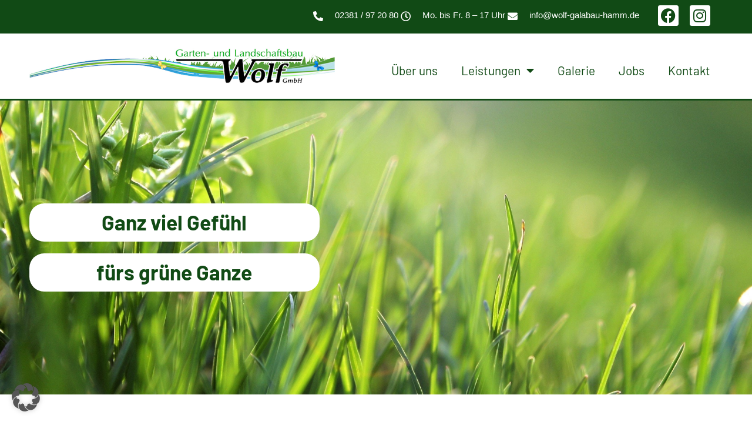

--- FILE ---
content_type: text/html; charset=UTF-8
request_url: https://www.wolf-galabau-hamm.de/datenschutz/
body_size: 39917
content:
<!doctype html>
<html lang="de">
<head>
	<meta charset="UTF-8">
	<meta name="viewport" content="width=device-width, initial-scale=1">
	<link rel="profile" href="https://gmpg.org/xfn/11">
	<title>Datenschutz &#8211; Wolf Galabau</title>
<meta name='robots' content='max-image-preview:large' />
<style id='wp-img-auto-sizes-contain-inline-css'>
img:is([sizes=auto i],[sizes^="auto," i]){contain-intrinsic-size:3000px 1500px}
/*# sourceURL=wp-img-auto-sizes-contain-inline-css */
</style>
<style id='global-styles-inline-css'>
:root{--wp--preset--aspect-ratio--square: 1;--wp--preset--aspect-ratio--4-3: 4/3;--wp--preset--aspect-ratio--3-4: 3/4;--wp--preset--aspect-ratio--3-2: 3/2;--wp--preset--aspect-ratio--2-3: 2/3;--wp--preset--aspect-ratio--16-9: 16/9;--wp--preset--aspect-ratio--9-16: 9/16;--wp--preset--color--black: #000000;--wp--preset--color--cyan-bluish-gray: #abb8c3;--wp--preset--color--white: #ffffff;--wp--preset--color--pale-pink: #f78da7;--wp--preset--color--vivid-red: #cf2e2e;--wp--preset--color--luminous-vivid-orange: #ff6900;--wp--preset--color--luminous-vivid-amber: #fcb900;--wp--preset--color--light-green-cyan: #7bdcb5;--wp--preset--color--vivid-green-cyan: #00d084;--wp--preset--color--pale-cyan-blue: #8ed1fc;--wp--preset--color--vivid-cyan-blue: #0693e3;--wp--preset--color--vivid-purple: #9b51e0;--wp--preset--gradient--vivid-cyan-blue-to-vivid-purple: linear-gradient(135deg,rgb(6,147,227) 0%,rgb(155,81,224) 100%);--wp--preset--gradient--light-green-cyan-to-vivid-green-cyan: linear-gradient(135deg,rgb(122,220,180) 0%,rgb(0,208,130) 100%);--wp--preset--gradient--luminous-vivid-amber-to-luminous-vivid-orange: linear-gradient(135deg,rgb(252,185,0) 0%,rgb(255,105,0) 100%);--wp--preset--gradient--luminous-vivid-orange-to-vivid-red: linear-gradient(135deg,rgb(255,105,0) 0%,rgb(207,46,46) 100%);--wp--preset--gradient--very-light-gray-to-cyan-bluish-gray: linear-gradient(135deg,rgb(238,238,238) 0%,rgb(169,184,195) 100%);--wp--preset--gradient--cool-to-warm-spectrum: linear-gradient(135deg,rgb(74,234,220) 0%,rgb(151,120,209) 20%,rgb(207,42,186) 40%,rgb(238,44,130) 60%,rgb(251,105,98) 80%,rgb(254,248,76) 100%);--wp--preset--gradient--blush-light-purple: linear-gradient(135deg,rgb(255,206,236) 0%,rgb(152,150,240) 100%);--wp--preset--gradient--blush-bordeaux: linear-gradient(135deg,rgb(254,205,165) 0%,rgb(254,45,45) 50%,rgb(107,0,62) 100%);--wp--preset--gradient--luminous-dusk: linear-gradient(135deg,rgb(255,203,112) 0%,rgb(199,81,192) 50%,rgb(65,88,208) 100%);--wp--preset--gradient--pale-ocean: linear-gradient(135deg,rgb(255,245,203) 0%,rgb(182,227,212) 50%,rgb(51,167,181) 100%);--wp--preset--gradient--electric-grass: linear-gradient(135deg,rgb(202,248,128) 0%,rgb(113,206,126) 100%);--wp--preset--gradient--midnight: linear-gradient(135deg,rgb(2,3,129) 0%,rgb(40,116,252) 100%);--wp--preset--font-size--small: 13px;--wp--preset--font-size--medium: 20px;--wp--preset--font-size--large: 36px;--wp--preset--font-size--x-large: 42px;--wp--preset--spacing--20: 0.44rem;--wp--preset--spacing--30: 0.67rem;--wp--preset--spacing--40: 1rem;--wp--preset--spacing--50: 1.5rem;--wp--preset--spacing--60: 2.25rem;--wp--preset--spacing--70: 3.38rem;--wp--preset--spacing--80: 5.06rem;--wp--preset--shadow--natural: 6px 6px 9px rgba(0, 0, 0, 0.2);--wp--preset--shadow--deep: 12px 12px 50px rgba(0, 0, 0, 0.4);--wp--preset--shadow--sharp: 6px 6px 0px rgba(0, 0, 0, 0.2);--wp--preset--shadow--outlined: 6px 6px 0px -3px rgb(255, 255, 255), 6px 6px rgb(0, 0, 0);--wp--preset--shadow--crisp: 6px 6px 0px rgb(0, 0, 0);}:root { --wp--style--global--content-size: 800px;--wp--style--global--wide-size: 1200px; }:where(body) { margin: 0; }.wp-site-blocks > .alignleft { float: left; margin-right: 2em; }.wp-site-blocks > .alignright { float: right; margin-left: 2em; }.wp-site-blocks > .aligncenter { justify-content: center; margin-left: auto; margin-right: auto; }:where(.wp-site-blocks) > * { margin-block-start: 24px; margin-block-end: 0; }:where(.wp-site-blocks) > :first-child { margin-block-start: 0; }:where(.wp-site-blocks) > :last-child { margin-block-end: 0; }:root { --wp--style--block-gap: 24px; }:root :where(.is-layout-flow) > :first-child{margin-block-start: 0;}:root :where(.is-layout-flow) > :last-child{margin-block-end: 0;}:root :where(.is-layout-flow) > *{margin-block-start: 24px;margin-block-end: 0;}:root :where(.is-layout-constrained) > :first-child{margin-block-start: 0;}:root :where(.is-layout-constrained) > :last-child{margin-block-end: 0;}:root :where(.is-layout-constrained) > *{margin-block-start: 24px;margin-block-end: 0;}:root :where(.is-layout-flex){gap: 24px;}:root :where(.is-layout-grid){gap: 24px;}.is-layout-flow > .alignleft{float: left;margin-inline-start: 0;margin-inline-end: 2em;}.is-layout-flow > .alignright{float: right;margin-inline-start: 2em;margin-inline-end: 0;}.is-layout-flow > .aligncenter{margin-left: auto !important;margin-right: auto !important;}.is-layout-constrained > .alignleft{float: left;margin-inline-start: 0;margin-inline-end: 2em;}.is-layout-constrained > .alignright{float: right;margin-inline-start: 2em;margin-inline-end: 0;}.is-layout-constrained > .aligncenter{margin-left: auto !important;margin-right: auto !important;}.is-layout-constrained > :where(:not(.alignleft):not(.alignright):not(.alignfull)){max-width: var(--wp--style--global--content-size);margin-left: auto !important;margin-right: auto !important;}.is-layout-constrained > .alignwide{max-width: var(--wp--style--global--wide-size);}body .is-layout-flex{display: flex;}.is-layout-flex{flex-wrap: wrap;align-items: center;}.is-layout-flex > :is(*, div){margin: 0;}body .is-layout-grid{display: grid;}.is-layout-grid > :is(*, div){margin: 0;}body{padding-top: 0px;padding-right: 0px;padding-bottom: 0px;padding-left: 0px;}a:where(:not(.wp-element-button)){text-decoration: underline;}:root :where(.wp-element-button, .wp-block-button__link){background-color: #32373c;border-width: 0;color: #fff;font-family: inherit;font-size: inherit;font-style: inherit;font-weight: inherit;letter-spacing: inherit;line-height: inherit;padding-top: calc(0.667em + 2px);padding-right: calc(1.333em + 2px);padding-bottom: calc(0.667em + 2px);padding-left: calc(1.333em + 2px);text-decoration: none;text-transform: inherit;}.has-black-color{color: var(--wp--preset--color--black) !important;}.has-cyan-bluish-gray-color{color: var(--wp--preset--color--cyan-bluish-gray) !important;}.has-white-color{color: var(--wp--preset--color--white) !important;}.has-pale-pink-color{color: var(--wp--preset--color--pale-pink) !important;}.has-vivid-red-color{color: var(--wp--preset--color--vivid-red) !important;}.has-luminous-vivid-orange-color{color: var(--wp--preset--color--luminous-vivid-orange) !important;}.has-luminous-vivid-amber-color{color: var(--wp--preset--color--luminous-vivid-amber) !important;}.has-light-green-cyan-color{color: var(--wp--preset--color--light-green-cyan) !important;}.has-vivid-green-cyan-color{color: var(--wp--preset--color--vivid-green-cyan) !important;}.has-pale-cyan-blue-color{color: var(--wp--preset--color--pale-cyan-blue) !important;}.has-vivid-cyan-blue-color{color: var(--wp--preset--color--vivid-cyan-blue) !important;}.has-vivid-purple-color{color: var(--wp--preset--color--vivid-purple) !important;}.has-black-background-color{background-color: var(--wp--preset--color--black) !important;}.has-cyan-bluish-gray-background-color{background-color: var(--wp--preset--color--cyan-bluish-gray) !important;}.has-white-background-color{background-color: var(--wp--preset--color--white) !important;}.has-pale-pink-background-color{background-color: var(--wp--preset--color--pale-pink) !important;}.has-vivid-red-background-color{background-color: var(--wp--preset--color--vivid-red) !important;}.has-luminous-vivid-orange-background-color{background-color: var(--wp--preset--color--luminous-vivid-orange) !important;}.has-luminous-vivid-amber-background-color{background-color: var(--wp--preset--color--luminous-vivid-amber) !important;}.has-light-green-cyan-background-color{background-color: var(--wp--preset--color--light-green-cyan) !important;}.has-vivid-green-cyan-background-color{background-color: var(--wp--preset--color--vivid-green-cyan) !important;}.has-pale-cyan-blue-background-color{background-color: var(--wp--preset--color--pale-cyan-blue) !important;}.has-vivid-cyan-blue-background-color{background-color: var(--wp--preset--color--vivid-cyan-blue) !important;}.has-vivid-purple-background-color{background-color: var(--wp--preset--color--vivid-purple) !important;}.has-black-border-color{border-color: var(--wp--preset--color--black) !important;}.has-cyan-bluish-gray-border-color{border-color: var(--wp--preset--color--cyan-bluish-gray) !important;}.has-white-border-color{border-color: var(--wp--preset--color--white) !important;}.has-pale-pink-border-color{border-color: var(--wp--preset--color--pale-pink) !important;}.has-vivid-red-border-color{border-color: var(--wp--preset--color--vivid-red) !important;}.has-luminous-vivid-orange-border-color{border-color: var(--wp--preset--color--luminous-vivid-orange) !important;}.has-luminous-vivid-amber-border-color{border-color: var(--wp--preset--color--luminous-vivid-amber) !important;}.has-light-green-cyan-border-color{border-color: var(--wp--preset--color--light-green-cyan) !important;}.has-vivid-green-cyan-border-color{border-color: var(--wp--preset--color--vivid-green-cyan) !important;}.has-pale-cyan-blue-border-color{border-color: var(--wp--preset--color--pale-cyan-blue) !important;}.has-vivid-cyan-blue-border-color{border-color: var(--wp--preset--color--vivid-cyan-blue) !important;}.has-vivid-purple-border-color{border-color: var(--wp--preset--color--vivid-purple) !important;}.has-vivid-cyan-blue-to-vivid-purple-gradient-background{background: var(--wp--preset--gradient--vivid-cyan-blue-to-vivid-purple) !important;}.has-light-green-cyan-to-vivid-green-cyan-gradient-background{background: var(--wp--preset--gradient--light-green-cyan-to-vivid-green-cyan) !important;}.has-luminous-vivid-amber-to-luminous-vivid-orange-gradient-background{background: var(--wp--preset--gradient--luminous-vivid-amber-to-luminous-vivid-orange) !important;}.has-luminous-vivid-orange-to-vivid-red-gradient-background{background: var(--wp--preset--gradient--luminous-vivid-orange-to-vivid-red) !important;}.has-very-light-gray-to-cyan-bluish-gray-gradient-background{background: var(--wp--preset--gradient--very-light-gray-to-cyan-bluish-gray) !important;}.has-cool-to-warm-spectrum-gradient-background{background: var(--wp--preset--gradient--cool-to-warm-spectrum) !important;}.has-blush-light-purple-gradient-background{background: var(--wp--preset--gradient--blush-light-purple) !important;}.has-blush-bordeaux-gradient-background{background: var(--wp--preset--gradient--blush-bordeaux) !important;}.has-luminous-dusk-gradient-background{background: var(--wp--preset--gradient--luminous-dusk) !important;}.has-pale-ocean-gradient-background{background: var(--wp--preset--gradient--pale-ocean) !important;}.has-electric-grass-gradient-background{background: var(--wp--preset--gradient--electric-grass) !important;}.has-midnight-gradient-background{background: var(--wp--preset--gradient--midnight) !important;}.has-small-font-size{font-size: var(--wp--preset--font-size--small) !important;}.has-medium-font-size{font-size: var(--wp--preset--font-size--medium) !important;}.has-large-font-size{font-size: var(--wp--preset--font-size--large) !important;}.has-x-large-font-size{font-size: var(--wp--preset--font-size--x-large) !important;}
:root :where(.wp-block-pullquote){font-size: 1.5em;line-height: 1.6;}
/*# sourceURL=global-styles-inline-css */
</style>
<link rel='stylesheet' id='dashicons-css' href='https://www.wolf-galabau-hamm.de/wp-includes/css/dashicons.min.css?ver=6.9' media='all' />
<link rel='stylesheet' id='rmp-menu-styles-css' href='https://www.wolf-galabau-hamm.de/wp-content/uploads/rmp-menu/css/rmp-menu.css?ver=10.53.30' media='all' />
<link rel='stylesheet' id='hello-elementor-css' href='https://www.wolf-galabau-hamm.de/wp-content/themes/hello-elementor/assets/css/reset.css?ver=3.4.4' media='all' />
<link rel='stylesheet' id='hello-elementor-theme-style-css' href='https://www.wolf-galabau-hamm.de/wp-content/themes/hello-elementor/assets/css/theme.css?ver=3.4.4' media='all' />
<link rel='stylesheet' id='hello-elementor-header-footer-css' href='https://www.wolf-galabau-hamm.de/wp-content/themes/hello-elementor/assets/css/header-footer.css?ver=3.4.4' media='all' />
<link rel='stylesheet' id='elementor-frontend-css' href='https://www.wolf-galabau-hamm.de/wp-content/plugins/elementor/assets/css/frontend.min.css?ver=3.33.4' media='all' />
<style id='elementor-frontend-inline-css'>
.elementor-kit-5 e-page-transition{background-color:#FFBC7D;}.elementor-section.elementor-section-boxed > .elementor-container{max-width:1140px;}.e-con{--container-max-width:1140px;}.elementor-widget:not(:last-child){margin-block-end:20px;}.elementor-element{--widgets-spacing:20px 20px;--widgets-spacing-row:20px;--widgets-spacing-column:20px;}{}h1.entry-title{display:var(--page-title-display);}@media(max-width:1024px){.elementor-section.elementor-section-boxed > .elementor-container{max-width:1024px;}.e-con{--container-max-width:1024px;}}@media(max-width:767px){.elementor-section.elementor-section-boxed > .elementor-container{max-width:767px;}.e-con{--container-max-width:767px;}}
.elementor-26 .elementor-element.elementor-element-174dfde4:not(.elementor-motion-effects-element-type-background), .elementor-26 .elementor-element.elementor-element-174dfde4 > .elementor-motion-effects-container > .elementor-motion-effects-layer{background-image:url("https://www.wolf-galabau-hamm.de/wp-content/uploads/2021/10/gruenpflege_header.png");background-position:center center;background-repeat:no-repeat;background-size:cover;}.elementor-26 .elementor-element.elementor-element-174dfde4 > .elementor-container{max-width:1200px;min-height:500px;}.elementor-26 .elementor-element.elementor-element-174dfde4{transition:background 0.3s, border 0.3s, border-radius 0.3s, box-shadow 0.3s;}.elementor-26 .elementor-element.elementor-element-174dfde4 > .elementor-background-overlay{transition:background 0.3s, border-radius 0.3s, opacity 0.3s;}.elementor-26 .elementor-element.elementor-element-56c1f6ea > .elementor-container{max-width:1200px;}.elementor-26 .elementor-element.elementor-element-56c1f6ea{margin-top:0px;margin-bottom:20px;}.elementor-26 .elementor-element.elementor-element-14495be5:not(.elementor-motion-effects-element-type-background) > .elementor-widget-wrap, .elementor-26 .elementor-element.elementor-element-14495be5 > .elementor-widget-wrap > .elementor-motion-effects-container > .elementor-motion-effects-layer{background-color:#FFFFFF;}.elementor-26 .elementor-element.elementor-element-14495be5 > .elementor-element-populated, .elementor-26 .elementor-element.elementor-element-14495be5 > .elementor-element-populated > .elementor-background-overlay, .elementor-26 .elementor-element.elementor-element-14495be5 > .elementor-background-slideshow{border-radius:25px 25px 25px 25px;}.elementor-26 .elementor-element.elementor-element-14495be5 > .elementor-element-populated{transition:background 0.3s, border 0.3s, border-radius 0.3s, box-shadow 0.3s;}.elementor-26 .elementor-element.elementor-element-14495be5 > .elementor-element-populated > .elementor-background-overlay{transition:background 0.3s, border-radius 0.3s, opacity 0.3s;}.elementor-26 .elementor-element.elementor-element-1a9ddbab{text-align:center;}.elementor-26 .elementor-element.elementor-element-7db06cda > .elementor-container{max-width:1200px;}.elementor-26 .elementor-element.elementor-element-796d9753:not(.elementor-motion-effects-element-type-background) > .elementor-widget-wrap, .elementor-26 .elementor-element.elementor-element-796d9753 > .elementor-widget-wrap > .elementor-motion-effects-container > .elementor-motion-effects-layer{background-color:#FFFFFF;}.elementor-26 .elementor-element.elementor-element-796d9753 > .elementor-element-populated, .elementor-26 .elementor-element.elementor-element-796d9753 > .elementor-element-populated > .elementor-background-overlay, .elementor-26 .elementor-element.elementor-element-796d9753 > .elementor-background-slideshow{border-radius:25px 25px 25px 25px;}.elementor-26 .elementor-element.elementor-element-796d9753 > .elementor-element-populated{transition:background 0.3s, border 0.3s, border-radius 0.3s, box-shadow 0.3s;}.elementor-26 .elementor-element.elementor-element-796d9753 > .elementor-element-populated > .elementor-background-overlay{transition:background 0.3s, border-radius 0.3s, opacity 0.3s;}.elementor-26 .elementor-element.elementor-element-38cbe0fc{text-align:center;}.elementor-26 .elementor-element.elementor-element-45326ebe > .elementor-container{max-width:1200px;}.elementor-26 .elementor-element.elementor-element-45326ebe{margin-top:50px;margin-bottom:100px;}.elementor-bc-flex-widget .elementor-26 .elementor-element.elementor-element-2b112641.elementor-column .elementor-widget-wrap{align-items:center;}.elementor-26 .elementor-element.elementor-element-2b112641.elementor-column.elementor-element[data-element_type="column"] > .elementor-widget-wrap.elementor-element-populated{align-content:center;align-items:center;}.elementor-26 .elementor-element.elementor-element-212317b5{--divider-border-style:solid;--divider-color:#114A15;--divider-border-width:5px;}.elementor-26 .elementor-element.elementor-element-212317b5 > .elementor-widget-container{margin:-20px 0px 0px 0px;}.elementor-26 .elementor-element.elementor-element-212317b5 .elementor-divider-separator{width:40%;}.elementor-26 .elementor-element.elementor-element-212317b5 .elementor-divider{padding-block-start:2px;padding-block-end:2px;}:root{--page-title-display:none;}@media(min-width:768px){.elementor-26 .elementor-element.elementor-element-14495be5{width:41.842%;}.elementor-26 .elementor-element.elementor-element-3c1b354b{width:58.158%;}.elementor-26 .elementor-element.elementor-element-796d9753{width:41.842%;}.elementor-26 .elementor-element.elementor-element-57f471e5{width:58.158%;}}@media(max-width:767px){.elementor-26 .elementor-element.elementor-element-174dfde4 > .elementor-container{min-height:250px;}.elementor-26 .elementor-element.elementor-element-14495be5 > .elementor-element-populated{margin:0px 120px 0px 0px;--e-column-margin-right:120px;--e-column-margin-left:0px;}.elementor-26 .elementor-element.elementor-element-1a9ddbab{text-align:center;}.elementor-26 .elementor-element.elementor-element-796d9753 > .elementor-element-populated{margin:0px 120px 0px 0px;--e-column-margin-right:120px;--e-column-margin-left:0px;}.elementor-26 .elementor-element.elementor-element-38cbe0fc{text-align:center;}}
.elementor-61 .elementor-element.elementor-element-df056e2 > .elementor-container > .elementor-column > .elementor-widget-wrap{align-content:flex-start;align-items:flex-start;}.elementor-61 .elementor-element.elementor-element-df056e2:not(.elementor-motion-effects-element-type-background), .elementor-61 .elementor-element.elementor-element-df056e2 > .elementor-motion-effects-container > .elementor-motion-effects-layer{background-color:#FFFFFF;}.elementor-61 .elementor-element.elementor-element-df056e2{border-style:solid;border-width:0px 0px 03px 0px;border-color:#114A15;transition:background 0.3s, border 0.3s, border-radius 0.3s, box-shadow 0.3s;margin-top:0px;margin-bottom:0px;padding:0px 0px 0px 0px;}.elementor-61 .elementor-element.elementor-element-df056e2 > .elementor-background-overlay{transition:background 0.3s, border-radius 0.3s, opacity 0.3s;}.elementor-bc-flex-widget .elementor-61 .elementor-element.elementor-element-0220826.elementor-column .elementor-widget-wrap{align-items:center;}.elementor-61 .elementor-element.elementor-element-0220826.elementor-column.elementor-element[data-element_type="column"] > .elementor-widget-wrap.elementor-element-populated{align-content:center;align-items:center;}.elementor-61 .elementor-element.elementor-element-f24a8ba > .elementor-container > .elementor-column > .elementor-widget-wrap{align-content:flex-start;align-items:flex-start;}.elementor-61 .elementor-element.elementor-element-f24a8ba:not(.elementor-motion-effects-element-type-background), .elementor-61 .elementor-element.elementor-element-f24a8ba > .elementor-motion-effects-container > .elementor-motion-effects-layer{background-color:#114A15;}.elementor-61 .elementor-element.elementor-element-f24a8ba > .elementor-container{max-width:1160px;}.elementor-61 .elementor-element.elementor-element-f24a8ba{transition:background 0.3s, border 0.3s, border-radius 0.3s, box-shadow 0.3s;margin-top:-1px;margin-bottom:0px;padding:0px 0px 0px 0px;}.elementor-61 .elementor-element.elementor-element-f24a8ba > .elementor-background-overlay{transition:background 0.3s, border-radius 0.3s, opacity 0.3s;}.elementor-61 .elementor-element.elementor-element-fcc061e > .elementor-container > .elementor-column > .elementor-widget-wrap{align-content:flex-start;align-items:flex-start;}.elementor-61 .elementor-element.elementor-element-fcc061e:not(.elementor-motion-effects-element-type-background), .elementor-61 .elementor-element.elementor-element-fcc061e > .elementor-motion-effects-container > .elementor-motion-effects-layer{background-color:#114A15;}.elementor-61 .elementor-element.elementor-element-fcc061e > .elementor-container{max-width:1160px;}.elementor-61 .elementor-element.elementor-element-fcc061e{transition:background 0.3s, border 0.3s, border-radius 0.3s, box-shadow 0.3s;margin-top:-1px;margin-bottom:0px;padding:0px 0px 0px 0px;}.elementor-61 .elementor-element.elementor-element-fcc061e > .elementor-background-overlay{transition:background 0.3s, border-radius 0.3s, opacity 0.3s;}.elementor-61 .elementor-element.elementor-element-be6a242 .elementor-icon-list-items:not(.elementor-inline-items) .elementor-icon-list-item:not(:last-child){padding-block-end:calc(25px/2);}.elementor-61 .elementor-element.elementor-element-be6a242 .elementor-icon-list-items:not(.elementor-inline-items) .elementor-icon-list-item:not(:first-child){margin-block-start:calc(25px/2);}.elementor-61 .elementor-element.elementor-element-be6a242 .elementor-icon-list-items.elementor-inline-items .elementor-icon-list-item{margin-inline:calc(25px/2);}.elementor-61 .elementor-element.elementor-element-be6a242 .elementor-icon-list-items.elementor-inline-items{margin-inline:calc(-25px/2);}.elementor-61 .elementor-element.elementor-element-be6a242 .elementor-icon-list-items.elementor-inline-items .elementor-icon-list-item:after{inset-inline-end:calc(-25px/2);}.elementor-61 .elementor-element.elementor-element-be6a242 .elementor-icon-list-icon i{color:#FFFFFF;transition:color 0.3s;}.elementor-61 .elementor-element.elementor-element-be6a242 .elementor-icon-list-icon svg{fill:#FFFFFF;transition:fill 0.3s;}.elementor-61 .elementor-element.elementor-element-be6a242{--e-icon-list-icon-size:17px;--icon-vertical-offset:0px;}.elementor-61 .elementor-element.elementor-element-be6a242 .elementor-icon-list-icon{padding-inline-end:15px;}.elementor-61 .elementor-element.elementor-element-be6a242 .elementor-icon-list-item > .elementor-icon-list-text, .elementor-61 .elementor-element.elementor-element-be6a242 .elementor-icon-list-item > a{font-family:"Arial", Sans-serif;font-size:15px;line-height:2.3em;}.elementor-61 .elementor-element.elementor-element-be6a242 .elementor-icon-list-text{color:#FFFFFF;transition:color 0.3s;}.elementor-61 .elementor-element.elementor-element-8f12c38{--grid-template-columns:repeat(0, auto);--icon-size:25px;--grid-column-gap:15px;--grid-row-gap:0px;}.elementor-61 .elementor-element.elementor-element-8f12c38 .elementor-widget-container{text-align:right;}.elementor-61 .elementor-element.elementor-element-8f12c38 .elementor-social-icon{background-color:#FFFFFF;--icon-padding:0.2em;}.elementor-61 .elementor-element.elementor-element-8f12c38 .elementor-social-icon i{color:#114A15;}.elementor-61 .elementor-element.elementor-element-8f12c38 .elementor-social-icon svg{fill:#114A15;}.elementor-61 .elementor-element.elementor-element-01ed658 > .elementor-container > .elementor-column > .elementor-widget-wrap{align-content:flex-end;align-items:flex-end;}.elementor-61 .elementor-element.elementor-element-01ed658 > .elementor-container{max-width:1200px;}.elementor-61 .elementor-element.elementor-element-01ed658{padding:15px 0px 15px 0px;}.elementor-61 .elementor-element.elementor-element-df70b97 .elementor-menu-toggle{margin:0 auto;}.elementor-61 .elementor-element.elementor-element-df70b97 .elementor-nav-menu--main .elementor-item{color:#114A15;fill:#114A15;}.elementor-61 .elementor-element.elementor-element-df70b97 .elementor-nav-menu--main .elementor-item:hover,
					.elementor-61 .elementor-element.elementor-element-df70b97 .elementor-nav-menu--main .elementor-item.elementor-item-active,
					.elementor-61 .elementor-element.elementor-element-df70b97 .elementor-nav-menu--main .elementor-item.highlighted,
					.elementor-61 .elementor-element.elementor-element-df70b97 .elementor-nav-menu--main .elementor-item:focus{color:#114A15;fill:#114A15;}.elementor-61 .elementor-element.elementor-element-df70b97 .elementor-nav-menu--main:not(.e--pointer-framed) .elementor-item:before,
					.elementor-61 .elementor-element.elementor-element-df70b97 .elementor-nav-menu--main:not(.e--pointer-framed) .elementor-item:after{background-color:#114A15;}.elementor-61 .elementor-element.elementor-element-df70b97 .e--pointer-framed .elementor-item:before,
					.elementor-61 .elementor-element.elementor-element-df70b97 .e--pointer-framed .elementor-item:after{border-color:#114A15;}.elementor-61 .elementor-element.elementor-element-df70b97 .elementor-nav-menu--main .elementor-item.elementor-item-active{color:#114A15;}.elementor-61 .elementor-element.elementor-element-df70b97 .elementor-nav-menu--main:not(.e--pointer-framed) .elementor-item.elementor-item-active:before,
					.elementor-61 .elementor-element.elementor-element-df70b97 .elementor-nav-menu--main:not(.e--pointer-framed) .elementor-item.elementor-item-active:after{background-color:#114A15;}.elementor-61 .elementor-element.elementor-element-df70b97 .e--pointer-framed .elementor-item.elementor-item-active:before,
					.elementor-61 .elementor-element.elementor-element-df70b97 .e--pointer-framed .elementor-item.elementor-item-active:after{border-color:#114A15;}.elementor-61 .elementor-element.elementor-element-df70b97 .elementor-nav-menu--dropdown a, .elementor-61 .elementor-element.elementor-element-df70b97 .elementor-menu-toggle{color:#114A15;fill:#114A15;}.elementor-61 .elementor-element.elementor-element-df70b97 .elementor-nav-menu--dropdown{background-color:#FFFFFF;border-style:solid;border-width:0px 1px 1px 1px;border-color:#114A15;}.elementor-61 .elementor-element.elementor-element-df70b97 .elementor-nav-menu--dropdown a:hover,
					.elementor-61 .elementor-element.elementor-element-df70b97 .elementor-nav-menu--dropdown a:focus,
					.elementor-61 .elementor-element.elementor-element-df70b97 .elementor-nav-menu--dropdown a.elementor-item-active,
					.elementor-61 .elementor-element.elementor-element-df70b97 .elementor-nav-menu--dropdown a.highlighted,
					.elementor-61 .elementor-element.elementor-element-df70b97 .elementor-menu-toggle:hover,
					.elementor-61 .elementor-element.elementor-element-df70b97 .elementor-menu-toggle:focus{color:#FFFFFF;}.elementor-61 .elementor-element.elementor-element-df70b97 .elementor-nav-menu--dropdown a:hover,
					.elementor-61 .elementor-element.elementor-element-df70b97 .elementor-nav-menu--dropdown a:focus,
					.elementor-61 .elementor-element.elementor-element-df70b97 .elementor-nav-menu--dropdown a.elementor-item-active,
					.elementor-61 .elementor-element.elementor-element-df70b97 .elementor-nav-menu--dropdown a.highlighted{background-color:#B2BA7F;}.elementor-61 .elementor-element.elementor-element-df70b97 .elementor-nav-menu--dropdown a.elementor-item-active{color:#FFFFFF;background-color:#B2BA7F;}.elementor-61 .elementor-element.elementor-element-dccd86c:not(.elementor-motion-effects-element-type-background), .elementor-61 .elementor-element.elementor-element-dccd86c > .elementor-motion-effects-container > .elementor-motion-effects-layer{background-color:#FFFFFF;}.elementor-61 .elementor-element.elementor-element-dccd86c > .elementor-container{max-width:1200px;}.elementor-61 .elementor-element.elementor-element-dccd86c{border-style:solid;border-width:0px 0px 03px 0px;border-color:#114A15;transition:background 0.3s, border 0.3s, border-radius 0.3s, box-shadow 0.3s;}.elementor-61 .elementor-element.elementor-element-dccd86c > .elementor-background-overlay{transition:background 0.3s, border-radius 0.3s, opacity 0.3s;}.elementor-61 .elementor-element.elementor-element-323a808 img{width:100%;}.elementor-bc-flex-widget .elementor-61 .elementor-element.elementor-element-3b25e9e.elementor-column .elementor-widget-wrap{align-items:center;}.elementor-61 .elementor-element.elementor-element-3b25e9e.elementor-column.elementor-element[data-element_type="column"] > .elementor-widget-wrap.elementor-element-populated{align-content:center;align-items:center;}.elementor-61 .elementor-element.elementor-element-bd02464 .elementor-menu-toggle{margin:0 auto;}.elementor-61 .elementor-element.elementor-element-bd02464 .elementor-nav-menu--main .elementor-item{color:#114A15;fill:#114A15;}.elementor-61 .elementor-element.elementor-element-bd02464 .elementor-nav-menu--main .elementor-item:hover,
					.elementor-61 .elementor-element.elementor-element-bd02464 .elementor-nav-menu--main .elementor-item.elementor-item-active,
					.elementor-61 .elementor-element.elementor-element-bd02464 .elementor-nav-menu--main .elementor-item.highlighted,
					.elementor-61 .elementor-element.elementor-element-bd02464 .elementor-nav-menu--main .elementor-item:focus{color:#114A15;fill:#114A15;}.elementor-61 .elementor-element.elementor-element-bd02464 .elementor-nav-menu--main:not(.e--pointer-framed) .elementor-item:before,
					.elementor-61 .elementor-element.elementor-element-bd02464 .elementor-nav-menu--main:not(.e--pointer-framed) .elementor-item:after{background-color:#114A15;}.elementor-61 .elementor-element.elementor-element-bd02464 .e--pointer-framed .elementor-item:before,
					.elementor-61 .elementor-element.elementor-element-bd02464 .e--pointer-framed .elementor-item:after{border-color:#114A15;}.elementor-61 .elementor-element.elementor-element-bd02464 .elementor-nav-menu--main .elementor-item.elementor-item-active{color:#114A15;}.elementor-61 .elementor-element.elementor-element-bd02464 .elementor-nav-menu--main:not(.e--pointer-framed) .elementor-item.elementor-item-active:before,
					.elementor-61 .elementor-element.elementor-element-bd02464 .elementor-nav-menu--main:not(.e--pointer-framed) .elementor-item.elementor-item-active:after{background-color:#114A15;}.elementor-61 .elementor-element.elementor-element-bd02464 .e--pointer-framed .elementor-item.elementor-item-active:before,
					.elementor-61 .elementor-element.elementor-element-bd02464 .e--pointer-framed .elementor-item.elementor-item-active:after{border-color:#114A15;}.elementor-61 .elementor-element.elementor-element-bd02464 .elementor-nav-menu--dropdown a, .elementor-61 .elementor-element.elementor-element-bd02464 .elementor-menu-toggle{color:#114A15;fill:#114A15;}.elementor-61 .elementor-element.elementor-element-bd02464 .elementor-nav-menu--dropdown{background-color:#FFFFFF;border-style:solid;border-width:0px 1px 1px 1px;border-color:#114A15;}.elementor-61 .elementor-element.elementor-element-bd02464 .elementor-nav-menu--dropdown a:hover,
					.elementor-61 .elementor-element.elementor-element-bd02464 .elementor-nav-menu--dropdown a:focus,
					.elementor-61 .elementor-element.elementor-element-bd02464 .elementor-nav-menu--dropdown a.elementor-item-active,
					.elementor-61 .elementor-element.elementor-element-bd02464 .elementor-nav-menu--dropdown a.highlighted,
					.elementor-61 .elementor-element.elementor-element-bd02464 .elementor-menu-toggle:hover,
					.elementor-61 .elementor-element.elementor-element-bd02464 .elementor-menu-toggle:focus{color:#FFFFFF;}.elementor-61 .elementor-element.elementor-element-bd02464 .elementor-nav-menu--dropdown a:hover,
					.elementor-61 .elementor-element.elementor-element-bd02464 .elementor-nav-menu--dropdown a:focus,
					.elementor-61 .elementor-element.elementor-element-bd02464 .elementor-nav-menu--dropdown a.elementor-item-active,
					.elementor-61 .elementor-element.elementor-element-bd02464 .elementor-nav-menu--dropdown a.highlighted{background-color:#B2BA7F;}.elementor-61 .elementor-element.elementor-element-bd02464 .elementor-nav-menu--dropdown a.elementor-item-active{color:#FFFFFF;background-color:#B2BA7F;}.elementor-theme-builder-content-area{height:400px;}.elementor-location-header:before, .elementor-location-footer:before{content:"";display:table;clear:both;}@media(max-width:1024px){.elementor-61 .elementor-element.elementor-element-df056e2{padding:10px 0px 10px 0px;}.elementor-61 .elementor-element.elementor-element-dccd86c{padding:10px 0px 10px 0px;}}@media(max-width:767px){.elementor-61 .elementor-element.elementor-element-31f9177{width:70%;}.elementor-61 .elementor-element.elementor-element-31f9177 > .elementor-element-populated{margin:10px 0px 10px 0px;--e-column-margin-right:0px;--e-column-margin-left:0px;}.elementor-61 .elementor-element.elementor-element-323a808{text-align:left;}}@media(min-width:768px){.elementor-61 .elementor-element.elementor-element-2384b5f{width:89.5%;}.elementor-61 .elementor-element.elementor-element-6e01b10{width:10.375%;}.elementor-61 .elementor-element.elementor-element-d0008ea{width:89.5%;}.elementor-61 .elementor-element.elementor-element-1625357{width:10.375%;}.elementor-61 .elementor-element.elementor-element-c080466{width:45%;}.elementor-61 .elementor-element.elementor-element-8a6cc81{width:54.917%;}.elementor-61 .elementor-element.elementor-element-31f9177{width:27.807%;}.elementor-61 .elementor-element.elementor-element-3b25e9e{width:72.193%;}}@media(max-width:1024px) and (min-width:768px){.elementor-61 .elementor-element.elementor-element-0220826{width:100%;}.elementor-61 .elementor-element.elementor-element-2384b5f{width:100%;}.elementor-61 .elementor-element.elementor-element-d0008ea{width:80%;}.elementor-61 .elementor-element.elementor-element-1625357{width:20%;}.elementor-61 .elementor-element.elementor-element-c080466{width:30%;}.elementor-61 .elementor-element.elementor-element-31f9177{width:30%;}.elementor-61 .elementor-element.elementor-element-3b25e9e{width:70%;}}
.elementor-224 .elementor-element.elementor-element-16e32cb{margin-top:50px;margin-bottom:0px;z-index:2;}.elementor-224 .elementor-element.elementor-element-bb93bc4:not(.elementor-motion-effects-element-type-background), .elementor-224 .elementor-element.elementor-element-bb93bc4 > .elementor-motion-effects-container > .elementor-motion-effects-layer{background-color:#114A15;}.elementor-224 .elementor-element.elementor-element-bb93bc4 > .elementor-container{min-height:700px;}.elementor-224 .elementor-element.elementor-element-bb93bc4{transition:background 0.3s, border 0.3s, border-radius 0.3s, box-shadow 0.3s;margin-top:0px;margin-bottom:0px;z-index:1;}.elementor-224 .elementor-element.elementor-element-bb93bc4 > .elementor-background-overlay{transition:background 0.3s, border-radius 0.3s, opacity 0.3s;}.elementor-224 .elementor-element.elementor-element-25295249 > .elementor-container > .elementor-column > .elementor-widget-wrap{align-content:flex-end;align-items:flex-end;}.elementor-224 .elementor-element.elementor-element-25295249 > .elementor-container{max-width:1200px;}.elementor-224 .elementor-element.elementor-element-25295249{border-style:solid;border-width:05px 0px 0px 0px;border-color:#114A15;margin-top:0px;margin-bottom:0px;padding:20px 0px 20px 0px;}.elementor-bc-flex-widget .elementor-224 .elementor-element.elementor-element-6e9a2fb0.elementor-column .elementor-widget-wrap{align-items:flex-start;}.elementor-224 .elementor-element.elementor-element-6e9a2fb0.elementor-column.elementor-element[data-element_type="column"] > .elementor-widget-wrap.elementor-element-populated{align-content:flex-start;align-items:flex-start;}.elementor-bc-flex-widget .elementor-224 .elementor-element.elementor-element-39f7f8fd.elementor-column .elementor-widget-wrap{align-items:flex-end;}.elementor-224 .elementor-element.elementor-element-39f7f8fd.elementor-column.elementor-element[data-element_type="column"] > .elementor-widget-wrap.elementor-element-populated{align-content:flex-end;align-items:flex-end;}.elementor-224 .elementor-element.elementor-element-29284a2b > .elementor-widget-container{margin:7px 0px 0px 0px;}.elementor-224 .elementor-element.elementor-element-29284a2b{text-align:right;}.elementor-theme-builder-content-area{height:400px;}.elementor-location-header:before, .elementor-location-footer:before{content:"";display:table;clear:both;}@media(min-width:768px){.elementor-224 .elementor-element.elementor-element-6e9a2fb0{width:25%;}.elementor-224 .elementor-element.elementor-element-39f7f8fd{width:75%;}}@media(max-width:1024px){.elementor-224 .elementor-element.elementor-element-bb93bc4 > .elementor-container{min-height:900px;}.elementor-224 .elementor-element.elementor-element-bb93bc4{margin-top:-1200px;margin-bottom:0px;}}@media(max-width:767px){.elementor-224 .elementor-element.elementor-element-16e32cb{margin-top:0px;margin-bottom:0px;}.elementor-224 .elementor-element.elementor-element-bb93bc4 > .elementor-container{min-height:1070px;}.elementor-224 .elementor-element.elementor-element-bb93bc4{margin-top:-1070px;margin-bottom:0px;}.elementor-224 .elementor-element.elementor-element-29284a2b{text-align:center;}}
/*# sourceURL=elementor-frontend-inline-css */
</style>
<link rel='stylesheet' id='widget-icon-list-css' href='https://www.wolf-galabau-hamm.de/wp-content/plugins/elementor/assets/css/widget-icon-list.min.css?ver=3.33.4' media='all' />
<link rel='stylesheet' id='widget-social-icons-css' href='https://www.wolf-galabau-hamm.de/wp-content/plugins/elementor/assets/css/widget-social-icons.min.css?ver=3.33.4' media='all' />
<link rel='stylesheet' id='e-apple-webkit-css' href='https://www.wolf-galabau-hamm.de/wp-content/plugins/elementor/assets/css/conditionals/apple-webkit.min.css?ver=3.33.4' media='all' />
<link rel='stylesheet' id='widget-image-css' href='https://www.wolf-galabau-hamm.de/wp-content/plugins/elementor/assets/css/widget-image.min.css?ver=3.33.4' media='all' />
<link rel='stylesheet' id='widget-nav-menu-css' href='https://www.wolf-galabau-hamm.de/wp-content/plugins/elementor-pro/assets/css/widget-nav-menu.min.css?ver=3.29.2' media='all' />
<link rel='stylesheet' id='e-sticky-css' href='https://www.wolf-galabau-hamm.de/wp-content/plugins/elementor-pro/assets/css/modules/sticky.min.css?ver=3.29.2' media='all' />
<link rel='stylesheet' id='elementor-icons-css' href='https://www.wolf-galabau-hamm.de/wp-content/plugins/elementor/assets/lib/eicons/css/elementor-icons.min.css?ver=5.44.0' media='all' />
<link rel='stylesheet' id='font-awesome-5-all-css' href='https://www.wolf-galabau-hamm.de/wp-content/plugins/elementor/assets/lib/font-awesome/css/all.min.css?ver=3.33.4' media='all' />
<link rel='stylesheet' id='font-awesome-4-shim-css' href='https://www.wolf-galabau-hamm.de/wp-content/plugins/elementor/assets/lib/font-awesome/css/v4-shims.min.css?ver=3.33.4' media='all' />
<link rel='stylesheet' id='widget-heading-css' href='https://www.wolf-galabau-hamm.de/wp-content/plugins/elementor/assets/css/widget-heading.min.css?ver=3.33.4' media='all' />
<link rel='stylesheet' id='widget-divider-css' href='https://www.wolf-galabau-hamm.de/wp-content/plugins/elementor/assets/css/widget-divider.min.css?ver=3.33.4' media='all' />
<link rel='stylesheet' id='borlabs-cookie-custom-css' href='https://www.wolf-galabau-hamm.de/wp-content/cache/borlabs-cookie/1/borlabs-cookie-1-de.css?ver=3.3.23-64' media='all' />
<link rel='stylesheet' id='hello-elementor-child-style-css' href='https://www.wolf-galabau-hamm.de/wp-content/themes/wolf-galabau/style.css?ver=1.0.0' media='all' />
<link rel='stylesheet' id='eael-general-css' href='https://www.wolf-galabau-hamm.de/wp-content/plugins/essential-addons-for-elementor-lite/assets/front-end/css/view/general.min.css?ver=6.5.3' media='all' />
<link rel='stylesheet' id='elementor-icons-shared-0-css' href='https://www.wolf-galabau-hamm.de/wp-content/plugins/elementor/assets/lib/font-awesome/css/fontawesome.min.css?ver=5.15.3' media='all' />
<link rel='stylesheet' id='elementor-icons-fa-solid-css' href='https://www.wolf-galabau-hamm.de/wp-content/plugins/elementor/assets/lib/font-awesome/css/solid.min.css?ver=5.15.3' media='all' />
<link rel='stylesheet' id='elementor-icons-fa-regular-css' href='https://www.wolf-galabau-hamm.de/wp-content/plugins/elementor/assets/lib/font-awesome/css/regular.min.css?ver=5.15.3' media='all' />
<link rel='stylesheet' id='elementor-icons-fa-brands-css' href='https://www.wolf-galabau-hamm.de/wp-content/plugins/elementor/assets/lib/font-awesome/css/brands.min.css?ver=5.15.3' media='all' />
<link rel="stylesheet" type="text/css" href="https://www.wolf-galabau-hamm.de/wp-content/plugins/nextend-smart-slider3-pro/Public/SmartSlider3/Application/Frontend/Assets/dist/smartslider.min.css?ver=c9342566" media="all">
<style data-related="n2-ss-3">div#n2-ss-3 .n2-ss-slider-1{display:grid;position:relative;}div#n2-ss-3 .n2-ss-slider-2{display:grid;position:relative;overflow:hidden;padding:0px 0px 0px 0px;border:0px solid RGBA(62,62,62,1);border-radius:0px;background-clip:padding-box;background-repeat:repeat;background-position:50% 50%;background-size:cover;background-attachment:scroll;z-index:1;}div#n2-ss-3:not(.n2-ss-loaded) .n2-ss-slider-2{background-image:none !important;}div#n2-ss-3 .n2-ss-slider-3{display:grid;grid-template-areas:'cover';position:relative;overflow:hidden;z-index:10;}div#n2-ss-3 .n2-ss-slider-3 > *{grid-area:cover;}div#n2-ss-3 .n2-ss-slide-backgrounds,div#n2-ss-3 .n2-ss-slider-3 > .n2-ss-divider{position:relative;}div#n2-ss-3 .n2-ss-slide-backgrounds{z-index:10;}div#n2-ss-3 .n2-ss-slide-backgrounds > *{overflow:hidden;}div#n2-ss-3 .n2-ss-slide-background{transform:translateX(-100000px);}div#n2-ss-3 .n2-ss-slider-4{place-self:center;position:relative;width:100%;height:100%;z-index:20;display:grid;grid-template-areas:'slide';}div#n2-ss-3 .n2-ss-slider-4 > *{grid-area:slide;}div#n2-ss-3.n2-ss-full-page--constrain-ratio .n2-ss-slider-4{height:auto;}div#n2-ss-3 .n2-ss-slide{display:grid;place-items:center;grid-auto-columns:100%;position:relative;z-index:20;-webkit-backface-visibility:hidden;transform:translateX(-100000px);}div#n2-ss-3 .n2-ss-slide{perspective:1000px;}div#n2-ss-3 .n2-ss-slide-active{z-index:21;}.n2-ss-background-animation{position:absolute;top:0;left:0;width:100%;height:100%;z-index:3;}div#n2-ss-3 .n2-ss-button-container,div#n2-ss-3 .n2-ss-button-container a{display:block;}div#n2-ss-3 .n2-ss-button-container--non-full-width,div#n2-ss-3 .n2-ss-button-container--non-full-width a{display:inline-block;}div#n2-ss-3 .n2-ss-button-container.n2-ss-nowrap{white-space:nowrap;}div#n2-ss-3 .n2-ss-button-container a div{display:inline;font-size:inherit;text-decoration:inherit;color:inherit;line-height:inherit;font-family:inherit;font-weight:inherit;}div#n2-ss-3 .n2-ss-button-container a > div{display:inline-flex;align-items:center;vertical-align:top;}div#n2-ss-3 .n2-ss-button-container span{font-size:100%;vertical-align:baseline;}div#n2-ss-3 .n2-ss-button-container a[data-iconplacement="left"] span{margin-right:0.3em;}div#n2-ss-3 .n2-ss-button-container a[data-iconplacement="right"] span{margin-left:0.3em;}div#n2-ss-3 .nextend-arrow{cursor:pointer;overflow:hidden;line-height:0 !important;z-index:18;-webkit-user-select:none;}div#n2-ss-3 .nextend-arrow img{position:relative;display:block;}div#n2-ss-3 .nextend-arrow img.n2-arrow-hover-img{display:none;}div#n2-ss-3 .nextend-arrow:FOCUS img.n2-arrow-hover-img,div#n2-ss-3 .nextend-arrow:HOVER img.n2-arrow-hover-img{display:inline;}div#n2-ss-3 .nextend-arrow:FOCUS img.n2-arrow-normal-img,div#n2-ss-3 .nextend-arrow:HOVER img.n2-arrow-normal-img{display:none;}div#n2-ss-3 .nextend-arrow-animated{overflow:hidden;}div#n2-ss-3 .nextend-arrow-animated > div{position:relative;}div#n2-ss-3 .nextend-arrow-animated .n2-active{position:absolute;}div#n2-ss-3 .nextend-arrow-animated-fade{transition:background 0.3s, opacity 0.4s;}div#n2-ss-3 .nextend-arrow-animated-horizontal > div{transition:all 0.4s;transform:none;}div#n2-ss-3 .nextend-arrow-animated-horizontal .n2-active{top:0;}div#n2-ss-3 .nextend-arrow-previous.nextend-arrow-animated-horizontal .n2-active{left:100%;}div#n2-ss-3 .nextend-arrow-next.nextend-arrow-animated-horizontal .n2-active{right:100%;}div#n2-ss-3 .nextend-arrow-previous.nextend-arrow-animated-horizontal:HOVER > div,div#n2-ss-3 .nextend-arrow-previous.nextend-arrow-animated-horizontal:FOCUS > div{transform:translateX(-100%);}div#n2-ss-3 .nextend-arrow-next.nextend-arrow-animated-horizontal:HOVER > div,div#n2-ss-3 .nextend-arrow-next.nextend-arrow-animated-horizontal:FOCUS > div{transform:translateX(100%);}div#n2-ss-3 .nextend-arrow-animated-vertical > div{transition:all 0.4s;transform:none;}div#n2-ss-3 .nextend-arrow-animated-vertical .n2-active{left:0;}div#n2-ss-3 .nextend-arrow-previous.nextend-arrow-animated-vertical .n2-active{top:100%;}div#n2-ss-3 .nextend-arrow-next.nextend-arrow-animated-vertical .n2-active{bottom:100%;}div#n2-ss-3 .nextend-arrow-previous.nextend-arrow-animated-vertical:HOVER > div,div#n2-ss-3 .nextend-arrow-previous.nextend-arrow-animated-vertical:FOCUS > div{transform:translateY(-100%);}div#n2-ss-3 .nextend-arrow-next.nextend-arrow-animated-vertical:HOVER > div,div#n2-ss-3 .nextend-arrow-next.nextend-arrow-animated-vertical:FOCUS > div{transform:translateY(100%);}div#n2-ss-3 .n-uc-1e02439ec2941-inner{border-width:0px 0px 0px 0px ;border-style:solid;border-color:RGBA(255,255,255,1);}div#n2-ss-3 .n-uc-1e02439ec2941-inner:HOVER{border-width:0px 0px 0px 0px ;border-style:solid;border-color:RGBA(255,255,255,1);}div#n2-ss-3 .n-uc-129f47b0dcf72-inner{--n2bgimage:URL("//www.wolf-galabau-hamm.de/wp-content/uploads/2022/03/footer_4schritte.jpg");background-position:50% 50%,42% 58%;border-width:0px 0px 0px 0px ;border-style:solid;border-color:RGBA(255,255,255,1);}div#n2-ss-3 .n-uc-129f47b0dcf72-inner:HOVER{border-width:0px 0px 0px 0px ;border-style:solid;border-color:RGBA(255,255,255,1);}div#n2-ss-3 .n-uc-171f56a236362-inner{border-width:0px 0px 0px 0px ;border-style:solid;border-color:RGBA(255,255,255,1);}div#n2-ss-3 .n-uc-171f56a236362-inner:HOVER{border-width:0px 0px 0px 0px ;border-style:solid;border-color:RGBA(255,255,255,1);}div#n2-ss-3 .n2-font-20022e9aa5dc8f11f967ccf885bd4386-hover{font-family: 'Barlow';color: #ffffff;font-size:225%;text-shadow: none;line-height: 1.2;font-weight: normal;font-style: normal;text-decoration: none;text-align: inherit;letter-spacing: normal;word-spacing: normal;text-transform: none;font-weight: 400;}div#n2-ss-3 .n2-font-a2c98cb02b952ed27b732ce5cb1cc144-paragraph{font-family: 'Roboto','Arial';color: #ffffff;font-size:93.75%;text-shadow: none;line-height: 1.5;font-weight: normal;font-style: normal;text-decoration: none;text-align: inherit;letter-spacing: normal;word-spacing: normal;text-transform: none;font-weight: 400;}div#n2-ss-3 .n2-font-a2c98cb02b952ed27b732ce5cb1cc144-paragraph a, div#n2-ss-3 .n2-font-a2c98cb02b952ed27b732ce5cb1cc144-paragraph a:FOCUS{font-family: 'Roboto','Arial';color: #1890d7;font-size:100%;text-shadow: none;line-height: 1.5;font-weight: normal;font-style: normal;text-decoration: none;text-align: inherit;letter-spacing: normal;word-spacing: normal;text-transform: none;font-weight: 400;}div#n2-ss-3 .n2-font-a2c98cb02b952ed27b732ce5cb1cc144-paragraph a:HOVER, div#n2-ss-3 .n2-font-a2c98cb02b952ed27b732ce5cb1cc144-paragraph a:ACTIVE{font-family: 'Roboto','Arial';color: #1890d7;font-size:100%;text-shadow: none;line-height: 1.5;font-weight: normal;font-style: normal;text-decoration: none;text-align: inherit;letter-spacing: normal;word-spacing: normal;text-transform: none;font-weight: 400;}div#n2-ss-3 .n-uc-130257f4824ad-inner{border-width:0px 0px 0px 0px ;border-style:solid;border-color:RGBA(255,255,255,1);}div#n2-ss-3 .n-uc-130257f4824ad-inner:HOVER{border-width:0px 0px 0px 0px ;border-style:solid;border-color:RGBA(255,255,255,1);}div#n2-ss-3 .n-uc-173203b966977-inner{border-width:0px 0px 0px 0px ;border-style:solid;border-color:RGBA(255,255,255,1);}div#n2-ss-3 .n-uc-173203b966977-inner:HOVER{border-width:0px 0px 0px 0px ;border-style:solid;border-color:RGBA(255,255,255,1);}div#n2-ss-3 .n2-font-61da6b97a67ac6c29127cc642d10a9a1-hover{font-family: 'Barlow';color: #ffffff;font-size:937.5%;text-shadow: none;line-height: 1.5;font-weight: normal;font-style: normal;text-decoration: none;text-align: inherit;letter-spacing: normal;word-spacing: normal;text-transform: none;font-weight: 700;}div#n2-ss-3 .n2-font-fe2cd8001883131384d990a07c0e87f9-hover{font-family: 'Barlow';color: #ffffff;font-size:187.5%;text-shadow: none;line-height: 1.5;font-weight: normal;font-style: normal;text-decoration: none;text-align: inherit;letter-spacing: normal;word-spacing: normal;text-transform: uppercase;font-weight: 700;}div#n2-ss-3 .n2-font-e1788dc367f6fa4be73e2fe1d1358885-hover{font-family: 'Barlow';color: #ffffff;font-size:156.25%;text-shadow: none;line-height: 1.5;font-weight: normal;font-style: normal;text-decoration: none;text-align: inherit;letter-spacing: normal;word-spacing: normal;text-transform: uppercase;font-weight: 700;}div#n2-ss-3 .n-uc-1cf35f1a3b535-inner{border-width:0px 0px 0px 0px ;border-style:solid;border-color:RGBA(255,255,255,1);}div#n2-ss-3 .n-uc-1cf35f1a3b535-inner:HOVER{border-width:0px 0px 0px 0px ;border-style:solid;border-color:RGBA(255,255,255,1);}div#n2-ss-3 .n-uc-154f829b94573-inner{border-width:0px 0px 0px 0px ;border-style:solid;border-color:RGBA(255,255,255,1);}div#n2-ss-3 .n-uc-154f829b94573-inner:HOVER{border-width:0px 0px 0px 0px ;border-style:solid;border-color:RGBA(255,255,255,1);}div#n2-ss-3 .n-uc-136c31ae745fa-inner{border-width:0px 0px 0px 0px ;border-style:solid;border-color:RGBA(255,255,255,1);}div#n2-ss-3 .n-uc-136c31ae745fa-inner:HOVER{border-width:0px 0px 0px 0px ;border-style:solid;border-color:RGBA(255,255,255,1);}div#n2-ss-3 .n-uc-174e06cf33f53-inner{border-width:0px 0px 0px 0px ;border-style:solid;border-color:RGBA(255,255,255,1);}div#n2-ss-3 .n-uc-174e06cf33f53-inner:HOVER{border-width:0px 0px 0px 0px ;border-style:solid;border-color:RGBA(255,255,255,1);}div#n2-ss-3 .n-uc-110a09bede09a-inner{border-width:0px 0px 0px 0px ;border-style:solid;border-color:RGBA(255,255,255,1);}div#n2-ss-3 .n-uc-110a09bede09a-inner:HOVER{border-width:0px 0px 0px 0px ;border-style:solid;border-color:RGBA(255,255,255,1);}div#n2-ss-3 .n-uc-1a825fe55b581-inner{border-width:0px 0px 0px 0px ;border-style:solid;border-color:RGBA(255,255,255,1);}div#n2-ss-3 .n-uc-1a825fe55b581-inner:HOVER{border-width:0px 0px 0px 0px ;border-style:solid;border-color:RGBA(255,255,255,1);}div#n2-ss-3 .n-uc-1900bd561b58d-inner{border-width:0px 0px 0px 0px ;border-style:solid;border-color:RGBA(255,255,255,1);}div#n2-ss-3 .n-uc-1900bd561b58d-inner:HOVER{border-width:0px 0px 0px 0px ;border-style:solid;border-color:RGBA(255,255,255,1);}div#n2-ss-3 .n-uc-1bd55f3b26428-inner{border-width:0px 0px 0px 0px ;border-style:solid;border-color:RGBA(255,255,255,1);}div#n2-ss-3 .n-uc-1bd55f3b26428-inner:HOVER{border-width:0px 0px 0px 0px ;border-style:solid;border-color:RGBA(255,255,255,1);}div#n2-ss-3 .n-uc-1fcf5e9fb4331-inner{border-width:0px 0px 0px 0px ;border-style:solid;border-color:RGBA(255,255,255,1);}div#n2-ss-3 .n-uc-1fcf5e9fb4331-inner:HOVER{border-width:0px 0px 0px 0px ;border-style:solid;border-color:RGBA(255,255,255,1);}div#n2-ss-3 .n-uc-166e1e7f5b59a-inner{border-width:0px 0px 0px 0px ;border-style:solid;border-color:RGBA(255,255,255,1);}div#n2-ss-3 .n-uc-166e1e7f5b59a-inner:HOVER{border-width:0px 0px 0px 0px ;border-style:solid;border-color:RGBA(255,255,255,1);}div#n2-ss-3 .n-uc-15fd68d1c4480-inner{border-width:0px 0px 0px 0px ;border-style:solid;border-color:RGBA(255,255,255,1);}div#n2-ss-3 .n-uc-15fd68d1c4480-inner:HOVER{border-width:0px 0px 0px 0px ;border-style:solid;border-color:RGBA(255,255,255,1);}div#n2-ss-3 .n-uc-1fecc9740a3bc-inner{border-width:0px 0px 0px 0px ;border-style:solid;border-color:RGBA(255,255,255,1);}div#n2-ss-3 .n-uc-1fecc9740a3bc-inner:HOVER{border-width:0px 0px 0px 0px ;border-style:solid;border-color:RGBA(255,255,255,1);}div#n2-ss-3 .n-uc-1117d24b0c465-inner{border-width:0px 0px 0px 0px ;border-style:solid;border-color:RGBA(255,255,255,1);}div#n2-ss-3 .n-uc-1117d24b0c465-inner:HOVER{border-width:0px 0px 0px 0px ;border-style:solid;border-color:RGBA(255,255,255,1);}div#n2-ss-3 .n-uc-12e05a7dfba53-inner{border-width:0px 0px 0px 0px ;border-style:solid;border-color:RGBA(255,255,255,1);}div#n2-ss-3 .n-uc-12e05a7dfba53-inner:HOVER{border-width:0px 0px 0px 0px ;border-style:solid;border-color:RGBA(255,255,255,1);}div#n2-ss-3 .n-uc-19e86acedbf2c-inner{border-width:0px 0px 0px 0px ;border-style:solid;border-color:RGBA(255,255,255,1);}div#n2-ss-3 .n-uc-19e86acedbf2c-inner:HOVER{border-width:0px 0px 0px 0px ;border-style:solid;border-color:RGBA(255,255,255,1);}div#n2-ss-3 .n-uc-1586d12faffa9-inner{border-width:0px 0px 0px 0px ;border-style:solid;border-color:RGBA(255,255,255,1);}div#n2-ss-3 .n-uc-1586d12faffa9-inner:HOVER{border-width:0px 0px 0px 0px ;border-style:solid;border-color:RGBA(255,255,255,1);}div#n2-ss-3 .n-uc-14422fbb83db2-inner{border-width:0px 0px 0px 0px ;border-style:solid;border-color:RGBA(255,255,255,1);}div#n2-ss-3 .n-uc-14422fbb83db2-inner:HOVER{border-width:0px 0px 0px 0px ;border-style:solid;border-color:RGBA(255,255,255,1);}div#n2-ss-3 .n-uc-1248438db35e0-inner{border-width:0px 0px 0px 0px ;border-style:solid;border-color:RGBA(255,255,255,1);}div#n2-ss-3 .n-uc-1248438db35e0-inner:HOVER{border-width:0px 0px 0px 0px ;border-style:solid;border-color:RGBA(255,255,255,1);}div#n2-ss-3 .n-uc-1c9a64d67445c-inner{border-width:0px 0px 0px 0px ;border-style:solid;border-color:RGBA(255,255,255,1);}div#n2-ss-3 .n-uc-1c9a64d67445c-inner:HOVER{border-width:0px 0px 0px 0px ;border-style:solid;border-color:RGBA(255,255,255,1);}div#n2-ss-3 .n-uc-1dc0410fc1e03-inner{border-width:0px 0px 0px 0px ;border-style:solid;border-color:RGBA(255,255,255,1);}div#n2-ss-3 .n-uc-1dc0410fc1e03-inner:HOVER{border-width:0px 0px 0px 0px ;border-style:solid;border-color:RGBA(255,255,255,1);}div#n2-ss-3 .n-uc-1770ce7ac9d59-inner{border-width:0px 0px 0px 0px ;border-style:solid;border-color:RGBA(255,255,255,1);}div#n2-ss-3 .n-uc-1770ce7ac9d59-inner:HOVER{border-width:0px 0px 0px 0px ;border-style:solid;border-color:RGBA(255,255,255,1);}div#n2-ss-3 .n-uc-11b2212812bf8-inner{border-width:0px 0px 0px 0px ;border-style:solid;border-color:RGBA(255,255,255,1);}div#n2-ss-3 .n-uc-11b2212812bf8-inner:HOVER{border-width:0px 0px 0px 0px ;border-style:solid;border-color:RGBA(255,255,255,1);}div#n2-ss-3 .n-uc-18c14ab0922a6-inner{border-width:0px 0px 0px 0px ;border-style:solid;border-color:RGBA(255,255,255,1);}div#n2-ss-3 .n-uc-18c14ab0922a6-inner:HOVER{border-width:0px 0px 0px 0px ;border-style:solid;border-color:RGBA(255,255,255,1);}div#n2-ss-3 .n-uc-12e36995cfb68-inner{border-width:0px 0px 0px 0px ;border-style:solid;border-color:RGBA(255,255,255,1);}div#n2-ss-3 .n-uc-12e36995cfb68-inner:HOVER{border-width:0px 0px 0px 0px ;border-style:solid;border-color:RGBA(255,255,255,1);}div#n2-ss-3 .n-uc-11df7751eb31c-inner{border-width:0px 0px 0px 0px ;border-style:solid;border-color:RGBA(255,255,255,1);}div#n2-ss-3 .n-uc-11df7751eb31c-inner:HOVER{border-width:0px 0px 0px 0px ;border-style:solid;border-color:RGBA(255,255,255,1);}div#n2-ss-3 .n2-font-05b1f68d760a5a3bf1206335125385e8-link a{font-family: 'Barlow';color: #ffffff;font-size:93.75%;text-shadow: none;line-height: 1.5;font-weight: normal;font-style: normal;text-decoration: none;text-align: left;letter-spacing: normal;word-spacing: normal;text-transform: none;font-weight: 700;}div#n2-ss-3 .n2-style-01a51f73c8b22093a035e215af3e90d7-heading{background: #114a15;opacity:1;padding:10px 30px 10px 30px ;box-shadow: none;border: 5px solid RGBA(255,255,255,1);border-radius:25px;}div#n2-ss-3 .n2-style-01a51f73c8b22093a035e215af3e90d7-heading:Hover, div#n2-ss-3 .n2-style-01a51f73c8b22093a035e215af3e90d7-heading:ACTIVE, div#n2-ss-3 .n2-style-01a51f73c8b22093a035e215af3e90d7-heading:FOCUS{background: #b2ba7f;}div#n2-ss-3 .n-uc-xnhLXswTO2JP-inner{border-width:0px 0px 0px 0px ;border-style:solid;border-color:RGBA(255,255,255,1);}div#n2-ss-3 .n-uc-xnhLXswTO2JP-inner:HOVER{border-width:0px 0px 0px 0px ;border-style:solid;border-color:RGBA(255,255,255,1);}div#n2-ss-3 .n-uc-QDroSMA7GOqO-inner{--n2bgimage:URL("//www.wolf-galabau-hamm.de/wp-content/uploads/2022/03/dach_21.jpg");background-position:50% 50%,54% 51%;border-width:0px 0px 0px 0px ;border-style:solid;border-color:RGBA(255,255,255,1);}div#n2-ss-3 .n-uc-QDroSMA7GOqO-inner:HOVER{border-width:0px 0px 0px 0px ;border-style:solid;border-color:RGBA(255,255,255,1);}div#n2-ss-3 .n-uc-nXpMG0zGFxHX-inner{border-width:0px 0px 0px 0px ;border-style:solid;border-color:RGBA(255,255,255,1);}div#n2-ss-3 .n-uc-nXpMG0zGFxHX-inner:HOVER{border-width:0px 0px 0px 0px ;border-style:solid;border-color:RGBA(255,255,255,1);}div#n2-ss-3 .n-uc-8VZ1JkIe9LNG-inner{border-width:0px 0px 0px 0px ;border-style:solid;border-color:RGBA(255,255,255,1);}div#n2-ss-3 .n-uc-8VZ1JkIe9LNG-inner:HOVER{border-width:0px 0px 0px 0px ;border-style:solid;border-color:RGBA(255,255,255,1);}div#n2-ss-3 .n-uc-0pzi5AQobO3G-inner{border-width:0px 0px 0px 0px ;border-style:solid;border-color:RGBA(255,255,255,1);}div#n2-ss-3 .n-uc-0pzi5AQobO3G-inner:HOVER{border-width:0px 0px 0px 0px ;border-style:solid;border-color:RGBA(255,255,255,1);}div#n2-ss-3 .n2-font-5db7fd4820520b84d669ae1c7a5c6023-hover{font-family: 'Barlow';color: #ffffff;font-size:125%;text-shadow: none;line-height: 1.5;font-weight: normal;font-style: normal;text-decoration: none;text-align: inherit;letter-spacing: normal;word-spacing: normal;text-transform: uppercase;font-weight: 700;}div#n2-ss-3 .n2-font-b493acfba9cbbcc808c443f4006b2768-hover{font-family: 'Barlow';color: #ffffff;font-size:93.75%;text-shadow: none;line-height: 1.5;font-weight: normal;font-style: normal;text-decoration: none;text-align: inherit;letter-spacing: normal;word-spacing: normal;text-transform: uppercase;font-weight: 700;}div#n2-ss-3 .n-uc-FwLGM8jCuJHH-inner{border-width:0px 0px 0px 0px ;border-style:solid;border-color:RGBA(255,255,255,1);}div#n2-ss-3 .n-uc-FwLGM8jCuJHH-inner:HOVER{border-width:0px 0px 0px 0px ;border-style:solid;border-color:RGBA(255,255,255,1);}div#n2-ss-3 .n-uc-aZl0nypvh9LT-inner{border-width:0px 0px 0px 0px ;border-style:solid;border-color:RGBA(255,255,255,1);}div#n2-ss-3 .n-uc-aZl0nypvh9LT-inner:HOVER{border-width:0px 0px 0px 0px ;border-style:solid;border-color:RGBA(255,255,255,1);}div#n2-ss-3 .n-uc-09DLz81nCdXB-inner{border-width:0px 0px 0px 0px ;border-style:solid;border-color:RGBA(255,255,255,1);}div#n2-ss-3 .n-uc-09DLz81nCdXB-inner:HOVER{border-width:0px 0px 0px 0px ;border-style:solid;border-color:RGBA(255,255,255,1);}div#n2-ss-3 .n-uc-ZR6JCSAaOhcK-inner{border-width:0px 0px 0px 0px ;border-style:solid;border-color:RGBA(255,255,255,1);}div#n2-ss-3 .n-uc-ZR6JCSAaOhcK-inner:HOVER{border-width:0px 0px 0px 0px ;border-style:solid;border-color:RGBA(255,255,255,1);}div#n2-ss-3 .n-uc-zj830tplNGfe-inner{border-width:0px 0px 0px 0px ;border-style:solid;border-color:RGBA(255,255,255,1);}div#n2-ss-3 .n-uc-zj830tplNGfe-inner:HOVER{border-width:0px 0px 0px 0px ;border-style:solid;border-color:RGBA(255,255,255,1);}div#n2-ss-3 .n-uc-MjMcwTcEzeQq-inner{border-width:0px 0px 0px 0px ;border-style:solid;border-color:RGBA(255,255,255,1);}div#n2-ss-3 .n-uc-MjMcwTcEzeQq-inner:HOVER{border-width:0px 0px 0px 0px ;border-style:solid;border-color:RGBA(255,255,255,1);}div#n2-ss-3 .n-uc-DmURnmW1wEfL-inner{border-width:0px 0px 0px 0px ;border-style:solid;border-color:RGBA(255,255,255,1);}div#n2-ss-3 .n-uc-DmURnmW1wEfL-inner:HOVER{border-width:0px 0px 0px 0px ;border-style:solid;border-color:RGBA(255,255,255,1);}div#n2-ss-3 .n-uc-p0cF6ceY2fJC-inner{border-width:0px 0px 0px 0px ;border-style:solid;border-color:RGBA(255,255,255,1);}div#n2-ss-3 .n-uc-p0cF6ceY2fJC-inner:HOVER{border-width:0px 0px 0px 0px ;border-style:solid;border-color:RGBA(255,255,255,1);}div#n2-ss-3 .n-uc-FPpw1Qdn4dI7-inner{border-width:0px 0px 0px 0px ;border-style:solid;border-color:RGBA(255,255,255,1);}div#n2-ss-3 .n-uc-FPpw1Qdn4dI7-inner:HOVER{border-width:0px 0px 0px 0px ;border-style:solid;border-color:RGBA(255,255,255,1);}div#n2-ss-3 .n-uc-146GMneEVILd-inner{border-width:0px 0px 0px 0px ;border-style:solid;border-color:RGBA(255,255,255,1);}div#n2-ss-3 .n-uc-146GMneEVILd-inner:HOVER{border-width:0px 0px 0px 0px ;border-style:solid;border-color:RGBA(255,255,255,1);}div#n2-ss-3 .n-uc-2kCpWMLGFvZK-inner{border-width:0px 0px 0px 0px ;border-style:solid;border-color:RGBA(255,255,255,1);}div#n2-ss-3 .n-uc-2kCpWMLGFvZK-inner:HOVER{border-width:0px 0px 0px 0px ;border-style:solid;border-color:RGBA(255,255,255,1);}div#n2-ss-3 .n-uc-vCUxIFLAgNXy-inner{border-width:0px 0px 0px 0px ;border-style:solid;border-color:RGBA(255,255,255,1);}div#n2-ss-3 .n-uc-vCUxIFLAgNXy-inner:HOVER{border-width:0px 0px 0px 0px ;border-style:solid;border-color:RGBA(255,255,255,1);}div#n2-ss-3 .n-uc-3spExfOwn87o-inner{border-width:0px 0px 0px 0px ;border-style:solid;border-color:RGBA(255,255,255,1);}div#n2-ss-3 .n-uc-3spExfOwn87o-inner:HOVER{border-width:0px 0px 0px 0px ;border-style:solid;border-color:RGBA(255,255,255,1);}div#n2-ss-3 .n-uc-1b075fdf9fba2-inner{border-width:0px 0px 0px 0px ;border-style:solid;border-color:RGBA(255,255,255,1);}div#n2-ss-3 .n-uc-1b075fdf9fba2-inner:HOVER{border-width:0px 0px 0px 0px ;border-style:solid;border-color:RGBA(255,255,255,1);}div#n2-ss-3 .n-uc-15638ba704012-inner{border-width:0px 0px 0px 0px ;border-style:solid;border-color:RGBA(255,255,255,1);}div#n2-ss-3 .n-uc-15638ba704012-inner:HOVER{border-width:0px 0px 0px 0px ;border-style:solid;border-color:RGBA(255,255,255,1);}div#n2-ss-3 .n-uc-19ff7dd10b768-inner{border-width:0px 0px 0px 0px ;border-style:solid;border-color:RGBA(255,255,255,1);}div#n2-ss-3 .n-uc-19ff7dd10b768-inner:HOVER{border-width:0px 0px 0px 0px ;border-style:solid;border-color:RGBA(255,255,255,1);}div#n2-ss-3 .n-uc-15231800bd901-inner{border-width:0px 0px 0px 0px ;border-style:solid;border-color:RGBA(255,255,255,1);}div#n2-ss-3 .n-uc-15231800bd901-inner:HOVER{border-width:0px 0px 0px 0px ;border-style:solid;border-color:RGBA(255,255,255,1);}div#n2-ss-3 .n-uc-13b6cd9e1d6bc-inner{border-width:0px 0px 0px 0px ;border-style:solid;border-color:RGBA(255,255,255,1);}div#n2-ss-3 .n-uc-13b6cd9e1d6bc-inner:HOVER{border-width:0px 0px 0px 0px ;border-style:solid;border-color:RGBA(255,255,255,1);}div#n2-ss-3 .n-uc-1dd82dbc79198-inner{border-width:0px 0px 0px 0px ;border-style:solid;border-color:RGBA(255,255,255,1);}div#n2-ss-3 .n-uc-1dd82dbc79198-inner:HOVER{border-width:0px 0px 0px 0px ;border-style:solid;border-color:RGBA(255,255,255,1);}div#n2-ss-3 .n-uc-AKdrSyk0F97u-inner{border-width:0px 0px 0px 0px ;border-style:solid;border-color:RGBA(255,255,255,1);}div#n2-ss-3 .n-uc-AKdrSyk0F97u-inner:HOVER{border-width:0px 0px 0px 0px ;border-style:solid;border-color:RGBA(255,255,255,1);}div#n2-ss-3 .n-uc-3ZUtdT5lACOT-inner{border-width:0px 0px 0px 0px ;border-style:solid;border-color:RGBA(255,255,255,1);}div#n2-ss-3 .n-uc-3ZUtdT5lACOT-inner:HOVER{border-width:0px 0px 0px 0px ;border-style:solid;border-color:RGBA(255,255,255,1);}div#n2-ss-3 .n-uc-eGAW56MIBoHo-inner{border-width:0px 0px 0px 0px ;border-style:solid;border-color:RGBA(255,255,255,1);}div#n2-ss-3 .n-uc-eGAW56MIBoHo-inner:HOVER{border-width:0px 0px 0px 0px ;border-style:solid;border-color:RGBA(255,255,255,1);}div#n2-ss-3 .n-uc-Sdb6jJNpC7iF-inner{border-width:0px 0px 0px 0px ;border-style:solid;border-color:RGBA(255,255,255,1);}div#n2-ss-3 .n-uc-Sdb6jJNpC7iF-inner:HOVER{border-width:0px 0px 0px 0px ;border-style:solid;border-color:RGBA(255,255,255,1);}div#n2-ss-3 .n-uc-SN4c8BzB3GPP-inner{border-width:0px 0px 0px 0px ;border-style:solid;border-color:RGBA(255,255,255,1);}div#n2-ss-3 .n-uc-SN4c8BzB3GPP-inner:HOVER{border-width:0px 0px 0px 0px ;border-style:solid;border-color:RGBA(255,255,255,1);}div#n2-ss-3 .n-uc-kHRVFOVN0xw6-inner{border-width:0px 0px 0px 0px ;border-style:solid;border-color:RGBA(255,255,255,1);}div#n2-ss-3 .n-uc-kHRVFOVN0xw6-inner:HOVER{border-width:0px 0px 0px 0px ;border-style:solid;border-color:RGBA(255,255,255,1);}div#n2-ss-3 .n-uc-UT1gg2yTTLLu-inner{border-width:0px 0px 0px 0px ;border-style:solid;border-color:RGBA(255,255,255,1);}div#n2-ss-3 .n-uc-UT1gg2yTTLLu-inner:HOVER{border-width:0px 0px 0px 0px ;border-style:solid;border-color:RGBA(255,255,255,1);}div#n2-ss-3 .n-uc-AOFgyEhUz5MS-inner{border-width:0px 0px 0px 0px ;border-style:solid;border-color:RGBA(255,255,255,1);}div#n2-ss-3 .n-uc-AOFgyEhUz5MS-inner:HOVER{border-width:0px 0px 0px 0px ;border-style:solid;border-color:RGBA(255,255,255,1);}div#n2-ss-3 .n-uc-X9pNwhKkVAyK-inner{border-width:0px 0px 0px 0px ;border-style:solid;border-color:RGBA(255,255,255,1);}div#n2-ss-3 .n-uc-X9pNwhKkVAyK-inner:HOVER{border-width:0px 0px 0px 0px ;border-style:solid;border-color:RGBA(255,255,255,1);}div#n2-ss-3 .n-uc-ioZrKnufhyHv-inner{border-width:0px 0px 0px 0px ;border-style:solid;border-color:RGBA(255,255,255,1);}div#n2-ss-3 .n-uc-ioZrKnufhyHv-inner:HOVER{border-width:0px 0px 0px 0px ;border-style:solid;border-color:RGBA(255,255,255,1);}div#n2-ss-3 .n-uc-xGqpPJVu9srC-inner{border-width:0px 0px 0px 0px ;border-style:solid;border-color:RGBA(255,255,255,1);}div#n2-ss-3 .n-uc-xGqpPJVu9srC-inner:HOVER{border-width:0px 0px 0px 0px ;border-style:solid;border-color:RGBA(255,255,255,1);}div#n2-ss-3 .n-uc-iuzMqgjYWGHr-inner{border-width:0px 0px 0px 0px ;border-style:solid;border-color:RGBA(255,255,255,1);}div#n2-ss-3 .n-uc-iuzMqgjYWGHr-inner:HOVER{border-width:0px 0px 0px 0px ;border-style:solid;border-color:RGBA(255,255,255,1);}div#n2-ss-3 .n-uc-1b7c427bfbda8-inner{border-width:0px 0px 0px 0px ;border-style:solid;border-color:RGBA(255,255,255,1);}div#n2-ss-3 .n-uc-1b7c427bfbda8-inner:HOVER{border-width:0px 0px 0px 0px ;border-style:solid;border-color:RGBA(255,255,255,1);}div#n2-ss-3 .n-uc-1ae2b7bf1f09a-inner{border-width:0px 0px 0px 0px ;border-style:solid;border-color:RGBA(255,255,255,1);}div#n2-ss-3 .n-uc-1ae2b7bf1f09a-inner:HOVER{border-width:0px 0px 0px 0px ;border-style:solid;border-color:RGBA(255,255,255,1);}div#n2-ss-3 .n-uc-1977cd88aae7b-inner{border-width:0px 0px 0px 0px ;border-style:solid;border-color:RGBA(255,255,255,1);}div#n2-ss-3 .n-uc-1977cd88aae7b-inner:HOVER{border-width:0px 0px 0px 0px ;border-style:solid;border-color:RGBA(255,255,255,1);}div#n2-ss-3 .n-uc-1c0556d2bbbee-inner{border-width:0px 0px 0px 0px ;border-style:solid;border-color:RGBA(255,255,255,1);}div#n2-ss-3 .n-uc-1c0556d2bbbee-inner:HOVER{border-width:0px 0px 0px 0px ;border-style:solid;border-color:RGBA(255,255,255,1);}div#n2-ss-3 .n-uc-164cd397f0ce0-inner{border-width:0px 0px 0px 0px ;border-style:solid;border-color:RGBA(255,255,255,1);}div#n2-ss-3 .n-uc-164cd397f0ce0-inner:HOVER{border-width:0px 0px 0px 0px ;border-style:solid;border-color:RGBA(255,255,255,1);}div#n2-ss-3 .n-uc-149d09c479560-inner{border-width:0px 0px 0px 0px ;border-style:solid;border-color:RGBA(255,255,255,1);}div#n2-ss-3 .n-uc-149d09c479560-inner:HOVER{border-width:0px 0px 0px 0px ;border-style:solid;border-color:RGBA(255,255,255,1);}div#n2-ss-3 .n2-ss-slide-limiter{max-width:1200px;}div#n2-ss-3 .n-uc-tf7jLboqTbzZ{padding:10px 10px 0px 10px}div#n2-ss-3 .n-uc-128a7ad1fe10e-inner{padding:10px 10px 0px 10px;text-align:left;--ssselfalign:var(--ss-fs);;justify-content:flex-start}div#n2-ss-3 .n-uc-128a7ad1fe10e{align-self:center;}div#n2-ss-3 .n-uc-1e02439ec2941-inner{padding:10px 0px 0px 10px;text-align:left;--ssselfalign:var(--ss-fs);}div#n2-ss-3 .n-uc-1e02439ec2941-inner > .n2-ss-layer-row-inner{width:calc(100% + 21px);margin:-10px;flex-wrap:nowrap;}div#n2-ss-3 .n-uc-1e02439ec2941-inner > .n2-ss-layer-row-inner > .n2-ss-layer[data-sstype="col"]{margin:10px}div#n2-ss-3 .n-uc-129f47b0dcf72-inner{padding:10px 10px 10px 10px;justify-content:center}div#n2-ss-3 .n-uc-129f47b0dcf72{width:50%}div#n2-ss-3 .n-uc-nJS7ySO5RIVk{height:600px}div#n2-ss-3 .n-uc-171f56a236362-inner{padding:120px 0px 10px 35px;justify-content:center}div#n2-ss-3 .n-uc-171f56a236362{width:50%}div#n2-ss-3 .n-uc-130257f4824ad-inner{padding:10px 0px 10px 0px}div#n2-ss-3 .n-uc-130257f4824ad-inner > .n2-ss-layer-row-inner{width:calc(100% + 21px);margin:-10px;flex-wrap:nowrap;}div#n2-ss-3 .n-uc-130257f4824ad-inner > .n2-ss-layer-row-inner > .n2-ss-layer[data-sstype="col"]{margin:10px}div#n2-ss-3 .n-uc-173203b966977-inner{padding:10px 10px 10px 10px;justify-content:center}div#n2-ss-3 .n-uc-173203b966977{max-width: 170px;width:50%}div#n2-ss-3 .n-uc-ErEcghYHBrxF{--margin-top:-70px}div#n2-ss-3 .n-uc-cJcGDZQGms3c{--margin-top:-45px}div#n2-ss-3 .n-uc-1cf35f1a3b535-inner{padding:10px 0px 10px 0px;justify-content:center}div#n2-ss-3 .n-uc-1cf35f1a3b535{width:50%}div#n2-ss-3 .n-uc-154f829b94573-inner{padding:10px 10px 10px 10px}div#n2-ss-3 .n-uc-154f829b94573-inner > .n2-ss-layer-row-inner{width:calc(100% + 21px);margin:-10px;flex-wrap:nowrap;}div#n2-ss-3 .n-uc-154f829b94573-inner > .n2-ss-layer-row-inner > .n2-ss-layer[data-sstype="col"]{margin:10px}div#n2-ss-3 .n-uc-136c31ae745fa-inner{padding:10px 10px 10px 10px;justify-content:flex-start}div#n2-ss-3 .n-uc-136c31ae745fa{max-width: 60px;width:50%}div#n2-ss-3 .n-uc-174e06cf33f53-inner{padding:10px 10px 10px 0px;justify-content:center}div#n2-ss-3 .n-uc-174e06cf33f53{max-width: 255px;width:50%}div#n2-ss-3 .n-uc-110a09bede09a-inner{padding:0px 10px 10px 10px}div#n2-ss-3 .n-uc-110a09bede09a-inner > .n2-ss-layer-row-inner{width:calc(100% + 21px);margin:-10px;flex-wrap:nowrap;}div#n2-ss-3 .n-uc-110a09bede09a-inner > .n2-ss-layer-row-inner > .n2-ss-layer[data-sstype="col"]{margin:10px}div#n2-ss-3 .n-uc-1a825fe55b581-inner{padding:10px 10px 10px 10px;justify-content:flex-start}div#n2-ss-3 .n-uc-1a825fe55b581{max-width: 60px;width:50%}div#n2-ss-3 .n-uc-1900bd561b58d-inner{padding:10px 10px 10px 0px;justify-content:center}div#n2-ss-3 .n-uc-1900bd561b58d{max-width: 255px;width:50%}div#n2-ss-3 .n-uc-1bd55f3b26428-inner{padding:0px 10px 10px 10px}div#n2-ss-3 .n-uc-1bd55f3b26428-inner > .n2-ss-layer-row-inner{width:calc(100% + 21px);margin:-10px;flex-wrap:nowrap;}div#n2-ss-3 .n-uc-1bd55f3b26428-inner > .n2-ss-layer-row-inner > .n2-ss-layer[data-sstype="col"]{margin:10px}div#n2-ss-3 .n-uc-1fcf5e9fb4331-inner{padding:10px 10px 10px 10px;justify-content:flex-start}div#n2-ss-3 .n-uc-1fcf5e9fb4331{max-width: 60px;width:50%}div#n2-ss-3 .n-uc-166e1e7f5b59a-inner{padding:10px 10px 10px 0px;justify-content:center}div#n2-ss-3 .n-uc-166e1e7f5b59a{max-width: 255px;width:50%}div#n2-ss-3 .n-uc-24a5AYVj033a{max-width:210px}div#n2-ss-3 .n-uc-15fd68d1c4480-inner{padding:0px 10px 10px 10px}div#n2-ss-3 .n-uc-15fd68d1c4480-inner > .n2-ss-layer-row-inner{width:calc(100% + 21px);margin:-10px;flex-wrap:nowrap;}div#n2-ss-3 .n-uc-15fd68d1c4480-inner > .n2-ss-layer-row-inner > .n2-ss-layer[data-sstype="col"]{margin:10px}div#n2-ss-3 .n-uc-1fecc9740a3bc-inner{padding:10px 10px 10px 10px;justify-content:flex-start}div#n2-ss-3 .n-uc-1fecc9740a3bc{max-width: 60px;width:50%}div#n2-ss-3 .n-uc-1117d24b0c465-inner{padding:10px 10px 10px 0px;justify-content:center}div#n2-ss-3 .n-uc-1117d24b0c465{max-width: 255px;width:50%}div#n2-ss-3 .n-uc-WSLjNd7TPJhj{max-width:275px}div#n2-ss-3 .n-uc-12e05a7dfba53-inner{padding:10px 10px 10px 10px}div#n2-ss-3 .n-uc-12e05a7dfba53-inner > .n2-ss-layer-row-inner{width:calc(100% + 21px);margin:-10px;flex-wrap:nowrap;}div#n2-ss-3 .n-uc-12e05a7dfba53-inner > .n2-ss-layer-row-inner > .n2-ss-layer[data-sstype="col"]{margin:10px}div#n2-ss-3 .n-uc-19e86acedbf2c-inner{padding:10px 10px 10px 10px;justify-content:center}div#n2-ss-3 .n-uc-19e86acedbf2c{width:15%}div#n2-ss-3 .n-uc-1586d12faffa9-inner{padding:10px 10px 10px 10px;justify-content:center}div#n2-ss-3 .n-uc-1586d12faffa9{width:85%}div#n2-ss-3 .n-uc-14422fbb83db2-inner{padding:10px 10px 10px 10px}div#n2-ss-3 .n-uc-14422fbb83db2-inner > .n2-ss-layer-row-inner{width:calc(100% + 21px);margin:-10px;flex-wrap:nowrap;}div#n2-ss-3 .n-uc-14422fbb83db2-inner > .n2-ss-layer-row-inner > .n2-ss-layer[data-sstype="col"]{margin:10px}div#n2-ss-3 .n-uc-1248438db35e0-inner{padding:10px 10px 10px 10px;justify-content:center}div#n2-ss-3 .n-uc-1248438db35e0{width:15%}div#n2-ss-3 .n-uc-1c9a64d67445c-inner{padding:10px 10px 10px 10px;justify-content:center}div#n2-ss-3 .n-uc-1c9a64d67445c{width:85%}div#n2-ss-3 .n-uc-1dc0410fc1e03-inner{padding:10px 10px 10px 10px}div#n2-ss-3 .n-uc-1dc0410fc1e03-inner > .n2-ss-layer-row-inner{width:calc(100% + 21px);margin:-10px;flex-wrap:nowrap;}div#n2-ss-3 .n-uc-1dc0410fc1e03-inner > .n2-ss-layer-row-inner > .n2-ss-layer[data-sstype="col"]{margin:10px}div#n2-ss-3 .n-uc-1770ce7ac9d59-inner{padding:10px 10px 10px 10px;justify-content:center}div#n2-ss-3 .n-uc-1770ce7ac9d59{width:15%}div#n2-ss-3 .n-uc-11b2212812bf8-inner{padding:10px 10px 10px 10px;justify-content:center}div#n2-ss-3 .n-uc-11b2212812bf8{width:85%}div#n2-ss-3 .n-uc-P2LtDiab7QTM{max-width:210px}div#n2-ss-3 .n-uc-18c14ab0922a6-inner{padding:10px 10px 10px 10px}div#n2-ss-3 .n-uc-18c14ab0922a6-inner > .n2-ss-layer-row-inner{width:calc(100% + 21px);margin:-10px;flex-wrap:nowrap;}div#n2-ss-3 .n-uc-18c14ab0922a6-inner > .n2-ss-layer-row-inner > .n2-ss-layer[data-sstype="col"]{margin:10px}div#n2-ss-3 .n-uc-12e36995cfb68-inner{padding:10px 10px 10px 10px;justify-content:center}div#n2-ss-3 .n-uc-12e36995cfb68{width:15%}div#n2-ss-3 .n-uc-11df7751eb31c-inner{padding:10px 10px 10px 10px;justify-content:center}div#n2-ss-3 .n-uc-11df7751eb31c{width:85%}div#n2-ss-3 .n-uc-bR1Ccpc03wQG{max-width:275px}div#n2-ss-3 .n-uc-IaOz1EuNZm3q{padding:10px 10px 0px 10px}div#n2-ss-3 .n-uc-7fOiiVof2obB-inner{padding:10px 10px 65px 10px;text-align:left;--ssselfalign:var(--ss-fs);;justify-content:flex-start}div#n2-ss-3 .n-uc-7fOiiVof2obB{align-self:center;}div#n2-ss-3 .n-uc-xnhLXswTO2JP-inner{padding:10px 0px 0px 10px;text-align:left;--ssselfalign:var(--ss-fs);}div#n2-ss-3 .n-uc-xnhLXswTO2JP-inner > .n2-ss-layer-row-inner{width:calc(100% + 21px);margin:-10px;flex-wrap:nowrap;}div#n2-ss-3 .n-uc-xnhLXswTO2JP-inner > .n2-ss-layer-row-inner > .n2-ss-layer[data-sstype="col"]{margin:10px}div#n2-ss-3 .n-uc-QDroSMA7GOqO-inner{padding:10px 10px 10px 10px;justify-content:center}div#n2-ss-3 .n-uc-QDroSMA7GOqO{width:46%}div#n2-ss-3 .n-uc-1li6eYe7Pja8{height:600px}div#n2-ss-3 .n-uc-nXpMG0zGFxHX-inner{padding:120px 0px 10px 35px;justify-content:center}div#n2-ss-3 .n-uc-nXpMG0zGFxHX{width:54%}div#n2-ss-3 .n-uc-8VZ1JkIe9LNG-inner{padding:10px 0px 0px 0px}div#n2-ss-3 .n-uc-8VZ1JkIe9LNG-inner > .n2-ss-layer-row-inner{width:calc(100% + 21px);margin:-10px;flex-wrap:nowrap;}div#n2-ss-3 .n-uc-8VZ1JkIe9LNG-inner > .n2-ss-layer-row-inner > .n2-ss-layer[data-sstype="col"]{margin:10px}div#n2-ss-3 .n-uc-0pzi5AQobO3G-inner{padding:10px 10px 10px 10px;justify-content:center}div#n2-ss-3 .n-uc-0pzi5AQobO3G{max-width: 155px;width:50%}div#n2-ss-3 .n-uc-Af4Lw9QPQx6E{--margin-top:-70px}div#n2-ss-3 .n-uc-XCrm9aO1n5Fk{--margin-top:-45px}div#n2-ss-3 .n-uc-FwLGM8jCuJHH-inner{padding:10px 0px 10px 0px;justify-content:center}div#n2-ss-3 .n-uc-FwLGM8jCuJHH{width:50%}div#n2-ss-3 .n-uc-aZl0nypvh9LT-inner{padding:10px 10px 10px 10px}div#n2-ss-3 .n-uc-aZl0nypvh9LT-inner > .n2-ss-layer-row-inner{width:calc(100% + 21px);margin:-10px;flex-wrap:nowrap;}div#n2-ss-3 .n-uc-aZl0nypvh9LT-inner > .n2-ss-layer-row-inner > .n2-ss-layer[data-sstype="col"]{margin:10px}div#n2-ss-3 .n-uc-09DLz81nCdXB-inner{padding:10px 10px 10px 10px;justify-content:flex-start}div#n2-ss-3 .n-uc-09DLz81nCdXB{max-width: 60px;width:50%}div#n2-ss-3 .n-uc-ZR6JCSAaOhcK-inner{padding:10px 10px 10px 0px;justify-content:center}div#n2-ss-3 .n-uc-ZR6JCSAaOhcK{max-width: 255px;width:50%}div#n2-ss-3 .n-uc-zj830tplNGfe-inner{padding:0px 10px 10px 10px}div#n2-ss-3 .n-uc-zj830tplNGfe-inner > .n2-ss-layer-row-inner{width:calc(100% + 21px);margin:-10px;flex-wrap:nowrap;}div#n2-ss-3 .n-uc-zj830tplNGfe-inner > .n2-ss-layer-row-inner > .n2-ss-layer[data-sstype="col"]{margin:10px}div#n2-ss-3 .n-uc-zj830tplNGfe{--margin-top:-10px}div#n2-ss-3 .n-uc-MjMcwTcEzeQq-inner{padding:10px 10px 10px 10px;justify-content:flex-start}div#n2-ss-3 .n-uc-MjMcwTcEzeQq{max-width: 60px;width:50%}div#n2-ss-3 .n-uc-DmURnmW1wEfL-inner{padding:10px 10px 10px 0px;justify-content:center}div#n2-ss-3 .n-uc-DmURnmW1wEfL{max-width: 255px;width:50%}div#n2-ss-3 .n-uc-p0cF6ceY2fJC-inner{padding:0px 10px 10px 10px}div#n2-ss-3 .n-uc-p0cF6ceY2fJC-inner > .n2-ss-layer-row-inner{width:calc(100% + 21px);margin:-10px;flex-wrap:nowrap;}div#n2-ss-3 .n-uc-p0cF6ceY2fJC-inner > .n2-ss-layer-row-inner > .n2-ss-layer[data-sstype="col"]{margin:10px}div#n2-ss-3 .n-uc-p0cF6ceY2fJC{--margin-top:-10px}div#n2-ss-3 .n-uc-FPpw1Qdn4dI7-inner{padding:10px 10px 10px 10px;justify-content:flex-start}div#n2-ss-3 .n-uc-FPpw1Qdn4dI7{max-width: 60px;width:50%}div#n2-ss-3 .n-uc-146GMneEVILd-inner{padding:10px 10px 10px 0px;justify-content:center}div#n2-ss-3 .n-uc-146GMneEVILd{max-width: 255px;width:50%}div#n2-ss-3 .n-uc-q1t2EwtpIRLs{max-width:210px}div#n2-ss-3 .n-uc-2kCpWMLGFvZK-inner{padding:0px 10px 10px 10px}div#n2-ss-3 .n-uc-2kCpWMLGFvZK-inner > .n2-ss-layer-row-inner{width:calc(100% + 21px);margin:-10px;flex-wrap:nowrap;}div#n2-ss-3 .n-uc-2kCpWMLGFvZK-inner > .n2-ss-layer-row-inner > .n2-ss-layer[data-sstype="col"]{margin:10px}div#n2-ss-3 .n-uc-2kCpWMLGFvZK{--margin-top:-10px}div#n2-ss-3 .n-uc-vCUxIFLAgNXy-inner{padding:10px 10px 10px 10px;justify-content:flex-start}div#n2-ss-3 .n-uc-vCUxIFLAgNXy{max-width: 60px;width:50%}div#n2-ss-3 .n-uc-3spExfOwn87o-inner{padding:10px 10px 10px 0px;justify-content:center}div#n2-ss-3 .n-uc-3spExfOwn87o{max-width: 255px;width:50%}div#n2-ss-3 .n-uc-qNvAGufWvcoP{max-width:275px}div#n2-ss-3 .n-uc-1b075fdf9fba2-inner{padding:0px 10px 10px 10px}div#n2-ss-3 .n-uc-1b075fdf9fba2-inner > .n2-ss-layer-row-inner{width:calc(100% + 21px);margin:-10px;flex-wrap:nowrap;}div#n2-ss-3 .n-uc-1b075fdf9fba2-inner > .n2-ss-layer-row-inner > .n2-ss-layer[data-sstype="col"]{margin:10px}div#n2-ss-3 .n-uc-1b075fdf9fba2{--margin-top:-10px}div#n2-ss-3 .n-uc-15638ba704012-inner{padding:10px 10px 10px 10px;justify-content:flex-start}div#n2-ss-3 .n-uc-15638ba704012{max-width: 60px;width:50%}div#n2-ss-3 .n-uc-19ff7dd10b768-inner{padding:10px 10px 10px 0px;justify-content:center}div#n2-ss-3 .n-uc-19ff7dd10b768{max-width: 255px;width:50%}div#n2-ss-3 .n-uc-AvoDNq5pcCXo{max-width:275px}div#n2-ss-3 .n-uc-15231800bd901-inner{padding:0px 10px 10px 10px}div#n2-ss-3 .n-uc-15231800bd901-inner > .n2-ss-layer-row-inner{width:calc(100% + 21px);margin:-10px;flex-wrap:nowrap;}div#n2-ss-3 .n-uc-15231800bd901-inner > .n2-ss-layer-row-inner > .n2-ss-layer[data-sstype="col"]{margin:10px}div#n2-ss-3 .n-uc-15231800bd901{--margin-top:-10px}div#n2-ss-3 .n-uc-13b6cd9e1d6bc-inner{padding:10px 10px 10px 10px;justify-content:flex-start}div#n2-ss-3 .n-uc-13b6cd9e1d6bc{max-width: 60px;width:50%}div#n2-ss-3 .n-uc-1dd82dbc79198-inner{padding:10px 10px 10px 0px;justify-content:center}div#n2-ss-3 .n-uc-1dd82dbc79198{max-width: 255px;width:50%}div#n2-ss-3 .n-uc-qKJXbNcNYnCy{max-width:275px}div#n2-ss-3 .n-uc-AKdrSyk0F97u-inner{padding:10px 10px 10px 10px}div#n2-ss-3 .n-uc-AKdrSyk0F97u-inner > .n2-ss-layer-row-inner{width:calc(100% + 21px);margin:-10px;flex-wrap:nowrap;}div#n2-ss-3 .n-uc-AKdrSyk0F97u-inner > .n2-ss-layer-row-inner > .n2-ss-layer[data-sstype="col"]{margin:10px}div#n2-ss-3 .n-uc-3ZUtdT5lACOT-inner{padding:10px 10px 10px 10px;justify-content:center}div#n2-ss-3 .n-uc-3ZUtdT5lACOT{width:15%}div#n2-ss-3 .n-uc-eGAW56MIBoHo-inner{padding:10px 10px 10px 10px;justify-content:center}div#n2-ss-3 .n-uc-eGAW56MIBoHo{width:85%}div#n2-ss-3 .n-uc-Sdb6jJNpC7iF-inner{padding:10px 10px 10px 10px}div#n2-ss-3 .n-uc-Sdb6jJNpC7iF-inner > .n2-ss-layer-row-inner{width:calc(100% + 21px);margin:-10px;flex-wrap:nowrap;}div#n2-ss-3 .n-uc-Sdb6jJNpC7iF-inner > .n2-ss-layer-row-inner > .n2-ss-layer[data-sstype="col"]{margin:10px}div#n2-ss-3 .n-uc-SN4c8BzB3GPP-inner{padding:10px 10px 10px 10px;justify-content:center}div#n2-ss-3 .n-uc-SN4c8BzB3GPP{width:15%}div#n2-ss-3 .n-uc-kHRVFOVN0xw6-inner{padding:10px 10px 10px 10px;justify-content:center}div#n2-ss-3 .n-uc-kHRVFOVN0xw6{width:85%}div#n2-ss-3 .n-uc-UT1gg2yTTLLu-inner{padding:10px 10px 10px 10px}div#n2-ss-3 .n-uc-UT1gg2yTTLLu-inner > .n2-ss-layer-row-inner{width:calc(100% + 21px);margin:-10px;flex-wrap:nowrap;}div#n2-ss-3 .n-uc-UT1gg2yTTLLu-inner > .n2-ss-layer-row-inner > .n2-ss-layer[data-sstype="col"]{margin:10px}div#n2-ss-3 .n-uc-AOFgyEhUz5MS-inner{padding:10px 10px 10px 10px;justify-content:center}div#n2-ss-3 .n-uc-AOFgyEhUz5MS{width:15%}div#n2-ss-3 .n-uc-X9pNwhKkVAyK-inner{padding:10px 10px 10px 10px;justify-content:center}div#n2-ss-3 .n-uc-X9pNwhKkVAyK{width:85%}div#n2-ss-3 .n-uc-iBb3OIFuC4eJ{max-width:210px}div#n2-ss-3 .n-uc-ioZrKnufhyHv-inner{padding:10px 10px 10px 10px}div#n2-ss-3 .n-uc-ioZrKnufhyHv-inner > .n2-ss-layer-row-inner{width:calc(100% + 21px);margin:-10px;flex-wrap:nowrap;}div#n2-ss-3 .n-uc-ioZrKnufhyHv-inner > .n2-ss-layer-row-inner > .n2-ss-layer[data-sstype="col"]{margin:10px}div#n2-ss-3 .n-uc-xGqpPJVu9srC-inner{padding:10px 10px 10px 10px;justify-content:center}div#n2-ss-3 .n-uc-xGqpPJVu9srC{width:15%}div#n2-ss-3 .n-uc-iuzMqgjYWGHr-inner{padding:10px 10px 10px 10px;justify-content:center}div#n2-ss-3 .n-uc-iuzMqgjYWGHr{width:85%}div#n2-ss-3 .n-uc-1FNEXNdBBk23{max-width:275px}div#n2-ss-3 .n-uc-1b7c427bfbda8-inner{padding:10px 10px 10px 10px}div#n2-ss-3 .n-uc-1b7c427bfbda8-inner > .n2-ss-layer-row-inner{width:calc(100% + 21px);margin:-10px;flex-wrap:nowrap;}div#n2-ss-3 .n-uc-1b7c427bfbda8-inner > .n2-ss-layer-row-inner > .n2-ss-layer[data-sstype="col"]{margin:10px}div#n2-ss-3 .n-uc-1ae2b7bf1f09a-inner{padding:10px 10px 10px 10px;justify-content:center}div#n2-ss-3 .n-uc-1ae2b7bf1f09a{width:15%}div#n2-ss-3 .n-uc-1977cd88aae7b-inner{padding:10px 10px 10px 10px;justify-content:center}div#n2-ss-3 .n-uc-1977cd88aae7b{width:85%}div#n2-ss-3 .n-uc-BaC4fq7ZitBv{max-width:275px}div#n2-ss-3 .n-uc-1c0556d2bbbee-inner{padding:10px 10px 10px 10px}div#n2-ss-3 .n-uc-1c0556d2bbbee-inner > .n2-ss-layer-row-inner{width:calc(100% + 21px);margin:-10px;flex-wrap:nowrap;}div#n2-ss-3 .n-uc-1c0556d2bbbee-inner > .n2-ss-layer-row-inner > .n2-ss-layer[data-sstype="col"]{margin:10px}div#n2-ss-3 .n-uc-164cd397f0ce0-inner{padding:10px 10px 10px 10px;justify-content:center}div#n2-ss-3 .n-uc-164cd397f0ce0{width:15%}div#n2-ss-3 .n-uc-149d09c479560-inner{padding:10px 10px 10px 10px;justify-content:center}div#n2-ss-3 .n-uc-149d09c479560{width:85%}div#n2-ss-3 .n-uc-HBsUU1TW8RiW{max-width:275px}div#n2-ss-3 .n-uc-oLoTbSBSNFVf{--margin-top:-10px}div#n2-ss-3 .nextend-arrow img{width: 32px}@media (min-width: 1200px){div#n2-ss-3 .n-uc-12e05a7dfba53{display:none}div#n2-ss-3 .n-uc-14422fbb83db2{display:none}div#n2-ss-3 .n-uc-1dc0410fc1e03{display:none}div#n2-ss-3 .n-uc-18c14ab0922a6{display:none}div#n2-ss-3 .n-uc-AKdrSyk0F97u{display:none}div#n2-ss-3 .n-uc-Sdb6jJNpC7iF{display:none}div#n2-ss-3 .n-uc-UT1gg2yTTLLu{display:none}div#n2-ss-3 .n-uc-ioZrKnufhyHv{display:none}div#n2-ss-3 .n-uc-1b7c427bfbda8{display:none}div#n2-ss-3 .n-uc-1c0556d2bbbee{display:none}div#n2-ss-3 [data-hide-desktopportrait="1"]{display: none !important;}}@media (orientation: landscape) and (max-width: 1199px) and (min-width: 901px),(orientation: portrait) and (max-width: 1199px) and (min-width: 701px){div#n2-ss-3 .n-uc-128a7ad1fe10e-inner{padding:10px 10px 85px 10px}div#n2-ss-3 .n-uc-1e02439ec2941-inner{padding:10px 0px 0px 10px}div#n2-ss-3 .n-uc-1e02439ec2941-inner > .n2-ss-layer-row-inner{flex-wrap:nowrap;}div#n2-ss-3 .n-uc-129f47b0dcf72{width:50%}div#n2-ss-3 .n-uc-171f56a236362-inner{padding:65px 10px 10px 25px}div#n2-ss-3 .n-uc-171f56a236362{width:50%}div#n2-ss-3 .n-uc-F7ZOOi5f3aem{--margin-bottom:10px;--ssfont-scale:0.7}div#n2-ss-3 .n-uc-130257f4824ad-inner{padding:25px 0px 20px 0px}div#n2-ss-3 .n-uc-130257f4824ad-inner > .n2-ss-layer-row-inner{flex-wrap:nowrap;}div#n2-ss-3 .n-uc-173203b966977-inner{padding:10px 10px 10px 10px}div#n2-ss-3 .n-uc-173203b966977{max-width: 270px;width:50%}div#n2-ss-3 .n-uc-ErEcghYHBrxF{--margin-top:-70px;max-width:150px;--ssfont-scale:0.7}div#n2-ss-3 .n-uc-cJcGDZQGms3c{--ssfont-scale:0.9}div#n2-ss-3 .n-uc-HtE1C4hIcIdw{--ssfont-scale:0.6}div#n2-ss-3 .n-uc-1cf35f1a3b535{display:none}div#n2-ss-3 .n-uc-154f829b94573-inner > .n2-ss-layer-row-inner{flex-wrap:nowrap;}div#n2-ss-3 .n-uc-154f829b94573{display:none}div#n2-ss-3 .n-uc-136c31ae745fa{width:50%}div#n2-ss-3 .n-uc-174e06cf33f53{width:50%}div#n2-ss-3 .n-uc-110a09bede09a-inner > .n2-ss-layer-row-inner{flex-wrap:nowrap;}div#n2-ss-3 .n-uc-1a825fe55b581{width:50%}div#n2-ss-3 .n-uc-1900bd561b58d{width:50%}div#n2-ss-3 .n-uc-1bd55f3b26428-inner > .n2-ss-layer-row-inner{flex-wrap:nowrap;}div#n2-ss-3 .n-uc-1fcf5e9fb4331{width:50%}div#n2-ss-3 .n-uc-166e1e7f5b59a{width:50%}div#n2-ss-3 .n-uc-15fd68d1c4480-inner > .n2-ss-layer-row-inner{flex-wrap:nowrap;}div#n2-ss-3 .n-uc-1fecc9740a3bc{width:50%}div#n2-ss-3 .n-uc-1117d24b0c465{width:50%}div#n2-ss-3 .n-uc-12e05a7dfba53-inner{padding:0px 10px 10px 10px}div#n2-ss-3 .n-uc-12e05a7dfba53-inner > .n2-ss-layer-row-inner{flex-wrap:nowrap;}div#n2-ss-3 .n-uc-19e86acedbf2c-inner{padding:0px 0px 10px 0px}div#n2-ss-3 .n-uc-19e86acedbf2c{width:15%}div#n2-ss-3 .n-uc-V0sUi1XlhpYR{--margin-right:5px;max-width:30px}div#n2-ss-3 .n-uc-1586d12faffa9-inner{padding:10px 10px 10px 0px}div#n2-ss-3 .n-uc-1586d12faffa9{max-width: 205px;width:85%}div#n2-ss-3 .n-uc-nHosD2aHpfge{--margin-left:-15px;max-width:180px}div#n2-ss-3 .n-uc-14422fbb83db2-inner{padding:0px 10px 10px 10px}div#n2-ss-3 .n-uc-14422fbb83db2-inner > .n2-ss-layer-row-inner{flex-wrap:nowrap;}div#n2-ss-3 .n-uc-1248438db35e0-inner{padding:0px 0px 10px 0px}div#n2-ss-3 .n-uc-1248438db35e0{width:15%}div#n2-ss-3 .n-uc-388L0yCVangU{max-width:35px}div#n2-ss-3 .n-uc-1c9a64d67445c-inner{padding:10px 10px 10px 0px}div#n2-ss-3 .n-uc-1c9a64d67445c{width:85%}div#n2-ss-3 .n-uc-Nn4WaGVf7l6t{--margin-left:10px;max-width:180px}div#n2-ss-3 .n-uc-1dc0410fc1e03-inner{padding:0px 10px 10px 10px}div#n2-ss-3 .n-uc-1dc0410fc1e03-inner > .n2-ss-layer-row-inner{flex-wrap:nowrap;}div#n2-ss-3 .n-uc-1770ce7ac9d59-inner{padding:0px 0px 10px 0px}div#n2-ss-3 .n-uc-1770ce7ac9d59{width:15%}div#n2-ss-3 .n-uc-pHVGNf3BHIHI{max-width:35px}div#n2-ss-3 .n-uc-11b2212812bf8-inner{padding:10px 10px 10px 0px}div#n2-ss-3 .n-uc-11b2212812bf8{max-width: 220px;width:85%}div#n2-ss-3 .n-uc-P2LtDiab7QTM{--margin-left:-5px;max-width:190px}div#n2-ss-3 .n-uc-18c14ab0922a6-inner{padding:0px 10px 10px 10px}div#n2-ss-3 .n-uc-18c14ab0922a6-inner > .n2-ss-layer-row-inner{flex-wrap:nowrap;}div#n2-ss-3 .n-uc-12e36995cfb68-inner{padding:0px 0px 10px 0px}div#n2-ss-3 .n-uc-12e36995cfb68{width:15%}div#n2-ss-3 .n-uc-Q4qhh0ptsai3{max-width:35px}div#n2-ss-3 .n-uc-11df7751eb31c-inner{padding:10px 10px 10px 0px}div#n2-ss-3 .n-uc-11df7751eb31c{width:85%}div#n2-ss-3 .n-uc-bR1Ccpc03wQG{--margin-left:10px;max-width:190px}div#n2-ss-3 .n-uc-7fOiiVof2obB-inner{padding:10px 10px 85px 10px}div#n2-ss-3 .n-uc-xnhLXswTO2JP-inner{padding:10px 0px 0px 10px}div#n2-ss-3 .n-uc-xnhLXswTO2JP-inner > .n2-ss-layer-row-inner{flex-wrap:nowrap;}div#n2-ss-3 .n-uc-QDroSMA7GOqO{width:46%}div#n2-ss-3 .n-uc-nXpMG0zGFxHX-inner{padding:65px 10px 10px 15px}div#n2-ss-3 .n-uc-nXpMG0zGFxHX{max-width: 335px;width:54%}div#n2-ss-3 .n-uc-L7r3mqMBCKeX{--margin-bottom:10px;--ssfont-scale:0.7}div#n2-ss-3 .n-uc-8VZ1JkIe9LNG-inner{padding:20px 0px 5px 0px}div#n2-ss-3 .n-uc-8VZ1JkIe9LNG-inner > .n2-ss-layer-row-inner{flex-wrap:nowrap;}div#n2-ss-3 .n-uc-0pzi5AQobO3G-inner{padding:20px 10px 10px 10px}div#n2-ss-3 .n-uc-0pzi5AQobO3G{max-width: 270px;width:50%}div#n2-ss-3 .n-uc-Af4Lw9QPQx6E{--margin-top:-70px;max-width:150px;--ssfont-scale:0.7}div#n2-ss-3 .n-uc-XCrm9aO1n5Fk{--margin-top:-20px;--ssfont-scale:0.9}div#n2-ss-3 .n-uc-iANvOceZXpws{--ssfont-scale:1.3}div#n2-ss-3 .n-uc-FwLGM8jCuJHH{display:none}div#n2-ss-3 .n-uc-aZl0nypvh9LT-inner > .n2-ss-layer-row-inner{flex-wrap:nowrap;}div#n2-ss-3 .n-uc-aZl0nypvh9LT{display:none}div#n2-ss-3 .n-uc-09DLz81nCdXB{width:50%}div#n2-ss-3 .n-uc-ZR6JCSAaOhcK{width:50%}div#n2-ss-3 .n-uc-zj830tplNGfe-inner > .n2-ss-layer-row-inner{flex-wrap:nowrap;}div#n2-ss-3 .n-uc-MjMcwTcEzeQq{width:50%}div#n2-ss-3 .n-uc-DmURnmW1wEfL{width:50%}div#n2-ss-3 .n-uc-p0cF6ceY2fJC-inner > .n2-ss-layer-row-inner{flex-wrap:nowrap;}div#n2-ss-3 .n-uc-FPpw1Qdn4dI7{width:50%}div#n2-ss-3 .n-uc-146GMneEVILd{width:50%}div#n2-ss-3 .n-uc-2kCpWMLGFvZK-inner > .n2-ss-layer-row-inner{flex-wrap:nowrap;}div#n2-ss-3 .n-uc-vCUxIFLAgNXy{width:50%}div#n2-ss-3 .n-uc-3spExfOwn87o{width:50%}div#n2-ss-3 .n-uc-1b075fdf9fba2-inner > .n2-ss-layer-row-inner{flex-wrap:nowrap;}div#n2-ss-3 .n-uc-15638ba704012{width:50%}div#n2-ss-3 .n-uc-19ff7dd10b768{width:50%}div#n2-ss-3 .n-uc-15231800bd901-inner > .n2-ss-layer-row-inner{flex-wrap:nowrap;}div#n2-ss-3 .n-uc-13b6cd9e1d6bc{width:50%}div#n2-ss-3 .n-uc-1dd82dbc79198{width:50%}div#n2-ss-3 .n-uc-AKdrSyk0F97u-inner{padding:0px 0px 10px 10px}div#n2-ss-3 .n-uc-AKdrSyk0F97u-inner > .n2-ss-layer-row-inner{flex-wrap:nowrap;}div#n2-ss-3 .n-uc-3ZUtdT5lACOT-inner{padding:0px 0px 10px 0px}div#n2-ss-3 .n-uc-3ZUtdT5lACOT{width:15%}div#n2-ss-3 .n-uc-LPx0Sc0ahxa2{--margin-right:5px;max-width:30px}div#n2-ss-3 .n-uc-eGAW56MIBoHo-inner{padding:10px 0px 10px 0px}div#n2-ss-3 .n-uc-eGAW56MIBoHo{max-width: 205px;width:85%}div#n2-ss-3 .n-uc-qPvbBAj6mian{--margin-left:-25px;--ssfont-scale:0.9}div#n2-ss-3 .n-uc-Sdb6jJNpC7iF-inner{padding:0px 10px 10px 10px}div#n2-ss-3 .n-uc-Sdb6jJNpC7iF-inner > .n2-ss-layer-row-inner{flex-wrap:nowrap;}div#n2-ss-3 .n-uc-Sdb6jJNpC7iF{--margin-top:-20px}div#n2-ss-3 .n-uc-SN4c8BzB3GPP-inner{padding:0px 0px 10px 0px}div#n2-ss-3 .n-uc-SN4c8BzB3GPP{width:15%}div#n2-ss-3 .n-uc-KLbnxLY4KYyi{max-width:35px}div#n2-ss-3 .n-uc-kHRVFOVN0xw6-inner{padding:10px 0px 10px 0px}div#n2-ss-3 .n-uc-kHRVFOVN0xw6{width:85%}div#n2-ss-3 .n-uc-MJoJOy7048bZ{--margin-left:10px;max-width:215px;--ssfont-scale:0.9}div#n2-ss-3 .n-uc-UT1gg2yTTLLu-inner{padding:0px 10px 10px 10px}div#n2-ss-3 .n-uc-UT1gg2yTTLLu-inner > .n2-ss-layer-row-inner{flex-wrap:nowrap;}div#n2-ss-3 .n-uc-UT1gg2yTTLLu{--margin-top:-10px;--margin-bottom:-15px}div#n2-ss-3 .n-uc-AOFgyEhUz5MS-inner{padding:0px 0px 10px 0px}div#n2-ss-3 .n-uc-AOFgyEhUz5MS{width:15%}div#n2-ss-3 .n-uc-uEuywBsjrpCQ{max-width:35px}div#n2-ss-3 .n-uc-X9pNwhKkVAyK-inner{padding:10px 0px 10px 0px}div#n2-ss-3 .n-uc-X9pNwhKkVAyK{max-width: 220px;width:85%}div#n2-ss-3 .n-uc-iBb3OIFuC4eJ{--margin-left:-5px;max-width:none}div#n2-ss-3 .n-uc-ioZrKnufhyHv-inner{padding:0px 0px 10px 10px}div#n2-ss-3 .n-uc-ioZrKnufhyHv-inner > .n2-ss-layer-row-inner{flex-wrap:nowrap;}div#n2-ss-3 .n-uc-xGqpPJVu9srC-inner{padding:0px 0px 10px 0px}div#n2-ss-3 .n-uc-xGqpPJVu9srC{width:15%}div#n2-ss-3 .n-uc-ygR2xdsh5Cju{max-width:35px}div#n2-ss-3 .n-uc-iuzMqgjYWGHr-inner{padding:10px 0px 10px 0px}div#n2-ss-3 .n-uc-iuzMqgjYWGHr{width:85%}div#n2-ss-3 .n-uc-1FNEXNdBBk23{--margin-left:10px;max-width:225px}div#n2-ss-3 .n-uc-1b7c427bfbda8-inner{padding:0px 10px 10px 10px}div#n2-ss-3 .n-uc-1b7c427bfbda8-inner > .n2-ss-layer-row-inner{flex-wrap:nowrap;}div#n2-ss-3 .n-uc-1b7c427bfbda8{--margin-top:-10px}div#n2-ss-3 .n-uc-1ae2b7bf1f09a-inner{padding:0px 0px 10px 0px}div#n2-ss-3 .n-uc-1ae2b7bf1f09a{width:15%}div#n2-ss-3 .n-uc-OTqfN4kbVRdY{max-width:35px}div#n2-ss-3 .n-uc-1977cd88aae7b-inner{padding:10px 0px 10px 0px}div#n2-ss-3 .n-uc-1977cd88aae7b{width:85%}div#n2-ss-3 .n-uc-BaC4fq7ZitBv{--margin-left:10px;max-width:210px}div#n2-ss-3 .n-uc-1c0556d2bbbee-inner{padding:0px 10px 10px 10px}div#n2-ss-3 .n-uc-1c0556d2bbbee-inner > .n2-ss-layer-row-inner{flex-wrap:nowrap;}div#n2-ss-3 .n-uc-164cd397f0ce0-inner{padding:0px 0px 10px 0px}div#n2-ss-3 .n-uc-164cd397f0ce0{width:15%}div#n2-ss-3 .n-uc-ZLyr4QC41ypQ{max-width:35px}div#n2-ss-3 .n-uc-149d09c479560-inner{padding:10px 0px 10px 0px}div#n2-ss-3 .n-uc-149d09c479560{width:85%}div#n2-ss-3 .n-uc-HBsUU1TW8RiW{--margin-left:10px;max-width:215px}div#n2-ss-3 [data-hide-tabletportrait="1"]{display: none !important;}}@media (orientation: landscape) and (max-width: 900px),(orientation: portrait) and (max-width: 700px){div#n2-ss-3 .n-uc-tf7jLboqTbzZ{padding:10px 10px 55px 10px}div#n2-ss-3 .n-uc-128a7ad1fe10e-inner{padding:10px 10px 0px 10px}div#n2-ss-3 .n-uc-1e02439ec2941-inner{padding:10px 0px 0px 5px}div#n2-ss-3 .n-uc-1e02439ec2941-inner > .n2-ss-layer-row-inner{flex-wrap:wrap;}div#n2-ss-3 .n-uc-129f47b0dcf72{width:calc(100% - 20px)}div#n2-ss-3 .n-uc-nJS7ySO5RIVk{height:250px}div#n2-ss-3 .n-uc-171f56a236362-inner{padding:10px 0px 10px 5px}div#n2-ss-3 .n-uc-171f56a236362{width:calc(100% - 20px)}div#n2-ss-3 .n-uc-F7ZOOi5f3aem{--ssfont-scale:0.6}div#n2-ss-3 .n-uc-tuWLIE9qlzxo{--margin-top:15px}div#n2-ss-3 .n-uc-130257f4824ad-inner > .n2-ss-layer-row-inner{flex-wrap:wrap;}div#n2-ss-3 .n-uc-173203b966977{width:calc(100% - 20px)}div#n2-ss-3 .n-uc-ErEcghYHBrxF{--margin-top:-65px}div#n2-ss-3 .n-uc-1cf35f1a3b535{width:calc(100% - 20px)}div#n2-ss-3 .n-uc-154f829b94573-inner{padding:10px 10px 10px 10px}div#n2-ss-3 .n-uc-154f829b94573-inner > .n2-ss-layer-row-inner{flex-wrap:wrap;}div#n2-ss-3 .n-uc-136c31ae745fa{width:calc(50% - 20px)}div#n2-ss-3 .n-uc-174e06cf33f53{width:calc(50% - 20px)}div#n2-ss-3 .n-uc-110a09bede09a-inner > .n2-ss-layer-row-inner{flex-wrap:wrap;}div#n2-ss-3 .n-uc-1a825fe55b581{width:calc(50% - 20px)}div#n2-ss-3 .n-uc-1900bd561b58d{width:calc(50% - 20px)}div#n2-ss-3 .n-uc-1bd55f3b26428-inner > .n2-ss-layer-row-inner{flex-wrap:wrap;}div#n2-ss-3 .n-uc-1fcf5e9fb4331{width:calc(50% - 20px)}div#n2-ss-3 .n-uc-166e1e7f5b59a{width:calc(50% - 20px)}div#n2-ss-3 .n-uc-15fd68d1c4480-inner > .n2-ss-layer-row-inner{flex-wrap:wrap;}div#n2-ss-3 .n-uc-1fecc9740a3bc{width:calc(50% - 20px)}div#n2-ss-3 .n-uc-1117d24b0c465{width:calc(50% - 20px)}div#n2-ss-3 .n-uc-12e05a7dfba53-inner > .n2-ss-layer-row-inner{flex-wrap:wrap;}div#n2-ss-3 .n-uc-12e05a7dfba53{display:none}div#n2-ss-3 .n-uc-19e86acedbf2c{width:calc(100% - 20px)}div#n2-ss-3 .n-uc-1586d12faffa9{width:calc(100% - 20px)}div#n2-ss-3 .n-uc-14422fbb83db2-inner > .n2-ss-layer-row-inner{flex-wrap:wrap;}div#n2-ss-3 .n-uc-14422fbb83db2{display:none}div#n2-ss-3 .n-uc-1248438db35e0{width:calc(100% - 20px)}div#n2-ss-3 .n-uc-1c9a64d67445c{width:calc(100% - 20px)}div#n2-ss-3 .n-uc-1dc0410fc1e03-inner > .n2-ss-layer-row-inner{flex-wrap:wrap;}div#n2-ss-3 .n-uc-1dc0410fc1e03{display:none}div#n2-ss-3 .n-uc-1770ce7ac9d59{width:calc(100% - 20px)}div#n2-ss-3 .n-uc-11b2212812bf8{width:calc(100% - 20px)}div#n2-ss-3 .n-uc-18c14ab0922a6-inner > .n2-ss-layer-row-inner{flex-wrap:wrap;}div#n2-ss-3 .n-uc-18c14ab0922a6{display:none}div#n2-ss-3 .n-uc-12e36995cfb68{width:calc(100% - 20px)}div#n2-ss-3 .n-uc-11df7751eb31c{width:calc(100% - 20px)}div#n2-ss-3 .n-uc-IaOz1EuNZm3q{padding:10px 10px 55px 10px}div#n2-ss-3 .n-uc-7fOiiVof2obB-inner{padding:10px 10px 0px 10px}div#n2-ss-3 .n-uc-xnhLXswTO2JP-inner{padding:10px 0px 0px 5px}div#n2-ss-3 .n-uc-xnhLXswTO2JP-inner > .n2-ss-layer-row-inner{flex-wrap:wrap;}div#n2-ss-3 .n-uc-QDroSMA7GOqO{width:calc(100% - 20px)}div#n2-ss-3 .n-uc-1li6eYe7Pja8{height:250px}div#n2-ss-3 .n-uc-nXpMG0zGFxHX-inner{padding:10px 0px 10px 5px}div#n2-ss-3 .n-uc-nXpMG0zGFxHX{width:calc(100% - 20px)}div#n2-ss-3 .n-uc-L7r3mqMBCKeX{--ssfont-scale:0.6}div#n2-ss-3 .n-uc-gOzPwMtY5Em1{--margin-top:15px}div#n2-ss-3 .n-uc-8VZ1JkIe9LNG-inner > .n2-ss-layer-row-inner{flex-wrap:wrap;}div#n2-ss-3 .n-uc-0pzi5AQobO3G{width:calc(100% - 20px)}div#n2-ss-3 .n-uc-Af4Lw9QPQx6E{--margin-top:-65px}div#n2-ss-3 .n-uc-FwLGM8jCuJHH{width:calc(100% - 20px)}div#n2-ss-3 .n-uc-aZl0nypvh9LT-inner{padding:10px 10px 10px 10px}div#n2-ss-3 .n-uc-aZl0nypvh9LT-inner > .n2-ss-layer-row-inner{flex-wrap:wrap;}div#n2-ss-3 .n-uc-09DLz81nCdXB{width:calc(50% - 20px)}div#n2-ss-3 .n-uc-ZR6JCSAaOhcK{width:calc(50% - 20px)}div#n2-ss-3 .n-uc-zj830tplNGfe-inner > .n2-ss-layer-row-inner{flex-wrap:wrap;}div#n2-ss-3 .n-uc-MjMcwTcEzeQq{width:calc(50% - 20px)}div#n2-ss-3 .n-uc-DmURnmW1wEfL{width:calc(50% - 20px)}div#n2-ss-3 .n-uc-p0cF6ceY2fJC-inner > .n2-ss-layer-row-inner{flex-wrap:wrap;}div#n2-ss-3 .n-uc-FPpw1Qdn4dI7{width:calc(50% - 20px)}div#n2-ss-3 .n-uc-146GMneEVILd{width:calc(50% - 20px)}div#n2-ss-3 .n-uc-2kCpWMLGFvZK-inner > .n2-ss-layer-row-inner{flex-wrap:wrap;}div#n2-ss-3 .n-uc-vCUxIFLAgNXy{width:calc(50% - 20px)}div#n2-ss-3 .n-uc-3spExfOwn87o{width:calc(50% - 20px)}div#n2-ss-3 .n-uc-1b075fdf9fba2-inner > .n2-ss-layer-row-inner{flex-wrap:wrap;}div#n2-ss-3 .n-uc-15638ba704012{width:calc(50% - 20px)}div#n2-ss-3 .n-uc-19ff7dd10b768{width:calc(50% - 20px)}div#n2-ss-3 .n-uc-15231800bd901-inner > .n2-ss-layer-row-inner{flex-wrap:wrap;}div#n2-ss-3 .n-uc-13b6cd9e1d6bc{width:calc(50% - 20px)}div#n2-ss-3 .n-uc-1dd82dbc79198{width:calc(50% - 20px)}div#n2-ss-3 .n-uc-AKdrSyk0F97u-inner > .n2-ss-layer-row-inner{flex-wrap:wrap;}div#n2-ss-3 .n-uc-AKdrSyk0F97u{display:none}div#n2-ss-3 .n-uc-3ZUtdT5lACOT{width:calc(100% - 20px)}div#n2-ss-3 .n-uc-eGAW56MIBoHo{width:calc(100% - 20px)}div#n2-ss-3 .n-uc-Sdb6jJNpC7iF-inner > .n2-ss-layer-row-inner{flex-wrap:wrap;}div#n2-ss-3 .n-uc-Sdb6jJNpC7iF{display:none}div#n2-ss-3 .n-uc-SN4c8BzB3GPP{width:calc(100% - 20px)}div#n2-ss-3 .n-uc-kHRVFOVN0xw6{width:calc(100% - 20px)}div#n2-ss-3 .n-uc-UT1gg2yTTLLu-inner > .n2-ss-layer-row-inner{flex-wrap:wrap;}div#n2-ss-3 .n-uc-UT1gg2yTTLLu{display:none}div#n2-ss-3 .n-uc-AOFgyEhUz5MS{width:calc(100% - 20px)}div#n2-ss-3 .n-uc-X9pNwhKkVAyK{width:calc(100% - 20px)}div#n2-ss-3 .n-uc-ioZrKnufhyHv-inner > .n2-ss-layer-row-inner{flex-wrap:wrap;}div#n2-ss-3 .n-uc-ioZrKnufhyHv{display:none}div#n2-ss-3 .n-uc-xGqpPJVu9srC{width:calc(100% - 20px)}div#n2-ss-3 .n-uc-iuzMqgjYWGHr{width:calc(100% - 20px)}div#n2-ss-3 .n-uc-1b7c427bfbda8-inner > .n2-ss-layer-row-inner{flex-wrap:wrap;}div#n2-ss-3 .n-uc-1b7c427bfbda8{display:none}div#n2-ss-3 .n-uc-1ae2b7bf1f09a{width:calc(100% - 20px)}div#n2-ss-3 .n-uc-1977cd88aae7b{width:calc(100% - 20px)}div#n2-ss-3 .n-uc-1c0556d2bbbee-inner > .n2-ss-layer-row-inner{flex-wrap:wrap;}div#n2-ss-3 .n-uc-1c0556d2bbbee{display:none}div#n2-ss-3 .n-uc-164cd397f0ce0{width:calc(100% - 20px)}div#n2-ss-3 .n-uc-149d09c479560{width:calc(100% - 20px)}div#n2-ss-3 [data-hide-mobileportrait="1"]{display: none !important;}div#n2-ss-3 .nextend-arrow img{width: 16px}}</style>
<script>(function(){this._N2=this._N2||{_r:[],_d:[],r:function(){this._r.push(arguments)},d:function(){this._d.push(arguments)}}}).call(window);!function(e,i,o,r){(i=e.match(/(Chrome|Firefox|Safari)\/(\d+)\./))&&("Chrome"==i[1]?r=+i[2]>=32:"Firefox"==i[1]?r=+i[2]>=65:"Safari"==i[1]&&(o=e.match(/Version\/(\d+)/)||e.match(/(\d+)[0-9_]+like Mac/))&&(r=+o[1]>=14),r&&document.documentElement.classList.add("n2webp"))}(navigator.userAgent);</script><script src="https://www.wolf-galabau-hamm.de/wp-content/plugins/nextend-smart-slider3-pro/Public/SmartSlider3/Application/Frontend/Assets/dist/n2.min.js?ver=c9342566" defer async></script>
<script src="https://www.wolf-galabau-hamm.de/wp-content/plugins/nextend-smart-slider3-pro/Public/SmartSlider3/Application/Frontend/Assets/dist/smartslider-frontend.min.js?ver=c9342566" defer async></script>
<script src="https://www.wolf-galabau-hamm.de/wp-content/plugins/nextend-smart-slider3-pro/Public/SmartSlider3/Slider/SliderType/Simple/Assets/dist/ss-simple.min.js?ver=c9342566" defer async></script>
<script src="https://www.wolf-galabau-hamm.de/wp-content/plugins/nextend-smart-slider3-pro/Public/SmartSlider3/Widget/Arrow/ArrowImage/Assets/dist/w-arrow-image.min.js?ver=c9342566" defer async></script>
<script>_N2.r('documentReady',function(){_N2.r(["documentReady","smartslider-frontend","SmartSliderWidgetArrowImage","ss-simple"],function(){new _N2.SmartSliderSimple('n2-ss-3',{"admin":false,"background.video.mobile":1,"loadingTime":2000,"randomize":{"randomize":0,"randomizeFirst":0},"callbacks":"","alias":{"id":0,"smoothScroll":0,"slideSwitch":0,"scroll":1},"align":"normal","isDelayed":0,"responsive":{"mediaQueries":{"all":false,"desktopportrait":["(min-width: 1200px)"],"tabletportrait":["(orientation: landscape) and (max-width: 1199px) and (min-width: 901px)","(orientation: portrait) and (max-width: 1199px) and (min-width: 701px)"],"mobileportrait":["(orientation: landscape) and (max-width: 900px)","(orientation: portrait) and (max-width: 700px)"]},"base":{"slideOuterWidth":1200,"slideOuterHeight":700,"sliderWidth":1200,"sliderHeight":700,"slideWidth":1200,"slideHeight":700},"hideOn":{"desktopLandscape":false,"desktopPortrait":false,"tabletLandscape":false,"tabletPortrait":false,"mobileLandscape":false,"mobilePortrait":false},"onResizeEnabled":true,"type":"fullwidth","sliderHeightBasedOn":"real","focusUser":1,"focusEdge":"auto","breakpoints":[{"device":"tabletPortrait","type":"max-screen-width","portraitWidth":1199,"landscapeWidth":1199},{"device":"mobilePortrait","type":"max-screen-width","portraitWidth":700,"landscapeWidth":900}],"enabledDevices":{"desktopLandscape":0,"desktopPortrait":1,"tabletLandscape":0,"tabletPortrait":1,"mobileLandscape":0,"mobilePortrait":1},"sizes":{"desktopPortrait":{"width":1200,"height":700,"max":3000,"min":1200},"tabletPortrait":{"width":701,"height":408,"customHeight":false,"max":1199,"min":701},"mobilePortrait":{"width":320,"height":186,"customHeight":false,"max":900,"min":320}},"overflowHiddenPage":0,"focus":{"offsetTop":"#wpadminbar","offsetBottom":""}},"controls":{"mousewheel":0,"touch":"horizontal","keyboard":1,"blockCarouselInteraction":1},"playWhenVisible":1,"playWhenVisibleAt":0.5,"lazyLoad":0,"lazyLoadNeighbor":0,"blockrightclick":0,"maintainSession":0,"autoplay":{"enabled":1,"start":1,"duration":4000,"autoplayLoop":1,"allowReStart":0,"pause":{"click":1,"mouse":"0","mediaStarted":1},"resume":{"click":0,"mouse":"0","mediaEnded":1,"slidechanged":0},"interval":1,"intervalModifier":"loop","intervalSlide":"current"},"perspective":1000,"layerMode":{"playOnce":0,"playFirstLayer":1,"mode":"skippable","inAnimation":"mainInEnd"},"parallax":{"enabled":1,"mobile":0,"is3D":0,"animate":1,"horizontal":"mouse","vertical":"mouse","origin":"slider","scrollmove":"both"},"postBackgroundAnimations":0,"bgAnimations":0,"mainanimation":{"type":"horizontal","duration":800,"delay":0,"ease":"easeOutQuad","shiftedBackgroundAnimation":"auto"},"carousel":1,"initCallbacks":function(){new _N2.SmartSliderWidgetArrowImage(this)}})})});</script><script src="https://www.wolf-galabau-hamm.de/wp-includes/js/jquery/jquery.min.js?ver=3.7.1" id="jquery-core-js"></script>
<script src="https://www.wolf-galabau-hamm.de/wp-includes/js/jquery/jquery-migrate.min.js?ver=3.4.1" id="jquery-migrate-js"></script>
<script src="https://www.wolf-galabau-hamm.de/wp-content/plugins/elementor/assets/lib/font-awesome/js/v4-shims.min.js?ver=3.33.4" id="font-awesome-4-shim-js"></script>
<script data-no-optimize="1" data-no-minify="1" data-cfasync="false" src="https://www.wolf-galabau-hamm.de/wp-content/cache/borlabs-cookie/1/borlabs-cookie-config-de.json.js?ver=3.3.23-79" id="borlabs-cookie-config-js"></script>
<script data-no-optimize="1" data-no-minify="1" data-cfasync="false" src="https://www.wolf-galabau-hamm.de/wp-content/plugins/borlabs-cookie/assets/javascript/borlabs-cookie-prioritize.min.js?ver=3.3.23" id="borlabs-cookie-prioritize-js"></script>
<script>document.documentElement.className += " js";</script>
<!-- Analytics by WP Statistics - https://wp-statistics.com -->
<meta name="generator" content="Elementor 3.33.4; features: additional_custom_breakpoints; settings: css_print_method-internal, google_font-enabled, font_display-auto">
			<style>
				.e-con.e-parent:nth-of-type(n+4):not(.e-lazyloaded):not(.e-no-lazyload),
				.e-con.e-parent:nth-of-type(n+4):not(.e-lazyloaded):not(.e-no-lazyload) * {
					background-image: none !important;
				}
				@media screen and (max-height: 1024px) {
					.e-con.e-parent:nth-of-type(n+3):not(.e-lazyloaded):not(.e-no-lazyload),
					.e-con.e-parent:nth-of-type(n+3):not(.e-lazyloaded):not(.e-no-lazyload) * {
						background-image: none !important;
					}
				}
				@media screen and (max-height: 640px) {
					.e-con.e-parent:nth-of-type(n+2):not(.e-lazyloaded):not(.e-no-lazyload),
					.e-con.e-parent:nth-of-type(n+2):not(.e-lazyloaded):not(.e-no-lazyload) * {
						background-image: none !important;
					}
				}
			</style>
			<link rel="icon" href="https://www.wolf-galabau-hamm.de/wp-content/uploads/2021/10/favicon_wolf-150x150.png" sizes="32x32" />
<link rel="icon" href="https://www.wolf-galabau-hamm.de/wp-content/uploads/2021/10/favicon_wolf-300x300.png" sizes="192x192" />
<link rel="apple-touch-icon" href="https://www.wolf-galabau-hamm.de/wp-content/uploads/2021/10/favicon_wolf-300x300.png" />
<meta name="msapplication-TileImage" content="https://www.wolf-galabau-hamm.de/wp-content/uploads/2021/10/favicon_wolf-300x300.png" />
</head>
<body class="wp-singular page-template-default page page-id-26 wp-custom-logo wp-embed-responsive wp-theme-hello-elementor wp-child-theme-wolf-galabau hello-elementor-default elementor-default elementor-kit-5 elementor-page elementor-page-26">

			<button type="button"  aria-controls="rmp-container-1827" aria-label="Menu Trigger" id="rmp_menu_trigger-1827"  class="rmp_menu_trigger rmp-menu-trigger-boring">
								<span class="rmp-trigger-box">
									<span class="responsive-menu-pro-inner"></span>
								</span>
					</button>
						<div id="rmp-container-1827" class="rmp-container rmp-container rmp-slide-left">
				<div id="rmp-menu-wrap-1827" class="rmp-menu-wrap"><ul id="rmp-menu-1827" class="rmp-menu" role="menubar" aria-label="Mobil"><li id="rmp-menu-item-49" class=" menu-item menu-item-type-post_type menu-item-object-page menu-item-home rmp-menu-item rmp-menu-top-level-item" role="none"><a  href="https://www.wolf-galabau-hamm.de/"  class="rmp-menu-item-link"  role="menuitem"  >Startseite</a></li><li id="rmp-menu-item-50" class=" menu-item menu-item-type-post_type menu-item-object-page rmp-menu-item rmp-menu-top-level-item" role="none"><a  href="https://www.wolf-galabau-hamm.de/ueber-uns/"  class="rmp-menu-item-link"  role="menuitem"  >Über uns</a></li><li id="rmp-menu-item-51" class=" menu-item menu-item-type-post_type menu-item-object-page menu-item-has-children rmp-menu-item rmp-menu-item-has-children rmp-menu-top-level-item" role="none"><a  href="https://www.wolf-galabau-hamm.de/leistungen/"  class="rmp-menu-item-link"  role="menuitem"  >Leistungen<div class="rmp-menu-subarrow">▼</div></a><ul aria-label="Leistungen"
            role="menu" data-depth="2"
            class="rmp-submenu rmp-submenu-depth-1"><li id="rmp-menu-item-52" class=" menu-item menu-item-type-post_type menu-item-object-page rmp-menu-item rmp-menu-sub-level-item" role="none"><a  href="https://www.wolf-galabau-hamm.de/leistungen/gartengestaltung/"  class="rmp-menu-item-link"  role="menuitem"  >Gartengestaltung</a></li><li id="rmp-menu-item-53" class=" menu-item menu-item-type-post_type menu-item-object-page rmp-menu-item rmp-menu-sub-level-item" role="none"><a  href="https://www.wolf-galabau-hamm.de/leistungen/aussenanlagen/"  class="rmp-menu-item-link"  role="menuitem"  >Außenanlagen</a></li><li id="rmp-menu-item-54" class=" menu-item menu-item-type-post_type menu-item-object-page rmp-menu-item rmp-menu-sub-level-item" role="none"><a  href="https://www.wolf-galabau-hamm.de/leistungen/dachbegruenung/"  class="rmp-menu-item-link"  role="menuitem"  >Dachbegrünung</a></li><li id="rmp-menu-item-55" class=" menu-item menu-item-type-post_type menu-item-object-page rmp-menu-item rmp-menu-sub-level-item" role="none"><a  href="https://www.wolf-galabau-hamm.de/leistungen/gruenpflege/"  class="rmp-menu-item-link"  role="menuitem"  >Grünpflege</a></li><li id="rmp-menu-item-770" class=" menu-item menu-item-type-post_type menu-item-object-page rmp-menu-item rmp-menu-sub-level-item" role="none"><a  href="https://www.wolf-galabau-hamm.de/leistungen/pool/"  class="rmp-menu-item-link"  role="menuitem"  >Pool</a></li></ul></li><li id="rmp-menu-item-56" class=" menu-item menu-item-type-post_type menu-item-object-page rmp-menu-item rmp-menu-top-level-item" role="none"><a  href="https://www.wolf-galabau-hamm.de/galerie/"  class="rmp-menu-item-link"  role="menuitem"  >Galerie</a></li><li id="rmp-menu-item-1974" class=" menu-item menu-item-type-post_type menu-item-object-page rmp-menu-item rmp-menu-top-level-item" role="none"><a  href="https://www.wolf-galabau-hamm.de/jobs/"  class="rmp-menu-item-link"  role="menuitem"  >Jobs</a></li><li id="rmp-menu-item-58" class=" menu-item menu-item-type-post_type menu-item-object-page rmp-menu-item rmp-menu-top-level-item" role="none"><a  href="https://www.wolf-galabau-hamm.de/kontakt/"  class="rmp-menu-item-link"  role="menuitem"  >Kontakt</a></li><li id="rmp-menu-item-59" class=" menu-item menu-item-type-post_type menu-item-object-page rmp-menu-item rmp-menu-top-level-item" role="none"><a  href="https://www.wolf-galabau-hamm.de/impressum/"  class="rmp-menu-item-link"  role="menuitem"  >Impressum</a></li><li id="rmp-menu-item-60" class=" menu-item menu-item-type-post_type menu-item-object-page current-menu-item page_item page-item-26 current_page_item rmp-menu-item rmp-menu-current-item rmp-menu-top-level-item" role="none"><a  href="https://www.wolf-galabau-hamm.de/datenschutz/"  class="rmp-menu-item-link"  role="menuitem"  >Datenschutz</a></li></ul></div>			</div>
			
<a class="skip-link screen-reader-text" href="#content">Zum Inhalt springen</a>

		<div data-elementor-type="header" data-elementor-id="61" class="elementor elementor-61 elementor-location-header" data-elementor-post-type="elementor_library">
					<section data-particle_enable="false" data-particle-mobile-disabled="false" class="elementor-section elementor-top-section elementor-element elementor-element-df056e2 elementor-section-full_width elementor-section-content-top elementor-hidden-mobile elementor-section-height-default elementor-section-height-default" data-id="df056e2" data-element_type="section" data-settings="{&quot;background_background&quot;:&quot;classic&quot;,&quot;sticky&quot;:&quot;top&quot;,&quot;sticky_on&quot;:[&quot;desktop&quot;,&quot;tablet&quot;,&quot;mobile&quot;],&quot;sticky_offset&quot;:0,&quot;sticky_effects_offset&quot;:0,&quot;sticky_anchor_link_offset&quot;:0}">
						<div class="elementor-container elementor-column-gap-no">
					<div class="elementor-column elementor-col-100 elementor-top-column elementor-element elementor-element-0220826 elementor-hidden-mobile" data-id="0220826" data-element_type="column">
			<div class="elementor-widget-wrap elementor-element-populated">
						<section data-particle_enable="false" data-particle-mobile-disabled="false" class="elementor-section elementor-inner-section elementor-element elementor-element-f24a8ba elementor-section-content-top elementor-hidden-tablet elementor-hidden-mobile elementor-section-boxed elementor-section-height-default elementor-section-height-default" data-id="f24a8ba" data-element_type="section" data-settings="{&quot;background_background&quot;:&quot;classic&quot;}">
						<div class="elementor-container elementor-column-gap-default">
					<div class="elementor-column elementor-col-50 elementor-inner-column elementor-element elementor-element-2384b5f" data-id="2384b5f" data-element_type="column">
			<div class="elementor-widget-wrap">
							</div>
		</div>
				<div class="elementor-column elementor-col-50 elementor-inner-column elementor-element elementor-element-6e01b10" data-id="6e01b10" data-element_type="column">
			<div class="elementor-widget-wrap">
							</div>
		</div>
					</div>
		</section>
				<section data-particle_enable="false" data-particle-mobile-disabled="false" class="elementor-section elementor-inner-section elementor-element elementor-element-fcc061e elementor-section-content-top elementor-section-boxed elementor-section-height-default elementor-section-height-default" data-id="fcc061e" data-element_type="section" data-settings="{&quot;background_background&quot;:&quot;classic&quot;}">
						<div class="elementor-container elementor-column-gap-default">
					<div class="elementor-column elementor-col-50 elementor-inner-column elementor-element elementor-element-d0008ea" data-id="d0008ea" data-element_type="column">
			<div class="elementor-widget-wrap elementor-element-populated">
						<div class="elementor-element elementor-element-be6a242 elementor-icon-list--layout-inline elementor-align-right elementor-tablet-align-left elementor-list-item-link-full_width elementor-widget elementor-widget-icon-list" data-id="be6a242" data-element_type="widget" data-widget_type="icon-list.default">
				<div class="elementor-widget-container">
							<ul class="elementor-icon-list-items elementor-inline-items">
							<li class="elementor-icon-list-item elementor-inline-item">
											<a href="tel:+492381972080">

												<span class="elementor-icon-list-icon">
							<i aria-hidden="true" class="fas fa-phone-alt"></i>						</span>
										<span class="elementor-icon-list-text">02381 / 97 20 80</span>
											</a>
									</li>
								<li class="elementor-icon-list-item elementor-inline-item">
											<span class="elementor-icon-list-icon">
							<i aria-hidden="true" class="far fa-clock"></i>						</span>
										<span class="elementor-icon-list-text">Mo. bis Fr. 8 – 17 Uhr</span>
									</li>
								<li class="elementor-icon-list-item elementor-inline-item">
											<a href="mailto:info@wolf-galabau-hamm.de">

												<span class="elementor-icon-list-icon">
							<i aria-hidden="true" class="fas fa-envelope"></i>						</span>
										<span class="elementor-icon-list-text">info@wolf-galabau-hamm.de</span>
											</a>
									</li>
						</ul>
						</div>
				</div>
					</div>
		</div>
				<div class="elementor-column elementor-col-50 elementor-inner-column elementor-element elementor-element-1625357" data-id="1625357" data-element_type="column">
			<div class="elementor-widget-wrap elementor-element-populated">
						<div class="elementor-element elementor-element-8f12c38 e-grid-align-right elementor-shape-rounded elementor-grid-0 elementor-widget elementor-widget-social-icons" data-id="8f12c38" data-element_type="widget" data-widget_type="social-icons.default">
				<div class="elementor-widget-container">
							<div class="elementor-social-icons-wrapper elementor-grid" role="list">
							<span class="elementor-grid-item" role="listitem">
					<a class="elementor-icon elementor-social-icon elementor-social-icon-facebook elementor-repeater-item-76c63dd" href="https://www.facebook.com/WolfGalabauHamm" target="_blank">
						<span class="elementor-screen-only">Facebook</span>
						<i aria-hidden="true" class="fab fa-facebook"></i>					</a>
				</span>
							<span class="elementor-grid-item" role="listitem">
					<a class="elementor-icon elementor-social-icon elementor-social-icon-instagram elementor-repeater-item-15441e1" href="https://www.instagram.com/wolf_galabau/" target="_blank">
						<span class="elementor-screen-only">Instagram</span>
						<i aria-hidden="true" class="fab fa-instagram"></i>					</a>
				</span>
					</div>
						</div>
				</div>
					</div>
		</div>
					</div>
		</section>
				<section data-particle_enable="false" data-particle-mobile-disabled="false" class="elementor-section elementor-inner-section elementor-element elementor-element-01ed658 elementor-section-content-bottom elementor-section-boxed elementor-section-height-default elementor-section-height-default" data-id="01ed658" data-element_type="section">
						<div class="elementor-container elementor-column-gap-default">
					<div class="elementor-column elementor-col-50 elementor-inner-column elementor-element elementor-element-c080466" data-id="c080466" data-element_type="column">
			<div class="elementor-widget-wrap elementor-element-populated">
						<div class="elementor-element elementor-element-7ec8c82 elementor-widget elementor-widget-theme-site-logo elementor-widget-image" data-id="7ec8c82" data-element_type="widget" data-widget_type="theme-site-logo.default">
				<div class="elementor-widget-container">
											<a href="https://www.wolf-galabau-hamm.de">
			<img fetchpriority="high" width="945" height="110" src="https://www.wolf-galabau-hamm.de/wp-content/uploads/2021/10/logo_header_lang_neu.png" class="attachment-full size-full wp-image-1084" alt="Logo farbig - Wolf GmbH, Warendorfer Straße 22, 59075 Hamm" srcset="https://www.wolf-galabau-hamm.de/wp-content/uploads/2021/10/logo_header_lang_neu.png 945w, https://www.wolf-galabau-hamm.de/wp-content/uploads/2021/10/logo_header_lang_neu-300x35.png 300w, https://www.wolf-galabau-hamm.de/wp-content/uploads/2021/10/logo_header_lang_neu-768x89.png 768w" sizes="(max-width: 945px) 100vw, 945px" />				</a>
											</div>
				</div>
					</div>
		</div>
				<div class="elementor-column elementor-col-50 elementor-inner-column elementor-element elementor-element-8a6cc81" data-id="8a6cc81" data-element_type="column">
			<div class="elementor-widget-wrap elementor-element-populated">
						<div class="elementor-element elementor-element-df70b97 elementor-nav-menu__align-end elementor-hidden-tablet elementor-nav-menu--dropdown-tablet elementor-nav-menu__text-align-aside elementor-nav-menu--toggle elementor-nav-menu--burger elementor-widget elementor-widget-nav-menu" data-id="df70b97" data-element_type="widget" data-settings="{&quot;layout&quot;:&quot;horizontal&quot;,&quot;submenu_icon&quot;:{&quot;value&quot;:&quot;&lt;i class=\&quot;fas fa-caret-down\&quot;&gt;&lt;\/i&gt;&quot;,&quot;library&quot;:&quot;fa-solid&quot;},&quot;toggle&quot;:&quot;burger&quot;}" data-widget_type="nav-menu.default">
				<div class="elementor-widget-container">
								<nav aria-label="Menü" class="elementor-nav-menu--main elementor-nav-menu__container elementor-nav-menu--layout-horizontal e--pointer-underline e--animation-fade">
				<ul id="menu-1-df70b97" class="elementor-nav-menu"><li class="menu-item menu-item-type-post_type menu-item-object-page menu-item-38"><a href="https://www.wolf-galabau-hamm.de/ueber-uns/" class="elementor-item">Über uns</a></li>
<li class="menu-item menu-item-type-post_type menu-item-object-page menu-item-has-children menu-item-39"><a href="https://www.wolf-galabau-hamm.de/leistungen/" class="elementor-item">Leistungen</a>
<ul class="sub-menu elementor-nav-menu--dropdown">
	<li class="menu-item menu-item-type-post_type menu-item-object-page menu-item-40"><a href="https://www.wolf-galabau-hamm.de/leistungen/gartengestaltung/" class="elementor-sub-item">Gartengestaltung</a></li>
	<li class="menu-item menu-item-type-post_type menu-item-object-page menu-item-41"><a href="https://www.wolf-galabau-hamm.de/leistungen/aussenanlagen/" class="elementor-sub-item">Außenanlagen</a></li>
	<li class="menu-item menu-item-type-post_type menu-item-object-page menu-item-42"><a href="https://www.wolf-galabau-hamm.de/leistungen/dachbegruenung/" class="elementor-sub-item">Dachbegrünung</a></li>
	<li class="menu-item menu-item-type-post_type menu-item-object-page menu-item-43"><a href="https://www.wolf-galabau-hamm.de/leistungen/gruenpflege/" class="elementor-sub-item">Grünpflege</a></li>
	<li class="menu-item menu-item-type-post_type menu-item-object-page menu-item-934"><a href="https://www.wolf-galabau-hamm.de/leistungen/3d-planung/" class="elementor-sub-item">3D Planung</a></li>
	<li class="menu-item menu-item-type-post_type menu-item-object-page menu-item-769"><a href="https://www.wolf-galabau-hamm.de/leistungen/pool/" class="elementor-sub-item">Pool</a></li>
</ul>
</li>
<li class="menu-item menu-item-type-post_type menu-item-object-page menu-item-44"><a href="https://www.wolf-galabau-hamm.de/galerie/" class="elementor-item">Galerie</a></li>
<li class="menu-item menu-item-type-post_type menu-item-object-page menu-item-1975"><a href="https://www.wolf-galabau-hamm.de/jobs/" class="elementor-item">Jobs</a></li>
<li class="menu-item menu-item-type-post_type menu-item-object-page menu-item-46"><a href="https://www.wolf-galabau-hamm.de/kontakt/" class="elementor-item">Kontakt</a></li>
</ul>			</nav>
					<div class="elementor-menu-toggle" role="button" tabindex="0" aria-label="Menü Umschalter" aria-expanded="false">
			<i aria-hidden="true" role="presentation" class="elementor-menu-toggle__icon--open eicon-menu-bar"></i><i aria-hidden="true" role="presentation" class="elementor-menu-toggle__icon--close eicon-close"></i>		</div>
					<nav class="elementor-nav-menu--dropdown elementor-nav-menu__container" aria-hidden="true">
				<ul id="menu-2-df70b97" class="elementor-nav-menu"><li class="menu-item menu-item-type-post_type menu-item-object-page menu-item-38"><a href="https://www.wolf-galabau-hamm.de/ueber-uns/" class="elementor-item" tabindex="-1">Über uns</a></li>
<li class="menu-item menu-item-type-post_type menu-item-object-page menu-item-has-children menu-item-39"><a href="https://www.wolf-galabau-hamm.de/leistungen/" class="elementor-item" tabindex="-1">Leistungen</a>
<ul class="sub-menu elementor-nav-menu--dropdown">
	<li class="menu-item menu-item-type-post_type menu-item-object-page menu-item-40"><a href="https://www.wolf-galabau-hamm.de/leistungen/gartengestaltung/" class="elementor-sub-item" tabindex="-1">Gartengestaltung</a></li>
	<li class="menu-item menu-item-type-post_type menu-item-object-page menu-item-41"><a href="https://www.wolf-galabau-hamm.de/leistungen/aussenanlagen/" class="elementor-sub-item" tabindex="-1">Außenanlagen</a></li>
	<li class="menu-item menu-item-type-post_type menu-item-object-page menu-item-42"><a href="https://www.wolf-galabau-hamm.de/leistungen/dachbegruenung/" class="elementor-sub-item" tabindex="-1">Dachbegrünung</a></li>
	<li class="menu-item menu-item-type-post_type menu-item-object-page menu-item-43"><a href="https://www.wolf-galabau-hamm.de/leistungen/gruenpflege/" class="elementor-sub-item" tabindex="-1">Grünpflege</a></li>
	<li class="menu-item menu-item-type-post_type menu-item-object-page menu-item-934"><a href="https://www.wolf-galabau-hamm.de/leistungen/3d-planung/" class="elementor-sub-item" tabindex="-1">3D Planung</a></li>
	<li class="menu-item menu-item-type-post_type menu-item-object-page menu-item-769"><a href="https://www.wolf-galabau-hamm.de/leistungen/pool/" class="elementor-sub-item" tabindex="-1">Pool</a></li>
</ul>
</li>
<li class="menu-item menu-item-type-post_type menu-item-object-page menu-item-44"><a href="https://www.wolf-galabau-hamm.de/galerie/" class="elementor-item" tabindex="-1">Galerie</a></li>
<li class="menu-item menu-item-type-post_type menu-item-object-page menu-item-1975"><a href="https://www.wolf-galabau-hamm.de/jobs/" class="elementor-item" tabindex="-1">Jobs</a></li>
<li class="menu-item menu-item-type-post_type menu-item-object-page menu-item-46"><a href="https://www.wolf-galabau-hamm.de/kontakt/" class="elementor-item" tabindex="-1">Kontakt</a></li>
</ul>			</nav>
						</div>
				</div>
					</div>
		</div>
					</div>
		</section>
					</div>
		</div>
					</div>
		</section>
				<section data-particle_enable="false" data-particle-mobile-disabled="false" class="elementor-section elementor-top-section elementor-element elementor-element-dccd86c elementor-hidden-desktop elementor-hidden-tablet elementor-section-boxed elementor-section-height-default elementor-section-height-default" data-id="dccd86c" data-element_type="section" data-settings="{&quot;background_background&quot;:&quot;classic&quot;,&quot;sticky&quot;:&quot;top&quot;,&quot;sticky_on&quot;:[&quot;desktop&quot;,&quot;tablet&quot;,&quot;mobile&quot;],&quot;sticky_offset&quot;:0,&quot;sticky_effects_offset&quot;:0,&quot;sticky_anchor_link_offset&quot;:0}">
						<div class="elementor-container elementor-column-gap-default">
					<div class="elementor-column elementor-col-50 elementor-top-column elementor-element elementor-element-31f9177" data-id="31f9177" data-element_type="column">
			<div class="elementor-widget-wrap elementor-element-populated">
						<div class="elementor-element elementor-element-323a808 elementor-widget elementor-widget-theme-site-logo elementor-widget-image" data-id="323a808" data-element_type="widget" data-widget_type="theme-site-logo.default">
				<div class="elementor-widget-container">
											<a href="https://www.wolf-galabau-hamm.de">
			<img fetchpriority="high" width="945" height="110" src="https://www.wolf-galabau-hamm.de/wp-content/uploads/2021/10/logo_header_lang_neu.png" class="attachment-full size-full wp-image-1084" alt="Logo farbig - Wolf GmbH, Warendorfer Straße 22, 59075 Hamm" srcset="https://www.wolf-galabau-hamm.de/wp-content/uploads/2021/10/logo_header_lang_neu.png 945w, https://www.wolf-galabau-hamm.de/wp-content/uploads/2021/10/logo_header_lang_neu-300x35.png 300w, https://www.wolf-galabau-hamm.de/wp-content/uploads/2021/10/logo_header_lang_neu-768x89.png 768w" sizes="(max-width: 945px) 100vw, 945px" />				</a>
											</div>
				</div>
					</div>
		</div>
				<div class="elementor-column elementor-col-50 elementor-top-column elementor-element elementor-element-3b25e9e elementor-hidden-mobile" data-id="3b25e9e" data-element_type="column">
			<div class="elementor-widget-wrap elementor-element-populated">
						<div class="elementor-element elementor-element-bd02464 elementor-nav-menu__align-center elementor-hidden-tablet elementor-nav-menu--dropdown-tablet elementor-nav-menu__text-align-aside elementor-nav-menu--toggle elementor-nav-menu--burger elementor-widget elementor-widget-nav-menu" data-id="bd02464" data-element_type="widget" data-settings="{&quot;layout&quot;:&quot;horizontal&quot;,&quot;submenu_icon&quot;:{&quot;value&quot;:&quot;&lt;i class=\&quot;fas fa-caret-down\&quot;&gt;&lt;\/i&gt;&quot;,&quot;library&quot;:&quot;fa-solid&quot;},&quot;toggle&quot;:&quot;burger&quot;}" data-widget_type="nav-menu.default">
				<div class="elementor-widget-container">
								<nav aria-label="Menü" class="elementor-nav-menu--main elementor-nav-menu__container elementor-nav-menu--layout-horizontal e--pointer-underline e--animation-fade">
				<ul id="menu-1-bd02464" class="elementor-nav-menu"><li class="menu-item menu-item-type-post_type menu-item-object-page menu-item-38"><a href="https://www.wolf-galabau-hamm.de/ueber-uns/" class="elementor-item">Über uns</a></li>
<li class="menu-item menu-item-type-post_type menu-item-object-page menu-item-has-children menu-item-39"><a href="https://www.wolf-galabau-hamm.de/leistungen/" class="elementor-item">Leistungen</a>
<ul class="sub-menu elementor-nav-menu--dropdown">
	<li class="menu-item menu-item-type-post_type menu-item-object-page menu-item-40"><a href="https://www.wolf-galabau-hamm.de/leistungen/gartengestaltung/" class="elementor-sub-item">Gartengestaltung</a></li>
	<li class="menu-item menu-item-type-post_type menu-item-object-page menu-item-41"><a href="https://www.wolf-galabau-hamm.de/leistungen/aussenanlagen/" class="elementor-sub-item">Außenanlagen</a></li>
	<li class="menu-item menu-item-type-post_type menu-item-object-page menu-item-42"><a href="https://www.wolf-galabau-hamm.de/leistungen/dachbegruenung/" class="elementor-sub-item">Dachbegrünung</a></li>
	<li class="menu-item menu-item-type-post_type menu-item-object-page menu-item-43"><a href="https://www.wolf-galabau-hamm.de/leistungen/gruenpflege/" class="elementor-sub-item">Grünpflege</a></li>
	<li class="menu-item menu-item-type-post_type menu-item-object-page menu-item-934"><a href="https://www.wolf-galabau-hamm.de/leistungen/3d-planung/" class="elementor-sub-item">3D Planung</a></li>
	<li class="menu-item menu-item-type-post_type menu-item-object-page menu-item-769"><a href="https://www.wolf-galabau-hamm.de/leistungen/pool/" class="elementor-sub-item">Pool</a></li>
</ul>
</li>
<li class="menu-item menu-item-type-post_type menu-item-object-page menu-item-44"><a href="https://www.wolf-galabau-hamm.de/galerie/" class="elementor-item">Galerie</a></li>
<li class="menu-item menu-item-type-post_type menu-item-object-page menu-item-1975"><a href="https://www.wolf-galabau-hamm.de/jobs/" class="elementor-item">Jobs</a></li>
<li class="menu-item menu-item-type-post_type menu-item-object-page menu-item-46"><a href="https://www.wolf-galabau-hamm.de/kontakt/" class="elementor-item">Kontakt</a></li>
</ul>			</nav>
					<div class="elementor-menu-toggle" role="button" tabindex="0" aria-label="Menü Umschalter" aria-expanded="false">
			<i aria-hidden="true" role="presentation" class="elementor-menu-toggle__icon--open eicon-menu-bar"></i><i aria-hidden="true" role="presentation" class="elementor-menu-toggle__icon--close eicon-close"></i>		</div>
					<nav class="elementor-nav-menu--dropdown elementor-nav-menu__container" aria-hidden="true">
				<ul id="menu-2-bd02464" class="elementor-nav-menu"><li class="menu-item menu-item-type-post_type menu-item-object-page menu-item-38"><a href="https://www.wolf-galabau-hamm.de/ueber-uns/" class="elementor-item" tabindex="-1">Über uns</a></li>
<li class="menu-item menu-item-type-post_type menu-item-object-page menu-item-has-children menu-item-39"><a href="https://www.wolf-galabau-hamm.de/leistungen/" class="elementor-item" tabindex="-1">Leistungen</a>
<ul class="sub-menu elementor-nav-menu--dropdown">
	<li class="menu-item menu-item-type-post_type menu-item-object-page menu-item-40"><a href="https://www.wolf-galabau-hamm.de/leistungen/gartengestaltung/" class="elementor-sub-item" tabindex="-1">Gartengestaltung</a></li>
	<li class="menu-item menu-item-type-post_type menu-item-object-page menu-item-41"><a href="https://www.wolf-galabau-hamm.de/leistungen/aussenanlagen/" class="elementor-sub-item" tabindex="-1">Außenanlagen</a></li>
	<li class="menu-item menu-item-type-post_type menu-item-object-page menu-item-42"><a href="https://www.wolf-galabau-hamm.de/leistungen/dachbegruenung/" class="elementor-sub-item" tabindex="-1">Dachbegrünung</a></li>
	<li class="menu-item menu-item-type-post_type menu-item-object-page menu-item-43"><a href="https://www.wolf-galabau-hamm.de/leistungen/gruenpflege/" class="elementor-sub-item" tabindex="-1">Grünpflege</a></li>
	<li class="menu-item menu-item-type-post_type menu-item-object-page menu-item-934"><a href="https://www.wolf-galabau-hamm.de/leistungen/3d-planung/" class="elementor-sub-item" tabindex="-1">3D Planung</a></li>
	<li class="menu-item menu-item-type-post_type menu-item-object-page menu-item-769"><a href="https://www.wolf-galabau-hamm.de/leistungen/pool/" class="elementor-sub-item" tabindex="-1">Pool</a></li>
</ul>
</li>
<li class="menu-item menu-item-type-post_type menu-item-object-page menu-item-44"><a href="https://www.wolf-galabau-hamm.de/galerie/" class="elementor-item" tabindex="-1">Galerie</a></li>
<li class="menu-item menu-item-type-post_type menu-item-object-page menu-item-1975"><a href="https://www.wolf-galabau-hamm.de/jobs/" class="elementor-item" tabindex="-1">Jobs</a></li>
<li class="menu-item menu-item-type-post_type menu-item-object-page menu-item-46"><a href="https://www.wolf-galabau-hamm.de/kontakt/" class="elementor-item" tabindex="-1">Kontakt</a></li>
</ul>			</nav>
						</div>
				</div>
					</div>
		</div>
					</div>
		</section>
				</div>
		
<main id="content" class="site-main post-26 page type-page status-publish hentry">

	
	<div class="page-content">
				<div data-elementor-type="wp-page" data-elementor-id="26" class="elementor elementor-26" data-elementor-post-type="page">
						<section data-particle_enable="false" data-particle-mobile-disabled="false" class="elementor-section elementor-top-section elementor-element elementor-element-174dfde4 elementor-section-height-min-height elementor-section-boxed elementor-section-height-default elementor-section-items-middle" data-id="174dfde4" data-element_type="section" data-settings="{&quot;background_background&quot;:&quot;classic&quot;}">
						<div class="elementor-container elementor-column-gap-default">
					<div class="elementor-column elementor-col-100 elementor-top-column elementor-element elementor-element-57581e8e" data-id="57581e8e" data-element_type="column">
			<div class="elementor-widget-wrap elementor-element-populated">
						<section data-particle_enable="false" data-particle-mobile-disabled="false" class="elementor-section elementor-inner-section elementor-element elementor-element-56c1f6ea elementor-section-boxed elementor-section-height-default elementor-section-height-default" data-id="56c1f6ea" data-element_type="section">
						<div class="elementor-container elementor-column-gap-default">
					<div class="elementor-column elementor-col-50 elementor-inner-column elementor-element elementor-element-14495be5" data-id="14495be5" data-element_type="column" data-settings="{&quot;background_background&quot;:&quot;classic&quot;}">
			<div class="elementor-widget-wrap elementor-element-populated">
						<div class="elementor-element elementor-element-1a9ddbab elementor-widget elementor-widget-heading" data-id="1a9ddbab" data-element_type="widget" data-widget_type="heading.default">
				<div class="elementor-widget-container">
					<h2 class="elementor-heading-title elementor-size-default">Ganz viel Gefühl </h2>				</div>
				</div>
					</div>
		</div>
				<div class="elementor-column elementor-col-50 elementor-inner-column elementor-element elementor-element-3c1b354b elementor-hidden-mobile" data-id="3c1b354b" data-element_type="column">
			<div class="elementor-widget-wrap">
							</div>
		</div>
					</div>
		</section>
				<section data-particle_enable="false" data-particle-mobile-disabled="false" class="elementor-section elementor-inner-section elementor-element elementor-element-7db06cda elementor-section-boxed elementor-section-height-default elementor-section-height-default" data-id="7db06cda" data-element_type="section">
						<div class="elementor-container elementor-column-gap-default">
					<div class="elementor-column elementor-col-50 elementor-inner-column elementor-element elementor-element-796d9753" data-id="796d9753" data-element_type="column" data-settings="{&quot;background_background&quot;:&quot;classic&quot;}">
			<div class="elementor-widget-wrap elementor-element-populated">
						<div class="elementor-element elementor-element-38cbe0fc elementor-widget elementor-widget-heading" data-id="38cbe0fc" data-element_type="widget" data-widget_type="heading.default">
				<div class="elementor-widget-container">
					<h2 class="elementor-heading-title elementor-size-default"> fürs grüne Ganze</h2>				</div>
				</div>
					</div>
		</div>
				<div class="elementor-column elementor-col-50 elementor-inner-column elementor-element elementor-element-57f471e5" data-id="57f471e5" data-element_type="column">
			<div class="elementor-widget-wrap">
							</div>
		</div>
					</div>
		</section>
					</div>
		</div>
					</div>
		</section>
				<section data-particle_enable="false" data-particle-mobile-disabled="false" class="elementor-section elementor-top-section elementor-element elementor-element-45326ebe datenschutz elementor-section-boxed elementor-section-height-default elementor-section-height-default" data-id="45326ebe" data-element_type="section">
						<div class="elementor-container elementor-column-gap-default">
					<div class="elementor-column elementor-col-100 elementor-top-column elementor-element elementor-element-2b112641" data-id="2b112641" data-element_type="column">
			<div class="elementor-widget-wrap elementor-element-populated">
						<div class="elementor-element elementor-element-46c5b1b4 elementor-widget elementor-widget-heading" data-id="46c5b1b4" data-element_type="widget" data-widget_type="heading.default">
				<div class="elementor-widget-container">
					<h1 class="elementor-heading-title elementor-size-default">Datenschutz</h1>				</div>
				</div>
				<div class="elementor-element elementor-element-212317b5 elementor-widget-divider--view-line elementor-widget elementor-widget-divider" data-id="212317b5" data-element_type="widget" data-widget_type="divider.default">
				<div class="elementor-widget-container">
							<div class="elementor-divider">
			<span class="elementor-divider-separator">
						</span>
		</div>
						</div>
				</div>
				<div class="elementor-element elementor-element-1e8df428 datenschutz elementor-widget elementor-widget-text-editor" data-id="1e8df428" data-element_type="widget" data-widget_type="text-editor.default">
				<div class="elementor-widget-container">
									<h2>1. Datenschutz auf einen Blick</h2>
<h3>Allgemeine Hinweise</h3> <p>Die folgenden Hinweise geben einen einfachen &Uuml;berblick dar&uuml;ber, was mit Ihren personenbezogenen Daten passiert, wenn Sie diese Website besuchen. Personenbezogene Daten sind alle Daten, mit denen Sie pers&ouml;nlich identifiziert werden k&ouml;nnen. Ausf&uuml;hrliche Informationen zum Thema Datenschutz entnehmen Sie unserer unter diesem Text aufgef&uuml;hrten Datenschutzerkl&auml;rung.</p>
<h3>Datenerfassung auf dieser Website</h3> <h4>Wer ist verantwortlich f&uuml;r die Datenerfassung auf dieser Website?</h4> <p>Die Datenverarbeitung auf dieser Website erfolgt durch den Websitebetreiber. Dessen Kontaktdaten k&ouml;nnen Sie dem Abschnitt &bdquo;Hinweis zur Verantwortlichen Stelle&ldquo; in dieser Datenschutzerkl&auml;rung entnehmen.</p> <h4>Wie erfassen wir Ihre Daten?</h4> <p>Ihre Daten werden zum einen dadurch erhoben, dass Sie uns diese mitteilen. Hierbei kann es sich z.&nbsp;B. um Daten handeln, die Sie in ein Kontaktformular eingeben.</p> <p>Andere Daten werden automatisch oder nach Ihrer Einwilligung beim Besuch der Website durch unsere IT-Systeme erfasst. Das sind vor allem technische Daten (z.&nbsp;B. Internetbrowser, Betriebssystem oder Uhrzeit des Seitenaufrufs). Die Erfassung dieser Daten erfolgt automatisch, sobald Sie diese Website betreten.</p> <h4>Wof&uuml;r nutzen wir Ihre Daten?</h4> <p>Ein Teil der Daten wird erhoben, um eine fehlerfreie Bereitstellung der Website zu gew&auml;hrleisten. Andere Daten k&ouml;nnen zur Analyse Ihres Nutzerverhaltens verwendet werden.</p> <h4>Welche Rechte haben Sie bez&uuml;glich Ihrer Daten?</h4> <p>Sie haben jederzeit das Recht, unentgeltlich Auskunft &uuml;ber Herkunft, Empf&auml;nger und Zweck Ihrer gespeicherten personenbezogenen Daten zu erhalten. Sie haben au&szlig;erdem ein Recht, die Berichtigung oder L&ouml;schung dieser Daten zu verlangen. Wenn Sie eine Einwilligung zur Datenverarbeitung erteilt haben, k&ouml;nnen Sie diese Einwilligung jederzeit f&uuml;r die Zukunft widerrufen. Au&szlig;erdem haben Sie das Recht, unter bestimmten Umst&auml;nden die Einschr&auml;nkung der Verarbeitung Ihrer personenbezogenen Daten zu verlangen. Des Weiteren steht Ihnen ein Beschwerderecht bei der zust&auml;ndigen Aufsichtsbeh&ouml;rde zu.</p> <p>Hierzu sowie zu weiteren Fragen zum Thema Datenschutz k&ouml;nnen Sie sich jederzeit an uns wenden.</p>
<h3>Analyse-Tools und Tools von Dritt&shy;anbietern</h3> <p>Beim Besuch dieser Website kann Ihr Surf-Verhalten statistisch ausgewertet werden. Das geschieht vor allem mit sogenannten Analyseprogrammen.</p> <p>Detaillierte Informationen zu diesen Analyseprogrammen finden Sie in der folgenden Datenschutzerkl&auml;rung.</p>
<h2>2. Hosting</h2>
<p>Wir hosten die Inhalte unserer Website bei folgendem Anbieter:</p>
<h3>Externes Hosting</h3> <p>Diese Website wird extern gehostet. Die personenbezogenen Daten, die auf dieser Website erfasst werden, werden auf den Servern des Hosters / der Hoster gespeichert. Hierbei kann es sich v.&nbsp;a. um IP-Adressen, Kontaktanfragen, Meta- und Kommunikationsdaten, Vertragsdaten, Kontaktdaten, Namen, Websitezugriffe und sonstige Daten, die &uuml;ber eine Website generiert werden, handeln.</p> <p>Das externe Hosting erfolgt zum Zwecke der Vertragserf&uuml;llung gegen&uuml;ber unseren potenziellen und bestehenden Kunden (Art. 6 Abs. 1 lit. b DSGVO) und im Interesse einer sicheren, schnellen und effizienten Bereitstellung unseres Online-Angebots durch einen professionellen Anbieter (Art. 6 Abs. 1 lit. f DSGVO). Sofern eine entsprechende Einwilligung abgefragt wurde, erfolgt die Verarbeitung ausschlie&szlig;lich auf Grundlage von Art. 6 Abs. 1 lit. a DSGVO und &sect; 25 Abs. 1 TDDDG, soweit die Einwilligung die Speicherung von Cookies oder den Zugriff auf Informationen im Endger&auml;t des Nutzers (z.&nbsp;B. Device-Fingerprinting) im Sinne des TDDDG umfasst. Die Einwilligung ist jederzeit widerrufbar.</p> <p>Unser(e) Hoster wird bzw. werden Ihre Daten nur insoweit verarbeiten, wie dies zur Erf&uuml;llung seiner Leistungspflichten erforderlich ist und unsere Weisungen in Bezug auf diese Daten befolgen.</p> <p>Wir setzen folgende(n) Hoster ein:</p>
<p>goneo Internet GmbH<br />
Dresdener Stra&szlig;e 18<br />
32423 Minden</p>
<h2>3. Allgemeine Hinweise und Pflicht&shy;informationen</h2>
<h3>Datenschutz</h3> <p>Die Betreiber dieser Seiten nehmen den Schutz Ihrer pers&ouml;nlichen Daten sehr ernst. Wir behandeln Ihre personenbezogenen Daten vertraulich und entsprechend den gesetzlichen Datenschutzvorschriften sowie dieser Datenschutzerkl&auml;rung.</p> <p>Wenn Sie diese Website benutzen, werden verschiedene personenbezogene Daten erhoben. Personenbezogene Daten sind Daten, mit denen Sie pers&ouml;nlich identifiziert werden k&ouml;nnen. Die vorliegende Datenschutzerkl&auml;rung erl&auml;utert, welche Daten wir erheben und wof&uuml;r wir sie nutzen. Sie erl&auml;utert auch, wie und zu welchem Zweck das geschieht.</p> <p>Wir weisen darauf hin, dass die Daten&uuml;bertragung im Internet (z.&nbsp;B. bei der Kommunikation per E-Mail) Sicherheitsl&uuml;cken aufweisen kann. Ein l&uuml;ckenloser Schutz der Daten vor dem Zugriff durch Dritte ist nicht m&ouml;glich.</p>
<h3>Hinweis zur verantwortlichen Stelle</h3> <p>Die verantwortliche Stelle f&uuml;r die Datenverarbeitung auf dieser Website ist:</p> <p>Wolf GmbH<br />
Warendorfer Stra&szlig;e 22<br />
59075 Hamm</p>

<p>Telefon: 02381 97 20 80<br />
E-Mail: info@wolf-galabau-hamm.de</p>
 <p>Verantwortliche Stelle ist die nat&uuml;rliche oder juristische Person, die allein oder gemeinsam mit anderen &uuml;ber die Zwecke und Mittel der Verarbeitung von personenbezogenen Daten (z.&nbsp;B. Namen, E-Mail-Adressen o. &Auml;.) entscheidet.</p>

<h3>Speicherdauer</h3> <p>Soweit innerhalb dieser Datenschutzerkl&auml;rung keine speziellere Speicherdauer genannt wurde, verbleiben Ihre personenbezogenen Daten bei uns, bis der Zweck f&uuml;r die Datenverarbeitung entf&auml;llt. Wenn Sie ein berechtigtes L&ouml;schersuchen geltend machen oder eine Einwilligung zur Datenverarbeitung widerrufen, werden Ihre Daten gel&ouml;scht, sofern wir keine anderen rechtlich zul&auml;ssigen Gr&uuml;nde f&uuml;r die Speicherung Ihrer personenbezogenen Daten haben (z.&nbsp;B. steuer- oder handelsrechtliche Aufbewahrungsfristen); im letztgenannten Fall erfolgt die L&ouml;schung nach Fortfall dieser Gr&uuml;nde.</p>
<h3>Allgemeine Hinweise zu den Rechtsgrundlagen der Datenverarbeitung auf dieser Website</h3> <p>Sofern Sie in die Datenverarbeitung eingewilligt haben, verarbeiten wir Ihre personenbezogenen Daten auf Grundlage von Art. 6 Abs. 1 lit. a DSGVO bzw. Art. 9 Abs. 2 lit. a DSGVO, sofern besondere Datenkategorien nach Art. 9 Abs. 1 DSGVO verarbeitet werden. Im Falle einer ausdr&uuml;cklichen Einwilligung in die &Uuml;bertragung personenbezogener Daten in Drittstaaten erfolgt die Datenverarbeitung au&szlig;erdem auf Grundlage von Art. 49 Abs. 1 lit. a DSGVO. Sofern Sie in die Speicherung von Cookies oder in den Zugriff auf Informationen in Ihr Endger&auml;t (z.&nbsp;B. via Device-Fingerprinting) eingewilligt haben, erfolgt die Datenverarbeitung zus&auml;tzlich auf Grundlage von &sect; 25 Abs. 1 TDDDG. Die Einwilligung ist jederzeit widerrufbar. Sind Ihre Daten zur Vertragserf&uuml;llung oder zur Durchf&uuml;hrung vorvertraglicher Ma&szlig;nahmen erforderlich, verarbeiten wir Ihre Daten auf Grundlage des Art. 6 Abs. 1 lit. b DSGVO. Des Weiteren verarbeiten wir Ihre Daten, sofern diese zur Erf&uuml;llung einer rechtlichen Verpflichtung erforderlich sind auf Grundlage von Art. 6 Abs. 1 lit. c DSGVO. Die Datenverarbeitung kann ferner auf Grundlage unseres berechtigten Interesses nach Art. 6 Abs. 1 lit. f DSGVO erfolgen. &Uuml;ber die jeweils im Einzelfall einschl&auml;gigen Rechtsgrundlagen wird in den folgenden Abs&auml;tzen dieser Datenschutzerkl&auml;rung informiert.</p>
<h3>Empfänger von personenbezogenen Daten</h3> <p>Im Rahmen unserer Gesch&auml;ftst&auml;tigkeit arbeiten wir mit verschiedenen externen Stellen zusammen. Dabei ist teilweise auch eine &Uuml;bermittlung von personenbezogenen Daten an diese externen Stellen erforderlich. Wir geben personenbezogene Daten nur dann an externe Stellen weiter, wenn dies im Rahmen einer Vertragserf&uuml;llung erforderlich ist, wenn wir gesetzlich hierzu verpflichtet sind (z.&nbsp;B. Weitergabe von Daten an Steuerbeh&ouml;rden), wenn wir ein berechtigtes Interesse nach Art. 6 Abs. 1 lit. f DSGVO an der Weitergabe haben oder wenn eine sonstige Rechtsgrundlage die Datenweitergabe erlaubt. Beim Einsatz von Auftragsverarbeitern geben wir personenbezogene Daten unserer Kunden nur auf Grundlage eines g&uuml;ltigen Vertrags &uuml;ber Auftragsverarbeitung weiter. Im Falle einer gemeinsamen Verarbeitung wird ein Vertrag &uuml;ber gemeinsame Verarbeitung geschlossen.</p>
<h3>Widerruf Ihrer Einwilligung zur Datenverarbeitung</h3> <p>Viele Datenverarbeitungsvorg&auml;nge sind nur mit Ihrer ausdr&uuml;cklichen Einwilligung m&ouml;glich. Sie k&ouml;nnen eine bereits erteilte Einwilligung jederzeit widerrufen. Die Rechtm&auml;&szlig;igkeit der bis zum Widerruf erfolgten Datenverarbeitung bleibt vom Widerruf unber&uuml;hrt.</p>
<h3>Widerspruchsrecht gegen die Datenerhebung in besonderen F&auml;llen sowie gegen Direktwerbung (Art. 21 DSGVO)</h3> <p>WENN DIE DATENVERARBEITUNG AUF GRUNDLAGE VON ART. 6 ABS. 1 LIT. E ODER F DSGVO ERFOLGT, HABEN SIE JEDERZEIT DAS RECHT, AUS GR&Uuml;NDEN, DIE SICH AUS IHRER BESONDEREN SITUATION ERGEBEN, GEGEN DIE VERARBEITUNG IHRER PERSONENBEZOGENEN DATEN WIDERSPRUCH EINZULEGEN; DIES GILT AUCH F&Uuml;R EIN AUF DIESE BESTIMMUNGEN GEST&Uuml;TZTES PROFILING. DIE JEWEILIGE RECHTSGRUNDLAGE, AUF DENEN EINE VERARBEITUNG BERUHT, ENTNEHMEN SIE DIESER DATENSCHUTZERKL&Auml;RUNG. WENN SIE WIDERSPRUCH EINLEGEN, WERDEN WIR IHRE BETROFFENEN PERSONENBEZOGENEN DATEN NICHT MEHR VERARBEITEN, ES SEI DENN, WIR K&Ouml;NNEN ZWINGENDE SCHUTZW&Uuml;RDIGE GR&Uuml;NDE F&Uuml;R DIE VERARBEITUNG NACHWEISEN, DIE IHRE INTERESSEN, RECHTE UND FREIHEITEN &Uuml;BERWIEGEN ODER DIE VERARBEITUNG DIENT DER GELTENDMACHUNG, AUS&Uuml;BUNG ODER VERTEIDIGUNG VON RECHTSANSPR&Uuml;CHEN (WIDERSPRUCH NACH ART. 21 ABS. 1 DSGVO).</p> <p>WERDEN IHRE PERSONENBEZOGENEN DATEN VERARBEITET, UM DIREKTWERBUNG ZU BETREIBEN, SO HABEN SIE DAS RECHT, JEDERZEIT WIDERSPRUCH GEGEN DIE VERARBEITUNG SIE BETREFFENDER PERSONENBEZOGENER DATEN ZUM ZWECKE DERARTIGER WERBUNG EINZULEGEN; DIES GILT AUCH F&Uuml;R DAS PROFILING, SOWEIT ES MIT SOLCHER DIREKTWERBUNG IN VERBINDUNG STEHT. WENN SIE WIDERSPRECHEN, WERDEN IHRE PERSONENBEZOGENEN DATEN ANSCHLIESSEND NICHT MEHR ZUM ZWECKE DER DIREKTWERBUNG VERWENDET (WIDERSPRUCH NACH ART. 21 ABS. 2 DSGVO).</p>
<h3>Beschwerde&shy;recht bei der zust&auml;ndigen Aufsichts&shy;beh&ouml;rde</h3> <p>Im Falle von Verst&ouml;&szlig;en gegen die DSGVO steht den Betroffenen ein Beschwerderecht bei einer Aufsichtsbeh&ouml;rde, insbesondere in dem Mitgliedstaat ihres gew&ouml;hnlichen Aufenthalts, ihres Arbeitsplatzes oder des Orts des mutma&szlig;lichen Versto&szlig;es zu. Das Beschwerderecht besteht unbeschadet anderweitiger verwaltungsrechtlicher oder gerichtlicher Rechtsbehelfe.</p>
<h3>Recht auf Daten&shy;&uuml;bertrag&shy;barkeit</h3> <p>Sie haben das Recht, Daten, die wir auf Grundlage Ihrer Einwilligung oder in Erf&uuml;llung eines Vertrags automatisiert verarbeiten, an sich oder an einen Dritten in einem g&auml;ngigen, maschinenlesbaren Format aush&auml;ndigen zu lassen. Sofern Sie die direkte &Uuml;bertragung der Daten an einen anderen Verantwortlichen verlangen, erfolgt dies nur, soweit es technisch machbar ist.</p>
<h3>Auskunft, Berichtigung und L&ouml;schung</h3> <p>Sie haben im Rahmen der geltenden gesetzlichen Bestimmungen jederzeit das Recht auf unentgeltliche Auskunft &uuml;ber Ihre gespeicherten personenbezogenen Daten, deren Herkunft und Empf&auml;nger und den Zweck der Datenverarbeitung und ggf. ein Recht auf Berichtigung oder L&ouml;schung dieser Daten. Hierzu sowie zu weiteren Fragen zum Thema personenbezogene Daten k&ouml;nnen Sie sich jederzeit an uns wenden.</p>
<h3>Recht auf Einschr&auml;nkung der Verarbeitung</h3> <p>Sie haben das Recht, die Einschr&auml;nkung der Verarbeitung Ihrer personenbezogenen Daten zu verlangen. Hierzu k&ouml;nnen Sie sich jederzeit an uns wenden. Das Recht auf Einschr&auml;nkung der Verarbeitung besteht in folgenden F&auml;llen:</p> <ul> <li>Wenn Sie die Richtigkeit Ihrer bei uns gespeicherten personenbezogenen Daten bestreiten, ben&ouml;tigen wir in der Regel Zeit, um dies zu &uuml;berpr&uuml;fen. F&uuml;r die Dauer der Pr&uuml;fung haben Sie das Recht, die Einschr&auml;nkung der Verarbeitung Ihrer personenbezogenen Daten zu verlangen.</li> <li>Wenn die Verarbeitung Ihrer personenbezogenen Daten unrechtm&auml;&szlig;ig geschah/geschieht, k&ouml;nnen Sie statt der L&ouml;schung die Einschr&auml;nkung der Datenverarbeitung verlangen.</li> <li>Wenn wir Ihre personenbezogenen Daten nicht mehr ben&ouml;tigen, Sie sie jedoch zur Aus&uuml;bung, Verteidigung oder Geltendmachung von Rechtsanspr&uuml;chen ben&ouml;tigen, haben Sie das Recht, statt der L&ouml;schung die Einschr&auml;nkung der Verarbeitung Ihrer personenbezogenen Daten zu verlangen.</li> <li>Wenn Sie einen Widerspruch nach Art. 21 Abs. 1 DSGVO eingelegt haben, muss eine Abw&auml;gung zwischen Ihren und unseren Interessen vorgenommen werden. Solange noch nicht feststeht, wessen Interessen &uuml;berwiegen, haben Sie das Recht, die Einschr&auml;nkung der Verarbeitung Ihrer personenbezogenen Daten zu verlangen.</li> </ul> <p>Wenn Sie die Verarbeitung Ihrer personenbezogenen Daten eingeschr&auml;nkt haben, d&uuml;rfen diese Daten &ndash; von ihrer Speicherung abgesehen &ndash; nur mit Ihrer Einwilligung oder zur Geltendmachung, Aus&uuml;bung oder Verteidigung von Rechtsanspr&uuml;chen oder zum Schutz der Rechte einer anderen nat&uuml;rlichen oder juristischen Person oder aus Gr&uuml;nden eines wichtigen &ouml;ffentlichen Interesses der Europ&auml;ischen Union oder eines Mitgliedstaats verarbeitet werden.</p>
<h3>SSL- bzw. TLS-Verschl&uuml;sselung</h3> <p>Diese Seite nutzt aus Sicherheitsgr&uuml;nden und zum Schutz der &Uuml;bertragung vertraulicher Inhalte, wie zum Beispiel Bestellungen oder Anfragen, die Sie an uns als Seitenbetreiber senden, eine SSL- bzw. TLS-Verschl&uuml;sselung. Eine verschl&uuml;sselte Verbindung erkennen Sie daran, dass die Adresszeile des Browsers von &bdquo;http://&ldquo; auf &bdquo;https://&ldquo; wechselt und an dem Schloss-Symbol in Ihrer Browserzeile.</p> <p>Wenn die SSL- bzw. TLS-Verschl&uuml;sselung aktiviert ist, k&ouml;nnen die Daten, die Sie an uns &uuml;bermitteln, nicht von Dritten mitgelesen werden.</p>
<h3>Widerspruch gegen Werbe-E-Mails</h3> <p>Der Nutzung von im Rahmen der Impressumspflicht ver&ouml;ffentlichten Kontaktdaten zur &Uuml;bersendung von nicht ausdr&uuml;cklich angeforderter Werbung und Informationsmaterialien wird hiermit widersprochen. Die Betreiber der Seiten behalten sich ausdr&uuml;cklich rechtliche Schritte im Falle der unverlangten Zusendung von Werbeinformationen, etwa durch Spam-E-Mails, vor.</p>
<h2>4. Datenerfassung auf dieser Website</h2>
<h3>Cookies</h3> <p>Unsere Internetseiten verwenden so genannte &bdquo;Cookies&ldquo;. Cookies sind kleine Datenpakete und richten auf Ihrem Endger&auml;t keinen Schaden an. Sie werden entweder vor&uuml;bergehend f&uuml;r die Dauer einer Sitzung (Session-Cookies) oder dauerhaft (permanente Cookies) auf Ihrem Endger&auml;t gespeichert. Session-Cookies werden nach Ende Ihres Besuchs automatisch gel&ouml;scht. Permanente Cookies bleiben auf Ihrem Endger&auml;t gespeichert, bis Sie diese selbst l&ouml;schen oder eine automatische L&ouml;schung durch Ihren Webbrowser erfolgt.</p> <p>Cookies k&ouml;nnen von uns (First-Party-Cookies) oder von Drittunternehmen stammen (sog. Third-Party-Cookies). Third-Party-Cookies erm&ouml;glichen die Einbindung bestimmter Dienstleistungen von Drittunternehmen innerhalb von Webseiten (z.&nbsp;B. Cookies zur Abwicklung von Zahlungsdienstleistungen).</p> <p>Cookies haben verschiedene Funktionen. Zahlreiche Cookies sind technisch notwendig, da bestimmte Webseitenfunktionen ohne diese nicht funktionieren w&uuml;rden (z.&nbsp;B. die Warenkorbfunktion oder die Anzeige von Videos). Andere Cookies k&ouml;nnen zur Auswertung des Nutzerverhaltens oder zu Werbezwecken verwendet werden.</p> <p>Cookies, die zur Durchf&uuml;hrung des elektronischen Kommunikationsvorgangs, zur Bereitstellung bestimmter, von Ihnen erw&uuml;nschter Funktionen (z.&nbsp;B. f&uuml;r die Warenkorbfunktion) oder zur Optimierung der Website (z.&nbsp;B. Cookies zur Messung des Webpublikums) erforderlich sind (notwendige Cookies), werden auf Grundlage von Art. 6 Abs. 1 lit. f DSGVO gespeichert, sofern keine andere Rechtsgrundlage angegeben wird. Der Websitebetreiber hat ein berechtigtes Interesse an der Speicherung von notwendigen Cookies zur technisch fehlerfreien und optimierten Bereitstellung seiner Dienste. Sofern eine Einwilligung zur Speicherung von Cookies und vergleichbaren Wiedererkennungstechnologien abgefragt wurde, erfolgt die Verarbeitung ausschlie&szlig;lich auf Grundlage dieser Einwilligung (Art. 6 Abs. 1 lit. a DSGVO und &sect; 25 Abs. 1 TDDDG); die Einwilligung ist jederzeit widerrufbar.</p> <p>Sie k&ouml;nnen Ihren Browser so einstellen, dass Sie &uuml;ber das Setzen von Cookies informiert werden und Cookies nur im Einzelfall erlauben, die Annahme von Cookies f&uuml;r bestimmte F&auml;lle oder generell ausschlie&szlig;en sowie das automatische L&ouml;schen der Cookies beim Schlie&szlig;en des Browsers aktivieren. Bei der Deaktivierung von Cookies kann die Funktionalit&auml;t dieser Website eingeschr&auml;nkt sein.</p> <p>Welche Cookies und Dienste auf dieser Website eingesetzt werden, k&ouml;nnen Sie dieser Datenschutzerkl&auml;rung entnehmen.</p>
<h3>Einwilligung mit Borlabs Cookie</h3> <p>Unsere Website nutzt die Consent-Technologie von Borlabs Cookie, um Ihre Einwilligung zur Speicherung bestimmter Cookies in Ihrem Browser oder zum Einsatz bestimmter Technologien einzuholen und diese datenschutzkonform zu dokumentieren. Anbieter dieser Technologie ist die Borlabs GmbH, R&uuml;benkamp 32, 22305 Hamburg (im Folgenden Borlabs).</p> <p>Wenn Sie unsere Website betreten, wird ein Borlabs-Cookie in Ihrem Browser gespeichert, in dem die von Ihnen erteilten Einwilligungen oder der Widerruf dieser Einwilligungen gespeichert werden. Diese Daten werden nicht an den Anbieter von Borlabs Cookie weitergegeben.</p> <p>Die erfassten Daten werden gespeichert, bis Sie uns zur L&ouml;schung auffordern bzw. das Borlabs-Cookie selbst l&ouml;schen oder der Zweck f&uuml;r die Datenspeicherung entf&auml;llt. Zwingende gesetzliche Aufbewahrungsfristen bleiben unber&uuml;hrt. Details zur Datenverarbeitung von Borlabs Cookie finden Sie unter <a href="https://de.borlabs.io/kb/welche-daten-speichert-borlabs-cookie/" target="_blank" rel="noopener noreferrer">https://de.borlabs.io/kb/welche-daten-speichert-borlabs-cookie/</a>.</p> <p>Der Einsatz der Borlabs-Cookie-Consent-Technologie erfolgt, um die gesetzlich vorgeschriebenen Einwilligungen f&uuml;r den Einsatz von Cookies einzuholen. Rechtsgrundlage hierf&uuml;r ist Art. 6 Abs. 1 lit. c DSGVO.</p>
<h3>Server-Log-Dateien</h3> <p>Der Provider der Seiten erhebt und speichert automatisch Informationen in so genannten Server-Log-Dateien, die Ihr Browser automatisch an uns &uuml;bermittelt. Dies sind:</p> <ul> <li>Browsertyp und Browserversion</li> <li>verwendetes Betriebssystem</li> <li>Referrer URL</li> <li>Hostname des zugreifenden Rechners</li> <li>Uhrzeit der Serveranfrage</li> <li>IP-Adresse</li> </ul> <p>Eine Zusammenf&uuml;hrung dieser Daten mit anderen Datenquellen wird nicht vorgenommen.</p> <p>Die Erfassung dieser Daten erfolgt auf Grundlage von Art. 6 Abs. 1 lit. f DSGVO. Der Websitebetreiber hat ein berechtigtes Interesse an der technisch fehlerfreien Darstellung und der Optimierung seiner Website &ndash; hierzu m&uuml;ssen die Server-Log-Files erfasst werden.</p>
<h3>Kontaktformular</h3> <p>Wenn Sie uns per Kontaktformular Anfragen zukommen lassen, werden Ihre Angaben aus dem Anfrageformular inklusive der von Ihnen dort angegebenen Kontaktdaten zwecks Bearbeitung der Anfrage und f&uuml;r den Fall von Anschlussfragen bei uns gespeichert. Diese Daten geben wir nicht ohne Ihre Einwilligung weiter.</p> <p>Die Verarbeitung dieser Daten erfolgt auf Grundlage von Art. 6 Abs. 1 lit. b DSGVO, sofern Ihre Anfrage mit der Erf&uuml;llung eines Vertrags zusammenh&auml;ngt oder zur Durchf&uuml;hrung vorvertraglicher Ma&szlig;nahmen erforderlich ist. In allen &uuml;brigen F&auml;llen beruht die Verarbeitung auf unserem berechtigten Interesse an der effektiven Bearbeitung der an uns gerichteten Anfragen (Art. 6 Abs. 1 lit. f DSGVO) oder auf Ihrer Einwilligung (Art. 6 Abs. 1 lit. a DSGVO) sofern diese abgefragt wurde; die Einwilligung ist jederzeit widerrufbar.</p> <p>Die von Ihnen im Kontaktformular eingegebenen Daten verbleiben bei uns, bis Sie uns zur L&ouml;schung auffordern, Ihre Einwilligung zur Speicherung widerrufen oder der Zweck f&uuml;r die Datenspeicherung entf&auml;llt (z.&nbsp;B. nach abgeschlossener Bearbeitung Ihrer Anfrage). Zwingende gesetzliche Bestimmungen &ndash; insbesondere Aufbewahrungsfristen &ndash; bleiben unber&uuml;hrt.</p>
<h3>Anfrage per E-Mail, Telefon oder Telefax</h3> <p>Wenn Sie uns per E-Mail, Telefon oder Telefax kontaktieren, wird Ihre Anfrage inklusive aller daraus hervorgehenden personenbezogenen Daten (Name, Anfrage) zum Zwecke der Bearbeitung Ihres Anliegens bei uns gespeichert und verarbeitet. Diese Daten geben wir nicht ohne Ihre Einwilligung weiter.</p> <p>Die Verarbeitung dieser Daten erfolgt auf Grundlage von Art. 6 Abs. 1 lit. b DSGVO, sofern Ihre Anfrage mit der Erf&uuml;llung eines Vertrags zusammenh&auml;ngt oder zur Durchf&uuml;hrung vorvertraglicher Ma&szlig;nahmen erforderlich ist. In allen &uuml;brigen F&auml;llen beruht die Verarbeitung auf unserem berechtigten Interesse an der effektiven Bearbeitung der an uns gerichteten Anfragen (Art. 6 Abs. 1 lit. f DSGVO) oder auf Ihrer Einwilligung (Art. 6 Abs. 1 lit. a DSGVO) sofern diese abgefragt wurde; die Einwilligung ist jederzeit widerrufbar.</p> <p>Die von Ihnen an uns per Kontaktanfragen &uuml;bersandten Daten verbleiben bei uns, bis Sie uns zur L&ouml;schung auffordern, Ihre Einwilligung zur Speicherung widerrufen oder der Zweck f&uuml;r die Datenspeicherung entf&auml;llt (z.&nbsp;B. nach abgeschlossener Bearbeitung Ihres Anliegens). Zwingende gesetzliche Bestimmungen &ndash; insbesondere gesetzliche Aufbewahrungsfristen &ndash; bleiben unber&uuml;hrt.</p>
<h2>5. Analyse-Tools und Werbung</h2>
<h3>WP Statistics</h3> <p>Diese Website nutzt das Analysetool WP Statistics, um Besucherzugriffe statistisch auszuwerten. Anbieter ist Veronalabs, Tatari 64, 10134, Tallinn, Estland (<a href="https://veronalabs.com" target="_blank" rel="noopener noreferrer">https://veronalabs.com</a>).</p> <p>Mit WP Statistics k&ouml;nnen wir die Nutzung unserer Website analysieren. WP Statistics erfasst dabei u.&nbsp;a. Logdateien (IP-Adresse, Referrer, verwendete Browser, Herkunft des Nutzers, verwendete Suchmaschine) und Aktionen, die die Websitebesucher auf der Seite get&auml;tigt haben (z.&nbsp;B. Klicks und Ansichten).</p> <p>Die mit WP Statistics erfassten Daten werden ausschlie&szlig;lich auf unserem eigenen Server gespeichert.</p> <p>Die Nutzung dieses Analyse-Tools erfolgt auf Grundlage von Art. 6 Abs. 1 lit. f DSGVO. Wir haben ein berechtigtes Interesse an der anonymisierten Analyse des Nutzerverhaltens, um sowohl unser Webangebot als auch unsere Werbung zu optimieren. Sofern eine entsprechende Einwilligung abgefragt wurde, erfolgt die Verarbeitung ausschlie&szlig;lich auf Grundlage von Art. 6 Abs. 1 lit. a DSGVO und &sect; 25 Abs. 1 TDDDG, soweit die Einwilligung die Speicherung von Cookies oder den Zugriff auf Informationen im Endger&auml;t des Nutzers (z.&nbsp;B. Device-Fingerprinting) im Sinne des TDDDG umfasst. Die Einwilligung ist jederzeit widerrufbar.</p>

<h4>IP-Anonymisierung</h4> <p>Wir verwenden WP Statistics mit anonymisierter IP. Ihre IP-Adresse wird dabei gek&uuml;rzt, sodass diese Ihnen nicht mehr direkt zugeordnet werden kann.</p>
<h3>Meta-Pixel (ehemals Facebook Pixel)</h3> <p>Diese Website nutzt zur Konversionsmessung der Besucheraktions-Pixel von Facebook/Meta. Anbieter dieses Dienstes ist die Meta Platforms Ireland Limited, 4 Grand Canal Square, Dublin 2, Irland. Die erfassten Daten werden nach Aussage von Facebook jedoch auch in die USA und in andere Drittl&auml;nder &uuml;bertragen.</p> <p>So kann das Verhalten der Seitenbesucher nachverfolgt werden, nachdem diese durch Klick auf eine Facebook-Werbeanzeige auf die Website des Anbieters weitergeleitet wurden. Dadurch k&ouml;nnen die Wirksamkeit der Facebook-Werbeanzeigen f&uuml;r statistische und Marktforschungszwecke ausgewertet werden und zuk&uuml;nftige Werbema&szlig;nahmen optimiert werden.</p> <p>Die erhobenen Daten sind f&uuml;r uns als Betreiber dieser Website anonym, wir k&ouml;nnen keine R&uuml;ckschl&uuml;sse auf die Identit&auml;t der Nutzer ziehen. Die Daten werden aber von Facebook gespeichert und verarbeitet, sodass eine Verbindung zum jeweiligen Nutzerprofil m&ouml;glich ist und Facebook die Daten f&uuml;r eigene Werbezwecke, entsprechend der Facebook-Datenverwendungsrichtlinie (<a href="https://de-de.facebook.com/about/privacy/" target="_blank" rel="noopener noreferrer">https://de-de.facebook.com/about/privacy/</a>) verwenden kann. Dadurch kann Facebook das Schalten von Werbeanzeigen auf Seiten von Facebook sowie au&szlig;erhalb von Facebook erm&ouml;glichen. Diese Verwendung der Daten kann von uns als Seitenbetreiber nicht beeinflusst werden.</p> <p>Die Nutzung dieses Dienstes erfolgt auf Grundlage Ihrer Einwilligung nach Art. 6 Abs. 1 lit. a DSGVO und &sect; 25 Abs. 1 TDDDG. Die Einwilligung ist jederzeit widerrufbar.</p>  <p>Soweit mit Hilfe des hier beschriebenen Tools personenbezogene Daten auf unserer Website erfasst und an Facebook weitergeleitet werden, sind wir und die Meta Platforms Ireland Limited, 4 Grand Canal Square, Grand Canal Harbour, Dublin 2, Irland gemeinsam f&uuml;r diese Datenverarbeitung verantwortlich (Art. 26 DSGVO). Die gemeinsame Verantwortlichkeit beschr&auml;nkt sich dabei ausschlie&szlig;lich auf die Erfassung der Daten und deren Weitergabe an Facebook. Die nach der Weiterleitung erfolgende Verarbeitung durch Facebook ist nicht Teil der gemeinsamen Verantwortung. Die uns gemeinsam obliegenden Verpflichtungen wurden in einer Vereinbarung &uuml;ber gemeinsame Verarbeitung festgehalten. Den Wortlaut der Vereinbarung finden Sie unter: <a href="https://www.facebook.com/legal/controller_addendum" target="_blank" rel="noopener noreferrer">https://www.facebook.com/legal/controller_addendum</a>. Laut dieser Vereinbarung sind wir f&uuml;r die Erteilung der Datenschutzinformationen beim Einsatz des Facebook-Tools und f&uuml;r die datenschutzrechtlich sichere Implementierung des Tools auf unserer Website verantwortlich. F&uuml;r die Datensicherheit der Facebook-Produkte ist Facebook verantwortlich. Betroffenenrechte (z.&nbsp;B. Auskunftsersuchen) hinsichtlich der bei Facebook verarbeiteten Daten k&ouml;nnen Sie direkt bei Facebook geltend machen. Wenn Sie die Betroffenenrechte bei uns geltend machen, sind wir verpflichtet, diese an Facebook weiterzuleiten.</p> <p>Die Daten&uuml;bertragung in die USA wird auf die Standardvertragsklauseln der EU-Kommission gest&uuml;tzt. Details finden Sie hier: <a href="https://www.facebook.com/legal/EU_data_transfer_addendum" target="_blank" rel="noopener noreferrer">https://www.facebook.com/legal/EU_data_transfer_addendum</a> und <a href="https://de-de.facebook.com/help/566994660333381" target="_blank" rel="noopener noreferrer">https://de-de.facebook.com/help/566994660333381</a>.</p> <p>In den Datenschutzhinweisen von Facebook finden Sie weitere Hinweise zum Schutz Ihrer Privatsph&auml;re: <a href="https://de-de.facebook.com/about/privacy/" target="_blank" rel="noopener noreferrer">https://de-de.facebook.com/about/privacy/</a>.</p> <p>Sie k&ouml;nnen au&szlig;erdem die Remarketing-Funktion &bdquo;Custom Audiences&rdquo; im Bereich Einstellungen f&uuml;r Werbeanzeigen unter <a href="https://www.facebook.com/ads/preferences/?entry_product=ad_settings_screen" target="_blank" rel="noopener noreferrer">https://www.facebook.com/ads/preferences/?entry_product=ad_settings_screen</a> deaktivieren. Dazu m&uuml;ssen Sie bei Facebook angemeldet sein.</p> <p>Wenn Sie kein Facebook Konto besitzen, k&ouml;nnen Sie nutzungsbasierte Werbung von Facebook auf der Website der European Interactive Digital Advertising Alliance deaktivieren: <a href="http://www.youronlinechoices.com/de/praferenzmanagement/" target="_blank" rel="noopener noreferrer">http://www.youronlinechoices.com/de/praferenzmanagement/</a>.</p>
<p>Das Unternehmen verf&uuml;gt &uuml;ber eine Zertifizierung nach dem &bdquo;EU-US Data Privacy Framework&ldquo; (DPF). Der DPF ist ein &Uuml;bereinkommen zwischen der Europ&auml;ischen Union und den USA, der die Einhaltung europ&auml;ischer Datenschutzstandards bei Datenverarbeitungen in den USA gew&auml;hrleisten soll. Jedes nach dem DPF zertifizierte Unternehmen verpflichtet sich, diese Datenschutzstandards einzuhalten. Weitere Informationen hierzu erhalten Sie vom Anbieter unter folgendem Link: <a href="https://www.dataprivacyframework.gov/participant/4452" target="_blank" rel="noopener noreferrer">https://www.dataprivacyframework.gov/participant/4452</a>.</p>
<h2>6. Plugins und Tools</h2>
<h3>Google Maps</h3> <p>Diese Seite nutzt den Kartendienst Google Maps. Anbieter ist die Google Ireland Limited (&bdquo;Google&ldquo;), Gordon House, Barrow Street, Dublin 4, Irland. Mit Hilfe dieses Dienstes k&ouml;nnen wir Kartenmaterial auf unserer Website einbinden.</p> <p>Zur Nutzung der Funktionen von Google Maps ist es notwendig, Ihre IP-Adresse zu speichern. Diese Informationen werden in der Regel an einen Server von Google in den USA &uuml;bertragen und dort gespeichert. Der Anbieter dieser Seite hat keinen Einfluss auf diese Daten&uuml;bertragung. Wenn Google Maps aktiviert ist, kann Google zum Zwecke der einheitlichen Darstellung der Schriftarten Google Fonts verwenden. Beim Aufruf von Google Maps l&auml;dt Ihr Browser die ben&ouml;tigten Web Fonts in ihren Browsercache, um Texte und Schriftarten korrekt anzuzeigen.</p> <p>Die Nutzung von Google Maps erfolgt im Interesse einer ansprechenden Darstellung unserer Online-Angebote und an einer leichten Auffindbarkeit der von uns auf der Website angegebenen Orte. Dies stellt ein berechtigtes Interesse im Sinne von Art. 6 Abs. 1 lit. f DSGVO dar. Sofern eine entsprechende Einwilligung abgefragt wurde, erfolgt die Verarbeitung ausschlie&szlig;lich auf Grundlage von Art. 6 Abs. 1 lit. a DSGVO und &sect; 25 Abs. 1 TDDDG, soweit die Einwilligung die Speicherung von Cookies oder den Zugriff auf Informationen im Endger&auml;t des Nutzers (z.&nbsp;B. Device-Fingerprinting) im Sinne des TDDDG umfasst. Die Einwilligung ist jederzeit widerrufbar.</p> <p>Die Daten&uuml;bertragung in die USA wird auf die Standardvertragsklauseln der EU-Kommission gest&uuml;tzt. Details finden Sie hier: <a href="https://privacy.google.com/businesses/gdprcontrollerterms/" target="_blank" rel="noopener noreferrer">https://privacy.google.com/businesses/gdprcontrollerterms/</a> und <a href="https://privacy.google.com/businesses/gdprcontrollerterms/sccs/" target="_blank" rel="noopener noreferrer">https://privacy.google.com/businesses/gdprcontrollerterms/sccs/</a>.</p> <p>Mehr Informationen zum Umgang mit Nutzerdaten finden Sie in der Datenschutzerkl&auml;rung von Google: <a href="https://policies.google.com/privacy?hl=de" target="_blank" rel="noopener noreferrer">https://policies.google.com/privacy?hl=de</a>.</p>
<p>Das Unternehmen verf&uuml;gt &uuml;ber eine Zertifizierung nach dem &bdquo;EU-US Data Privacy Framework&ldquo; (DPF). Der DPF ist ein &Uuml;bereinkommen zwischen der Europ&auml;ischen Union und den USA, der die Einhaltung europ&auml;ischer Datenschutzstandards bei Datenverarbeitungen in den USA gew&auml;hrleisten soll. Jedes nach dem DPF zertifizierte Unternehmen verpflichtet sich, diese Datenschutzstandards einzuhalten. Weitere Informationen hierzu erhalten Sie vom Anbieter unter folgendem Link: <a href="https://www.dataprivacyframework.gov/participant/5780" target="_blank" rel="noopener noreferrer">https://www.dataprivacyframework.gov/participant/5780</a>.</p>
<h3>hCaptcha</h3> <p>Wir nutzen hCaptcha (im Folgenden &bdquo;hCaptcha&ldquo;) auf dieser Website. Anbieter ist die Intuition Machines, Inc., 2211 Selig Drive, Los Angeles, CA 90026, USA (im Folgenden &bdquo;IMI&ldquo;).</p> <p>Mit hCaptcha soll &uuml;berpr&uuml;ft werden, ob die Dateneingabe auf dieser Website (z.&nbsp;B. in einem Kontaktformular) durch einen Menschen oder durch ein automatisiertes Programm erfolgt. Hierzu analysiert hCaptcha das Verhalten des Websitebesuchers anhand verschiedener Merkmale.</p> <p>Diese Analyse beginnt automatisch, sobald der Websitebesucher eine Website mit aktiviertem hCaptcha betritt. Zur Analyse wertet hCaptcha verschiedene Informationen aus (z.&nbsp;B. IP-Adresse, Verweildauer des Websitebesuchers auf der Website oder vom Nutzer get&auml;tigte Mausbewegungen). Die bei der Analyse erfassten Daten werden an IMI weitergeleitet. Wird hCaptcha im &bdquo;unsichtbaren Modus&ldquo; verwendet, laufen die Analysen vollst&auml;ndig im Hintergrund. Websitebesucher werden nicht darauf hingewiesen, dass eine Analyse stattfindet.</p> <p>Die Speicherung und Analyse der Daten erfolgt auf Grundlage von Art. 6 Abs. 1 lit. f DSGVO. Der Websitebetreiber hat ein berechtigtes Interesse daran, seine Webangebote vor missbr&auml;uchlicher automatisierter Aussp&auml;hung und vor SPAM zu sch&uuml;tzen. Sofern eine entsprechende Einwilligung abgefragt wurde, erfolgt die Verarbeitung ausschlie&szlig;lich auf Grundlage von Art. 6 Abs. 1 lit. a DSGVO und &sect; 25 Abs. 1 TDDDG, soweit die Einwilligung die Speicherung von Cookies oder den Zugriff auf Informationen im Endger&auml;t des Nutzers (z.&nbsp;B. Device-Fingerprinting) im Sinne des TDDDG umfasst. Die Einwilligung ist jederzeit widerrufbar.</p> <p>Die Datenverarbeitung wird auf Standardvertragsklauseln gest&uuml;tzt, die in den Datenverarbeitungszusatz zu den Allgemeinen Gesch&auml;ftsbedingungen von IMI bzw. den Datenverarbeitungsvertr&auml;gen enthalten sind.</p> <p>Weitere Informationen zu hCaptcha entnehmen Sie den Datenschutzbestimmungen und Nutzungsbedingungen unter folgenden Links: <a href="https://www.hcaptcha.com/privacy" target="_blank" rel="noopener noreferrer">https://www.hcaptcha.com/privacy</a> und <a href="https://hcaptcha.com/terms" target="_blank" rel="noopener noreferrer">https://hcaptcha.com/terms</a>.</p>
<p>Das Unternehmen verf&uuml;gt &uuml;ber eine Zertifizierung nach dem &bdquo;EU-US Data Privacy Framework&ldquo; (DPF). Der DPF ist ein &Uuml;bereinkommen zwischen der Europ&auml;ischen Union und den USA, der die Einhaltung europ&auml;ischer Datenschutzstandards bei Datenverarbeitungen in den USA gew&auml;hrleisten soll. Jedes nach dem DPF zertifizierte Unternehmen verpflichtet sich, diese Datenschutzstandards einzuhalten. Weitere Informationen hierzu erhalten Sie vom Anbieter unter folgendem Link: <a href="https://www.dataprivacyframework.gov/participant/6388" target="_blank" rel="noopener noreferrer">https://www.dataprivacyframework.gov/participant/6388</a>.</p>
<h3>ManageWP</h3> <p>Wir verwalten diese Website mit Hilfe des Tools ManageWP. Anbieter ist die GoDaddy.com WP Europe, Trg republike 5, 11000 Belgrad, Serbien (nachfolgend ManageWP).</p> <p>Mit ManageWP k&ouml;nnen wir u.&nbsp;a. die Sicherheit und die Performance unserer Website &uuml;berwachen und automatische Backups anfertigen. ManageWP hat somit Zugriff auf s&auml;mtliche Inhalte der Website inklusive unserer Datenbanken. ManageWP wird auf den Servern des Anbieters gehostet.</p> <p>Die Verwendung von ManageWP erfolgt auf Grundlage von Art. 6 Abs. 1 lit. f DSGVO. Der Websitebetreiber hat ein berechtigtes Interesse an einem m&ouml;glichst effektiven und sicheren Betrieb seiner Webseite(n). Sofern eine entsprechende Einwilligung abgefragt wurde, erfolgt die Verarbeitung ausschlie&szlig;lich auf Grundlage von Art. 6 Abs. 1 lit. a DSGVO und &sect; 25 Abs. 1 TDDDG, soweit die Einwilligung die Speicherung von Cookies oder den Zugriff auf Informationen im Endger&auml;t des Nutzers (z.&nbsp;B. Device-Fingerprinting) im Sinne des TDDDG umfasst. Die Einwilligung ist jederzeit widerrufbar.</p>
<p>Das Unternehmen verf&uuml;gt &uuml;ber eine Zertifizierung nach dem &bdquo;EU-US Data Privacy Framework&ldquo; (DPF). Der DPF ist ein &Uuml;bereinkommen zwischen der Europ&auml;ischen Union und den USA, der die Einhaltung europ&auml;ischer Datenschutzstandards bei Datenverarbeitungen in den USA gew&auml;hrleisten soll. Jedes nach dem DPF zertifizierte Unternehmen verpflichtet sich, diese Datenschutzstandards einzuhalten. Weitere Informationen hierzu erhalten Sie vom Anbieter unter folgendem Link: <a href="https://www.dataprivacyframework.gov/participant/4957" target="_blank" rel="noopener noreferrer">https://www.dataprivacyframework.gov/participant/4957</a>.</p>
<h4>Auftragsverarbeitung</h4> <p>Wir haben einen Vertrag &uuml;ber Auftragsverarbeitung (AVV) zur Nutzung des oben genannten Dienstes geschlossen. Hierbei handelt es sich um einen datenschutzrechtlich vorgeschriebenen Vertrag, der gew&auml;hrleistet, dass dieser die personenbezogenen Daten unserer Websitebesucher nur nach unseren Weisungen und unter Einhaltung der DSGVO verarbeitet.</p>
<h2>7. eCommerce und Zahlungs&shy;anbieter</h2>
<h3>Verarbeiten von Kunden- und Vertragsdaten</h3> <p>Wir erheben, verarbeiten und nutzen personenbezogene Kunden- und Vertragsdaten zur Begr&uuml;ndung, inhaltlichen Ausgestaltung und &Auml;nderung unserer Vertragsbeziehungen. Personenbezogene Daten &uuml;ber die Inanspruchnahme dieser Website (Nutzungsdaten) erheben, verarbeiten und nutzen wir nur, soweit dies erforderlich ist, um dem Nutzer die Inanspruchnahme des Dienstes zu erm&ouml;glichen oder abzurechnen. Rechtsgrundlage hierf&uuml;r ist Art. 6 Abs. 1 lit. b DSGVO.</p> <p>Die erhobenen Kundendaten werden nach Abschluss des Auftrags oder Beendigung der Gesch&auml;ftsbeziehung und Ablauf der ggf. bestehenden gesetzlichen Aufbewahrungsfristen gel&ouml;scht. Gesetzliche Aufbewahrungsfristen bleiben unber&uuml;hrt.</p>
<h2>8. Eigene Dienste</h2>
<h3>Umgang mit Bewerberdaten</h3> <p>Wir bieten Ihnen die M&ouml;glichkeit, sich bei uns zu bewerben (z.&nbsp;B. per E-Mail, postalisch oder via Online-Bewerberformular). Im Folgenden informieren wir Sie &uuml;ber Umfang, Zweck und Verwendung Ihrer im Rahmen des Bewerbungsprozesses erhobenen personenbezogenen Daten. Wir versichern, dass die Erhebung, Verarbeitung und Nutzung Ihrer Daten in &Uuml;bereinstimmung mit geltendem Datenschutzrecht und allen weiteren gesetzlichen Bestimmungen erfolgt und Ihre Daten streng vertraulich behandelt werden.</p> <h4>Umfang und Zweck der Datenerhebung </h4> <p>Wenn Sie uns eine Bewerbung zukommen lassen, verarbeiten wir Ihre damit verbundenen personenbezogenen Daten (z.&nbsp;B. Kontakt- und Kommunikationsdaten, Bewerbungsunterlagen, Notizen im Rahmen von Bewerbungsgespr&auml;chen etc.), soweit dies zur Entscheidung &uuml;ber die Begr&uuml;ndung eines Besch&auml;ftigungsverh&auml;ltnisses erforderlich ist. Rechtsgrundlage hierf&uuml;r ist &sect; 26 BDSG nach deutschem Recht (Anbahnung eines Besch&auml;ftigungsverh&auml;ltnisses), Art. 6 Abs. 1 lit. b DSGVO (allgemeine Vertragsanbahnung) und &ndash; sofern Sie eine Einwilligung erteilt haben &ndash; Art. 6 Abs. 1 lit. a DSGVO. Die Einwilligung ist jederzeit widerrufbar. Ihre personenbezogenen Daten werden innerhalb unseres Unternehmens ausschlie&szlig;lich an Personen weitergegeben, die an der Bearbeitung Ihrer Bewerbung beteiligt sind.</p> <p>Sofern die Bewerbung erfolgreich ist, werden die von Ihnen eingereichten Daten auf Grundlage von &sect; 26 BDSG und Art. 6 Abs. 1 lit. b DSGVO zum Zwecke der Durchf&uuml;hrung des Besch&auml;ftigungsverh&auml;ltnisses in unseren Datenverarbeitungssystemen gespeichert.</p> <h4>Aufbewahrungsdauer der Daten</h4> <p>Sofern wir Ihnen kein Stellenangebot machen k&ouml;nnen, Sie ein Stellenangebot ablehnen oder Ihre Bewerbung zur&uuml;ckziehen, behalten wir uns das Recht vor, die von Ihnen &uuml;bermittelten Daten auf Grundlage unserer berechtigten Interessen (Art. 6 Abs. 1 lit. f DSGVO) bis zu 6 Monate ab der Beendigung des Bewerbungsverfahrens (Ablehnung oder Zur&uuml;ckziehung der Bewerbung) bei uns aufzubewahren. Anschlie&szlig;end werden die Daten gel&ouml;scht und die physischen Bewerbungsunterlagen vernichtet. Die Aufbewahrung dient insbesondere Nachweiszwecken im Falle eines Rechtsstreits. Sofern ersichtlich ist, dass die Daten nach Ablauf der 6-Monatsfrist erforderlich sein werden (z.&nbsp;B. aufgrund eines drohenden oder anh&auml;ngigen Rechtsstreits), findet eine L&ouml;schung erst statt, wenn der Zweck f&uuml;r die weitergehende Aufbewahrung entf&auml;llt.</p> <p>Eine l&auml;ngere Aufbewahrung kann au&szlig;erdem stattfinden, wenn Sie eine entsprechende Einwilligung (Art. 6 Abs. 1 lit. a DSGVO) erteilt haben oder wenn gesetzliche Aufbewahrungspflichten der L&ouml;schung entgegenstehen.</p>								</div>
				</div>
					</div>
		</div>
					</div>
		</section>
				</div>
		
		
			</div>

	
</main>

			<div data-elementor-type="footer" data-elementor-id="224" class="elementor elementor-224 elementor-location-footer" data-elementor-post-type="elementor_library">
					<section data-particle_enable="false" data-particle-mobile-disabled="false" class="elementor-section elementor-top-section elementor-element elementor-element-16e32cb elementor-section-full_width elementor-section-height-default elementor-section-height-default" data-id="16e32cb" data-element_type="section">
						<div class="elementor-container elementor-column-gap-no">
					<div class="elementor-column elementor-col-100 elementor-top-column elementor-element elementor-element-7eb1052" data-id="7eb1052" data-element_type="column">
			<div class="elementor-widget-wrap elementor-element-populated">
						<div class="elementor-element elementor-element-087d1bd elementor-widget elementor-widget-smartslider" data-id="087d1bd" data-element_type="widget" data-widget_type="smartslider.default">
				<div class="elementor-widget-container">
					<div class="n2_clear"><ss3-force-full-width data-overflow-x="body" data-horizontal-selector="body"><div class="n2-section-smartslider fitvidsignore  n2_clear" data-ssid="3"><div id="n2-ss-3-align" class="n2-ss-align"><div class="n2-padding"><div id="n2-ss-3" data-creator="Smart Slider 3" data-responsive="fullwidth" class="n2-ss-slider n2-ow n2-has-hover n2notransition  "><div class="n2-ss-slider-wrapper-inside">
        <div class="n2-ss-slider-1 n2_ss__touch_element n2-ow">
            <div class="n2-ss-slider-2 n2-ow">
                                                <div class="n2-ss-slider-3 n2-ow">

                    <div class="n2-ss-slide-backgrounds n2-ow-all"><div class="n2-ss-slide-background" data-public-id="1" data-mode="fill"><div data-color="RGBA(255,255,255,0)" style="background-color: RGBA(255,255,255,0);" class="n2-ss-slide-background-color"></div></div><div class="n2-ss-slide-background" data-public-id="2" data-mode="fill"><div data-color="RGBA(255,255,255,0)" style="background-color: RGBA(255,255,255,0);" class="n2-ss-slide-background-color"></div></div></div>                    <div class="n2-ss-slider-4 n2-ow">
                        <svg xmlns="http://www.w3.org/2000/svg" viewBox="0 0 1200 700" data-related-device="desktopPortrait" class="n2-ow n2-ss-preserve-size n2-ss-preserve-size--slider n2-ss-slide-limiter"></svg><div data-first="1" data-slide-duration="0" data-id="9" data-slide-public-id="1" data-title="Slide" class="n2-ss-slide n2-ow  n2-ss-slide-9"><div role="note" class="n2-ss-slide--focus" tabindex="-1">Slide</div><div class="n2-ss-layers-container n2-ss-slide-limiter n2-ow"><div class="n2-ss-layer n2-ow n-uc-tf7jLboqTbzZ" data-sstype="slide" data-pm="default"><div class="n2-ss-layer n2-ow n-uc-128a7ad1fe10e" data-pm="default" data-sstype="content" data-hasbackground="0"><div class="n2-ss-section-main-content n2-ss-layer-with-background n2-ss-layer-content n2-ow n-uc-128a7ad1fe10e-inner"><div class="n2-ss-layer n2-ow n2-ss-layer--block n2-ss-has-self-align n-uc-1e02439ec2941" data-pm="normal" data-sstype="row"><div class="n2-ss-layer-row n2-ss-layer-with-background n-uc-1e02439ec2941-inner"><div class="n2-ss-layer-row-inner "><div class="n2-ss-layer n2-ow n-uc-129f47b0dcf72" data-pm="default" data-sstype="col"><div class="n2-ss-layer-col n2-ss-layer-with-background n2-ss-layer-content n-uc-129f47b0dcf72-inner"><div class="n2-ss-layer n2-ow n-uc-nJS7ySO5RIVk n2-ss-layer--need-height" data-pm="normal" data-sstype="layer"><div class="n2-ss-item-content n2-ow" style="height:100%;"></div></div></div></div><div class="n2-ss-layer n2-ow n-uc-171f56a236362" data-pm="default" data-sstype="col"><div class="n2-ss-layer-col n2-ss-layer-with-background n2-ss-layer-content n-uc-171f56a236362-inner"><div class="n2-ss-layer n2-ow n-uc-F7ZOOi5f3aem" data-pm="normal" data-sstype="layer"><div id="n2-ss-3item2" class="n2-font-20022e9aa5dc8f11f967ccf885bd4386-hover   n2-ss-item-content n2-ss-text n2-ow" style="display:block;">So gucken Sie Ihrem Grün beim Schönerwerden zu:</div></div><div class="n2-ss-layer n2-ow n-uc-tuWLIE9qlzxo" data-pm="normal" data-sstype="layer"><div class="n2-ss-item-content n2-ss-text n2-ow-all"><div class=""><p class="n2-font-a2c98cb02b952ed27b732ce5cb1cc144-paragraph   ">Von Bepflanzung bis zu Steingartenelementen. Von der ersten Idee, bis zur Umsetzung und Pflege. Mit Erfahrung seit 1948 und dem Anspruch unseren Kunden das beste Garten- und Landschaftserlebnis zu bieten, wachsen wir immer wieder über uns hinaus. </p>
</div></div></div><div class="n2-ss-layer n2-ow n2-ss-layer--block n2-ss-has-self-align n-uc-130257f4824ad" data-pm="normal" data-sstype="row"><div class="n2-ss-layer-row n2-ss-layer-with-background n-uc-130257f4824ad-inner"><div class="n2-ss-layer-row-inner "><div class="n2-ss-layer n2-ow n-uc-173203b966977" data-pm="default" data-sstype="col"><div class="n2-ss-layer-col n2-ss-layer-with-background n2-ss-layer-content n-uc-173203b966977-inner"><div class="n2-ss-layer n2-ow n-uc-ErEcghYHBrxF" data-pm="normal" data-sstype="layer"><div id="n2-ss-3item4" class="n2-font-61da6b97a67ac6c29127cc642d10a9a1-hover   n2-ss-item-content n2-ss-text n2-ow" style="display:block;">4</div></div><div class="n2-ss-layer n2-ow n-uc-cJcGDZQGms3c" data-pm="normal" data-sstype="layer"><div id="n2-ss-3item5" class="n2-font-fe2cd8001883131384d990a07c0e87f9-hover   n2-ss-item-content n2-ss-text n2-ow" style="display:block;">Schritte</div></div><div class="n2-ss-layer n2-ow n-uc-HtE1C4hIcIdw" data-pm="normal" data-sstype="layer"><div id="n2-ss-3item6" class="n2-font-e1788dc367f6fa4be73e2fe1d1358885-hover   n2-ss-item-content n2-ss-text n2-ow" style="display:block;">zum Erfolg</div></div></div></div><div class="n2-ss-layer n2-ow n-uc-1cf35f1a3b535" data-pm="default" data-hidetabletportrait="1" data-sstype="col"><div class="n2-ss-layer-col n2-ss-layer-with-background n2-ss-layer-content n-uc-1cf35f1a3b535-inner"><div class="n2-ss-layer n2-ow n2-ss-layer--block n2-ss-has-self-align n-uc-154f829b94573" data-pm="normal" data-hidetabletportrait="1" data-sstype="row"><div class="n2-ss-layer-row n2-ss-layer-with-background n-uc-154f829b94573-inner"><div class="n2-ss-layer-row-inner "><div class="n2-ss-layer n2-ow n-uc-136c31ae745fa" data-pm="default" data-sstype="col"><div class="n2-ss-layer-col n2-ss-layer-with-background n2-ss-layer-content n-uc-136c31ae745fa-inner"><div class="n2-ss-layer n2-ow n-uc-yPc9spmdNkcI" data-pm="normal" data-sstype="layer"><div class=" n2-ss-item-image-content n2-ss-item-content n2-ow-all"><picture class="skip-lazy" data-skip-lazy="1"><img id="n2-ss-3item7" alt="" class="skip-lazy" width="50" height="50" data-skip-lazy="1" src="//www.wolf-galabau-hamm.de/wp-content/uploads/2021/10/Gruppe-55.png" /></picture></div></div></div></div><div class="n2-ss-layer n2-ow n-uc-174e06cf33f53" data-pm="default" data-sstype="col"><div class="n2-ss-layer-col n2-ss-layer-with-background n2-ss-layer-content n-uc-174e06cf33f53-inner"><div class="n2-ss-layer n2-ow n-uc-4j9KUUryUb19" data-pm="normal" data-sstype="layer"><div class="n2-ss-item-content n2-ss-text n2-ow-all"><div class=""><p class="n2-font-a2c98cb02b952ed27b732ce5cb1cc144-paragraph   ">Wir entwickeln gemeinsam eine individuelle Vision</p>
</div></div></div></div></div></div></div></div><div class="n2-ss-layer n2-ow n2-ss-layer--block n2-ss-has-self-align n-uc-110a09bede09a" data-pm="normal" data-sstype="row"><div class="n2-ss-layer-row n2-ss-layer-with-background n-uc-110a09bede09a-inner"><div class="n2-ss-layer-row-inner "><div class="n2-ss-layer n2-ow n-uc-1a825fe55b581" data-pm="default" data-sstype="col"><div class="n2-ss-layer-col n2-ss-layer-with-background n2-ss-layer-content n-uc-1a825fe55b581-inner"><div class="n2-ss-layer n2-ow n-uc-ZQNfBjOWC5tf" data-pm="normal" data-sstype="layer"><div class=" n2-ss-item-image-content n2-ss-item-content n2-ow-all"><picture class="skip-lazy" data-skip-lazy="1"><img id="n2-ss-3item9" alt="" class="skip-lazy" width="50" height="50" data-skip-lazy="1" src="//www.wolf-galabau-hamm.de/wp-content/uploads/2021/10/Gruppe-56.png" /></picture></div></div></div></div><div class="n2-ss-layer n2-ow n-uc-1900bd561b58d" data-pm="default" data-sstype="col"><div class="n2-ss-layer-col n2-ss-layer-with-background n2-ss-layer-content n-uc-1900bd561b58d-inner"><div class="n2-ss-layer n2-ow n-uc-gpKOOsAuc2F9" data-pm="normal" data-sstype="layer"><div class="n2-ss-item-content n2-ss-text n2-ow-all"><div class=""><p class="n2-font-a2c98cb02b952ed27b732ce5cb1cc144-paragraph   ">Wir planen die konkrete Realisierung und finden Lösungen</p>
</div></div></div></div></div></div></div></div><div class="n2-ss-layer n2-ow n2-ss-layer--block n2-ss-has-self-align n-uc-1bd55f3b26428" data-pm="normal" data-sstype="row"><div class="n2-ss-layer-row n2-ss-layer-with-background n-uc-1bd55f3b26428-inner"><div class="n2-ss-layer-row-inner "><div class="n2-ss-layer n2-ow n-uc-1fcf5e9fb4331" data-pm="default" data-sstype="col"><div class="n2-ss-layer-col n2-ss-layer-with-background n2-ss-layer-content n-uc-1fcf5e9fb4331-inner"><div class="n2-ss-layer n2-ow n-uc-ZbPLwqsYXmMJ" data-pm="normal" data-sstype="layer"><div class=" n2-ss-item-image-content n2-ss-item-content n2-ow-all"><picture class="skip-lazy" data-skip-lazy="1"><img id="n2-ss-3item11" alt="" class="skip-lazy" width="50" height="50" data-skip-lazy="1" src="//www.wolf-galabau-hamm.de/wp-content/uploads/2021/10/Gruppe-57.png" /></picture></div></div></div></div><div class="n2-ss-layer n2-ow n-uc-166e1e7f5b59a" data-pm="default" data-sstype="col"><div class="n2-ss-layer-col n2-ss-layer-with-background n2-ss-layer-content n-uc-166e1e7f5b59a-inner"><div class="n2-ss-layer n2-ow n-uc-24a5AYVj033a" data-pm="normal" data-sstype="layer"><div class="n2-ss-item-content n2-ss-text n2-ow-all"><div class=""><p class="n2-font-a2c98cb02b952ed27b732ce5cb1cc144-paragraph   ">Erdarbeiten, pflanzen, bauen. Jetzt wird umgesetzt</p>
</div></div></div></div></div></div></div></div><div class="n2-ss-layer n2-ow n2-ss-layer--block n2-ss-has-self-align n-uc-15fd68d1c4480" data-pm="normal" data-sstype="row"><div class="n2-ss-layer-row n2-ss-layer-with-background n-uc-15fd68d1c4480-inner"><div class="n2-ss-layer-row-inner "><div class="n2-ss-layer n2-ow n-uc-1fecc9740a3bc" data-pm="default" data-sstype="col"><div class="n2-ss-layer-col n2-ss-layer-with-background n2-ss-layer-content n-uc-1fecc9740a3bc-inner"><div class="n2-ss-layer n2-ow n-uc-pUnCCgPJZozi" data-pm="normal" data-sstype="layer"><div class=" n2-ss-item-image-content n2-ss-item-content n2-ow-all"><picture class="skip-lazy" data-skip-lazy="1"><img id="n2-ss-3item13" alt="" class="skip-lazy" width="50" height="50" data-skip-lazy="1" src="//www.wolf-galabau-hamm.de/wp-content/uploads/2021/10/Gruppe-58.png" /></picture></div></div></div></div><div class="n2-ss-layer n2-ow n-uc-1117d24b0c465" data-pm="default" data-sstype="col"><div class="n2-ss-layer-col n2-ss-layer-with-background n2-ss-layer-content n-uc-1117d24b0c465-inner"><div class="n2-ss-layer n2-ow n-uc-WSLjNd7TPJhj" data-pm="normal" data-sstype="layer"><div class="n2-ss-item-content n2-ss-text n2-ow-all"><div class=""><p class="n2-font-a2c98cb02b952ed27b732ce5cb1cc144-paragraph   ">Fertig! Ab jetzt kümmern wir uns um die Pflege. Und Sie genießen!</p>
</div></div></div></div></div></div></div></div></div></div></div></div></div><div class="n2-ss-layer n2-ow n2-ss-layer--block n2-ss-has-self-align n-uc-12e05a7dfba53" data-pm="normal" data-hidedesktopportrait="1" data-hidemobileportrait="1" data-sstype="row"><div class="n2-ss-layer-row n2-ss-layer-with-background n-uc-12e05a7dfba53-inner"><div class="n2-ss-layer-row-inner "><div class="n2-ss-layer n2-ow n-uc-19e86acedbf2c" data-pm="default" data-sstype="col"><div class="n2-ss-layer-col n2-ss-layer-with-background n2-ss-layer-content n-uc-19e86acedbf2c-inner"><div class="n2-ss-layer n2-ow n-uc-V0sUi1XlhpYR" data-pm="normal" data-sstype="layer"><div class=" n2-ss-item-image-content n2-ss-item-content n2-ow-all"><picture class="skip-lazy" data-skip-lazy="1"><img id="n2-ss-3item15" alt="" class="skip-lazy" width="50" height="50" data-skip-lazy="1" src="//www.wolf-galabau-hamm.de/wp-content/uploads/2021/10/Gruppe-55.png" /></picture></div></div></div></div><div class="n2-ss-layer n2-ow n-uc-1586d12faffa9" data-pm="default" data-sstype="col"><div class="n2-ss-layer-col n2-ss-layer-with-background n2-ss-layer-content n-uc-1586d12faffa9-inner"><div class="n2-ss-layer n2-ow n-uc-nHosD2aHpfge" data-pm="normal" data-sstype="layer"><div class="n2-ss-item-content n2-ss-text n2-ow-all"><div class=""><p class="n2-font-a2c98cb02b952ed27b732ce5cb1cc144-paragraph   ">Wir entwickeln gemeinsam eine individuelle Vision</p>
</div></div></div></div></div></div></div></div><div class="n2-ss-layer n2-ow n2-ss-layer--block n2-ss-has-self-align n-uc-14422fbb83db2" data-pm="normal" data-hidedesktopportrait="1" data-hidemobileportrait="1" data-sstype="row"><div class="n2-ss-layer-row n2-ss-layer-with-background n-uc-14422fbb83db2-inner"><div class="n2-ss-layer-row-inner "><div class="n2-ss-layer n2-ow n-uc-1248438db35e0" data-pm="default" data-sstype="col"><div class="n2-ss-layer-col n2-ss-layer-with-background n2-ss-layer-content n-uc-1248438db35e0-inner"><div class="n2-ss-layer n2-ow n-uc-388L0yCVangU" data-pm="normal" data-sstype="layer"><div class=" n2-ss-item-image-content n2-ss-item-content n2-ow-all"><picture class="skip-lazy" data-skip-lazy="1"><img id="n2-ss-3item17" alt="" class="skip-lazy" width="50" height="50" data-skip-lazy="1" src="//www.wolf-galabau-hamm.de/wp-content/uploads/2021/10/Gruppe-56.png" /></picture></div></div></div></div><div class="n2-ss-layer n2-ow n-uc-1c9a64d67445c" data-pm="default" data-sstype="col"><div class="n2-ss-layer-col n2-ss-layer-with-background n2-ss-layer-content n-uc-1c9a64d67445c-inner"><div class="n2-ss-layer n2-ow n-uc-Nn4WaGVf7l6t" data-pm="normal" data-sstype="layer"><div class="n2-ss-item-content n2-ss-text n2-ow-all"><div class=""><p class="n2-font-a2c98cb02b952ed27b732ce5cb1cc144-paragraph   ">Wir planen die konkrete Realisierung und finden Lösungen</p>
</div></div></div></div></div></div></div></div><div class="n2-ss-layer n2-ow n2-ss-layer--block n2-ss-has-self-align n-uc-1dc0410fc1e03" data-pm="normal" data-hidedesktopportrait="1" data-hidemobileportrait="1" data-sstype="row"><div class="n2-ss-layer-row n2-ss-layer-with-background n-uc-1dc0410fc1e03-inner"><div class="n2-ss-layer-row-inner "><div class="n2-ss-layer n2-ow n-uc-1770ce7ac9d59" data-pm="default" data-sstype="col"><div class="n2-ss-layer-col n2-ss-layer-with-background n2-ss-layer-content n-uc-1770ce7ac9d59-inner"><div class="n2-ss-layer n2-ow n-uc-pHVGNf3BHIHI" data-pm="normal" data-sstype="layer"><div class=" n2-ss-item-image-content n2-ss-item-content n2-ow-all"><picture class="skip-lazy" data-skip-lazy="1"><img id="n2-ss-3item19" alt="" class="skip-lazy" width="50" height="50" data-skip-lazy="1" src="//www.wolf-galabau-hamm.de/wp-content/uploads/2021/10/Gruppe-57.png" /></picture></div></div></div></div><div class="n2-ss-layer n2-ow n-uc-11b2212812bf8" data-pm="default" data-sstype="col"><div class="n2-ss-layer-col n2-ss-layer-with-background n2-ss-layer-content n-uc-11b2212812bf8-inner"><div class="n2-ss-layer n2-ow n-uc-P2LtDiab7QTM" data-pm="normal" data-sstype="layer"><div class="n2-ss-item-content n2-ss-text n2-ow-all"><div class=""><p class="n2-font-a2c98cb02b952ed27b732ce5cb1cc144-paragraph   ">Erdarbeiten, pflanzen, bauen. Jetzt wird umgesetzt</p>
</div></div></div></div></div></div></div></div><div class="n2-ss-layer n2-ow n2-ss-layer--block n2-ss-has-self-align n-uc-18c14ab0922a6" data-pm="normal" data-hidedesktopportrait="1" data-hidemobileportrait="1" data-sstype="row"><div class="n2-ss-layer-row n2-ss-layer-with-background n-uc-18c14ab0922a6-inner"><div class="n2-ss-layer-row-inner "><div class="n2-ss-layer n2-ow n-uc-12e36995cfb68" data-pm="default" data-sstype="col"><div class="n2-ss-layer-col n2-ss-layer-with-background n2-ss-layer-content n-uc-12e36995cfb68-inner"><div class="n2-ss-layer n2-ow n-uc-Q4qhh0ptsai3" data-pm="normal" data-sstype="layer"><div class=" n2-ss-item-image-content n2-ss-item-content n2-ow-all"><picture class="skip-lazy" data-skip-lazy="1"><img id="n2-ss-3item21" alt="" class="skip-lazy" width="50" height="50" data-skip-lazy="1" src="//www.wolf-galabau-hamm.de/wp-content/uploads/2021/10/Gruppe-58.png" /></picture></div></div></div></div><div class="n2-ss-layer n2-ow n-uc-11df7751eb31c" data-pm="default" data-sstype="col"><div class="n2-ss-layer-col n2-ss-layer-with-background n2-ss-layer-content n-uc-11df7751eb31c-inner"><div class="n2-ss-layer n2-ow n-uc-bR1Ccpc03wQG" data-pm="normal" data-sstype="layer"><div class="n2-ss-item-content n2-ss-text n2-ow-all"><div class=""><p class="n2-font-a2c98cb02b952ed27b732ce5cb1cc144-paragraph   ">Fertig! Ab jetzt kümmern wir uns um die Pflege. Und Sie genießen!</p>
</div></div></div></div></div></div></div></div><div class="n2-ss-layer n2-ow n-uc-aYplKEf3E5fK n2-ss-layer--auto" data-pm="normal" data-sstype="layer"><div class="n2-ss-button-container n2-ss-item-content n2-ow n2-font-05b1f68d760a5a3bf1206335125385e8-link  n2-ss-nowrap n2-ss-button-container--non-full-width"><a class="n2-style-01a51f73c8b22093a035e215af3e90d7-heading  n2-ow " href="https://www.wolf-galabau-hamm.de/kontakt/"><div><div>&gt;&gt; Jetzt aufblühen lassen!</div></div></a></div></div></div></div></div></div></div></div></div></div></div></div><div data-slide-duration="0" data-id="10" data-slide-public-id="2" data-title="Slide" class="n2-ss-slide n2-ow  n2-ss-slide-10"><div role="note" class="n2-ss-slide--focus" tabindex="-1">Slide</div><div class="n2-ss-layers-container n2-ss-slide-limiter n2-ow"><div class="n2-ss-layer n2-ow n-uc-IaOz1EuNZm3q" data-sstype="slide" data-pm="default"><div class="n2-ss-layer n2-ow n-uc-7fOiiVof2obB" data-pm="default" data-sstype="content" data-hasbackground="0"><div class="n2-ss-section-main-content n2-ss-layer-with-background n2-ss-layer-content n2-ow n-uc-7fOiiVof2obB-inner"><div class="n2-ss-layer n2-ow n2-ss-layer--block n2-ss-has-self-align n-uc-xnhLXswTO2JP" data-pm="normal" data-sstype="row"><div class="n2-ss-layer-row n2-ss-layer-with-background n-uc-xnhLXswTO2JP-inner"><div class="n2-ss-layer-row-inner "><div class="n2-ss-layer n2-ow n-uc-QDroSMA7GOqO" data-pm="default" data-sstype="col"><div class="n2-ss-layer-col n2-ss-layer-with-background n2-ss-layer-content n-uc-QDroSMA7GOqO-inner"><div class="n2-ss-layer n2-ow n-uc-1li6eYe7Pja8 n2-ss-layer--need-height" data-pm="normal" data-sstype="layer"><div class="n2-ss-item-content n2-ow" style="height:100%;"></div></div></div></div><div class="n2-ss-layer n2-ow n-uc-nXpMG0zGFxHX" data-pm="default" data-sstype="col"><div class="n2-ss-layer-col n2-ss-layer-with-background n2-ss-layer-content n-uc-nXpMG0zGFxHX-inner"><div class="n2-ss-layer n2-ow n-uc-L7r3mqMBCKeX" data-pm="normal" data-sstype="layer"><div id="n2-ss-3item25" class="n2-font-20022e9aa5dc8f11f967ccf885bd4386-hover   n2-ss-item-content n2-ss-text n2-ow" style="display:block;">Ihre Vorteile der Dachbegrünung</div></div><div class="n2-ss-layer n2-ow n-uc-gOzPwMtY5Em1" data-pm="normal" data-sstype="layer"><div class="n2-ss-item-content n2-ss-text n2-ow-all"><div class=""><p class="n2-font-a2c98cb02b952ed27b732ce5cb1cc144-paragraph   ">Entdecken Sie jetzt, welches Dachbegrünung für Ihr Dach geeignet ist.</p>
</div></div></div><div class="n2-ss-layer n2-ow n2-ss-layer--block n2-ss-has-self-align n-uc-8VZ1JkIe9LNG" data-pm="normal" data-sstype="row"><div class="n2-ss-layer-row n2-ss-layer-with-background n-uc-8VZ1JkIe9LNG-inner"><div class="n2-ss-layer-row-inner "><div class="n2-ss-layer n2-ow n-uc-0pzi5AQobO3G" data-pm="default" data-sstype="col"><div class="n2-ss-layer-col n2-ss-layer-with-background n2-ss-layer-content n-uc-0pzi5AQobO3G-inner"><div class="n2-ss-layer n2-ow n-uc-Af4Lw9QPQx6E" data-pm="normal" data-sstype="layer"><div id="n2-ss-3item27" class="n2-font-61da6b97a67ac6c29127cc642d10a9a1-hover   n2-ss-item-content n2-ss-text n2-ow" style="display:block;">6</div></div><div class="n2-ss-layer n2-ow n-uc-XCrm9aO1n5Fk" data-pm="normal" data-sstype="layer"><div id="n2-ss-3item28" class="n2-font-5db7fd4820520b84d669ae1c7a5c6023-hover   n2-ss-item-content n2-ss-text n2-ow" style="display:block;">Vorteile</div></div><div class="n2-ss-layer n2-ow n-uc-iANvOceZXpws" data-pm="normal" data-sstype="layer"><div id="n2-ss-3item29" class="n2-font-b493acfba9cbbcc808c443f4006b2768-hover   n2-ss-item-content n2-ss-text n2-ow" style="display:block;">Dachbegrünung</div></div></div></div><div class="n2-ss-layer n2-ow n-uc-FwLGM8jCuJHH" data-pm="default" data-hidetabletportrait="1" data-sstype="col"><div class="n2-ss-layer-col n2-ss-layer-with-background n2-ss-layer-content n-uc-FwLGM8jCuJHH-inner"><div class="n2-ss-layer n2-ow n2-ss-layer--block n2-ss-has-self-align n-uc-aZl0nypvh9LT" data-pm="normal" data-hidetabletportrait="1" data-sstype="row"><div class="n2-ss-layer-row n2-ss-layer-with-background n-uc-aZl0nypvh9LT-inner"><div class="n2-ss-layer-row-inner "><div class="n2-ss-layer n2-ow n-uc-09DLz81nCdXB" data-pm="default" data-sstype="col"><div class="n2-ss-layer-col n2-ss-layer-with-background n2-ss-layer-content n-uc-09DLz81nCdXB-inner"><div class="n2-ss-layer n2-ow n-uc-xacQSG4Nb5ds" data-pm="normal" data-sstype="layer"><div class=" n2-ss-item-image-content n2-ss-item-content n2-ow-all"><picture class="skip-lazy" data-skip-lazy="1"><img id="n2-ss-3item30" alt="" class="skip-lazy" loading="lazy" width="50" height="50" data-skip-lazy="1" src="//www.wolf-galabau-hamm.de/wp-content/uploads/2021/10/Gruppe-55.png" /></picture></div></div></div></div><div class="n2-ss-layer n2-ow n-uc-ZR6JCSAaOhcK" data-pm="default" data-sstype="col"><div class="n2-ss-layer-col n2-ss-layer-with-background n2-ss-layer-content n-uc-ZR6JCSAaOhcK-inner"><div class="n2-ss-layer n2-ow n-uc-eOdSLgISvoJX" data-pm="normal" data-sstype="layer"><div class="n2-ss-item-content n2-ss-text n2-ow-all"><div class=""><p class="n2-font-a2c98cb02b952ed27b732ce5cb1cc144-paragraph   ">entlasten die Stadtentwässerung durch Speicherung und Verdunstung von Niederschlagswasser</p>
</div></div></div></div></div></div></div></div><div class="n2-ss-layer n2-ow n2-ss-layer--block n2-ss-has-self-align n-uc-zj830tplNGfe" data-pm="normal" data-sstype="row"><div class="n2-ss-layer-row n2-ss-layer-with-background n-uc-zj830tplNGfe-inner"><div class="n2-ss-layer-row-inner "><div class="n2-ss-layer n2-ow n-uc-MjMcwTcEzeQq" data-pm="default" data-sstype="col"><div class="n2-ss-layer-col n2-ss-layer-with-background n2-ss-layer-content n-uc-MjMcwTcEzeQq-inner"><div class="n2-ss-layer n2-ow n-uc-9d6oATs0DEb3" data-pm="normal" data-sstype="layer"><div class=" n2-ss-item-image-content n2-ss-item-content n2-ow-all"><picture class="skip-lazy" data-skip-lazy="1"><img id="n2-ss-3item32" alt="" class="skip-lazy" loading="lazy" width="50" height="50" data-skip-lazy="1" src="//www.wolf-galabau-hamm.de/wp-content/uploads/2021/10/Gruppe-56.png" /></picture></div></div></div></div><div class="n2-ss-layer n2-ow n-uc-DmURnmW1wEfL" data-pm="default" data-sstype="col"><div class="n2-ss-layer-col n2-ss-layer-with-background n2-ss-layer-content n-uc-DmURnmW1wEfL-inner"><div class="n2-ss-layer n2-ow n-uc-GRQWi9abUa01" data-pm="normal" data-sstype="layer"><div class="n2-ss-item-content n2-ss-text n2-ow-all"><div class=""><p class="n2-font-a2c98cb02b952ed27b732ce5cb1cc144-paragraph   ">schützen Ihre Dachabdichtung vor mechanischen und thermischen Belastungen</p>
</div></div></div></div></div></div></div></div><div class="n2-ss-layer n2-ow n2-ss-layer--block n2-ss-has-self-align n-uc-p0cF6ceY2fJC" data-pm="normal" data-sstype="row"><div class="n2-ss-layer-row n2-ss-layer-with-background n-uc-p0cF6ceY2fJC-inner"><div class="n2-ss-layer-row-inner "><div class="n2-ss-layer n2-ow n-uc-FPpw1Qdn4dI7" data-pm="default" data-sstype="col"><div class="n2-ss-layer-col n2-ss-layer-with-background n2-ss-layer-content n-uc-FPpw1Qdn4dI7-inner"><div class="n2-ss-layer n2-ow n-uc-3JHMbVfQifzH" data-pm="normal" data-sstype="layer"><div class=" n2-ss-item-image-content n2-ss-item-content n2-ow-all"><picture class="skip-lazy" data-skip-lazy="1"><img id="n2-ss-3item34" alt="" class="skip-lazy" loading="lazy" width="50" height="50" data-skip-lazy="1" src="//www.wolf-galabau-hamm.de/wp-content/uploads/2021/10/Gruppe-57.png" /></picture></div></div></div></div><div class="n2-ss-layer n2-ow n-uc-146GMneEVILd" data-pm="default" data-sstype="col"><div class="n2-ss-layer-col n2-ss-layer-with-background n2-ss-layer-content n-uc-146GMneEVILd-inner"><div class="n2-ss-layer n2-ow n-uc-q1t2EwtpIRLs" data-pm="normal" data-sstype="layer"><div class="n2-ss-item-content n2-ss-text n2-ow-all"><div class=""><p class="n2-font-a2c98cb02b952ed27b732ce5cb1cc144-paragraph   ">sorgen für zusätzlichen Wärmeschutz und senken dadurch Ihre Heizkosten</p>
</div></div></div></div></div></div></div></div><div class="n2-ss-layer n2-ow n2-ss-layer--block n2-ss-has-self-align n-uc-2kCpWMLGFvZK" data-pm="normal" data-sstype="row"><div class="n2-ss-layer-row n2-ss-layer-with-background n-uc-2kCpWMLGFvZK-inner"><div class="n2-ss-layer-row-inner "><div class="n2-ss-layer n2-ow n-uc-vCUxIFLAgNXy" data-pm="default" data-sstype="col"><div class="n2-ss-layer-col n2-ss-layer-with-background n2-ss-layer-content n-uc-vCUxIFLAgNXy-inner"><div class="n2-ss-layer n2-ow n-uc-aEUNQciTSVzh" data-pm="normal" data-sstype="layer"><div class=" n2-ss-item-image-content n2-ss-item-content n2-ow-all"><picture class="skip-lazy" data-skip-lazy="1"><img id="n2-ss-3item36" alt="" class="skip-lazy" loading="lazy" width="50" height="50" data-skip-lazy="1" src="//www.wolf-galabau-hamm.de/wp-content/uploads/2021/10/Gruppe-58.png" /></picture></div></div></div></div><div class="n2-ss-layer n2-ow n-uc-3spExfOwn87o" data-pm="default" data-sstype="col"><div class="n2-ss-layer-col n2-ss-layer-with-background n2-ss-layer-content n-uc-3spExfOwn87o-inner"><div class="n2-ss-layer n2-ow n-uc-qNvAGufWvcoP" data-pm="normal" data-sstype="layer"><div class="n2-ss-item-content n2-ss-text n2-ow-all"><div class=""><p class="n2-font-a2c98cb02b952ed27b732ce5cb1cc144-paragraph   ">wirken sich positiv auf das Stadtklima aus</p>
</div></div></div></div></div></div></div></div><div class="n2-ss-layer n2-ow n2-ss-layer--block n2-ss-has-self-align n-uc-1b075fdf9fba2" data-pm="normal" data-sstype="row"><div class="n2-ss-layer-row n2-ss-layer-with-background n-uc-1b075fdf9fba2-inner"><div class="n2-ss-layer-row-inner "><div class="n2-ss-layer n2-ow n-uc-15638ba704012" data-pm="default" data-sstype="col"><div class="n2-ss-layer-col n2-ss-layer-with-background n2-ss-layer-content n-uc-15638ba704012-inner"><div class="n2-ss-layer n2-ow n-uc-MxfoCwvuFFUQ" data-pm="normal" data-sstype="layer"><div class=" n2-ss-item-image-content n2-ss-item-content n2-ow-all"><picture class="skip-lazy" data-skip-lazy="1"><img id="n2-ss-3item38" alt="" class="skip-lazy" loading="lazy" width="50" height="50" data-skip-lazy="1" src="//www.wolf-galabau-hamm.de/wp-content/uploads/2021/10/Gruppe-119.png" /></picture></div></div></div></div><div class="n2-ss-layer n2-ow n-uc-19ff7dd10b768" data-pm="default" data-sstype="col"><div class="n2-ss-layer-col n2-ss-layer-with-background n2-ss-layer-content n-uc-19ff7dd10b768-inner"><div class="n2-ss-layer n2-ow n-uc-AvoDNq5pcCXo" data-pm="normal" data-sstype="layer"><div class="n2-ss-item-content n2-ss-text n2-ow-all"><div class=""><p class="n2-font-a2c98cb02b952ed27b732ce5cb1cc144-paragraph   ">verlängern die Haltbarkeit Ihres Daches</p>
</div></div></div></div></div></div></div></div><div class="n2-ss-layer n2-ow n2-ss-layer--block n2-ss-has-self-align n-uc-15231800bd901" data-pm="normal" data-sstype="row"><div class="n2-ss-layer-row n2-ss-layer-with-background n-uc-15231800bd901-inner"><div class="n2-ss-layer-row-inner "><div class="n2-ss-layer n2-ow n-uc-13b6cd9e1d6bc" data-pm="default" data-sstype="col"><div class="n2-ss-layer-col n2-ss-layer-with-background n2-ss-layer-content n-uc-13b6cd9e1d6bc-inner"><div class="n2-ss-layer n2-ow n-uc-CmjFd3pHQuw7" data-pm="normal" data-sstype="layer"><div class=" n2-ss-item-image-content n2-ss-item-content n2-ow-all"><picture class="skip-lazy" data-skip-lazy="1"><img id="n2-ss-3item40" alt="" class="skip-lazy" loading="lazy" width="50" height="50" data-skip-lazy="1" src="//www.wolf-galabau-hamm.de/wp-content/uploads/2021/10/Gruppe-120.png" /></picture></div></div></div></div><div class="n2-ss-layer n2-ow n-uc-1dd82dbc79198" data-pm="default" data-sstype="col"><div class="n2-ss-layer-col n2-ss-layer-with-background n2-ss-layer-content n-uc-1dd82dbc79198-inner"><div class="n2-ss-layer n2-ow n-uc-qKJXbNcNYnCy" data-pm="normal" data-sstype="layer"><div class="n2-ss-item-content n2-ss-text n2-ow-all"><div class=""><p class="n2-font-a2c98cb02b952ed27b732ce5cb1cc144-paragraph   ">steigern den Wert Ihres Gebäudes</p>
</div></div></div></div></div></div></div></div></div></div></div></div></div><div class="n2-ss-layer n2-ow n2-ss-layer--block n2-ss-has-self-align n-uc-AKdrSyk0F97u" data-pm="normal" data-hidedesktopportrait="1" data-hidemobileportrait="1" data-sstype="row"><div class="n2-ss-layer-row n2-ss-layer-with-background n-uc-AKdrSyk0F97u-inner"><div class="n2-ss-layer-row-inner "><div class="n2-ss-layer n2-ow n-uc-3ZUtdT5lACOT" data-pm="default" data-sstype="col"><div class="n2-ss-layer-col n2-ss-layer-with-background n2-ss-layer-content n-uc-3ZUtdT5lACOT-inner"><div class="n2-ss-layer n2-ow n-uc-LPx0Sc0ahxa2" data-pm="normal" data-sstype="layer"><div class=" n2-ss-item-image-content n2-ss-item-content n2-ow-all"><picture class="skip-lazy" data-skip-lazy="1"><img id="n2-ss-3item42" alt="" class="skip-lazy" loading="lazy" width="50" height="50" data-skip-lazy="1" src="//www.wolf-galabau-hamm.de/wp-content/uploads/2021/10/Gruppe-55.png" /></picture></div></div></div></div><div class="n2-ss-layer n2-ow n-uc-eGAW56MIBoHo" data-pm="default" data-sstype="col"><div class="n2-ss-layer-col n2-ss-layer-with-background n2-ss-layer-content n-uc-eGAW56MIBoHo-inner"><div class="n2-ss-layer n2-ow n-uc-qPvbBAj6mian" data-pm="normal" data-sstype="layer"><div class="n2-ss-item-content n2-ss-text n2-ow-all"><div class=""><p class="n2-font-a2c98cb02b952ed27b732ce5cb1cc144-paragraph   ">entlasten die Stadtentwässerung durch Speicherung und Verdunstung von Niederschlagswasser</p>
</div></div></div></div></div></div></div></div><div class="n2-ss-layer n2-ow n2-ss-layer--block n2-ss-has-self-align n-uc-Sdb6jJNpC7iF" data-pm="normal" data-hidedesktopportrait="1" data-hidemobileportrait="1" data-sstype="row"><div class="n2-ss-layer-row n2-ss-layer-with-background n-uc-Sdb6jJNpC7iF-inner"><div class="n2-ss-layer-row-inner "><div class="n2-ss-layer n2-ow n-uc-SN4c8BzB3GPP" data-pm="default" data-sstype="col"><div class="n2-ss-layer-col n2-ss-layer-with-background n2-ss-layer-content n-uc-SN4c8BzB3GPP-inner"><div class="n2-ss-layer n2-ow n-uc-KLbnxLY4KYyi" data-pm="normal" data-sstype="layer"><div class=" n2-ss-item-image-content n2-ss-item-content n2-ow-all"><picture class="skip-lazy" data-skip-lazy="1"><img id="n2-ss-3item44" alt="" class="skip-lazy" loading="lazy" width="50" height="50" data-skip-lazy="1" src="//www.wolf-galabau-hamm.de/wp-content/uploads/2021/10/Gruppe-56.png" /></picture></div></div></div></div><div class="n2-ss-layer n2-ow n-uc-kHRVFOVN0xw6" data-pm="default" data-sstype="col"><div class="n2-ss-layer-col n2-ss-layer-with-background n2-ss-layer-content n-uc-kHRVFOVN0xw6-inner"><div class="n2-ss-layer n2-ow n-uc-MJoJOy7048bZ" data-pm="normal" data-sstype="layer"><div class="n2-ss-item-content n2-ss-text n2-ow-all"><div class=""><p class="n2-font-a2c98cb02b952ed27b732ce5cb1cc144-paragraph   ">schützen Ihre Dachabdichtung vor mechanischen und thermischen Belastungen</p>
</div></div></div></div></div></div></div></div><div class="n2-ss-layer n2-ow n2-ss-layer--block n2-ss-has-self-align n-uc-UT1gg2yTTLLu" data-pm="normal" data-hidedesktopportrait="1" data-hidemobileportrait="1" data-sstype="row"><div class="n2-ss-layer-row n2-ss-layer-with-background n-uc-UT1gg2yTTLLu-inner"><div class="n2-ss-layer-row-inner "><div class="n2-ss-layer n2-ow n-uc-AOFgyEhUz5MS" data-pm="default" data-sstype="col"><div class="n2-ss-layer-col n2-ss-layer-with-background n2-ss-layer-content n-uc-AOFgyEhUz5MS-inner"><div class="n2-ss-layer n2-ow n-uc-uEuywBsjrpCQ" data-pm="normal" data-sstype="layer"><div class=" n2-ss-item-image-content n2-ss-item-content n2-ow-all"><picture class="skip-lazy" data-skip-lazy="1"><img id="n2-ss-3item46" alt="" class="skip-lazy" loading="lazy" width="50" height="50" data-skip-lazy="1" src="//www.wolf-galabau-hamm.de/wp-content/uploads/2021/10/Gruppe-57.png" /></picture></div></div></div></div><div class="n2-ss-layer n2-ow n-uc-X9pNwhKkVAyK" data-pm="default" data-sstype="col"><div class="n2-ss-layer-col n2-ss-layer-with-background n2-ss-layer-content n-uc-X9pNwhKkVAyK-inner"><div class="n2-ss-layer n2-ow n-uc-iBb3OIFuC4eJ" data-pm="normal" data-sstype="layer"><div class="n2-ss-item-content n2-ss-text n2-ow-all"><div class=""><p class="n2-font-a2c98cb02b952ed27b732ce5cb1cc144-paragraph   ">sorgen für zusätzlichen Wärmeschutz und senken dadurch Ihre Heizkosten</p>
</div></div></div></div></div></div></div></div><div class="n2-ss-layer n2-ow n2-ss-layer--block n2-ss-has-self-align n-uc-ioZrKnufhyHv" data-pm="normal" data-hidedesktopportrait="1" data-hidemobileportrait="1" data-sstype="row"><div class="n2-ss-layer-row n2-ss-layer-with-background n-uc-ioZrKnufhyHv-inner"><div class="n2-ss-layer-row-inner "><div class="n2-ss-layer n2-ow n-uc-xGqpPJVu9srC" data-pm="default" data-sstype="col"><div class="n2-ss-layer-col n2-ss-layer-with-background n2-ss-layer-content n-uc-xGqpPJVu9srC-inner"><div class="n2-ss-layer n2-ow n-uc-ygR2xdsh5Cju" data-pm="normal" data-sstype="layer"><div class=" n2-ss-item-image-content n2-ss-item-content n2-ow-all"><picture class="skip-lazy" data-skip-lazy="1"><img id="n2-ss-3item48" alt="" class="skip-lazy" loading="lazy" width="50" height="50" data-skip-lazy="1" src="//www.wolf-galabau-hamm.de/wp-content/uploads/2021/10/Gruppe-58.png" /></picture></div></div></div></div><div class="n2-ss-layer n2-ow n-uc-iuzMqgjYWGHr" data-pm="default" data-sstype="col"><div class="n2-ss-layer-col n2-ss-layer-with-background n2-ss-layer-content n-uc-iuzMqgjYWGHr-inner"><div class="n2-ss-layer n2-ow n-uc-1FNEXNdBBk23" data-pm="normal" data-sstype="layer"><div class="n2-ss-item-content n2-ss-text n2-ow-all"><div class=""><p class="n2-font-a2c98cb02b952ed27b732ce5cb1cc144-paragraph   ">wirken sich positiv auf das Stadtklima aus</p>
</div></div></div></div></div></div></div></div><div class="n2-ss-layer n2-ow n2-ss-layer--block n2-ss-has-self-align n-uc-1b7c427bfbda8" data-pm="normal" data-hidedesktopportrait="1" data-hidemobileportrait="1" data-sstype="row"><div class="n2-ss-layer-row n2-ss-layer-with-background n-uc-1b7c427bfbda8-inner"><div class="n2-ss-layer-row-inner "><div class="n2-ss-layer n2-ow n-uc-1ae2b7bf1f09a" data-pm="default" data-sstype="col"><div class="n2-ss-layer-col n2-ss-layer-with-background n2-ss-layer-content n-uc-1ae2b7bf1f09a-inner"><div class="n2-ss-layer n2-ow n-uc-OTqfN4kbVRdY" data-pm="normal" data-sstype="layer"><div class=" n2-ss-item-image-content n2-ss-item-content n2-ow-all"><picture class="skip-lazy" data-skip-lazy="1"><img id="n2-ss-3item50" alt="" class="skip-lazy" loading="lazy" width="50" height="50" data-skip-lazy="1" src="//www.wolf-galabau-hamm.de/wp-content/uploads/2021/10/Gruppe-119.png" /></picture></div></div></div></div><div class="n2-ss-layer n2-ow n-uc-1977cd88aae7b" data-pm="default" data-sstype="col"><div class="n2-ss-layer-col n2-ss-layer-with-background n2-ss-layer-content n-uc-1977cd88aae7b-inner"><div class="n2-ss-layer n2-ow n-uc-BaC4fq7ZitBv" data-pm="normal" data-sstype="layer"><div class="n2-ss-item-content n2-ss-text n2-ow-all"><div class=""><p class="n2-font-a2c98cb02b952ed27b732ce5cb1cc144-paragraph   ">verlängern die Haltbarkeit Ihres Daches</p>
</div></div></div></div></div></div></div></div><div class="n2-ss-layer n2-ow n2-ss-layer--block n2-ss-has-self-align n-uc-1c0556d2bbbee" data-pm="normal" data-hidedesktopportrait="1" data-hidemobileportrait="1" data-sstype="row"><div class="n2-ss-layer-row n2-ss-layer-with-background n-uc-1c0556d2bbbee-inner"><div class="n2-ss-layer-row-inner "><div class="n2-ss-layer n2-ow n-uc-164cd397f0ce0" data-pm="default" data-sstype="col"><div class="n2-ss-layer-col n2-ss-layer-with-background n2-ss-layer-content n-uc-164cd397f0ce0-inner"><div class="n2-ss-layer n2-ow n-uc-ZLyr4QC41ypQ" data-pm="normal" data-sstype="layer"><div class=" n2-ss-item-image-content n2-ss-item-content n2-ow-all"><picture class="skip-lazy" data-skip-lazy="1"><img id="n2-ss-3item52" alt="" class="skip-lazy" loading="lazy" width="50" height="50" data-skip-lazy="1" src="//www.wolf-galabau-hamm.de/wp-content/uploads/2021/10/Gruppe-120.png" /></picture></div></div></div></div><div class="n2-ss-layer n2-ow n-uc-149d09c479560" data-pm="default" data-sstype="col"><div class="n2-ss-layer-col n2-ss-layer-with-background n2-ss-layer-content n-uc-149d09c479560-inner"><div class="n2-ss-layer n2-ow n-uc-HBsUU1TW8RiW" data-pm="normal" data-sstype="layer"><div class="n2-ss-item-content n2-ss-text n2-ow-all"><div class=""><p class="n2-font-a2c98cb02b952ed27b732ce5cb1cc144-paragraph   ">steigern den Wert Ihres Gebäudes</p>
</div></div></div></div></div></div></div></div><div class="n2-ss-layer n2-ow n-uc-oLoTbSBSNFVf n2-ss-layer--auto" data-pm="normal" data-sstype="layer"><div class="n2-ss-button-container n2-ss-item-content n2-ow n2-font-05b1f68d760a5a3bf1206335125385e8-link  n2-ss-nowrap n2-ss-button-container--non-full-width"><a class="n2-style-01a51f73c8b22093a035e215af3e90d7-heading  n2-ow " href="https://www.wolf-galabau-hamm.de/leistungen/dachbegruenung/"><div><div>&gt;&gt; Jetzt aufblühen lassen!</div></div></a></div></div></div></div></div></div></div></div></div></div></div></div>                    </div>

                                    </div>
            </div>
        </div>
        <div class="n2-ss-slider-controls n2-ss-slider-controls-absolute-left-center"><div style="--widget-offset:15px;" class="n2-ss-widget nextend-arrow n2-ow-all nextend-arrow-previous  nextend-arrow-animated-fade" data-hide-mobilelandscape="1" data-hide-mobileportrait="1" id="n2-ss-3-arrow-previous" role="button" aria-label="previous arrow" tabindex="0"><img width="32" height="32" class="skip-lazy" data-skip-lazy="1" src="[data-uri]" alt="previous arrow"></div></div><div class="n2-ss-slider-controls n2-ss-slider-controls-absolute-right-center"><div style="--widget-offset:15px;" class="n2-ss-widget nextend-arrow n2-ow-all nextend-arrow-next  nextend-arrow-animated-fade" data-hide-mobilelandscape="1" data-hide-mobileportrait="1" id="n2-ss-3-arrow-next" role="button" aria-label="next arrow" tabindex="0"><img width="32" height="32" class="skip-lazy" data-skip-lazy="1" src="[data-uri]" alt="next arrow"></div></div></div></div><ss3-loader></ss3-loader></div></div><div class="n2_clear"></div></div></ss3-force-full-width></div>				</div>
				</div>
					</div>
		</div>
					</div>
		</section>
				<section data-particle_enable="false" data-particle-mobile-disabled="false" class="elementor-section elementor-top-section elementor-element elementor-element-bb93bc4 elementor-section-full_width elementor-section-height-min-height footer_top elementor-section-height-default elementor-section-items-middle" data-id="bb93bc4" data-element_type="section" data-settings="{&quot;background_background&quot;:&quot;classic&quot;}">
						<div class="elementor-container elementor-column-gap-no">
					<div class="elementor-column elementor-col-100 elementor-top-column elementor-element elementor-element-1ce7794" data-id="1ce7794" data-element_type="column">
			<div class="elementor-widget-wrap">
							</div>
		</div>
					</div>
		</section>
				<section data-particle_enable="false" data-particle-mobile-disabled="false" class="elementor-section elementor-top-section elementor-element elementor-element-25295249 elementor-section-content-bottom elementor-section-boxed elementor-section-height-default elementor-section-height-default" data-id="25295249" data-element_type="section">
						<div class="elementor-container elementor-column-gap-default">
					<div class="elementor-column elementor-col-50 elementor-top-column elementor-element elementor-element-6e9a2fb0" data-id="6e9a2fb0" data-element_type="column">
			<div class="elementor-widget-wrap elementor-element-populated">
						<div class="elementor-element elementor-element-7d21b2cd elementor-widget elementor-widget-theme-site-logo elementor-widget-image" data-id="7d21b2cd" data-element_type="widget" data-widget_type="theme-site-logo.default">
				<div class="elementor-widget-container">
											<a href="https://www.wolf-galabau-hamm.de">
			<img width="945" height="110" src="https://www.wolf-galabau-hamm.de/wp-content/uploads/2021/10/logo_header_lang_neu.png" class="attachment-full size-full wp-image-1084" alt="Logo farbig - Wolf GmbH, Warendorfer Straße 22, 59075 Hamm" srcset="https://www.wolf-galabau-hamm.de/wp-content/uploads/2021/10/logo_header_lang_neu.png 945w, https://www.wolf-galabau-hamm.de/wp-content/uploads/2021/10/logo_header_lang_neu-300x35.png 300w, https://www.wolf-galabau-hamm.de/wp-content/uploads/2021/10/logo_header_lang_neu-768x89.png 768w" sizes="(max-width: 945px) 100vw, 945px" />				</a>
											</div>
				</div>
					</div>
		</div>
				<div class="elementor-column elementor-col-50 elementor-top-column elementor-element elementor-element-39f7f8fd" data-id="39f7f8fd" data-element_type="column">
			<div class="elementor-widget-wrap elementor-element-populated">
						<div class="elementor-element elementor-element-29284a2b elementor-widget elementor-widget-text-editor" data-id="29284a2b" data-element_type="widget" data-widget_type="text-editor.default">
				<div class="elementor-widget-container">
									<p><a href="https://goo.gl/maps/q8vLMkSvTv494mKj7" target="_blank" rel="noopener">Warendorfer Straße 22, 59075 Hamm</a>    |    <a href="tel:+492381972080">Telefon 02381 / 97 20 80</a>    |    <a href="https://www.wolf-galabau-hamm.de/impressum/" rel="noopener">Impressum</a>    |    <a href="https://www.wolf-galabau-hamm.de/datenschutz/" rel="noopener">Datenschutz</a></p>								</div>
				</div>
					</div>
		</div>
					</div>
		</section>
				</div>
		
<script type="speculationrules">
{"prefetch":[{"source":"document","where":{"and":[{"href_matches":"/*"},{"not":{"href_matches":["/wp-*.php","/wp-admin/*","/wp-content/uploads/*","/wp-content/*","/wp-content/plugins/*","/wp-content/themes/wolf-galabau/*","/wp-content/themes/hello-elementor/*","/*\\?(.+)"]}},{"not":{"selector_matches":"a[rel~=\"nofollow\"]"}},{"not":{"selector_matches":".no-prefetch, .no-prefetch a"}}]},"eagerness":"conservative"}]}
</script>
<script type="module" src="https://www.wolf-galabau-hamm.de/wp-content/plugins/borlabs-cookie/assets/javascript/borlabs-cookie.min.js?ver=3.3.23" id="borlabs-cookie-core-js-module" data-cfasync="false" data-no-minify="1" data-no-optimize="1"></script>
<!--googleoff: all--><div data-nosnippet data-borlabs-cookie-consent-required='true' id='BorlabsCookieBox'></div><div id='BorlabsCookieWidget' class='brlbs-cmpnt-container'></div><!--googleon: all-->			<script>
				const lazyloadRunObserver = () => {
					const lazyloadBackgrounds = document.querySelectorAll( `.e-con.e-parent:not(.e-lazyloaded)` );
					const lazyloadBackgroundObserver = new IntersectionObserver( ( entries ) => {
						entries.forEach( ( entry ) => {
							if ( entry.isIntersecting ) {
								let lazyloadBackground = entry.target;
								if( lazyloadBackground ) {
									lazyloadBackground.classList.add( 'e-lazyloaded' );
								}
								lazyloadBackgroundObserver.unobserve( entry.target );
							}
						});
					}, { rootMargin: '200px 0px 200px 0px' } );
					lazyloadBackgrounds.forEach( ( lazyloadBackground ) => {
						lazyloadBackgroundObserver.observe( lazyloadBackground );
					} );
				};
				const events = [
					'DOMContentLoaded',
					'elementor/lazyload/observe',
				];
				events.forEach( ( event ) => {
					document.addEventListener( event, lazyloadRunObserver );
				} );
			</script>
			<script id="rmp_menu_scripts-js-extra">
var rmp_menu = {"ajaxURL":"https://www.wolf-galabau-hamm.de/wp-admin/admin-ajax.php","wp_nonce":"840a41a4bc","menu":[{"menu_theme":"Default","theme_type":"default","theme_location_menu":"0","submenu_submenu_arrow_width":"40","submenu_submenu_arrow_width_unit":"px","submenu_submenu_arrow_height":"39","submenu_submenu_arrow_height_unit":"px","submenu_arrow_position":"right","submenu_sub_arrow_background_colour":"","submenu_sub_arrow_background_hover_colour":"","submenu_sub_arrow_background_colour_active":"","submenu_sub_arrow_background_hover_colour_active":"","submenu_sub_arrow_border_width":"","submenu_sub_arrow_border_width_unit":"px","submenu_sub_arrow_border_colour":"#1d4354","submenu_sub_arrow_border_hover_colour":"#3f3f3f","submenu_sub_arrow_border_colour_active":"#1d4354","submenu_sub_arrow_border_hover_colour_active":"#3f3f3f","submenu_sub_arrow_shape_colour":"#fff","submenu_sub_arrow_shape_hover_colour":"#fff","submenu_sub_arrow_shape_colour_active":"#fff","submenu_sub_arrow_shape_hover_colour_active":"#fff","use_header_bar":"off","header_bar_items_order":{"logo":"off","title":"on","additional content":"off","menu":"on","search":"off"},"header_bar_title":"Responsive Menu","header_bar_html_content":"","header_bar_logo":"","header_bar_logo_link":"","header_bar_logo_width":"","header_bar_logo_width_unit":"%","header_bar_logo_height":"","header_bar_logo_height_unit":"px","header_bar_height":"80","header_bar_height_unit":"px","header_bar_padding":{"top":"0px","right":"5%","bottom":"0px","left":"5%"},"header_bar_font":"","header_bar_font_size":"14","header_bar_font_size_unit":"px","header_bar_text_color":"#ffffff","header_bar_background_color":"#1d4354","header_bar_breakpoint":"8000","header_bar_position_type":"fixed","header_bar_adjust_page":"on","header_bar_scroll_enable":"off","header_bar_scroll_background_color":"#36bdf6","mobile_breakpoint":"600","tablet_breakpoint":"1024","transition_speed":"0.5","sub_menu_speed":"0.2","show_menu_on_page_load":"off","menu_disable_scrolling":"off","menu_overlay":"off","menu_overlay_colour":"rgba(0,0,0,0.7)","desktop_menu_width":"","desktop_menu_width_unit":"%","desktop_menu_positioning":"absolute","desktop_menu_side":"left","desktop_menu_to_hide":"","use_current_theme_location":"off","mega_menu":{"225":"off","227":"off","229":"off","228":"off","226":"off"},"desktop_submenu_open_animation":"none","desktop_submenu_open_animation_speed":"100ms","desktop_submenu_open_on_click":"off","desktop_menu_hide_and_show":"off","menu_name":"Mobil","menu_to_use":"3","different_menu_for_mobile":"off","menu_to_use_in_mobile":"main-menu","use_mobile_menu":"on","use_tablet_menu":"on","use_desktop_menu":"off","menu_display_on":"all-pages","menu_to_hide":"","submenu_descriptions_on":"off","custom_walker":"","menu_background_colour":"","menu_depth":"5","smooth_scroll_on":"off","smooth_scroll_speed":"500","menu_font_icons":{"id":["225"],"icon":[""]},"menu_links_height":"50","menu_links_height_unit":"px","menu_links_line_height":"50","menu_links_line_height_unit":"px","menu_depth_0":"5","menu_depth_0_unit":"%","menu_font_size":"18","menu_font_size_unit":"px","menu_font":"","menu_font_weight":"bold","menu_text_alignment":"left","menu_text_letter_spacing":"","menu_word_wrap":"off","menu_link_colour":"#fff","menu_link_hover_colour":"#fff","menu_current_link_colour":"#fff","menu_current_link_hover_colour":"#fff","menu_item_background_colour":"","menu_item_background_hover_colour":"","menu_current_item_background_colour":"#114a15","menu_current_item_background_hover_colour":"","menu_border_width":"","menu_border_width_unit":"px","menu_item_border_colour":"#1d4354","menu_item_border_colour_hover":"#1d4354","menu_current_item_border_colour":"#1d4354","menu_current_item_border_hover_colour":"#3f3f3f","submenu_links_height":"40","submenu_links_height_unit":"px","submenu_links_line_height":"40","submenu_links_line_height_unit":"px","menu_depth_side":"left","menu_depth_1":"10","menu_depth_1_unit":"%","menu_depth_2":"15","menu_depth_2_unit":"%","menu_depth_3":"20","menu_depth_3_unit":"%","menu_depth_4":"25","menu_depth_4_unit":"%","submenu_item_background_colour":"","submenu_item_background_hover_colour":"","submenu_current_item_background_colour":"","submenu_current_item_background_hover_colour":"","submenu_border_width":"","submenu_border_width_unit":"px","submenu_item_border_colour":"#1d4354","submenu_item_border_colour_hover":"#1d4354","submenu_current_item_border_colour":"#1d4354","submenu_current_item_border_hover_colour":"#3f3f3f","submenu_font_size":"16","submenu_font_size_unit":"px","submenu_font":"","submenu_font_weight":"normal","submenu_text_letter_spacing":"","submenu_text_alignment":"left","submenu_link_colour":"#fff","submenu_link_hover_colour":"#fff","submenu_current_link_colour":"#fff","submenu_current_link_hover_colour":"#fff","inactive_arrow_shape":"\u25bc","active_arrow_shape":"\u25b2","inactive_arrow_font_icon":"","active_arrow_font_icon":"","inactive_arrow_image":"","active_arrow_image":"","submenu_arrow_width":"40","submenu_arrow_width_unit":"px","submenu_arrow_height":"39","submenu_arrow_height_unit":"px","arrow_position":"right","menu_sub_arrow_shape_colour":"#fff","menu_sub_arrow_shape_hover_colour":"#fff","menu_sub_arrow_shape_colour_active":"#fff","menu_sub_arrow_shape_hover_colour_active":"#fff","menu_sub_arrow_border_width":"","menu_sub_arrow_border_width_unit":"px","menu_sub_arrow_border_colour":"#1d4354","menu_sub_arrow_border_hover_colour":"#3f3f3f","menu_sub_arrow_border_colour_active":"#1d4354","menu_sub_arrow_border_hover_colour_active":"#3f3f3f","menu_sub_arrow_background_colour":"","menu_sub_arrow_background_hover_colour":"","menu_sub_arrow_background_colour_active":"rgba(33,33,33,0.01)","menu_sub_arrow_background_hover_colour_active":"","fade_submenus":"off","fade_submenus_side":"left","fade_submenus_delay":"100","fade_submenus_speed":"500","use_slide_effect":"off","slide_effect_back_to_text":"Back","accordion_animation":"off","auto_expand_all_submenus":"off","auto_expand_current_submenus":"off","menu_item_click_to_trigger_submenu":"off","button_width":"55","button_width_unit":"px","button_height":"55","button_height_unit":"px","button_background_colour":"#114a15","button_background_colour_hover":"#b2ba7f","button_background_colour_active":"#b2ba7f","toggle_button_border_radius":"0","button_transparent_background":"off","button_left_or_right":"right","button_position_type":"fixed","button_distance_from_side":"5","button_distance_from_side_unit":"%","button_top":"20","button_top_unit":"px","button_push_with_animation":"off","button_click_animation":"boring","button_line_margin":"10","button_line_margin_unit":"px","button_line_width":"25","button_line_width_unit":"px","button_line_height":"3","button_line_height_unit":"px","button_line_colour":"#fff","button_line_colour_hover":"#fff","button_line_colour_active":"#fff","button_font_icon":"","button_font_icon_when_clicked":"","button_image":"","button_image_when_clicked":"","button_title":"","button_title_open":"","button_title_position":"left","menu_container_columns":"","button_font":"","button_font_size":"14","button_font_size_unit":"px","button_title_line_height":"13","button_title_line_height_unit":"px","button_text_colour":"#fff","button_trigger_type_click":"on","button_trigger_type_hover":"off","button_click_trigger":"","items_order":{"title":"","additional content":"","menu":"on","search":""},"menu_title":"Responsive Menu","menu_title_link":"","menu_title_link_location":"_self","menu_title_image":"","menu_title_font_icon":"","menu_title_section_padding":{"top":"10%","right":"5%","bottom":"0%","left":"5%"},"menu_title_background_colour":"","menu_title_background_hover_colour":"","menu_title_font_size":"25","menu_title_font_size_unit":"px","menu_title_alignment":"center","menu_title_font_weight":"400","menu_title_font_family":"","menu_title_colour":"#ffffff","menu_title_hover_colour":"#fff","menu_title_image_width":"","menu_title_image_width_unit":"%","menu_title_image_height":"","menu_title_image_height_unit":"px","menu_additional_content":"Add more content here...","menu_additional_section_padding":{"top":"0%","right":"5%","bottom":"10%","left":"5%"},"menu_additional_content_font_size":"16","menu_additional_content_font_size_unit":"px","menu_additional_content_alignment":"center","menu_additional_content_colour":"#6fda44","menu_search_box_text":"Search","menu_search_box_code":"","menu_search_section_padding":{"top":"5%","right":"5%","bottom":"5%","left":"5%"},"menu_search_box_height":"45","menu_search_box_height_unit":"px","menu_search_box_border_radius":"30","menu_search_box_text_colour":"#1d4354","menu_search_box_background_colour":"#ffffff","menu_search_box_placeholder_colour":"#1d4354","menu_search_box_border_colour":"","menu_section_padding":{"top":"0px","right":"0px","bottom":"0px","left":"0px"},"menu_width":"75","menu_width_unit":"%","menu_maximum_width":"350","menu_maximum_width_unit":"px","menu_minimum_width":"320","menu_minimum_width_unit":"px","menu_auto_height":"off","menu_container_padding":{"top":"0px","right":"0px","bottom":"0px","left":"0px"},"menu_container_background_colour":"#b2ba7f","menu_background_image":"","animation_type":"slide","menu_appear_from":"left","animation_speed":"0.5","page_wrapper":"body","menu_close_on_body_click":"off","menu_close_on_scroll":"off","menu_close_on_link_click":"off","enable_touch_gestures":"off","hamburger_position_selector":"","menu_id":1827,"active_toggle_contents":"\u25b2","inactive_toggle_contents":"\u25bc"}]};
//# sourceURL=rmp_menu_scripts-js-extra
</script>
<script src="https://www.wolf-galabau-hamm.de/wp-content/plugins/responsive-menu/v4.0.0/assets/js/rmp-menu.min.js?ver=4.5.1" id="rmp_menu_scripts-js"></script>
<script src="https://www.wolf-galabau-hamm.de/wp-content/plugins/elementor/assets/js/webpack.runtime.min.js?ver=3.33.4" id="elementor-webpack-runtime-js"></script>
<script src="https://www.wolf-galabau-hamm.de/wp-content/plugins/elementor/assets/js/frontend-modules.min.js?ver=3.33.4" id="elementor-frontend-modules-js"></script>
<script src="https://www.wolf-galabau-hamm.de/wp-includes/js/jquery/ui/core.min.js?ver=1.13.3" id="jquery-ui-core-js"></script>
<script id="elementor-frontend-js-extra">
var EAELImageMaskingConfig = {"svg_dir_url":"https://www.wolf-galabau-hamm.de/wp-content/plugins/essential-addons-for-elementor-lite/assets/front-end/img/image-masking/svg-shapes/"};
//# sourceURL=elementor-frontend-js-extra
</script>
<script id="elementor-frontend-js-before">
var elementorFrontendConfig = {"environmentMode":{"edit":false,"wpPreview":false,"isScriptDebug":false},"i18n":{"shareOnFacebook":"Auf Facebook teilen","shareOnTwitter":"Auf Twitter teilen","pinIt":"Anheften","download":"Download","downloadImage":"Bild downloaden","fullscreen":"Vollbild","zoom":"Zoom","share":"Teilen","playVideo":"Video abspielen","previous":"Zur\u00fcck","next":"Weiter","close":"Schlie\u00dfen","a11yCarouselPrevSlideMessage":"Vorheriger Slide","a11yCarouselNextSlideMessage":"N\u00e4chster Slide","a11yCarouselFirstSlideMessage":"This is the first slide","a11yCarouselLastSlideMessage":"This is the last slide","a11yCarouselPaginationBulletMessage":"Go to slide"},"is_rtl":false,"breakpoints":{"xs":0,"sm":480,"md":768,"lg":1025,"xl":1440,"xxl":1600},"responsive":{"breakpoints":{"mobile":{"label":"Mobil Hochformat","value":767,"default_value":767,"direction":"max","is_enabled":true},"mobile_extra":{"label":"Mobil Querformat","value":880,"default_value":880,"direction":"max","is_enabled":false},"tablet":{"label":"Tablet Hochformat","value":1024,"default_value":1024,"direction":"max","is_enabled":true},"tablet_extra":{"label":"Tablet Querformat","value":1200,"default_value":1200,"direction":"max","is_enabled":false},"laptop":{"label":"Laptop","value":1366,"default_value":1366,"direction":"max","is_enabled":false},"widescreen":{"label":"Breitbild","value":2400,"default_value":2400,"direction":"min","is_enabled":false}},"hasCustomBreakpoints":false},"version":"3.33.4","is_static":false,"experimentalFeatures":{"additional_custom_breakpoints":true,"theme_builder_v2":true,"home_screen":true,"global_classes_should_enforce_capabilities":true,"e_variables":true,"cloud-library":true,"e_opt_in_v4_page":true,"import-export-customization":true},"urls":{"assets":"https:\/\/www.wolf-galabau-hamm.de\/wp-content\/plugins\/elementor\/assets\/","ajaxurl":"https:\/\/www.wolf-galabau-hamm.de\/wp-admin\/admin-ajax.php","uploadUrl":"https:\/\/www.wolf-galabau-hamm.de\/wp-content\/uploads"},"nonces":{"floatingButtonsClickTracking":"79ea407810"},"swiperClass":"swiper","settings":{"page":[],"editorPreferences":[]},"kit":{"active_breakpoints":["viewport_mobile","viewport_tablet"],"global_image_lightbox":"yes","lightbox_enable_counter":"yes","lightbox_enable_fullscreen":"yes","lightbox_enable_zoom":"yes","lightbox_enable_share":"yes","lightbox_title_src":"title","lightbox_description_src":"description"},"post":{"id":26,"title":"Datenschutz%20%E2%80%93%20Wolf%20Galabau","excerpt":"","featuredImage":false}};
//# sourceURL=elementor-frontend-js-before
</script>
<script src="https://www.wolf-galabau-hamm.de/wp-content/plugins/elementor/assets/js/frontend.min.js?ver=3.33.4" id="elementor-frontend-js"></script>
<script src="https://www.wolf-galabau-hamm.de/wp-content/plugins/elementor-pro/assets/lib/smartmenus/jquery.smartmenus.min.js?ver=1.2.1" id="smartmenus-js"></script>
<script src="https://www.wolf-galabau-hamm.de/wp-content/plugins/elementor-pro/assets/lib/sticky/jquery.sticky.min.js?ver=3.29.2" id="e-sticky-js"></script>
<script id="eael-general-js-extra">
var localize = {"ajaxurl":"https://www.wolf-galabau-hamm.de/wp-admin/admin-ajax.php","nonce":"c36dddab0a","i18n":{"added":"Added ","compare":"Compare","loading":"Loading..."},"eael_translate_text":{"required_text":"is a required field","invalid_text":"Invalid","billing_text":"Billing","shipping_text":"Shipping","fg_mfp_counter_text":"of"},"page_permalink":"https://www.wolf-galabau-hamm.de/datenschutz/","cart_redirectition":"","cart_page_url":"","el_breakpoints":{"mobile":{"label":"Mobil Hochformat","value":767,"default_value":767,"direction":"max","is_enabled":true},"mobile_extra":{"label":"Mobil Querformat","value":880,"default_value":880,"direction":"max","is_enabled":false},"tablet":{"label":"Tablet Hochformat","value":1024,"default_value":1024,"direction":"max","is_enabled":true},"tablet_extra":{"label":"Tablet Querformat","value":1200,"default_value":1200,"direction":"max","is_enabled":false},"laptop":{"label":"Laptop","value":1366,"default_value":1366,"direction":"max","is_enabled":false},"widescreen":{"label":"Breitbild","value":2400,"default_value":2400,"direction":"min","is_enabled":false}},"ParticleThemesData":{"default":"{\"particles\":{\"number\":{\"value\":160,\"density\":{\"enable\":true,\"value_area\":800}},\"color\":{\"value\":\"#ffffff\"},\"shape\":{\"type\":\"circle\",\"stroke\":{\"width\":0,\"color\":\"#000000\"},\"polygon\":{\"nb_sides\":5},\"image\":{\"src\":\"img/github.svg\",\"width\":100,\"height\":100}},\"opacity\":{\"value\":0.5,\"random\":false,\"anim\":{\"enable\":false,\"speed\":1,\"opacity_min\":0.1,\"sync\":false}},\"size\":{\"value\":3,\"random\":true,\"anim\":{\"enable\":false,\"speed\":40,\"size_min\":0.1,\"sync\":false}},\"line_linked\":{\"enable\":true,\"distance\":150,\"color\":\"#ffffff\",\"opacity\":0.4,\"width\":1},\"move\":{\"enable\":true,\"speed\":6,\"direction\":\"none\",\"random\":false,\"straight\":false,\"out_mode\":\"out\",\"bounce\":false,\"attract\":{\"enable\":false,\"rotateX\":600,\"rotateY\":1200}}},\"interactivity\":{\"detect_on\":\"canvas\",\"events\":{\"onhover\":{\"enable\":true,\"mode\":\"repulse\"},\"onclick\":{\"enable\":true,\"mode\":\"push\"},\"resize\":true},\"modes\":{\"grab\":{\"distance\":400,\"line_linked\":{\"opacity\":1}},\"bubble\":{\"distance\":400,\"size\":40,\"duration\":2,\"opacity\":8,\"speed\":3},\"repulse\":{\"distance\":200,\"duration\":0.4},\"push\":{\"particles_nb\":4},\"remove\":{\"particles_nb\":2}}},\"retina_detect\":true}","nasa":"{\"particles\":{\"number\":{\"value\":250,\"density\":{\"enable\":true,\"value_area\":800}},\"color\":{\"value\":\"#ffffff\"},\"shape\":{\"type\":\"circle\",\"stroke\":{\"width\":0,\"color\":\"#000000\"},\"polygon\":{\"nb_sides\":5},\"image\":{\"src\":\"img/github.svg\",\"width\":100,\"height\":100}},\"opacity\":{\"value\":1,\"random\":true,\"anim\":{\"enable\":true,\"speed\":1,\"opacity_min\":0,\"sync\":false}},\"size\":{\"value\":3,\"random\":true,\"anim\":{\"enable\":false,\"speed\":4,\"size_min\":0.3,\"sync\":false}},\"line_linked\":{\"enable\":false,\"distance\":150,\"color\":\"#ffffff\",\"opacity\":0.4,\"width\":1},\"move\":{\"enable\":true,\"speed\":1,\"direction\":\"none\",\"random\":true,\"straight\":false,\"out_mode\":\"out\",\"bounce\":false,\"attract\":{\"enable\":false,\"rotateX\":600,\"rotateY\":600}}},\"interactivity\":{\"detect_on\":\"canvas\",\"events\":{\"onhover\":{\"enable\":true,\"mode\":\"bubble\"},\"onclick\":{\"enable\":true,\"mode\":\"repulse\"},\"resize\":true},\"modes\":{\"grab\":{\"distance\":400,\"line_linked\":{\"opacity\":1}},\"bubble\":{\"distance\":250,\"size\":0,\"duration\":2,\"opacity\":0,\"speed\":3},\"repulse\":{\"distance\":400,\"duration\":0.4},\"push\":{\"particles_nb\":4},\"remove\":{\"particles_nb\":2}}},\"retina_detect\":true}","bubble":"{\"particles\":{\"number\":{\"value\":15,\"density\":{\"enable\":true,\"value_area\":800}},\"color\":{\"value\":\"#1b1e34\"},\"shape\":{\"type\":\"polygon\",\"stroke\":{\"width\":0,\"color\":\"#000\"},\"polygon\":{\"nb_sides\":6},\"image\":{\"src\":\"img/github.svg\",\"width\":100,\"height\":100}},\"opacity\":{\"value\":0.3,\"random\":true,\"anim\":{\"enable\":false,\"speed\":1,\"opacity_min\":0.1,\"sync\":false}},\"size\":{\"value\":50,\"random\":false,\"anim\":{\"enable\":true,\"speed\":10,\"size_min\":40,\"sync\":false}},\"line_linked\":{\"enable\":false,\"distance\":200,\"color\":\"#ffffff\",\"opacity\":1,\"width\":2},\"move\":{\"enable\":true,\"speed\":8,\"direction\":\"none\",\"random\":false,\"straight\":false,\"out_mode\":\"out\",\"bounce\":false,\"attract\":{\"enable\":false,\"rotateX\":600,\"rotateY\":1200}}},\"interactivity\":{\"detect_on\":\"canvas\",\"events\":{\"onhover\":{\"enable\":false,\"mode\":\"grab\"},\"onclick\":{\"enable\":false,\"mode\":\"push\"},\"resize\":true},\"modes\":{\"grab\":{\"distance\":400,\"line_linked\":{\"opacity\":1}},\"bubble\":{\"distance\":400,\"size\":40,\"duration\":2,\"opacity\":8,\"speed\":3},\"repulse\":{\"distance\":200,\"duration\":0.4},\"push\":{\"particles_nb\":4},\"remove\":{\"particles_nb\":2}}},\"retina_detect\":true}","snow":"{\"particles\":{\"number\":{\"value\":450,\"density\":{\"enable\":true,\"value_area\":800}},\"color\":{\"value\":\"#fff\"},\"shape\":{\"type\":\"circle\",\"stroke\":{\"width\":0,\"color\":\"#000000\"},\"polygon\":{\"nb_sides\":5},\"image\":{\"src\":\"img/github.svg\",\"width\":100,\"height\":100}},\"opacity\":{\"value\":0.5,\"random\":true,\"anim\":{\"enable\":false,\"speed\":1,\"opacity_min\":0.1,\"sync\":false}},\"size\":{\"value\":5,\"random\":true,\"anim\":{\"enable\":false,\"speed\":40,\"size_min\":0.1,\"sync\":false}},\"line_linked\":{\"enable\":false,\"distance\":500,\"color\":\"#ffffff\",\"opacity\":0.4,\"width\":2},\"move\":{\"enable\":true,\"speed\":6,\"direction\":\"bottom\",\"random\":false,\"straight\":false,\"out_mode\":\"out\",\"bounce\":false,\"attract\":{\"enable\":false,\"rotateX\":600,\"rotateY\":1200}}},\"interactivity\":{\"detect_on\":\"canvas\",\"events\":{\"onhover\":{\"enable\":true,\"mode\":\"bubble\"},\"onclick\":{\"enable\":true,\"mode\":\"repulse\"},\"resize\":true},\"modes\":{\"grab\":{\"distance\":400,\"line_linked\":{\"opacity\":0.5}},\"bubble\":{\"distance\":400,\"size\":4,\"duration\":0.3,\"opacity\":1,\"speed\":3},\"repulse\":{\"distance\":200,\"duration\":0.4},\"push\":{\"particles_nb\":4},\"remove\":{\"particles_nb\":2}}},\"retina_detect\":true}","nyan_cat":"{\"particles\":{\"number\":{\"value\":150,\"density\":{\"enable\":false,\"value_area\":800}},\"color\":{\"value\":\"#ffffff\"},\"shape\":{\"type\":\"star\",\"stroke\":{\"width\":0,\"color\":\"#000000\"},\"polygon\":{\"nb_sides\":5},\"image\":{\"src\":\"http://wiki.lexisnexis.com/academic/images/f/fb/Itunes_podcast_icon_300.jpg\",\"width\":100,\"height\":100}},\"opacity\":{\"value\":0.5,\"random\":false,\"anim\":{\"enable\":false,\"speed\":1,\"opacity_min\":0.1,\"sync\":false}},\"size\":{\"value\":4,\"random\":true,\"anim\":{\"enable\":false,\"speed\":40,\"size_min\":0.1,\"sync\":false}},\"line_linked\":{\"enable\":false,\"distance\":150,\"color\":\"#ffffff\",\"opacity\":0.4,\"width\":1},\"move\":{\"enable\":true,\"speed\":14,\"direction\":\"left\",\"random\":false,\"straight\":true,\"out_mode\":\"out\",\"bounce\":false,\"attract\":{\"enable\":false,\"rotateX\":600,\"rotateY\":1200}}},\"interactivity\":{\"detect_on\":\"canvas\",\"events\":{\"onhover\":{\"enable\":false,\"mode\":\"grab\"},\"onclick\":{\"enable\":true,\"mode\":\"repulse\"},\"resize\":true},\"modes\":{\"grab\":{\"distance\":200,\"line_linked\":{\"opacity\":1}},\"bubble\":{\"distance\":400,\"size\":40,\"duration\":2,\"opacity\":8,\"speed\":3},\"repulse\":{\"distance\":200,\"duration\":0.4},\"push\":{\"particles_nb\":4},\"remove\":{\"particles_nb\":2}}},\"retina_detect\":true}"},"eael_login_nonce":"0249b9efe2","eael_register_nonce":"ba51515078","eael_lostpassword_nonce":"06c8e75cb6","eael_resetpassword_nonce":"f0ce7780ff"};
//# sourceURL=eael-general-js-extra
</script>
<script src="https://www.wolf-galabau-hamm.de/wp-content/plugins/essential-addons-for-elementor-lite/assets/front-end/js/view/general.min.js?ver=6.5.3" id="eael-general-js"></script>
<script src="https://www.wolf-galabau-hamm.de/wp-content/plugins/elementor-pro/assets/js/webpack-pro.runtime.min.js?ver=3.29.2" id="elementor-pro-webpack-runtime-js"></script>
<script src="https://www.wolf-galabau-hamm.de/wp-includes/js/dist/hooks.min.js?ver=dd5603f07f9220ed27f1" id="wp-hooks-js"></script>
<script src="https://www.wolf-galabau-hamm.de/wp-includes/js/dist/i18n.min.js?ver=c26c3dc7bed366793375" id="wp-i18n-js"></script>
<script id="wp-i18n-js-after">
wp.i18n.setLocaleData( { 'text direction\u0004ltr': [ 'ltr' ] } );
//# sourceURL=wp-i18n-js-after
</script>
<script id="elementor-pro-frontend-js-before">
var ElementorProFrontendConfig = {"ajaxurl":"https:\/\/www.wolf-galabau-hamm.de\/wp-admin\/admin-ajax.php","nonce":"b01f73e2ff","urls":{"assets":"https:\/\/www.wolf-galabau-hamm.de\/wp-content\/plugins\/elementor-pro\/assets\/","rest":"https:\/\/www.wolf-galabau-hamm.de\/wp-json\/"},"settings":{"lazy_load_background_images":true},"popup":{"hasPopUps":false},"shareButtonsNetworks":{"facebook":{"title":"Facebook","has_counter":true},"twitter":{"title":"Twitter"},"linkedin":{"title":"LinkedIn","has_counter":true},"pinterest":{"title":"Pinterest","has_counter":true},"reddit":{"title":"Reddit","has_counter":true},"vk":{"title":"VK","has_counter":true},"odnoklassniki":{"title":"OK","has_counter":true},"tumblr":{"title":"Tumblr"},"digg":{"title":"Digg"},"skype":{"title":"Skype"},"stumbleupon":{"title":"StumbleUpon","has_counter":true},"mix":{"title":"Mix"},"telegram":{"title":"Telegram"},"pocket":{"title":"Pocket","has_counter":true},"xing":{"title":"XING","has_counter":true},"whatsapp":{"title":"WhatsApp"},"email":{"title":"Email"},"print":{"title":"Print"},"x-twitter":{"title":"X"},"threads":{"title":"Threads"}},"facebook_sdk":{"lang":"de_DE","app_id":""},"lottie":{"defaultAnimationUrl":"https:\/\/www.wolf-galabau-hamm.de\/wp-content\/plugins\/elementor-pro\/modules\/lottie\/assets\/animations\/default.json"}};
//# sourceURL=elementor-pro-frontend-js-before
</script>
<script src="https://www.wolf-galabau-hamm.de/wp-content/plugins/elementor-pro/assets/js/frontend.min.js?ver=3.29.2" id="elementor-pro-frontend-js"></script>
<script src="https://www.wolf-galabau-hamm.de/wp-content/plugins/elementor-pro/assets/js/elements-handlers.min.js?ver=3.29.2" id="pro-elements-handlers-js"></script>

</body>
</html>


--- FILE ---
content_type: text/css
request_url: https://www.wolf-galabau-hamm.de/wp-content/uploads/rmp-menu/css/rmp-menu.css?ver=10.53.30
body_size: 1983
content:
body{transition: transform 0.5s}#rmp_menu_trigger-1827{width: 55px;height: 55px;position: fixed;top: 20px;border-radius: 0px;display: none;text-decoration: none;right: 5%;background: #114a15;transition: transform 0.5s, background-color 0.5s}#rmp_menu_trigger-1827:hover, #rmp_menu_trigger-1827:focus{background: #b2ba7f;text-decoration: unset}#rmp_menu_trigger-1827.is-active{background: #b2ba7f}#rmp_menu_trigger-1827 .rmp-trigger-box{width: 25px;color: #fff}#rmp_menu_trigger-1827 .rmp-trigger-icon-active, #rmp_menu_trigger-1827 .rmp-trigger-text-open{display: none}#rmp_menu_trigger-1827.is-active .rmp-trigger-icon-active, #rmp_menu_trigger-1827.is-active .rmp-trigger-text-open{display: inline}#rmp_menu_trigger-1827.is-active .rmp-trigger-icon-inactive, #rmp_menu_trigger-1827.is-active .rmp-trigger-text{display: none}#rmp_menu_trigger-1827 .rmp-trigger-label{color: #fff;pointer-events: none;line-height: 13px;font-family: inherit;font-size: 14px;display: inline;text-transform: inherit}#rmp_menu_trigger-1827 .rmp-trigger-label.rmp-trigger-label-top{display: block;margin-bottom: 12px}#rmp_menu_trigger-1827 .rmp-trigger-label.rmp-trigger-label-bottom{display: block;margin-top: 12px}#rmp_menu_trigger-1827 .responsive-menu-pro-inner{display: block}#rmp_menu_trigger-1827 .responsive-menu-pro-inner, #rmp_menu_trigger-1827 .responsive-menu-pro-inner::before, #rmp_menu_trigger-1827 .responsive-menu-pro-inner::after{width: 25px;height: 3px;background-color: #fff;border-radius: 4px;position: absolute}#rmp_menu_trigger-1827.is-active .responsive-menu-pro-inner, #rmp_menu_trigger-1827.is-active .responsive-menu-pro-inner::before, #rmp_menu_trigger-1827.is-active .responsive-menu-pro-inner::after{background-color: #fff}#rmp_menu_trigger-1827:hover .responsive-menu-pro-inner, #rmp_menu_trigger-1827:hover .responsive-menu-pro-inner::before, #rmp_menu_trigger-1827:hover .responsive-menu-pro-inner::after{background-color: #fff}#rmp_menu_trigger-1827 .responsive-menu-pro-inner::before{top: 10px}#rmp_menu_trigger-1827 .responsive-menu-pro-inner::after{bottom: 10px}#rmp_menu_trigger-1827.is-active .responsive-menu-pro-inner::after{bottom: 0}@media screen and (max-width: 1024px){#rmp_menu_trigger-1827{display: block}#rmp-container-1827{position: fixed;top: 0;margin: 0;transition: transform 0.5s;overflow: auto;display: block;width: 75%;max-width: 350px;min-width: 320px;background-color: #b2ba7f;background-image: url("");height: 100%;left: 0;padding-top: 0px;padding-left: 0px;padding-bottom: 0px;padding-right: 0px}#rmp-menu-wrap-1827{padding-top: 0px;padding-left: 0px;padding-bottom: 0px;padding-right: 0px}#rmp-menu-wrap-1827 .rmp-menu, #rmp-menu-wrap-1827 .rmp-submenu{width: 100%;box-sizing: border-box;margin: 0;padding: 0}#rmp-menu-wrap-1827 .rmp-submenu-depth-1 .rmp-menu-item-link{padding-left: 10%}#rmp-menu-wrap-1827 .rmp-submenu-depth-2 .rmp-menu-item-link{padding-left: 15%}#rmp-menu-wrap-1827 .rmp-submenu-depth-3 .rmp-menu-item-link{padding-left: 20%}#rmp-menu-wrap-1827 .rmp-submenu-depth-4 .rmp-menu-item-link{padding-left: 25%}#rmp-menu-wrap-1827 .rmp-submenu.rmp-submenu-open{display: block}#rmp-menu-wrap-1827 .rmp-menu-item{width: 100%;list-style: none;margin: 0}#rmp-menu-wrap-1827 .rmp-menu-item-link{height: 50px;line-height: 50px;font-size: 18px;border-bottom: 0px solid #1d4354;font-family: inherit;color: #fff;text-align: left;background-color: inherit;font-weight: bold;letter-spacing: 0px;display: block;box-sizing: border-box;width: 100%;text-decoration: none;position: relative;overflow: hidden;transition: background-color 0.5s, border-color 0.5s, 0.5s;padding: 0 5%;padding-right: 50px}#rmp-menu-wrap-1827 .rmp-menu-item-link:after, #rmp-menu-wrap-1827 .rmp-menu-item-link:before{display: none}#rmp-menu-wrap-1827 .rmp-menu-item-link:hover, #rmp-menu-wrap-1827 .rmp-menu-item-link:focus{color: #fff;border-color: #1d4354;background-color: inherit}#rmp-menu-wrap-1827 .rmp-menu-item-link:focus{outline: none;border-color: unset;box-shadow: unset}#rmp-menu-wrap-1827 .rmp-menu-item-link .rmp-font-icon{height: 50px;line-height: 50px;margin-right: 10px;font-size: 18px}#rmp-menu-wrap-1827 .rmp-menu-current-item .rmp-menu-item-link{color: #fff;border-color: #1d4354;background-color: #114a15}#rmp-menu-wrap-1827 .rmp-menu-current-item .rmp-menu-item-link:hover, #rmp-menu-wrap-1827 .rmp-menu-current-item .rmp-menu-item-link:focus{color: #fff;border-color: #3f3f3f;background-color: inherit}#rmp-menu-wrap-1827 .rmp-menu-subarrow{position: absolute;top: 0;bottom: 0;text-align: center;overflow: hidden;background-size: cover;overflow: hidden;right: 0;border-left-style: solid;border-left-color: #1d4354;border-left-width: 0px;height: 39px;width: 40px;color: #fff;background-color: inherit}#rmp-menu-wrap-1827 .rmp-menu-subarrow:hover{color: #fff;border-color: #3f3f3f;background-color: inherit}#rmp-menu-wrap-1827 .rmp-menu-subarrow .rmp-font-icon{margin-right: unset}#rmp-menu-wrap-1827 .rmp-menu-subarrow *{vertical-align: middle;line-height: 39px}#rmp-menu-wrap-1827 .rmp-menu-subarrow-active{display: block;background-size: cover;color: #fff;border-color: #1d4354;background-color: rgba(33, 33, 33, 0.01)}#rmp-menu-wrap-1827 .rmp-menu-subarrow-active:hover{color: #fff;border-color: #3f3f3f;background-color: inherit}#rmp-menu-wrap-1827 .rmp-submenu{display: none}#rmp-menu-wrap-1827 .rmp-submenu .rmp-menu-item-link{height: 40px;line-height: 40px;letter-spacing: 0px;font-size: 16px;border-bottom: 0px solid #1d4354;font-family: inherit;font-weight: normal;color: #fff;text-align: left;background-color: inherit}#rmp-menu-wrap-1827 .rmp-submenu .rmp-menu-item-link:hover, #rmp-menu-wrap-1827 .rmp-submenu .rmp-menu-item-link:focus{color: #fff;border-color: #1d4354;background-color: inherit}#rmp-menu-wrap-1827 .rmp-submenu .rmp-menu-current-item .rmp-menu-item-link{color: #fff;border-color: #1d4354;background-color: inherit}#rmp-menu-wrap-1827 .rmp-submenu .rmp-menu-current-item .rmp-menu-item-link:hover, #rmp-menu-wrap-1827 .rmp-submenu .rmp-menu-current-item .rmp-menu-item-link:focus{color: #fff;border-color: #3f3f3f;background-color: inherit}#rmp-menu-wrap-1827 .rmp-menu-item-description{margin: 0;padding: 5px 5%;opacity: 0.8;color: #fff}#rmp-search-box-1827{display: block;padding-top: 5%;padding-left: 5%;padding-bottom: 5%;padding-right: 5%}#rmp-search-box-1827 .rmp-search-form{margin: 0}#rmp-search-box-1827 .rmp-search-box{background: #ffffff;border: 1px solid currentColor;color: #1d4354;width: 100%;padding: 0 5%;border-radius: 30px;height: 45px;-webkit-appearance: none}#rmp-search-box-1827 .rmp-search-box::placeholder{color: #1d4354}#rmp-search-box-1827 .rmp-search-box:focus{background-color: #ffffff;outline: 2px solid currentColor;color: #1d4354}#rmp-menu-title-1827{background-color: inherit;color: #ffffff;text-align: center;font-size: 25px;padding-top: 10%;padding-left: 5%;padding-bottom: 0%;padding-right: 5%;font-weight: 400;transition: background-color 0.5s, border-color 0.5s, color 0.5s}#rmp-menu-title-1827:hover{background-color: inherit;color: #fff}#rmp-menu-title-1827 > .rmp-menu-title-link{color: #ffffff;width: 100%;background-color: unset;text-decoration: none}#rmp-menu-title-1827 > .rmp-menu-title-link:hover{color: #fff}#rmp-menu-title-1827 .rmp-font-icon{font-size: 25px}#rmp-menu-additional-content-1827{padding-top: 0%;padding-left: 5%;padding-bottom: 10%;padding-right: 5%;color: #6fda44;text-align: center;font-size: 16px}}.rmp-container{display: none;visibility: visible;padding: 0px 0px 0px 0px;z-index: 99998;transition: all 0.3s}.rmp-container.rmp-fade-top, .rmp-container.rmp-fade-left, .rmp-container.rmp-fade-right, .rmp-container.rmp-fade-bottom{display: none}.rmp-container.rmp-slide-left, .rmp-container.rmp-push-left{transform: translateX(-100%);-ms-transform: translateX(-100%);-webkit-transform: translateX(-100%);-moz-transform: translateX(-100%)}.rmp-container.rmp-slide-left.rmp-menu-open, .rmp-container.rmp-push-left.rmp-menu-open{transform: translateX(0);-ms-transform: translateX(0);-webkit-transform: translateX(0);-moz-transform: translateX(0)}.rmp-container.rmp-slide-right, .rmp-container.rmp-push-right{transform: translateX(100%);-ms-transform: translateX(100%);-webkit-transform: translateX(100%);-moz-transform: translateX(100%)}.rmp-container.rmp-slide-right.rmp-menu-open, .rmp-container.rmp-push-right.rmp-menu-open{transform: translateX(0);-ms-transform: translateX(0);-webkit-transform: translateX(0);-moz-transform: translateX(0)}.rmp-container.rmp-slide-top, .rmp-container.rmp-push-top{transform: translateY(-100%);-ms-transform: translateY(-100%);-webkit-transform: translateY(-100%);-moz-transform: translateY(-100%)}.rmp-container.rmp-slide-top.rmp-menu-open, .rmp-container.rmp-push-top.rmp-menu-open{transform: translateY(0);-ms-transform: translateY(0);-webkit-transform: translateY(0);-moz-transform: translateY(0)}.rmp-container.rmp-slide-bottom, .rmp-container.rmp-push-bottom{transform: translateY(100%);-ms-transform: translateY(100%);-webkit-transform: translateY(100%);-moz-transform: translateY(100%)}.rmp-container.rmp-slide-bottom.rmp-menu-open, .rmp-container.rmp-push-bottom.rmp-menu-open{transform: translateX(0);-ms-transform: translateX(0);-webkit-transform: translateX(0);-moz-transform: translateX(0)}.rmp-container::-webkit-scrollbar{width: 0px}.rmp-container ::-webkit-scrollbar-track{box-shadow: inset 0 0 5px transparent}.rmp-container ::-webkit-scrollbar-thumb{background: transparent}.rmp-container ::-webkit-scrollbar-thumb:hover{background: transparent}.rmp-container .rmp-menu-wrap .rmp-menu{transition: none;border-radius: 0;box-shadow: none;background: none;border: 0;bottom: auto;box-sizing: border-box;clip: auto;color: #666;display: block;float: none;font-family: inherit;font-size: 14px;height: auto;left: auto;line-height: 1.7;list-style-type: none;margin: 0;min-height: auto;max-height: none;opacity: 1;outline: none;overflow: visible;padding: 0;position: relative;pointer-events: auto;right: auto;text-align: left;text-decoration: none;text-indent: 0;text-transform: none;transform: none;top: auto;visibility: inherit;width: auto;word-wrap: break-word;white-space: normal}.rmp-container .rmp-menu-additional-content{display: block;word-break: break-word}.rmp-container .rmp-menu-title{display: flex;flex-direction: column}.rmp-container .rmp-menu-title .rmp-menu-title-image{max-width: 100%;margin-bottom: 15px;display: block;margin: auto;margin-bottom: 15px}button.rmp_menu_trigger{z-index: 999999;overflow: hidden;outline: none;border: 0;display: none;margin: 0;transition: transform 0.5s, background-color 0.5s;padding: 0}button.rmp_menu_trigger .responsive-menu-pro-inner::before, button.rmp_menu_trigger .responsive-menu-pro-inner::after{content: "";display: block}button.rmp_menu_trigger .responsive-menu-pro-inner::before{top: 10px}button.rmp_menu_trigger .responsive-menu-pro-inner::after{bottom: 10px}button.rmp_menu_trigger .rmp-trigger-box{width: 40px;display: inline-block;position: relative;pointer-events: none;vertical-align: super}.admin-bar .rmp-container, .admin-bar .rmp_menu_trigger{margin-top: 32px !important}@media screen and (max-width: 782px){.admin-bar .rmp-container, .admin-bar .rmp_menu_trigger{margin-top: 46px !important}}.rmp-menu-trigger-boring .responsive-menu-pro-inner{transition-property: none}.rmp-menu-trigger-boring .responsive-menu-pro-inner::after, .rmp-menu-trigger-boring .responsive-menu-pro-inner::before{transition-property: none}.rmp-menu-trigger-boring.is-active .responsive-menu-pro-inner{transform: rotate(45deg)}.rmp-menu-trigger-boring.is-active .responsive-menu-pro-inner:before{top: 0;opacity: 0}.rmp-menu-trigger-boring.is-active .responsive-menu-pro-inner:after{bottom: 0;transform: rotate(-90deg)}

--- FILE ---
content_type: text/css
request_url: https://www.wolf-galabau-hamm.de/wp-content/themes/wolf-galabau/style.css?ver=1.0.0
body_size: 1396
content:
/* barlow-regular - latin */
@font-face {
  font-family: 'Barlow';
  font-style: normal;
  font-weight: 400;
  src: url('fonts/barlow-v5-latin-regular.eot'); /* IE9 Compat Modes */
  src: local(''),
       url('fonts/barlow-v5-latin-regular.eot?#iefix') format('embedded-opentype'), /* IE6-IE8 */
       url('fonts/barlow-v5-latin-regular.woff2') format('woff2'), /* Super Modern Browsers */
       url('fonts/barlow-v5-latin-regular.woff') format('woff'), /* Modern Browsers */
       url('fonts/barlow-v5-latin-regular.ttf') format('truetype'), /* Safari, Android, iOS */
       url('fonts/barlow-v5-latin-regular.svg#Barlow') format('svg'); /* Legacy iOS */
}

/* barlow-700 - latin */
@font-face {
  font-family: 'Barlow';
  font-style: normal;
  font-weight: 700;
  src: url('fonts/barlow-v5-latin-700.eot'); /* IE9 Compat Modes */
  src: local(''),
       url('fonts/barlow-v5-latin-700.eot?#iefix') format('embedded-opentype'), /* IE6-IE8 */
       url('fonts/barlow-v5-latin-700.woff2') format('woff2'), /* Super Modern Browsers */
       url('fonts/barlow-v5-latin-700.woff') format('woff'), /* Modern Browsers */
       url('fonts/barlow-v5-latin-700.ttf') format('truetype'), /* Safari, Android, iOS */
       url('fonts/barlow-v5-latin-700.svg#Barlow') format('svg'); /* Legacy iOS */
}



/*

Theme Name: Wolf Galabau
Theme URI: https://kmbmedia.de
Description: Ein individuelles WordPress Theme
Version: 1.0
Author: KMB Media Werbeagentur
Author URI: https://kmbmedia.de
Template: hello-elementor

Farben

#3D3D3D schwarz-grau 
#B2BA7F hell grün
#114A15 dunkel grün

*/

/* CORE */
body {
font-family: 'Barlow';
font-weight: 300;	
line-height: 160% !important;
overflow-x: hidden !important;
font-size: 1.3em !important;
color: #000 !important;
}

a:link		{ color: #114A15; text-decoration: none; }

/*
a:link		{ color: #381A09; text-decoration: none;
-webkit-transition: color 0.2s ease-in-out;
-moz-transition: color 0.2s ease-in-out;
-ms-transition: color 0.2s ease-in-out;
-o-transition: color 0.2s ease-in-out;
transition: color 0.2s ease-in-out;
}
*/

a:visited	{ color: #114A15; text-decoration: none; }
a:hover		{ color: #114A15; text-decoration: underline; }
a:active	{ color: #114A15; }

#footer a:link		{ color: #fff; text-decoration: none; }
#footer a:visited	{ color: #fff; text-decoration: none; }
#footer a:hover		{ color: #000; text-decoration: none; }
#footer a:active	{ color: #000; }

h1 { font-family: 'Barlow'; font-size: 2em; font-weight: 700; line-height: 130% !important; color: #114A15; }
h2 { font-family: 'Barlow'; font-size: 1.7em; font-weight: 700; line-height: 130% !important; color: #114A15; }
h3 { font-family: 'Barlow'; font-size: 1.1em; font-weight: 700; line-height: 130% !important; color: #114A15; }
h4 { font-family: 'Barlow'; font-size: 1em; font-weight: 700; line-height: 130% !important; color: #114A15;}

.white { color: #ffffff;}
/* .cookies-not-set .elementor-location-footer { margin-bottom: 55px; } */

.kmb_logo { padding: 10px 0px 5px 0px; }
img.kmb_logo { width: 175px; }

strong, b { font-weight: 700; }

.show-for-small { display: none; }
.hide-for-small { display: inline; }

.noselect {
-webkit-touch-callout: none;
-webkit-user-select: none;
-khtml-user-select: none;
-moz-user-select: none;
-ms-user-select: none;
user-select: none;
}

::-moz-selection { color: #3D3D3D; background: #B2BA7F; }
::selection { color: #3D3D3D; background: #B2BA7F; }

a.mail-link span span { display: inline !important; }


/* INTERIOR */
nav a:hover { text-decoration: none;}

.elementor-widget .elementor-icon-list-item, .elementor-widget .elementor-icon-list-item a {
    -webkit-box-align: baseline;
    -ms-flex-align: baseline;
    align-items: baseline;
}

.elementor-widget.elementor-widget-icon-list .elementor-icon-list-icon { margin-top: 10px;}

.icons_headline h2 { font-size: 1.3em;}
.headline_gross h2 { font-size: 2.4em;}

.button_headline { height: 50px;}

.footer_top { margin-top: -750px !important;}

#responsive-menu-pro-container #responsive-menu-pro li.responsive-menu-pro-item .responsive-menu-pro-item-link { font-weight: 700 !important; } 

.job-listing .job-preview .job-content h5 { font-size: 1.2em !important; }
  
.job-side .job-content-wrap { background-color: #B2BA7F !important; }

.datenschutz ul { margin-bottom: 20px; }

.green { color: #114A15; }


/* MEDIA Queries */

/* Smaller than desktop 1200 */
@media only screen and (min-width: 960px) and (max-width: 1199px) { }

/* Tablet Portrait size to standard 960 */
@media only screen and (min-width: 720px) and (max-width: 959px) { }

/* 9,7 hochkant, 10,5 hochkant */
@media only screen and (min-width: 768px) and (max-width: 959px) { }

/* 9,7 quer, 10,5 quer, 12,9 hochkant */
@media only screen and (min-width: 960px) and (max-width: 1160px) { }

@media only screen and (max-width: 719px) { 

.hide-for-small { display: none; }
.show-for-small { display: block; }
h2 { font-size: 1.3em;}

.icons_headline h2 { font-size: 1em; }
.footer_top { margin-top: -1120px !important;}

.page-id-1832 .green {color: #fff; }

}

/* Mobile Landscape Size to Tablet Portrait (devices and browsers) */
@media only screen and (min-width: 480px) and (max-width: 767px) { }

/* Mobile Portrait Size to Mobile Landscape Size (devices and browsers) */
@media only screen and (max-width: 479px) { }





--- FILE ---
content_type: text/javascript
request_url: https://www.wolf-galabau-hamm.de/wp-content/plugins/nextend-smart-slider3-pro/Public/SmartSlider3/Application/Frontend/Assets/dist/smartslider-frontend.min.js?ver=c9342566
body_size: 49341
content:
(function(t){var i=t;i._N2=i._N2||{_r:[],_d:[],r:function(){this._r.push(arguments)},d:function(){this._d.push(arguments)}};var s=t.document,h=s.documentElement,n,o,r=t.setTimeout,a=t.clearTimeout,c=i._N2,u=t.requestAnimationFrame,f=function(t,i=null,h=null,n=null){const o=s.createElement(t);return i&&("string"==typeof i?j(o,i):G(o,i)),h&&k(o,h),n&&_(o,n),o},l=function(t,i,s,h,n){const o=f(i,s,h,n);return t&&t.appendChild(o),o},d=function(t,i,s,h,n){const o=f(t,s,h,n);return o.innerHTML=i,o},m=function(t,i,s,h,n,o){const r=l(t,i,h,n,o);return r.innerHTML=s,r},v=function(t,i,s){return f("div",t,i,s)},p=function(t,i,s,h){return l(t,"div",i,s,h)},b=function(t,i,s,h){return d("div",t,i,s,h)},y=function(t,i,s,h,n){return m(t,"div",i,s,h,n)},w=function(t,i,s,h,n){const o=f("a",s,h,n);return P(o,"href",i),o.innerHTML=t,o},g=function(t,i,s,h,n,o){const r=l(t,"a",h,n,o);return P(r,"href",s),r.innerHTML=i,r},S=Object.assign,I=function(t,i){for(var s=Object(t),h=1;h<arguments.length;h++){var n=arguments[h];if(null!==n&&n!==o)for(var r in n)null!==n[r]&&Object.prototype.hasOwnProperty.call(n,r)&&("object"==typeof n[r]&&(n[r].constructor===Object||Array.isArray(n[r]))?(Array.isArray(n[r])?s[r]=[]:("object"!=typeof s[r]||Array.isArray(s[r]))&&(s[r]={}),s[r]=I(s[r],n[r])):s[r]=n[r])}return s},A=function(t,i){return t.getAttribute(i)},P=function(t,i,s){t.setAttribute(i,s)},k=function(t,i){for(var s in i)P(t,s,i[s])},O=function(t,i){t.removeAttribute(i)},C=function(t,i,s){t.forEach((function(t){P(t,i,s)}))},x=function(t,i){t.forEach((function(t){k(t,i)}))},L=function(t,i){t.forEach((function(t){j(t,i)}))},M=function(t,i){t.forEach((function(t){X(t,i)}))},D=function(t,i){return t.dataset[i]},E=function(t,i,s){t.dataset[i]=s},_=function(t,i){for(let s in i)E(t,s,i[s])},R=function(t,i){delete t.dataset[i]},T=function(t,s){return i.getComputedStyle(t).getPropertyValue(s)},F=function(t,i,s){t.style.setProperty(i,s)},N=function(t,i){for(var s in i)F(t,s,i[s])},z=function(t,i){t.style.removeProperty(i)},W=function(t,i){i.forEach((function(i){z(t,i)}))},Y=function(t,i,s){t.forEach((function(t){F(t,i,s)}))},Z=function(t,i){t.forEach((function(t){N(t,i)}))},V=function(t,i){t.forEach((function(t){z(t,i)}))},B=function(t){t&&t.parentNode&&t.parentNode.removeChild(t)},U=function(t){t.forEach((function(t){B(t)}))},j=function(t,i){t.classList.add(i)},G=function(t,i){i.forEach((function(i){t.classList.add(i)}))},X=function(t,i){t.classList.remove(i)},H=function(t,i){i.forEach((function(i){t.classList.remove(i)}))},q=function(t,i,s){s?j(t,i):X(t,i)},Q=function(t,i){i.appendChild(t)},J=function(t,i){i.childNodes.length?tt(t,i.childNodes[0]):i.appendChild(t)},K=function(t,i){i.nextSibling?tt(t,i.nextSibling):i.parentNode.appendChild(t)},tt=function(t,i){i.parentNode.insertBefore(t,i)},it=function(t,i){return t.dispatchEvent(i)},st=function(t,i,s){return s=S({bubbles:!0,cancelable:!0},s),it(t,new Event(i,s))},ht=function(t,i){return it(t,new Event(i,{bubbles:!1,cancelable:!1}))},nt=function(t,i,s){return it(t,new CustomEvent(i,{bubbles:!1,cancelable:!1,detail:s}))},et=function(t,i,s,h){t.removeEventListener(i,s,h)},ot=function(t){t.forEach((function(t){t()})),t.splice(0,t.length)},rt=function(t,i,s,h){return h=h||{},t.addEventListener(i,s,h),t.removeEventListener.bind(t,i,s,h)},at=function(t,i,s,h){h=h||{},t.addEventListener(i,s,h)},ct=function(t,i,s){t.addEventListener(i,s,{once:!0})},ut=function(t,i,s){t.ssEvent&&t.ssEvent[i]&&t.ssEvent[i].forEach((function(t){t(s)}))},ft=function(t,i,s){t.ssEvent||(t.ssEvent={}),t.ssEvent[i]||(t.ssEvent[i]=[]),t.ssEvent[i].push(s)},lt=function(t,i,s){return ft(t,i,s),dt.bind(t,i,s)},dt=function(t,i){if(this.ssEvent&&this.ssEvent[t])for(var s=this.ssEvent[t],h=s.length-1;h>=0;h--)s[h]===i&&s.splice(h,1)},mt=function(){return h.scrollTop},vt=function(t){h.scrollTop=t},pt=function(){return h.scrollLeft},bt=function(t){return t.getBoundingClientRect().width},yt=function(t){return t.getBoundingClientRect().height},wt=function(t){return s.scrollingElement.scrollTop+t.getBoundingClientRect().top},gt=function(t){if("complete"===s.readyState||"interactive"===s.readyState)t();else if(Document&&Document.prototype&&Document.prototype.addEventListener&&Document.prototype.addEventListener!==s.addEventListener){const i=()=>{t(),t=()=>{}};s.addEventListener("DOMContentLoaded",i),s.addEventListener("readystatechange",(()=>{"complete"!==s.readyState&&"interactive"!==s.readyState||i()})),Document.prototype.addEventListener.call(s,"DOMContentLoaded",i)}else s.addEventListener("DOMContentLoaded",t)},St=function(t,i,s,h){if(Math.abs(t.scrollTop-i)<1)h&&h();else{s=Math.max(300,s||300);var n=t.scrollTop,o=i-n,r=performance.now(),a=function(i){var c=Math.min(1,(i-r)/s);c<.5?c*=2*c:c=(4-2*c)*c-1,t.scrollTop=n+c*o,c<1?requestAnimationFrame(a):h&&h()};a(r)}},It=function(t,i,h){var n=s.createElementNS("http://www.w3.org/2000/svg",t);return i&&(Pt(n,i),h&&h.appendChild(n)),n},At=function(t,i,s){t.setAttributeNS(null,i,s)},Pt=function(t,i){for(var s in i)At(t,s,i[s])},kt=function(t){return t.charAt(0).toUpperCase()+t.slice(1)},Ot=navigator.userAgent.indexOf("+http://www.google.com/bot.html")>-1?function(t){t()}:i.requestIdleCallback||function(t){return r(t,1)},Ct=i.cancelIdleCallback||function(t){a(t)},xt=function(t,i){i=(((i||"")+"").toLowerCase().match(/<[a-z][a-z0-9]*>/g)||[]).join("");return(t+"").replace(/<!--[\s\S]*?-->|<\?(?:php)?[\s\S]*?\?>/gi,"").replace(/<\/?([a-z][a-z0-9]*)\b[^>]*>/gi,(function(t,s){return i.indexOf("<"+s.toLowerCase()+">")>-1?t:""}))},Lt=function(t,i=""){return Mt(xt(t,"<a><span><sub><sup><em><i><var><cite><b><strong><small><bdo><br><img><picture><source><u><del><bdi><ins>"+i))},Mt=function(t){var i=new RegExp(["onclick","onfocus","ondrag","onmouse","onwheel","onscroll","ontouch","onload","onerror"].join("|"),"gi");return t.replace(i,"not-allowed")};function Dt(t){var i=s.getElementById(t);if(i&&i.sheet){var h,n=i.sheet;for(h=n.cssRules.length-1;h>=0;h--)n.cssRules[h].selectorText&&n.cssRules[h].selectorText.includes("div#n2-ss-")&&n.deleteRule(h)}}gt((function(){n=s.body})),c.d("SmartSliderBackgrounds",(function(){function t(t){this.device=null,this.slider=t,this.hasFixed=!1,this.lazyLoad=parseInt(t.parameters.lazyLoad),this.lazyLoadNeighbor=parseInt(t.parameters.lazyLoadNeighbor),this.promise=new Promise(function(t){this.resolve=t}.bind(this)),this.slider.stages.done("Resized",this.onResized.bind(this)),this.slider.stages.done("StarterSlide",this.onStarterSlide.bind(this))}return t.prototype.preLoad=function(t){Promise.all(t).then(this.resolve)},t.prototype.getBackgroundImages=function(){for(var t=[],i=0;i<this.slider.realSlides.length;i++)t.push(this.slider.realSlides[i].background);return t},t.prototype.onResized=function(){this.onSlideDeviceChanged(this.slider.responsive.getDeviceMode()),at(this.slider.sliderElement,"SliderDevice",function(e){this.onSlideDeviceChanged(e.detail.device)}.bind(this))},t.prototype.onStarterSlide=function(){1===this.lazyLoad?(this.preLoadSlides=this.preloadSlidesLazyNeighbor,this.preLoad(this.preLoadSlides(this.slider.getVisibleSlides(this.slider.currentSlide)))):2===this.lazyLoad?(this.preLoadSlides=this._preLoadSlides,this.slider.stages.done("SlidesReady",function(){c.r("windowLoad",this.preLoadAll.bind(this))}.bind(this)),this.preLoad(this.preLoadSlides(this.slider.getVisibleSlides(this.slider.currentSlide)))):(this.preLoadSlides=this._preLoadSlides,this.preLoad(this.preLoadAll())),at(this.slider.sliderElement,"visibleSlidesChanged",this.onVisibleSlidesChanged.bind(this))},t.prototype.onVisibleSlidesChanged=function(){1!==this.lazyLoad&&2!==this.lazyLoad||this.preLoadSlides(this.slider.getVisibleSlides())},t.prototype.onSlideDeviceChanged=function(t){this.device=t;for(var i=0;i<this.slider.visibleRealSlides.length;i++)this.slider.visibleRealSlides[i].background&&this.slider.visibleRealSlides[i].background.onSlideDeviceChanged(t)},t.prototype.preLoadAll=function(){for(var t=[],i=0;i<this.slider.visibleRealSlides.length;i++)t.push(this.slider.visibleRealSlides[i].preLoad());return t},t.prototype._preLoadSlides=function(t){for(var i=[],s=0;s<t.length;s++)i.push(t[s].preLoad());return i},t.prototype.preloadSlidesLazyNeighbor=function(t){var i=this._preLoadSlides(t);if(this.lazyLoadNeighbor)for(var s=0,h=t[0].getPrevious(),n=t[t.length-1].getNext();s<this.lazyLoadNeighbor;)h&&(i.push(h.preLoad()),h=h.getPrevious()),n&&(i.push(n.preLoad()),n=n.getNext()),s++;if(this.slider.stages.resolved("Visible"))for(var o=0;o<i.length;o++)this.slider.u.addPromise(i[o]);return i},t})),Dt("litespeed-optm-css-rules"),Dt("rocket-critical-css"),c.d("SmartSliderLoad",(function(){var t=performance.now();function s(t){this.slider=t}return s.prototype.start=function(){this.showSlider()},s.prototype.loadLayerImages=function(){var t=[];return this.slider.sliderElement.querySelectorAll(".n2-ss-layers-container").forEach((function(i){c.ImagesLoaded(i),t.push(c.ImagesLoaded(i))})),Promise.all(t)},s.prototype.showSlider=function(){this.slider.stages.done("ResizeFirst",this.stage1.bind(this))},s.prototype.stage1=function(){this.slider.responsive.isReadyToResize=!0,this.stage2()},s.prototype.stage2=function(){requestAnimationFrame(function(){this.slider.responsive.doResize(),this.slider.finalizeStarterSlide();var i=Promise.all([this.slider.backgrounds.promise,this.loadLayerImages(),this.slider.stages.get("Fonts").getPromise()]).finally(this.stage3.bind(this)),s=r(function(){this.slider.u.addPromise(i)}.bind(this),Math.max(1,this.slider.parameters.loadingTime-(performance.now()-t)));i.finally(a.bind(null,s))}.bind(this))},s.prototype.stage3=function(){this.slider.responsive.doResize(),requestAnimationFrame(function(){this.slider.initLayerAnimations(),this.slider.stages.resolve("LayerAnimations")}.bind(this)),this.slider.stages.done("LayerAnimations",this.stage4.bind(this))},s.prototype.stage4=function(){this.slider.stages.resolve("BeforeShow"),this.slider.widgets.onReady(),c.MW.N(function(){j(this.slider.responsive.alignElement,"n2-ss-align-visible"),j(this.slider.sliderElement,"n2-ss-loaded"),X(this.slider.sliderElement,"n2notransition"),requestAnimationFrame((function(){st(i,"scroll")})),Ot(this.slider.startVisibilityCheck.bind(this.slider),{timeout:2e3})}.bind(this)),this.slider.stages.resolve("Show")},s})),c.d("SmartSliderPlugins",(function(){function t(t){this.slider=t,this.plugins={}}t.prototype.add=function(t,i){this.plugins[t]=new i(this.slider)},t.prototype.get=function(t){return this.plugins[t]||!1};var i={},s=[];return{addPlugin:function(t,h){for(var n=0;n<s.length;n++)s[n].plugins.add(t,h);i[t]=h},addSlider:function(h){if(h.plugins===o)for(var n in h.plugins=new t(h),i)h.plugins.add(n,i[n]);s.push(h)}}})),c.d("ScrollTracker",(function(){function t(){this.started=!1,this.items=[],this.onScrollCallback=this.onScroll.bind(this)}return t.prototype.add=function(t,s,n,o){var r={el:t,mode:s,onVisible:n,onHide:o,state:"unknown"};this.items.push(r),this._onScroll(r,Math.max(h.clientHeight,i.innerHeight)),this.started||this.start()},t.prototype.start=function(){this.started||(i.addEventListener("scroll",this.onScrollCallback,{capture:!0,passive:!0}),this.started=!0)},t.prototype.onScroll=function(e){for(var t=Math.max(h.clientHeight,i.innerHeight),s=0;s<this.items.length;s++)this._onScroll(this.items[s],t)},t.prototype._onScroll=function(t,i){var s=t.el.closest(".n2-section-smartslider").getBoundingClientRect(),h=s.height>.7*i,n=!0;"partly-visible"===t.mode?(h&&(s.bottom<0||s.top>=s.height)||!h&&(s.bottom-s.height<0||s.top-i+s.height>=0))&&(n=!1):"not-visible"===t.mode&&(n=s.top-i<0&&s.top+s.height>0),!1===n?"hidden"!==t.state&&("function"==typeof t.onHide&&t.onHide(),t.state="hidden"):"visible"!==t.state&&("function"==typeof t.onVisible&&t.onVisible(),t.state="visible")},new t})),c.d("SmartSliderApi",(function(){function t(){this.sliders={},this.readys={},this.eventListeners={}}t.prototype.makeReady=function(t,i){if(this.sliders[t]=i,this.readys[t]!==o)for(var s=0;s<this.readys[t].length;s++)this.readys[t][s].call(i,i,i.sliderElement)},t.prototype.ready=function(t,i){this.sliders[t]!==o?i.call(this.sliders[t],this.sliders[t],this.sliders[t].sliderElement):(this.readys[t]===o&&(this.readys[t]=[]),this.readys[t].push(i))},t.prototype.on=function(t,i){this.eventListeners[t]===o&&(this.eventListeners[t]=[]),this.eventListeners[t].push(i)},t.prototype.off=function(t,i){if(this.eventListeners[t]!==o)for(var s=this.eventListeners[t].length-1;s>=0;s--)this.eventListeners[t][s]===i&&this.eventListeners[t].splice(s,1)},t.prototype.dispatch=function(t,i){if(this.eventListeners[t]!==o&&this.eventListeners[t].length)for(var s=this.eventListeners[t].length-1;s>=0;s--)this.eventListeners[t][s]&&this.eventListeners[t][s].call(i,i)},t.prototype.trigger=function(t,i,e){e&&e.preventDefault();var s=i.split(","),h=t.closest(".n2-ss-slide,.n2-ss-static-slide"),n=h.ssLastEvent;t.ssResetEvents||(t.ssResetEvents=1,at(h,"layerAnimationPlayIn",function(t){t.ssLastEvent=""}.bind(this,h)));for(var o=s.length-1,r=0;r<s.length;r++)s[r]===n&&(o=r);i=o===s.length-1?s[0]:s[o+1],h.ssLastEvent=i,ht(h,"ss"+i)},t.prototype.applyAction=function(e,t){if(this.isClickAllowed(e)){var i=e.currentTarget,s=this.findSliderByElement(i);s[t].apply(s,Array.prototype.slice.call(arguments,2))}},t.prototype.applyActionWithClick=function(e){this.isClickAllowed(e)&&(c._shouldPreventClick||(e.preventDefault(),this.applyAction.apply(this,arguments)))},t.prototype.isClickAllowed=function(e){var t=e.target.closest('a:not([href="#"]), *[onclick]:not([onclick=""]), *[data-n2click]:not([data-n2click=""]), *[data-n2-lightbox]');return!t||e.currentTarget===t||!e.currentTarget.contains(t)},t.prototype.openUrl=function(e,t){if(this.isClickAllowed(e)){var s=D(e.currentTarget,"href");if(t===o&&(t=D(e.currentTarget,"target")),"_blank"===t){var h=i.open();h.opener=null,h.location=s}else n2const.setLocation(s)}},t.prototype.openUrlKeyDown=function(e,t){"Enter"!==e.code&&"Space"!==e.code||!e.target.matches(":not(input,select,textarea)")||this.openUrl(e,t)};var r={focusOffsetTop:0,to:function(t){var n=s.querySelector("html, body, .n2_iframe_application__content");"smooth"===T(h,"scroll-behavior")?n.scrollTop=t:St(n,t,i.n2ScrollSpeed||400)},top:function(){r.to(0)},bottom:function(){r.to(n.scrollHeight-i.innerHeight)},before:function(t){r.to(wt(t)-i.innerHeight)},after:function(t){r.to(wt(t)+yt(t)-r.focusOffsetTop)},next:function(t,i){var h=s.querySelectorAll(i),n=-1;h.forEach((function(i,s){if(t===i||i.contains(t))return n=s+1,!1})),-1!==n&&n<=h.length&&r.element(h[n])},previous:function(t,i){var h=s.querySelectorAll(i),n=-1;h.forEach((function(i,s){if(t===i||i.contains(t))return n=s-1,!1})),n>=0&&r.element(h[n])},element:function(t){"string"==typeof t&&(t=s.querySelector(t)),r.to(wt(t)-r.focusOffsetTop)}};return t.prototype.scroll=function(e,t){if(this.isClickAllowed(e)){e.preventDefault();var s=this.findSliderByElement(e.target);s&&(r.focusOffsetTop=s.responsive.focusOffsetTop,e.currentTarget.blur()),r[t].apply(i,Array.prototype.slice.call(arguments,2))}},t.prototype.findSliderByElement=function(t){return(t=t.closest(".n2-ss-slider"))?t.ss:null},i.n2ss=new t,i.n2ss})),c.d("SmartSliderAbstract",(function(){function t(s,h){if(this.editor=null,this.elementID=s,i[s]&&i[s]instanceof t)if(i[s].__sliderElement&&!n.contains(i[s].__sliderElement));else{if(i[s].sliderElement===o)return void console.error("Slider [#"+s+"] inited multiple times");if(n.contains(i[s].sliderElement))return void console.error("Slider [#"+s+"] embedded multiple times")}this.stages=new c.Stages,c.d("#"+s,function(){return this}.bind(this)),this.isAdmin=!!h.admin,c.SmartSliderPlugins.addSlider(this),this.id=parseInt(s.replace("n2-ss-","")),i[s]=this,h.isDelayed!==o&&h.isDelayed?gt(function(){this.waitForExists(s,h)}.bind(this)):this.waitForExists(s,h)}t.prototype.kill=function(){this.killed=!0;var t=this.sliderElement.closest(".n2-ss-margin");t?B(t):c.r("documentReady",function(){B(this.sliderElement.closest(".n2-ss-margin"))}.bind(this));var i=this.sliderElement.closest(".n2-ss-align");i?B(i):c.r("documentReady",function(){B(this.sliderElement.closest(".n2-ss-align"))}.bind(this)),n2ss.makeReady(this.id,this)},t.prototype.waitForExists=function(t,i){new Promise((function(i){var h=function(){var n=s.getElementById(t)||s.getElementById(t+"_t");n?i(n):r(h,500)};h()})).then(this.onSliderExists.bind(this,t,i))};var u=[];function f(t,s){if(i.IntersectionObserver)new IntersectionObserver(function(t,i){for(var h=0;h<t.length;h++){t[h].isIntersecting&&(s(),i.disconnect())}}.bind(this),{rootMargin:"200px 0px 200px 0px"}).observe(t);else if(u.push({element:t,callback:s}),1===u.length){var h=[],n=function(){for(var t=1.4*i.innerHeight,s=0;s<u.length;s++)if(u[s].element.getBoundingClientRect().y<t){var o=u[s].callback;u.splice(s,1),s--,o()}0===u.length&&(ot(h),c.SmartSliderApi.off("SliderResize",n))};h.push(rt(i,"resize",n,{capture:!0})),h.push(rt(i,"scroll",n,{capture:!0,passive:!0})),c.SmartSliderApi.on("SliderResize",n),n()}}return t.prototype.onSliderExists=function(t,s,h){if(this.__sliderElement=h,this.m=h.closest(".n2-section-smartslider"),this.u=this.m.querySelector("ss3-loader"),this.stages.resolve("Exists"),"TEMPLATE"===h.tagName){var n=h.parentNode;n.removeChild(h);var o=D(h,"loadingType"),a=h.content.children[0],u=function(){n.appendChild(a),z(this.m,"height"),this.waitForDimension(a,s),nt(i,"n2Rocket",{sliderElement:a})}.bind(this);"afterOnLoad"===o?c.r("windowLoad",f.bind(this,this.m,u)):"afterDelay"===o?r(u,D(h,"loadingDelay")):u()}else this.waitForDimension(h,s)},t.prototype.waitForDimension=function(t,i){n2const.isRTL()&&N(t,{"--ss-fs":"flex-end","--ss-fe":"flex-start","--ss-r":"row-reverse","--ss-rr":"row"});var s=new ResizeObserver(function(){s.disconnect(),this.onSliderHasDimension(t,i)}.bind(this));s.observe(t)},t.prototype.onSliderHasDimension=function(t,i){this.stages.resolve("HasDimension"),this.killed=!1,this.isVisible=!0,this.responsive=!1,this.mainAnimationLastChangeTime=0,this.currentSlide=null,this.currentRealSlide=null,this.staticSlides=[],this.slides=[],this.visibleRealSlides=[],this.visibleSlides=[],t.ss=this,this.sliderElement=t,this.needBackgroundWrap=!1,this.blockCarousel=!1,this.parameters=S({plugins:[],admin:!1,playWhenVisible:1,playWhenVisibleAt:.5,perspective:1e3,callbacks:"",autoplay:{},blockrightclick:!1,maintainSession:0,align:"normal",controls:{touch:"horizontal",keyboard:!1,mousewheel:!1,blockCarouselInteraction:1},hardwareAcceleration:!0,layerMode:{playOnce:0,playFirstLayer:1,mode:"skippable",inAnimation:"mainInEnd"},parallax:{enabled:0,mobile:0,horizontal:"mouse",vertical:"mouse",origin:"enter"},mainanimation:{},randomize:{randomize:0,randomizeFirst:0},responsive:{},lazyload:{enabled:0},postBackgroundAnimations:!1,initCallbacks:!1,titles:[],descriptions:[],alias:{id:0,smoothScroll:0,slideSwitch:0}},i),this.stages.resolve("Parameters"),this.disabled={layerAnimations:!1,layerSplitTextAnimations:!1,backgroundAnimations:!1,postBackgroundAnimations:!1},n2const.isSamsungBrowser&&(this.disabled.layerSplitTextAnimations=!0,this.disabled.postBackgroundAnimations=!0,this.parameters.postBackgroundAnimations&&X(this.sliderElement,"n2-ss-feature-post-bg-loader"));try{eval(this.parameters.callbacks)}catch(t){console.error(t)}n2ss.makeReady(this.id,this),this.isAdmin&&(this.changeTo=function(){}),this.load=new c.SmartSliderLoad(this),this.backgrounds=new c.SmartSliderBackgrounds(this),this.initSlides(),"function"==typeof this.parameters.initCallbacks&&this.parameters.initCallbacks.call(this),this.stages.done("VisibleSlides",this.onSlidesReady.bind(this)),requestAnimationFrame(this.initUI.bind(this))},t.prototype.onSlidesReady=function(){this.stages.resolve("SlidesReady")},t.prototype.initUI=function(){for(var t=0;t<this.realSlides.length;t++)this.realSlides[t].setNext(this.realSlides[t+1>this.realSlides.length-1?0:t+1]);this.widgets=new c.SmartSliderWidgets(this);var s;if(new c.UniversalEnter(this.sliderElement,function(e){e.target.closest(".n2-full-screen-widget")||(a(s),!0,j(this.sliderElement,"n2-hover"),this.widgets.setState("hover",!0),ct(this.sliderElement,"universalleave",function(e){e.stopPropagation(),s=r(function(){!1,X(this.sliderElement,"n2-hover"),this.widgets.setState("hover",!1)}.bind(this),1e3)}.bind(this)))}.bind(this)),this.parameters.carousel||this.initNotCarousel(),this.initHideArrow(),this.controls={},this.initMainAnimationWithLayerAnimation(),n2Slow||this.isAdmin||!this.parameters.parallax.enabled||!this.parameters.parallax.mobile&&(this.parameters.parallax.mobile||n2const.isMobile)||this.ready(function(){this.parallax=new c.LayerParallax(this,this.parameters.parallax),this.parallax.start(this.currentSlide),at(this.sliderElement,"SlideWillChange",function(e){this.parallax.start(e.detail.targetSlide.slides[0])}.bind(this))}.bind(this)),this.parameters.blockrightclick&&at(this.sliderElement,"contextmenu",(function(e){e.preventDefault()})),this.initMainAnimation(),this.initResponsiveMode(),!this.killed){if(at(this.sliderElement,"touchstart",function(){X(this.sliderElement,"n2-has-hover")}.bind(this),{passive:!0,once:!0}),this.initControls(),this.stages.resolve("UIReady"),!this.isAdmin){var h="click";this.hasTouch()&&(h="n2click"),this.sliderElement.querySelectorAll('[data-n2click="url"]').forEach((function(t){at(t,h,(function(e){n2ss.openUrl(e)})),at(t,"mousedown",(function(e){1===e.button&&(e.preventDefault(),n2ss.openUrl(e,"_blank"))})),at(t,"keydown",(function(e){n2ss.openUrlKeyDown(e)}))}))}this.load.start(),at(this.sliderElement,"keydown",(function(t){"Space"!==t.code&&"Enter"!==t.code&&"NumpadEnter"!==t.code||t.target.matches('[role="button"],[tabindex]')&&t.target.matches(":not(a,input,select,textarea)")&&(t.preventDefault(),t.target.click(),ht(t.target,"n2Activate"))})),at(this.sliderElement,"mouseleave",(function(e){e.currentTarget.blur()})),i.jQuery&&i.jQuery(this.sliderElement).find("[tabindex]").off("focus")}},t.prototype.initSlides=function(){var t,i=this.sliderElement.querySelectorAll(".n2-ss-slide");for(t=0;t<i.length;t++)this.slides.push(this.createSlide(i[t],t));for(t=0;t<this.slides.length;t++)this.slides[t].init(),1==+D(this.slides[t].element,"first")&&(this.originalRealStarterSlide=this.slides[t]);this.realSlides=this.slides,this.visibleSlides=this.slides,this.initSlidesEnd()},t.prototype.initSlidesEnd=function(){this.afterRawSlidesReady(),this.stages.resolve("RawSlides"),this.randomize(this.realSlides),this.stages.resolve("RawSlidesOrdered"),this.v()},t.prototype.v=function(){for(var t=this.sliderElement.querySelectorAll(".n2-ss-static-slide"),i=0;i<t.length;i++)this.staticSlides.push(new c.FrontendSliderStaticSlide(this,t[i]))},t.prototype.createSlide=function(t,i){return new c.FrontendSliderSlide(this,t,i)},t.prototype.afterRawSlidesReady=function(){},t.prototype.p=function(t,i){nt(this.sliderElement,t,i)},t.prototype.publicDispatchEvent=function(t,i){this.p(t,i),c.SmartSliderApi.dispatch(t,this)},t.prototype.getVisibleSlides=function(t){return t===o&&(t=this.currentSlide),[t]},t.prototype.getActiveSlides=function(t){return this.getVisibleSlides(t)},t.prototype.findSlideBackground=function(t){return this.sliderElement.querySelector('.n2-ss-slide-background[data-public-id="'+D(t.element,"slidePublicId")+'"]')},t.prototype.getRealIndex=function(t){return t},t.prototype.finalizeStarterSlide=function(){var t=this.originalRealStarterSlide;if(this.isAdmin)this.finalizeStarterSlideComplete(t);else if(this.parameters.randomize.randomizeFirst)t=this.visibleRealSlides[Math.floor(Math.random()*this.visibleRealSlides.length)],this.finalizeStarterSlideComplete(t);else{if(i["ss"+this.id]!==o)"object"==typeof i["ss"+this.id]?i["ss"+this.id].done(this.overrideStarterSlideIndex.bind(this)):this.overrideStarterSlideIndex(i["ss"+this.id]);else if(this.parameters.maintainSession&&i.localStorage!==o){var s=i.localStorage.getItem("ss-"+this.id);this.overrideStarterSlideIndex(s)}else this.finalizeStarterSlideComplete(t);this.parameters.maintainSession&&i.localStorage!==o&&at(this.sliderElement,"mainAnimationComplete",function(e){i.localStorage.setItem("ss-"+this.id,e.detail.currentSlideIndex)}.bind(this))}},t.prototype.overrideStarterSlideIndex=function(t){var i;null!==t&&this.realSlides[t]&&(i=this.realSlides[t]),this.finalizeStarterSlideComplete(i)},t.prototype.finalizeStarterSlideComplete=function(t){t!==o&&t.isVisible||(t=this.visibleRealSlides[0]),t!==o?this.finalizeStarterSlideComplete2(t):(this.hide(),ct(this.sliderElement,"SliderResize",function(){this.finalizeStarterSlideComplete(t)}.bind(this)))},t.prototype.finalizeStarterSlideComplete2=function(t){t!==this.originalRealStarterSlide&&this.originalRealStarterSlide!==o&&this.originalRealStarterSlide.unsetActive(),this.responsive.onStarterSlide(t),this.stages.resolve("StarterSlide")},t.prototype.randomize=function(t){this.parameters.randomize.randomize&&this.shuffleSlides(t)},t.prototype.shuffleSlides=function(t){t.sort((function(){return.5-Math.random()}));for(var i=t[0].element.parentNode,s=0;s<t.length;s++)i.appendChild(t[s].element),t[s].setIndex(s)},t.prototype.started=function(t){this.stages.done("UIReady",t.bind(this))},t.prototype.ready=function(t){this.stages.done("Show",t.bind(this))},t.prototype.startVisibilityCheck=function(){if(!this.isAdmin&&this.parameters.playWhenVisible&&i.IntersectionObserver){var t=this.parameters.playWhenVisibleAt,s=t/2,h=1-t/2,n=new IntersectionObserver(function(t){t[0].isIntersecting&&this._markVisible()}.bind(this),{rootMargin:-50*t+"% 0px"});n.observe(this.sliderElement);var o=new IntersectionObserver(function(t){t[0].isIntersecting&&this._markVisible()}.bind(this),{threshold:[s,h]});o.observe(this.sliderElement),this.tt=[n.disconnect.bind(n),o.disconnect.bind(o),rt(this.sliderElement,"pointerover",this._markVisible.bind(this))]}else this.stages.resolve("Visible")},t.prototype._markVisible=function(){this.tt&&ot(this.tt),this.stages.resolve("Visible")},t.prototype.visible=function(t){this.stages.done("Visible",t.bind(this))},t.prototype.isPlaying=function(){return"ended"!==this.mainAnimation.getState()},t.prototype.focus=function(t){var s=!1;if(this.responsive.parameters.focusUser&&!t&&(s=!0),s){var h=mt(),n=this.responsive.focusOffsetTop,o=this.responsive.focusOffsetBottom,r=i.innerHeight,a=this.sliderElement.getBoundingClientRect(),c=a.top-n,u=r-a.bottom-o,f=this.responsive.parameters.focusEdge,l="";"top-force"===f?l="top":"bottom-force"===f?l="bottom":c<=0&&u<=0||c>0&&u>0||(c<0?l="top"===f?"top":"bottom"===f?"bottom":-c<=u?"top":"bottom":u<0&&(l="top"===f?"top":"bottom"===f||-u<=c?"bottom":"top"));var d=h;if("top"===l?d=h-n+a.top:"bottom"===l&&(d=h+o+a.bottom-r),(d=Math.round(d))!==h)return this._scrollTo(d,Math.abs(h-d))}return!0},t.prototype._scrollTo=function(t,n){var o=!1;return"smooth"===T(h,"scroll-behavior")&&(F(h,"scroll-behavior",""),o=!0),i.nextendScrollFocus=!0,new Promise((function(i){St(s.scrollingElement,t,n,i)})).then((function(){o&&F(h,"scroll-behavior","smooth"),i.nextendScrollFocus=!1}))},t.prototype.isChangeCarousel=function(t){return"next"===t?this.currentSlide.index+1>=this.slides.length:"previous"===t&&this.currentSlide.index-1<0},t.prototype.initNotCarousel=function(){this.realSlides[0].setPrevious(!1),this.realSlides[this.realSlides.length-1].setNext(!1)},t.prototype.initHideArrow=function(){var t=function(t){this.widgets.setState("nonCarouselFirst",!this.getUIPreviousSlide(t)),this.widgets.setState("nonCarouselLast",!this.getUINextSlide(t))}.bind(this);this.stages.done("StarterSlide",function(){t(this.currentSlide),at(this.sliderElement,"SliderResize",function(){t(this.currentSlide)}.bind(this))}.bind(this)),at(this.sliderElement,"SlideWillChange",(function(e){t(e.detail.targetSlide)}))},t.prototype.next=function(t,i){var s=this.currentSlide.getNext();return!(!s||!this.getUINextSlide(this.currentSlide))&&this.changeTo(s.index,!1,t,i)},t.prototype.previous=function(t,i){var s=this.getUIPreviousSlide(this.currentSlide);return!!s&&this.changeTo(s.index,!0,t,i)},t.prototype.isChangePossible=function(t){var i=!1;if("next"===t){var s=this.currentSlide.getNext();s&&(i=s.index)}else if("previous"===t){var h=this.currentSlide.getPrevious();h&&(i=h.index)}return!1!==i&&i!==this.currentSlide.index},t.prototype.nextCarousel=function(t,i){return this.parameters.carousel?!!this.next(t,i)||this.changeTo(this.getFirstSlide().index,!1,t,i):this.next(t,i)},t.prototype.getFirstSlide=function(){return this.slides[0].isVisible?this.slides[0]:this.slides[0].getNext()},t.prototype.getSlideCount=function(){for(var t=0,i=0;i<this.slides.length;i++)this.slides[i].isVisible&&t++;return t},t.prototype.directionalChangeToReal=function(t){this.directionalChangeTo(t)},t.prototype.directionalChangeTo=function(t){t>this.currentSlide.index?this.changeTo(t,!1):this.changeTo(t,!0)},t.prototype.changeTo=function(t,i,s,h){if((t=parseInt(t))!==this.currentSlide.index){if(!this.slides[t].isVisible)return console.error("this slide is not visible on this device"),!1;this.p("SlideWillChange",{targetSlide:this.slides[t]}),this.p("SlideLoading");var n=performance.now();return Promise.all([Promise.all(this.backgrounds.preLoadSlides(this.getVisibleSlides(this.slides[t]))),this.focus(s)]).then(function(){if(t!==this.currentSlide.index){if(this.mainAnimationLastChangeTime<n){this.mainAnimationLastChangeTime=n;var r=this.mainAnimation.getState();if("ended"===r){s===o&&(s=!1);var a=this.mainAnimation;h!==o&&(a=h),this._changeTo(t,i,s,h),a.changeTo(this.currentSlide,this.slides[t],i,s),this._changeCurrentSlide(t)}else"initAnimation"!==r&&"playing"!==r||(this.__fastChangeRemoveCallback&&this.__fastChangeRemoveCallback(),this.__fastChangeRemoveCallback=rt(this.sliderElement,"mainAnimationComplete",function(){this.changeTo.call(this,t,i,s,h)}.bind(this),{once:!0}),this.mainAnimation.timeScale(2*this.mainAnimation.timeScale()))}this.p("SlideLoaded")}}.bind(this)),!0}return!1},t.prototype.setCurrentRealSlide=function(t){this.currentRealSlide=this.currentSlide=t},t.prototype._changeCurrentSlide=function(t){this.setCurrentRealSlide(this.slides[t]),this.p("sliderChangeCurrentSlide")},t.prototype._changeTo=function(t,i,s,h){},t.prototype.revertTo=function(t,i){this.slides[i].unsetActive(),this.slides[t].setActive(),this._changeCurrentSlide(t),this.p("SlideWillChange",{targetSlide:this.slides[t]})},t.prototype.forceSetActiveSlide=function(t){t.setActive()},t.prototype.forceUnsetActiveSlide=function(t){t.unsetActive()},t.prototype.updateInsideSlides=function(t){for(var i=0;i<this.slides.length;i++)this.slides[i].setInside(t.indexOf(this.slides[i])>=0)},t.prototype.playSlide=function(t){t.playIn()},t.prototype.initMainAnimationWithLayerAnimation=function(){"forced"===this.parameters.layerMode.mode&&at(this.sliderElement,"preChangeToPlay",function(e){var t=e.detail.currentSlide;e.detail.resolveHandled.handled=!0,ct(t.element,"layerAnimationCompleteOut",e.detail.resolve),t.playOut()}.bind(this)),at(this.sliderElement,"mainAnimationStart",this.onMainAnimationStartSyncLayers.bind(this,this.parameters.layerMode)),at(this.sliderElement,"reverseModeEnabled",this.onMainAnimationStartSyncLayersReverse.bind(this,this.parameters.layerMode))},t.prototype.onMainAnimationStartSyncLayers=function(t,e){var i=this.slides[e.detail.currentSlideIndex],s=[],h=function(){ot(s)};"mainInStart"===t.inAnimation?s.push(rt(i.element,"mainAnimationStartIn",function(){h(),this.playSlide(i)}.bind(this))):"mainInEnd"===t.inAnimation&&s.push(rt(i.element,"mainAnimationCompleteIn",function(){h(),this.playSlide(i)}.bind(this))),s.push(rt(i.element,"mainAnimationStartInCancel",h))},t.prototype.onMainAnimationStartSyncLayersReverse=function(t,e){var i=this.slides[e.detail.reverseSlideIndex],s=[],h=function(){ot(s)};"mainInStart"===t.inAnimation?s.push(rt(i.element,"mainAnimationStartIn",function(){h(),this.playSlide(i)}.bind(this))):"mainInEnd"===t.inAnimation&&s.push(rt(i.element,"mainAnimationCompleteIn",function(){h(),this.playSlide(i)}.bind(this))),s.push(rt(this.sliderElement,"mainAnimationComplete",h))},t.prototype.findSlideByElement=function(t){var i;for(i=0;i<this.realSlides.length;i++)if(this.realSlides[i].element.contains(t))return this.realSlides[i];for(i=0;i<this.staticSlides.length;i++)if(this.staticSlides[i].element.contains(t))return this.staticSlides[i];return null},t.prototype.findSlideIndexByElement=function(t){var i=this.findSlideByElement(t);return i||-1},t.prototype.initMainAnimation=function(){this.mainAnimation=!1},t.prototype.initResponsiveMode=function(){},t.prototype.hasTouch=function(){return"0"!=this.parameters.controls.touch},t.prototype.initControls=function(){if(!this.parameters.admin){if(this.hasTouch())switch(this.parameters.controls.touch){case"vertical":new c.SmartSliderControlTouchVertical(this);break;case"horizontal":new c.SmartSliderControlTouchHorizontal(this)}this.parameters.controls.keyboard&&(this.controls.touch!==o?new c.SmartSliderControlKeyboard(this,this.controls.touch.axis):new c.SmartSliderControlKeyboard(this,"horizontal")),this.parameters.controls.mousewheel&&new c.SmartSliderControlMouseWheel(this,this.parameters.controls.mousewheel),this.controlAutoplay=new c.SmartSliderControlAutoplay(this,this.parameters.autoplay),c.SmartSliderControlFullscreen.isSupported&&(this.controlFullscreen=new c.SmartSliderControlFullscreen(this)),this.parameters.alias.id&&new c.SmartSliderControlAlias(this,this.parameters.alias)}},t.prototype.getSlideIndex=function(t){return t},t.prototype.slideToID=function(t,i,h){for(var n=0;n<this.realSlides.length;n++)if(+this.realSlides[n].id===t)return this.slide(this.getSlideIndex(n),i,h);var o=s.querySelector('[data-id="'+t+'"]');if(o&&(o=o.closest(".n2-ss-slider")),o)return this.id===o.ss.id||(St(s.scrollingElement,wt(o),400),o.ss.slideToID(t,i,!0))},t.prototype.slide=function(t,i,s){return t>=0&&t<this.slides.length&&(i===o?this.parameters.carousel&&this.currentSlide.index===this.slides.length-1&&0===t?this.next(s):this.currentSlide.index>t?this.changeTo(t,!0,s):this.changeTo(t,!1,s):this.changeTo(t,!i,s))},t.prototype.hide=function(){this.isVisible&&(j(this.responsive.alignElement,"n2-ss-slider-has-no-slide"),this.load.placeholder&&j(this.load.placeholder,"n2-ss-slider-has-no-slide"),this.isVisible=!1)},t.prototype.show=function(){this.isVisible||(j(this.responsive.alignElement,"n2-ss-slider-has-no-slide"),this.load.placeholder&&X(this.load.placeholder,"n2-ss-slider-has-no-slide"),st(i,"scroll"),this.isVisible=!0)},t.prototype.startAutoplay=function(){return this.controlAutoplay!==o&&(this.controlAutoplay.setState("pausedSecondary",0),!0)},t.prototype.pauseAutoplay=function(){return this.controlAutoplay!==o&&(this.controlAutoplay.setState("pausedSecondary",1),!0)},t.prototype.initLayerAnimations=function(){for(var t=0;t<this.staticSlides.length;t++)this.staticSlides[t].initLayerAnimations();for(var i=0;i<this.realSlides.length;i++)this.realSlides[i].initLayerAnimations();at(this.sliderElement,"SliderDeviceOrientation",this._deviceSlides.bind(this)),at(this.sliderElement,"SliderResize",this._resizeSlides.bind(this)),this.isAdmin||(this.parameters.layerMode.playFirstLayer||this.currentSlide.playSpecialEventOnlySetToZero(),this.visible(function(){this.parameters.layerMode.playFirstLayer?this.currentSlide.playIn():this.currentSlide.playSpecialEventOnly()}.bind(this)))},t.prototype._deviceSlides=function(e){for(var t=e.detail.device,i=0;i<this.staticSlides.length;i++)this.staticSlides[i].setDevice(t);for(var s=0;s<this.realSlides.length;s++)this.realSlides[s].setDevice(t)},t.prototype._resizeSlides=function(e){for(var t=e.detail.ratios,i=0;i<this.staticSlides.length;i++)this.staticSlides[i].resize(t);for(var s=0;s<this.realSlides.length;s++)this.realSlides[s].resize(t)},t.prototype.getSlideBackgroundContainer=function(){},t.prototype.getPerspective=function(){return this.parameters.perspective},t.prototype.getAnimationAxis=function(){return"horizontal"},t.prototype.getDirectionPrevious=function(){return n2const.isRTL()&&"horizontal"===this.getAnimationAxis()?"next":"previous"},t.prototype.getDirectionNext=function(){return n2const.isRTL()&&"horizontal"===this.getAnimationAxis()?"previous":"next"},t.prototype.previousWithDirection=function(){return this[this.getDirectionPrevious()]()},t.prototype.nextWithDirection=function(){return this[this.getDirectionNext()]()},t.prototype.getUIPreviousSlide=function(t){return t.getPrevious()},t.prototype.getUINextSlide=function(t){return t.getNext()},t.prototype.getHorizontalTouchDimension=function(){return this.responsive.resizeContext.sliderWidth},t.prototype.getVerticalTouchDimension=function(){return this.responsive.resizeContext.sliderHeight},t})),c.d("Stages",(function(){function t(){this.stages={}}function i(t){this.n=t,this._isResolved=!1,this._promise=new Promise(function(t,i){this._resolve=t,this._reject=i}.bind(this)),this._promise.then(function(){this._isResolved=!0}.bind(this))}return t.prototype.get=function(t){return this.stages[t]===o&&(this.stages[t]=new i(t)),this.stages[t]},t.prototype.resolve=function(t){this.get(t).resolve()},t.prototype.done=function(t,i){var s;if("string"==typeof t)s=this.get(t).getPromise();else{for(var h=[],n=0;n<t.length;n++)h.push(this.get(t[n]).getPromise());s=Promise.all(h)}s.then(i)},t.prototype.resolved=function(t){return this.get(t).resolved()},i.prototype.getPromise=function(){return this._promise},i.prototype.resolve=function(){this.resolved()||this._resolve()},i.prototype.done=function(t){this._promise.then(t)},i.prototype.resolved=function(){return this._isResolved},t})),c.d("SmartSliderWidget",(function(){"use strict";function t(t,i,s){this.slider=t,this.key=i,this.selector=s,this.slider.started(this.register.bind(this))}return t.prototype.register=function(){this.slider.widgets.has(this.key)||(this.widget=this.slider.sliderElement.querySelector(this.selector),this.widget&&(this.slider.widgets.register(this.key,this),this.onStart()))},t.prototype.onStart=function(){},t.prototype.isVisible=function(){var t=this.widget.getBoundingClientRect();return!(!t.width||!t.height)},t.prototype.getWidth=function(){return this.widget.getBoundingClientRect().width},t.prototype.getHeight=function(){return this.widget.getBoundingClientRect().height},t})),c.d("SmartSliderWidgets",(function(){function t(t){this.slider=t,this.sliderElement=t.sliderElement,this.controls={previous:o,next:o,bullet:o,autoplay:o,indicator:o,bar:o,thumbnail:o,shadow:o,fullscreen:o,html:o},this._controlDimensionRegexp=new RegExp("^("+Object.keys(this.controls).join("|")+")(width|height)$","i"),this.excludedSlides={},this.states={hover:!1,nonCarouselFirst:!1,nonCarouselLast:!1,currentSlideIndex:-1,singleSlide:!1}}return t.prototype.register=function(t,i){this.controls[t]=i},t.prototype.has=function(t){return this.controls[t]!==o},t.prototype.setState=function(t,i){if(this.states[t]!=i){this.states[t]=i;var s=t.split(".");switch(s[0]){case"hide":this.onStateChangeSingle(s[1]);break;case"nonCarouselFirst":this.onStateChangeSingle(this.slider.getDirectionPrevious());break;case"nonCarouselLast":this.onStateChangeSingle(this.slider.getDirectionNext());break;default:this.onStateChangeAll()}}},t.prototype.onStateChangeAll=function(){for(var t in this.controls)this.onStateChangeSingle(t)},t.prototype.onStateChangeSingle=function(t){if(this.controls[t]){var i=!0;if(this.controls[t].widget.classList.contains("n2-ss-widget-display-hover")&&(i=this.states.hover),i&&(t===this.slider.getDirectionPrevious()&&this.states.nonCarouselFirst||t===this.slider.getDirectionNext()&&this.states.nonCarouselLast)&&(i=!1),i){var s=t+"-"+(this.states.currentSlideIndex+1);this.excludedSlides[s]&&(i=!1)}i&&this.states["hide."+t]!==o&&this.states["hide."+t]&&(i=!1),i&&this.states.singleSlide&&("previous"!==t&&"next"!==t&&"bullet"!==t&&"autoplay"!==t&&"indicator"!==t||(i=!1)),this.controls[t].widget.classList.toggle("n2-ss-widget-hidden",!i)}},t.prototype.getVerticalsHeight=function(){var t=0;if(this._verticals)for(var i=0;i<this._verticals.length;i++)t+=this._verticals[i].offsetHeight;return t},t.prototype.onReady=function(){this.advancedElement=this.slider.sliderElement.querySelector(".n2-ss-slider-controls-advanced"),this.requiredVariables=this.advancedElement?(D(this.advancedElement,"variables")||"").split(","):[],at(this.slider.sliderElement,"visibleSlidesChanged",function(){this.setState("singleSlide",this.slider.visibleSlides.length<=1)}.bind(this)),this.setState("singleSlide",this.slider.visibleSlides.length<=1),this._verticals=this.sliderElement.querySelectorAll('.n2-ss-widget[data-position="above"]:not(.nextend-shadow),.n2-ss-widget[data-position="below"]:not(.nextend-shadow)');var t=!1;for(var i in this.controls)if(this.controls[i]!==o){var s=D(this.controls[i].widget,"excludeSlides");if(s!==o){for(var h=s.split(","),n=h.length-1;n>=0;n--){var r=h[n].split("-");if(2===r.length){var a=parseInt(r[0]),c=parseInt(r[1]);if(a<=c)for(var u=a;u<=c;u++)h.push(u)}else h[n]=parseInt(h[n])}if(h.length>0){for(n=0;n<h.length;n++)this.excludedSlides[i+"-"+h[n]]=!0;t=!0}}}if(t){var f=function(e){this.setState("currentSlideIndex",e.detail.targetSlide.index)}.bind(this);f({detail:{targetSlide:this.slider.currentRealSlide}}),at(this.slider.sliderElement,"SlideWillChange",f)}this.requiredVariables.length&&this.advancedElement&&(this.flushAdvancedVariables(),at(this.slider.sliderElement,"SliderResize",this.flushAdvancedVariables.bind(this))),this.onStateChangeAll(),this.slider.stages.resolve("WidgetsReady"),this.advancedElement&&this.slider.stages.done("BeforeShow",function(){j(this.advancedElement,"n2-ss-slider-controls-advanced--ready")}.bind(this))},t.prototype.flushAdvancedVariables=function(){for(var t={},i=0;i<this.requiredVariables.length;i++)t[this.requiredVariables[i]]=this.getAdvancedVariable(this.requiredVariables[i]);for(var s in t)F(this.advancedElement,"--"+s,parseInt(t[s]))},t.prototype.getAdvancedVariable=function(t){var i=this.slider.responsive.resizeContext;switch(t){case"outerwidth":return bt(this.sliderElement.parentNode);case"outerheight":return yt(this.sliderElement.parentNode);case"width":return i.sliderWidth;case"height":return i.sliderHeight;case"canvaswidth":return i.slideWidth;case"canvasheight":return i.slideHeight;case"panewidth":case"paneWidth":if(i.paneWidth||i.panewidth)return i.paneWidth||i.panewidth}var s=t.match(this._controlDimensionRegexp);if(s){var h=this.controls[s[1]];if(h)switch(s[2]){case"width":return h.getWidth();case"height":return h.getHeight()}}return 0},t.prototype.onAdvancedVariableWidgetChanged=function(t){this.advancedElement&&(D(this.advancedElement,"variables")||"").match(t)&&this.slider.stages.done("BeforeShow",function(){this.flushAdvancedVariables()}.bind(this))},t})),c.d("SmartSliderPluginLightbox",["SmartSliderPlugins","litebox"],(function(){function t(t){t.isAdmin||(this.slider=t,t.stages.done("Visible",this.onVisible.bind(this)))}t.prototype.onVisible=function(){if(this.slider.parameters.plugins.lightbox!==o){this.parameters=S({label:""},this.slider.parameters.plugins.lightbox),this.onVisibleRealSlidesChanged(),at(this.slider.sliderElement,"visibleRealSlidesChanged",this.onVisibleRealSlidesChanged.bind(this));var t="click";this.slider.hasTouch()&&(t="n2click");for(var i=0;i<this.slider.realSlides.length;i++)if(this.slider.realSlides[i].getLightboxImage()){var s=this.slider.realSlides[i].element;P(s,"data-force-pointer","zoom-in"),at(s,t,function(t,e){n2ss.isClickAllowed(e)&&!e.target.classList.contains("smart-slider-overlay")&&r(function(){"ended"===this.slider.mainAnimation.state&&this.openLightbox(t)}.bind(this),10)}.bind(this,this.slider.realSlides[i]))}}},t.prototype.onVisibleRealSlidesChanged=function(){this.lightboxes!==o&&this.lightboxes.forEach((function(t){B(t)})),this.lightboxes=[];for(var t=0,i=0;t<this.slider.visibleRealSlides.length;t++){var s=this.slider.visibleRealSlides[t],h=s.getLightboxImage();if(h){var n=d("a","Slide "+(i+1)+" lightbox");switch(n.href=h,n.className="nolightbox no-lightbox",n.style.display="none",n.slide=s,E(n,"n2Lightbox",""),E(n,"liteboxGroup",this.slider.id),E(n,"index",i),this.parameters.label){case"name":E(n,"title",s.getTitle());break;case"namemore":E(n,"title",s.getTitle()),E(n,"description",s.getDescription())}s.element.appendChild(n),at(n,"click",(function(e){e.stopPropagation()})),s.element.lightbox=n,this.lightboxes.push(n),i++}}n2LightboxSingle(this.lightboxes,{blockrightclick:this.slider.parameters.blockrightclick,callbackPrev:function(){var t=+D(this.currentLightboxedImage,"index")-1;t<0&&(t=this.lightboxes.length-1),this.currentLightboxedImage=this.lightboxes[t];var i=this.currentLightboxedImage.slide;this.slider.directionalChangeTo(i.group.index)}.bind(this),callbackNext:function(){var t=+D(this.currentLightboxedImage,"index")+1;t===this.lightboxes.length&&(t=0),this.currentLightboxedImage=this.lightboxes[t];var i=this.currentLightboxedImage.slide;this.slider.directionalChangeTo(i.group.index)}.bind(this)})},t.prototype.openLightbox=function(t){this.currentLightboxedImage=t.element.lightbox,st(this.currentLightboxedImage,"click")},c.SmartSliderPlugins.addPlugin("lightbox",t)})),c.d("SmartSliderPluginParticleJS",["SmartSliderPlugins","particlesJS"],(function(){function t(t){this.slider=t,t.stages.done("Parameters",function(){this.slider.parameters.particlejs&&t.stages.done("BeforeShow",this.onBeforeShow.bind(this))}.bind(this))}t.prototype.onBeforeShow=function(){this.start(this.slider.parameters.particlejs)},t.prototype.start=function(t){if(this.pJS&&(this._removeListener&&this._removeListener(),this.pJS.pJS.fn.vendors.destroypJS()),t){if(!t.mobile&&n2const.isPhone)return;t.interactivity=t.interactivity||{},t.interactivity.detect_on=this.slider.sliderElement,this.pJS=c.particlesJS(this.slider.getSlideBackgroundContainer(),t),this._removeListener=rt(this.slider.sliderElement,"SliderResize",function(){this.pJS.pJS.fn.resize()}.bind(this))}},c.SmartSliderPlugins.addPlugin("particleJS",t)})),c.d("SmartSliderMainAnimationAbstract",(function(){function t(t,i){this.state="ended",this.isTouch=!1,this.isReverseAllowed=!0,this.isReverseEnabled=!1,this.reverseSlideIndex=null,this.isNoAnimation=!1,this.slider=t,this.parameters=S({duration:1500,ease:"easeInOutQuint"},i),this.parameters.duration=Math.max(.01,this.parameters.duration/1e3),this.sliderElement=t.sliderElement,this.timeline=new c.H({paused:!0}),at(this.sliderElement,"mainAnimationStart",function(e){this._revertCurrentSlideIndex=e.detail.previousSlideIndex,this._revertNextSlideIndex=e.detail.currentSlideIndex}.bind(this)),this.slider.stages.done("ResponsiveStart",this.init.bind(this))}return t.prototype.init=function(){this.responsive=this.slider.responsive},t.prototype.enableReverseMode=function(){this.isReverseEnabled=!0,this.reverseTimeline=new c.H({paused:!0}),nt(this.slider.sliderElement,"reverseModeEnabled",{reverseSlideIndex:this.reverseSlideIndex})},t.prototype.disableReverseMode=function(){this.isReverseEnabled=!1},t.prototype.setTouch=function(t){this.isTouch=t},t.prototype.setTouchProgress=function(t){this.parameters.duration<.3&&(t<0?t=-1:t>0&&(t=1)),"ended"!==this.state&&(this.isReverseEnabled?0===t?(this.reverseTimeline.progress(0),this.timeline.progress(t,!1)):t>=0&&t<=1?(this.reverseTimeline.progress(0),this.timeline.progress(t)):t<0&&t>=-1&&(this.timeline.progress(0),this.reverseTimeline.progress(Math.abs(t))):t<=0?this.timeline.progress(Math.max(t,1e-6),!1):t>=0&&t<=1&&this.timeline.progress(t))},t.prototype.setTouchEnd=function(t,i,s){"ended"!==this.state&&(this.isReverseEnabled?this._setTouchEndWithReverse(t,i,s):this._setTouchEnd(t,i,s))},t.prototype._setTouchEnd=function(t,i,s){t&&i>0?(this.fixTouchDuration(this.timeline,i,s),this.timeline.play()):(this.revertCB(this.timeline),this.fixTouchDuration(this.timeline,1-i,s),this.timeline.reverse(),this.willRevertTo(this._revertCurrentSlideIndex,this._revertNextSlideIndex))},t.prototype._setTouchEndWithReverse=function(t,i,s){t?i<0&&this.reverseTimeline.totalDuration()>0?(this.fixTouchDuration(this.reverseTimeline,i,s),this.reverseTimeline.play(),this.willRevertTo(this.reverseSlideIndex,this._revertNextSlideIndex)):(this.willCleanSlideIndex(this.reverseSlideIndex),this.fixTouchDuration(this.timeline,i,s),this.timeline.play()):(i<0?(this.revertCB(this.reverseTimeline),this.fixTouchDuration(this.reverseTimeline,1-i,s),this.reverseTimeline.reverse()):(this.revertCB(this.timeline),this.fixTouchDuration(this.timeline,1-i,s),this.timeline.reverse()),this.willCleanSlideIndex(this.reverseSlideIndex),this.willRevertTo(this._revertCurrentSlideIndex,this._revertNextSlideIndex))},t.prototype.fixTouchDuration=function(t,i,s){var h=t.totalDuration(),n=Math.max(h/3,Math.min(h,s/Math.abs(i)/1e3));n!==h&&t.totalDuration(n)},t.prototype.getState=function(){return this.state},t.prototype.timeScale=function(){return arguments.length>0?(this.timeline.timeScale(arguments[0]),this):this.timeline.timeScale()},t.prototype.changeTo=function(t,i,s,h){if(this._initAnimation(t,i,s),this.state="initAnimation",this.timeline.paused(!0),this.timeline.eventCallback("onStart",this.onChangeToStart.bind(this),[t,i,h]),this.timeline.eventCallback("onComplete",this.onChangeToComplete.bind(this),[t,i,h]),this.timeline.eventCallback("onReverseComplete",null),this.revertCB=function(s){s.eventCallback("onReverseComplete",this.onReverseChangeToComplete.bind(this),[i,t,h])}.bind(this),this.isTouch)t.onOutAnimationsPlayed();else{var n={handled:!1};new Promise(function(s){nt(this.slider.sliderElement,"preChangeToPlay",{resolve:s,resolveHandled:n,currentSlide:t,nextSlide:i}),n.handled||s()}.bind(this)).then(function(){this.play()}.bind(this.timeline))}},t.prototype.willRevertTo=function(t,i){nt(this.slider.sliderElement,"mainAnimationWillRevertTo",{slideIndex:t,originalNextSlideIndex:i}),ct(this.sliderElement,"mainAnimationComplete",this.revertTo.bind(this,t,i))},t.prototype.revertTo=function(t,i){this.slider.revertTo(t,i),ht(this.slider.slides[i].element,"mainAnimationStartInCancel")},t.prototype.willCleanSlideIndex=function(t){ct(this.sliderElement,"mainAnimationComplete",this.cleanSlideIndex.bind(this,t))},t.prototype.cleanSlideIndex=function(){},t.prototype._initAnimation=function(t,i,s){this.slider.updateInsideSlides([t,i])},t.prototype.onChangeToStart=function(t,i,s){this.state="playing";var h={mainAnimation:this,previousSlideIndex:t.index,currentSlideIndex:i.index,isSystem:s};this.slider.p("mainAnimationStart",h),t.p("mainAnimationStartOut",h),i.p("mainAnimationStartIn",h)},t.prototype.onChangeToComplete=function(t,i,s){var h={mainAnimation:this,previousSlideIndex:t.index,currentSlideIndex:i.index,isSystem:s};this.clearTimelines(),this.disableReverseMode(),t.p("mainAnimationCompleteOut",h),i.p("mainAnimationCompleteIn",h),this.state="ended",this.slider.updateInsideSlides([i]),s||i.focus(),this.slider.p("mainAnimationComplete",h)},t.prototype.onReverseChangeToComplete=function(i,s,h){t.prototype.onChangeToComplete.apply(this,arguments)},t.prototype.clearTimelines=function(){this.revertCB=function(){},this.timeline.clear(),this.timeline.timeScale(1)},t.prototype.getEase=function(){return this.isTouch?"linear":this.parameters.ease},t})),c.d("SmartSliderPostBackgroundAnimation",(function(){var t={default:5,superSlow:20,slow:10,normal:5,fast:3,superFast:1.5},i={default:1,superSoft:.3,soft:.6,normal:1,strong:1.5,superStrong:2};function s(t,i){this.tween=null,this.lastTween=null,this.slider=t,this.mainAnimation=i,this.isFirst=!0,this.visibleAddedButNotPlayed=!1,this.parameters=S({data:0,speed:"default",strength:"default"},t.parameters.postBackgroundAnimations),this.slider.stages.done("StarterSlide",this.init.bind(this))}return s.prototype.init=function(){this.ratios=S({slideW:1,slideH:1},this.slider.responsive.ratios),this.backgrounds=this.slider.backgrounds,this.images=this.backgrounds.getBackgroundImages();for(var t=0;t<this.images.length;t++)this.images[t].onReady(this.initImage.bind(this,t,this.images[t]));this.playOnce=this.slider.parameters.layerMode.playOnce,this.playFirst=this.slider.parameters.layerMode.playFirstLayer;var i=this.slider.currentSlide.index;this.tween=this.images[i].postBGTween,this.playFirst?this.addVisiblePlay():this.tween&&this.tween.progress(1,!1),at(this.slider.sliderElement,"mainAnimationStart",this.onMainAnimationStart.bind(this)),at(this.slider.sliderElement,"mainAnimationComplete",this.stop.bind(this)),at(this.slider.sliderElement,"SliderResize",this.onResize.bind(this)),at(this.slider.sliderElement,"mainAnimationWillRevertTo",this.onMainAnimationWillRevertTo.bind(this)),at(this.slider.sliderElement,"SlideForceChange",function(e){this.prepareToSwitchSlide(e.detail.oldSlide,e.detail.currentSlide)}.bind(this)),X(this.slider.sliderElement,"n2-ss-feature-post-bg-loader")},s.prototype.initImage=function(t,i){i.hasImage()?i.postBGTween=this.getAnimation(t,i):i.postBGTween=!1},s.prototype.addVisiblePlay=function(){this.visibleAddedButNotPlayed||(this.visibleAddedButNotPlayed=!0,this.slider.visible(this.play.bind(this)))},s.prototype.onMainAnimationStart=function(){this.isFirst=!1,this.mainAnimation.hasBackgroundAnimation()||this.mainAnimation.isTouch?ct(this.slider.sliderElement,"mainAnimationComplete",this.play.bind(this)):this.play()},s.prototype.onMainAnimationWillRevertTo=function(){this.lastTween=this.tween,this.tween=!1},s.prototype.onResize=function(e){this.ratios=S({},e.detail.ratios);for(var t=0;t<this.images.length;t++){var i=this.images[t].postBGTween;i&&i.invalidate&&i.invalidate()}},s.prototype.getAnimation=function(s,h){if(!h.elements.image)return!1;var n=this.parameters.data,r=this.parameters.speed,a=this.parameters.strength;if(this.slider.slides[s].postBackgroundAnimation){var u=this.slider.slides[s].postBackgroundAnimation;n=u.data,r=u.speed,a=u.strength}if(!n)return!1;var f=I({},n.animations[Math.floor(Math.random()*n.animations.length)]);f.from.transformOrigin===o&&(f.from.transformOrigin=n.transformOrigin);const l=c.MW.D(h.elements.image.imageElements);c.MW.B(l,{transformOrigin:f.from.transformOrigin,backfaceVisibility:"hidden",transformStyle:"flat",overflow:"hidden","will-change":"transform"}),f.to.paused=!0;for(var d=0;d<f.strength.length;d++){var m=f.strength[d];"scale"===m?(f.from.scale=1+(f.from.scale-1)*i[a],f.to.scale=1+(f.to.scale-1)*i[a]):(f.from[m]*=i[a],f.to[m]*=i[a])}return f.from.x!==o&&(f.from.x=function(t){return this.ratios.slideW*t}.bind(this,f.from.x)),f.from.y!==o&&(f.from.y=function(t){return this.ratios.slideH*t}.bind(this,f.from.y)),f.to.x!==o&&(f.to.x=function(t){return this.ratios.slideW*t}.bind(this,f.to.x)),f.to.y!==o&&(f.to.y=function(t){return this.ratios.slideH*t}.bind(this,f.to.y)),n2const.isFirefox&&(f.from.rotationZ=.1,f.to.rotationZ=.1),c.MW.B(l,f.from),c.MW.flush(),c.J.fromTo(l,t[r],f.from,f.to)},s.prototype.prepareToSwitchSlide=function(t,i){t&&this.images[t.index].postBGTween?(this.mainAnimation.hasBackgroundAnimation()&&this.images[t.index].postBGTween.pause(),this.lastTween=this.images[t.index].postBGTween):this.lastTween=!1,this.images[i.index].postBGTween?this.tween=this.images[i.index].postBGTween:this.tween=!1},s.prototype.play=function(){this.visibleAddedButNotPlayed=!1,!this.tween||this.playOnce&&0!==this.tween.progress()||this.tween.play()},s.prototype.stop=function(){!this.playOnce&&this.lastTween&&this.lastTween.pause(0)},s})),c.d("SmartSliderControlAlias",(function(){"use strict";function t(t,s){this.it=t,this.st=t.sliderElement,this.ht=t.m,this.nt=D(this.ht,"alias"),this.et=S({id:0,smoothScroll:0,slideSwitch:0,scroll:1},s),this.nt&&(this.et.smoothScroll&&F(h,"scroll-behavior","smooth"),this.et.slideSwitch&&(this.switchOnLoad(),at(i,"hashchange",function(){var t=this.getAnchor();t&&Number.isInteger(t)&&t>0&&(1===this.it.responsive.parameters.focusUser?(this.it.responsive.parameters.focusUser=0,this.switchToSlide(t-1),this.it.responsive.parameters.focusUser=1):this.switchToSlide(t-1),this.replaceHash())}.bind(this))))}return t.prototype.getAnchor=function(){var t=i.location.hash.substr(1);if(t){if(t===this.nt)return!0;if(this.et.slideSwitch&&0===t.indexOf(this.nt)){var s=+t.substr(this.nt.length+1);if(s>0)return s}}return!1},t.prototype.switchOnLoad=function(){var t=this.getAnchor();if(t&&Number.isInteger(t)&&t>0){var s=t-1,h=i["n2-ss-"+this.it.id];h&&h.stages.resolved("StarterSlide")?h.stages.done("BeforeShow",function(){this.switchToSlide(s)}.bind(this)):i["ss"+this.it.id]=s,this.it.parameters.maintainSession&&i.localStorage!==o&&s<=this.it.visibleSlides.length&&i.localStorage.setItem("ss-"+this.it.id,s),this.replaceHash()}},t.prototype.replaceHash=function(){var t="#"+this.nt;history.replaceState?history.replaceState(null,null,t):location.hash=t},t.prototype.switchToSlide=function(t){this.it.slide(t)},t})),c.d("SmartSliderControlAutoplay",(function(){"use strict";function t(t,i){this.slider=t,this.state={enabled:1,paused:1,pausedSecondary:0,mainAnimationPlaying:0,wait:0},this._listeners=[],this.wait=new c.SmartSliderControlAutoplayWait(this),this._currentCount=1,this.autoplayToSlide=0,this.autoplayToSlideIndex=-1,this.parameters=S({enabled:0,start:1,duration:8e3,autoplayLoop:0,allowReStart:0,pause:{mouse:"enter",click:!0,mediaStarted:!0},resume:{click:0,mouse:0,mediaEnded:!0},interval:1,intervalModifier:"loop",intervalSlide:"current"},i),this.clickHandled=!1,t.controls.autoplay=this,this.parameters.enabled?(this.parameters.duration/=1e3,this.slider.visible(this.onReady.bind(this))):this.disable()}return t.prototype.preventClickHandle=function(){this.clickHandled=!0,r(function(){this.clickHandled=!1}.bind(this),300)},t.prototype.onReady=function(){this.ot=!0;this.timeline=c.J.to({_progress:0},this.getSlideDuration(this.slider.currentSlide.index),{_progress:1,paused:!0,onComplete:this.next.bind(this)});var t=this.slider.sliderElement;this._listeners.push(rt(t,"SlideLoading",function(){this.wait.add("load")}.bind(this))),this._listeners.push(rt(t,"SlideLoaded",function(e){this.wait.resolve("load")}.bind(this))),this._listeners.push(rt(t,"BeforeCurrentSlideChange",function(){this.wait.resolveWeak(),this.setState("mainAnimationPlaying",1)}.bind(this))),this._listeners.push(rt(t,"mainAnimationStart",function(){this._currentCount++,this.setState("mainAnimationPlaying",1),this.wait.resolveWeak()}.bind(this))),this._listeners.push(rt(t,"mainAnimationComplete",function(e){this.timeline.duration(this.getSlideDuration(e.detail.currentSlideIndex)),this.ot=!0,this.timeline.pause(0,!1),this.setState("mainAnimationPlaying",0)}.bind(this))),this._listeners.push(rt(t,"autoplayPause",function(e){this.setState("paused",1)}.bind(this))),this._listeners.push(rt(t,"autoplayResume",function(e){(this.state.paused||0===parseInt(this.parameters.start)&&0===parseInt(this.state.paused))&&(this._currentCount=1),this.setState("pausedSecondary",0),this.setState("paused",0);var t=e.detail.progress;t!==o&&this.timeline.progress(t)}.bind(this))),this._listeners.push(rt(t,"CurrentSlideChanged",function(e){this.timeline.duration(this.getSlideDuration(e.detail.currentSlide.index)),this.ot=!0,this.timeline.pause(0,!1),this.setState("mainAnimationPlaying",0)}.bind(this))),this.initClick(this.parameters.pause.click,this.parameters.resume.click),this.initHover(this.parameters.pause.mouse,this.parameters.resume.mouse),this.initMedia(this.parameters.pause.mediaStarted,this.parameters.resume.mediaEnded),this.slider.stages.resolve("AutoplayReady"),this.slider.p("autoplay",{progress:0}),this.parameters.start||this.setState("pausedSecondary",1),this.setState("paused",0)},t.prototype.setState=function(t,i){this.state[t]!==i&&(this.state[t]=i,this.timeline!==o&&(!this.state.enabled||this.state.paused||this.state.pausedSecondary||this.state.wait||this.state.mainAnimationPlaying?(this.timeline.paused()||this.timeline.pause(),this.state.mainAnimationPlaying||this.isPaused!==o&&this.isPaused||(this.isPaused=!0,this.slider.p("autoplayPaused"))):(this.timeline.paused()&&this.timeline.play(),(this.isPaused===o||this.isPaused)&&(this.isPaused=!1,this.slider.p("autoplayStarted")))))},t.prototype.initClick=function(t,i){(t||i)&&(this.universalClick=new c.UniversalClick(this.slider.sliderElement,function(e){this.clickHandled||(this.state.pausedSecondary?i&&this.setState("pausedSecondary",0):t&&this.setState("pausedSecondary",1))}.bind(this)))},t.prototype.initHover=function(t,i){if(t||i){var s=!1;this._listeners.push(rt(this.slider.sliderElement,"touchend",(function(){s=!0,r((function(){s=!1}),300)}))),this._listeners.push(rt(this.slider.sliderElement,"mouseenter",function(e){this.state.pausedSecondary?"enter"===i&&this.setState("pausedSecondary",0):s||"enter"!==t||this.setState("pausedSecondary",1)}.bind(this))),this._listeners.push(rt(this.slider.sliderElement,"mouseleave",function(e){this.state.pausedSecondary?"leave"===i&&this.setState("pausedSecondary",0):"leave"===t&&this.setState("pausedSecondary",1)}.bind(this)))}},t.prototype.initMedia=function(t,i){var s=this.slider.sliderElement;t?(this._listeners.push(rt(s,"mediaStarted",function(e){this.wait.add(e.detail.id)}.bind(this))),this._listeners.push(rt(s,"mediaEnded",function(e){this.wait.resolve(e.detail.id)}.bind(this)))):i&&this._listeners.push(rt(s,"mediaEnded",function(){this.setState("pausedSecondary",0)}.bind(this)))},t.prototype.enableProgress=function(){this.timeline&&this.timeline.eventCallback("onUpdate",function(){this.slider.p("autoplay",{progress:this.timeline.progress()})}.bind(this))},t.prototype.next=function(){if(this.ot){if(this.ot=!1,this.timeline.pause(),!this.parameters.autoplayLoop){switch(this.parameters.intervalModifier){case"slide":this.slideSwitchingSlideCount();break;case"slideindex":this.slideSwitchingIndex();break;default:this.slideSwitchingLoop()}this.autoplayToSlide>0&&this._currentCount>=this.autoplayToSlide&&this.limitAutoplay(),this.autoplayToSlideIndex>=0&&this.slider.slides.length===this.slider.visibleSlides.length&&(this.autoplayToSlideIndex===this.slider.currentRealSlide.index+2||1===this.autoplayToSlideIndex&&this.slider.currentRealSlide.index+this.autoplayToSlideIndex===this.slider.slides.length)&&this.limitAutoplay()}this.slider.nextCarousel(!0)}},t.prototype.slideSwitchingLoop=function(){this.autoplayToSlide=this.parameters.interval*this.slider.visibleSlides.length-1,"next"===this.parameters.intervalSlide&&this.autoplayToSlide++},t.prototype.slideSwitchingSlideCount=function(){this.autoplayToSlide=this.parameters.interval},t.prototype.slideSwitchingIndex=function(){var t=Math.max(1,this.parameters.interval);t>this.slider.slides.length&&(t=1),this.autoplayToSlideIndex=t},t.prototype.limitAutoplay=function(){this.parameters.allowReStart?(this._currentCount=0,this.setState("paused",1)):this.disable()},t.prototype.disable=function(){this.setState("enabled",0),ot(this._listeners),this.universalClick&&(this.universalClick.remove(),delete this.universalClick),this.slider.stages.resolve("AutoplayDestroyed")},t.prototype.getSlideDuration=function(t){var i=this.slider.realSlides[this.slider.getRealIndex(t)],s=i.minimumSlideDuration;return 0===parseFloat(i.minimumSlideDuration)&&(s=this.parameters.duration),s},t})),c.d("SmartSliderControlFullscreen",(function(){"use strict";function t(i,h,n){this.slider=i,this.responsive=this.slider.responsive,this._type=this.responsive.parameters.type,this._upscale=this.responsive.parameters.upscale,this.rt=!1,this.st=this.slider.sliderElement,this.at=this.st.closest(".n2-section-smartslider"),at(s,t.event,this.fullScreenChange.bind(this))}return t.isSupported=!(!s.exitFullscreen&&!s.webkitExitFullscreen),t.isSupported&&(t.requestFullscreen=h.requestFullscreen||h.webkitRequestFullscreen,t.exitFullscreen=s.exitFullscreen||s.webkitExitFullscreen,t.event=h.requestFullscreen?"fullscreenchange":h.webkitRequestFullscreen?"webkitfullscreenchange":null),t.prototype.switchState=function(){this.rt=!this.rt,this.rt?this._fullScreen():this._normalScreen()},t.prototype.requestFullscreen=function(){return!this.rt&&(this.rt=!0,this._fullScreen(),!0)},t.prototype.exitFullscreen=function(){return!!this.rt&&(this.rt=!1,this._normalScreen(),!0)},t.prototype._fullScreen=function(){this.responsive.rt=!0,this.responsive.parameters.type="fullpage",this.st.dataset.responsive=this.responsive.parameters.type,this.responsive.parameters.upscale=!0,this._marginLeft=this.responsive.containerElement.style.marginLeft,this._marginRight=this.responsive.containerElement.style.marginRight,N(this.responsive.containerElement,{marginLeft:0,marginRight:0}),N(this.at,{width:"100%",height:"100%","background-color":i.getComputedStyle(n).backgroundColor}),t.requestFullscreen.call(this.at)},t.prototype._normalScreen=function(){t.exitFullscreen.call(s)},t.prototype.fullScreenChange=function(){this.isDocumentInFullScreenMode()?(this.slider.p("n2FullScreen"),j(h,"n2-in-fullscreen"),j(this.slider.sliderElement,"n2-ss-slider--fullscreen"),this.rt=!0,"auto"===this._type&&F(this.slider.responsive.alignElement,"max-width","none"),st(i,"resize")):(this.responsive.rt=!1,this.responsive.parameters.type=this._type,this.st.dataset.responsive=this._type,this.responsive.parameters.upscale=this._upscale,N(this.responsive.containerElement,{marginLeft:this._marginLeft,marginRight:this._marginRight}),N(this.at,{width:"",height:"","background-color":""}),X(this.slider.sliderElement,"n2-ss-slider--fullscreen"),X(h,"n2-in-fullscreen"),"auto"===this._type&&z(this.slider.responsive.alignElement,"max-width"),st(i,"resize"),this.rt=!1,this.slider.p("n2ExitFullScreen"))},t.prototype.isDocumentInFullScreenMode=function(){return s.fullscreenElement||s.webkitIsFullScreen},t})),c.d("SmartSliderControlKeyboard",(function(){"use strict";var t;function h(){this.controls=[],s.addEventListener("keydown",this.onKeyDown.bind(this)),s.addEventListener("mousemove",this.onMouseMove.bind(this),{capture:!0})}function o(i,s,n){this.slider=i,this.parameters=S({},n),this.parseEvent="vertical"===s?o.prototype.parseEventVertical:o.prototype.parseEventHorizontal,t||(t=new h),t.addControl(this),at(this.slider.sliderElement,"SliderKeyDown",function(e){this.onKeyDown(e.detail.e)}.bind(this)),i.controls.keyboard=this}return h.prototype.onMouseMove=function(e){this.mouseEvent=e},h.prototype.addControl=function(t){this.controls.push(t)},h.prototype.onKeyDown=function(e){if(e.target.tagName.match(/BODY|DIV|IMG/)&&!e.target.isContentEditable){var t;if(this.mouseEvent&&(t=this.findSlider(s.elementFromPoint(this.mouseEvent.clientX,this.mouseEvent.clientY))))return void nt(t,"SliderKeyDown",{e:e});if(s.activeElement!==n&&(t=this.findSlider(s.activeElement)))return void nt(t,"SliderKeyDown",{e:e});for(var i=0;i<this.controls.length;i++)this.controls[i].onKeyDown(e)}},h.prototype.findSlider=function(t){return t?t.classList.contains("n2-ss-slider")?t:t.closest(".n2-ss-slider"):null},o.prototype.isSliderOnScreen=function(){var t=this.slider.sliderElement.getBoundingClientRect(),s=t.height/2;return t.top+s>=0&&t.top+s<=i.innerHeight},o.prototype.onKeyDown=function(e){!e.defaultPrevented&&this.isSliderOnScreen()&&this.parseEvent.call(this,e)&&e.preventDefault()},o.prototype.parseEventHorizontal=function(e){switch(e.code){case"ArrowRight":return n2const.activeElementBlur(),this.slider[n2const.isRTL()?"previous":"next"](),!0;case"ArrowLeft":return n2const.activeElementBlur(),this.slider[n2const.isRTL()?"next":"previous"](),!0;default:return!1}},o.prototype.parseEventVertical=function(e){switch(e.code){case"ArrowDown":return(!this.slider.isChangeCarousel("next")||!this.slider.parameters.controls.blockCarouselInteraction)&&(n2const.activeElementBlur(),this.slider.next(),!0);case"ArrowUp":return(!this.slider.isChangeCarousel("previous")||!this.slider.parameters.controls.blockCarouselInteraction)&&(n2const.activeElementBlur(),this.slider.previous(),!0);default:return!1}},o})),c.d("SmartSliderControlMouseWheel",(function(){"use strict";function t(t,i){this.preventScroll={local:!1,curve:!1,curveGlobal:!1,global:!1,localTimeout:!1,curveTimeout:!1,curveGlobalTimeout:!1,globalTimeout:!1},this.maxDelta=0,this.slider=t,this.ct=2===i?"deltaX":"deltaY",s.addEventListener("wheel",this.onGlobalMouseWheel.bind(this),{passive:!1}),t.controls.mouseWheel=this}return t.prototype.hasScrollableParentVertical=function(t,s){for(;s&&s!==this.slider.sliderElement;){if(s.scrollHeight>s.clientHeight){var h=i.getComputedStyle(s).overflowY;if("scroll"===h||"auto"===h)if(t){if(s.scrollTop>0)return!0}else if(s.scrollTop+s.clientHeight<s.scrollHeight)return!0}s=s.parentNode}return!1},t.prototype.hasScrollableParentHorizontal=function(t){for(;t&&t!==this.slider.sliderElement;){var s=i.getComputedStyle(t).overflowX;if(("scroll"===s||"auto"===s)&&t.scrollWidth>t.offsetWidth)return!0;t=t.parentNode}return!1},t.prototype.onGlobalMouseWheel=function(e){e.target.closest(".n2-ss-slider")&&0!==e[this.ct]&&(this.onCurveEvent(e),this.preventScroll.local||this.preventScroll.curve||Math.abs(e[this.ct])<this.maxDelta/2?e.preventDefault():(this.preventScroll.global&&e.preventDefault(),(this.slider.sliderElement===e.target||this.slider.sliderElement.contains(e.target))&&("deltaY"===this.ct?e.shiftKey||this.hasScrollableParentVertical(e.deltaY<0,e.target)||this.onMouseWheel(e):"deltaX"===this.ct&&(this.hasScrollableParentHorizontal(e.target)||this.onMouseWheel(e)))))},t.prototype.onMouseWheel=function(e){e[this.ct]<0?this.slider.isChangeCarousel("previous")&&this.slider.parameters.controls.blockCarouselInteraction||(this.slider.previous(),e.preventDefault(),this.startCurveWatcher(e),this.local(),this.global()):e[this.ct]>0&&(this.slider.isChangeCarousel("next")&&this.slider.parameters.controls.blockCarouselInteraction||(this.slider.next(),e.preventDefault(),this.startCurveWatcher(e),this.local(),this.global()))},t.prototype.startCurveWatcher=function(e){!1!==this.preventScroll.curve&&a(this.preventScroll.curveTimeout),this.preventScroll.curveGlobal||(this.dynamicDelta=!1,this.lastDelta=e[this.ct],this.preventScroll.curveGlobal=!0,this.preventScroll.curveGlobalTimeout=r(function(){this.preventScroll.curveGlobal=!1,this.maxDelta=0}.bind(this),500)),this.preventScroll.curve=!0,this.preventScroll.curveTimeout=r(this.releaseCurveLock.bind(this),1500)},t.prototype.onCurveEvent=function(e){if(this.preventScroll.curveGlobal){this.dynamicDelta||this.lastDelta===e[this.ct]||(this.lastDelta=e[this.ct],this.dynamicDelta=!0);var t=Math.abs(e[this.ct]);this.preventScroll.curve&&this.maxDelta/2>t&&this.releaseCurveLock(),this.maxDelta=Math.max(this.maxDelta,t),this.preventScroll.curveGlobalTimeout&&a(this.preventScroll.curveGlobalTimeout),this.preventScroll.curveGlobalTimeout=r(function(){this.preventScroll.curveGlobal=!1,this.maxDelta=0}.bind(this),500)}},t.prototype.releaseCurveLock=function(){this.preventScroll.curve=!1,a(this.preventScroll.curveTimeout)},t.prototype.local=function(){!1!==this.preventScroll.local&&a(this.preventScroll.localTimeout),this.preventScroll.local=!0,this.preventScroll.localTimeout=r(function(){this.preventScroll.local=!1,this.dynamicDelta||this.releaseCurveLock()}.bind(this),1e3)},t.prototype.global=function(){!1!==this.preventScroll.global&&a(this.preventScroll.globalTimeout),this.preventScroll.global=!0,this.preventScroll.globalTimeout=r(function(){this.preventScroll.global=!1}.bind(this),1e3)},t})),c.d("SmartSliderControlTouch",(function(){"use strict";function t(t){this.slider=t,this.interactiveDrag=!0,this.preventMultipleTap=!1,this._animation=t.mainAnimation,this.swipeElement=this.slider.sliderElement.querySelector(".n2_ss__touch_element"),t.controls.touch=this,t.stages.done("StarterSlide",this.onStarterSlide.bind(this)),at(t.sliderElement,"visibleSlidesChanged",this.onVisibleSlidesChanged.bind(this))}return t.prototype.onStarterSlide=function(){this.initTouch(),at(this.slider.sliderElement,"sliderChangeCurrentSlide",this.updatePanDirections.bind(this))},t.prototype.onVisibleSlidesChanged=function(){this.slider.visibleSlides.length>1?N(this.swipeElement,{cursor:"grab",userSelect:"none"}):W(this.swipeElement,["cursor","userSelect"])},t.prototype.initTouch=function(){this._animation.isNoAnimation&&(this.interactiveDrag=!1),this.eventBurrito=c.EventBurrito(this.swipeElement,{mouse:!0,axis:"horizontal"===this.axis?"x":"y",start:this._start.bind(this),move:this._move.bind(this),end:this._end.bind(this)}),this.updatePanDirections(),this.cancelKineticScroll=function(){this.kineticScrollCancelled=!0}.bind(this)},t.prototype._start=function(t){this.currentInteraction={type:"pointerdown"===t.type?"pointer":"touchstart"===t.type?"touch":"mouse",state:S({},this.state),action:"unknown",distance:[],distanceY:[],percent:0,progress:0,scrollTop:mt(),animationStartDirection:"unknown",hadDirection:!1,startDistance:0},this.logDistance(0,0)},t.prototype._move=function(t,i,s,h){if(!h||"unknown"!==this.currentInteraction.action){this.currentInteraction.direction=this.measure(s);var n=this.get(s);if((this.currentInteraction.hadDirection||Math.abs(n)>10||Math.abs(s.y)>10)&&(this.logDistance(n,s.y),this.currentInteraction.percent<1&&this.setTouchProgress(n,s.y),"touch"===this.currentInteraction.type&&t.cancelable&&("switch"!==this.currentInteraction.action&&"hold"!==this.currentInteraction.action||(this.currentInteraction.hadDirection=!0))),"switch"===this.currentInteraction.action)return!0}return!1},t.prototype._end=function(t,i,s,h){if("switch"===this.currentInteraction.action){var n=h?0:this.measureRealDirection();if(this.interactiveDrag)this._animation.timeline.progress()<1&&this._animation.setTouchEnd(n,this.currentInteraction.progress,s.time),this._animation.setTouch(!1);else n&&this.callAction(this.currentInteraction.animationStartDirection);X(this.swipeElement,"n2-grabbing")}this.onEnd(),delete this.currentInteraction,Math.abs(s.x)<10&&Math.abs(s.y)<10?this.onTap(t):c._preventClick()},t.prototype.onEnd=function(){if("scroll"===this.currentInteraction.action&&"pointer"===this.currentInteraction.type){var t=this.currentInteraction.distanceY[0],i=this.currentInteraction.distanceY[this.currentInteraction.distanceY.length-1],h=(t.d-i.d)/(i.t-t.t)*10,n=Date.now(),o=function(){requestAnimationFrame(function(){var t,i;if(!this.kineticScrollCancelled&&h&&(t=Date.now()-n,(i=h*Math.exp(-t/325))>1||i<-1))return vt(mt()+i),void o();this.onEndKineticScroll()}.bind(this))}.bind(this);this.kineticScrollCancelled=!1,o(),s.addEventListener("pointerdown",this.cancelKineticScroll)}},t.prototype.onEndKineticScroll=function(){delete this.kineticScrollCancelled,s.removeEventListener("pointerdown",this.cancelKineticScroll),F(h,"scroll-behavior","")},t.prototype.setTouchProgress=function(t,i){this.recognizeSwitchInteraction(),0===this.currentInteraction.startDistance&&(this.currentInteraction.startDistance=t<0?t+1:t-1);var s,h=this.getPercent(t-this.currentInteraction.startDistance);if(this.currentInteraction.percent=h,"switch"===this.currentInteraction.action){if(this.interactiveDrag){switch(this.currentInteraction.animationStartDirection){case"up":s=-1*h;break;case"down":s=h;break;case"left":s=-1*h;break;case"right":s=h}this.currentInteraction.progress=s,this._animation.setTouchProgress(s)}}else"unknown"!==this.currentInteraction.action&&"scroll"!==this.currentInteraction.action||this.startScrollInteraction(i)},t.prototype.startScrollInteraction=function(t){"vertical"===this.axis&&(this.slider.controlFullscreen&&this.slider.controlFullscreen.rt||(this.currentInteraction.action="scroll","pointer"===this.currentInteraction.type&&(F(h,"scroll-behavior","auto"),vt(Math.max(0,this.currentInteraction.scrollTop-t)))))},t.prototype.recognizeSwitchInteraction=function(){if("unknown"===this.currentInteraction.action&&this.slider.visibleSlides.length>1)if("ended"===this._animation.state){var t=this.currentInteraction.direction;if("unknown"!==t&&this.currentInteraction.state[t]){if(this.currentInteraction.animationStartDirection=t,this.interactiveDrag){this._animation.setTouch(this.axis);this.callAction(t,!1)}this.currentInteraction.action="switch",j(this.swipeElement,"n2-grabbing")}}else"playing"===this._animation.state&&(this.currentInteraction.action="hold")},t.prototype.logDistance=function(t,i){this.currentInteraction.distance.length>3&&(this.currentInteraction.distance.shift(),this.currentInteraction.distanceY.shift()),this.currentInteraction.distance.push({d:t,t:Date.now()}),this.currentInteraction.distanceY.push({d:i,t:Date.now()})},t.prototype.measureRealDirection=function(){var t=this.currentInteraction.distance[0],i=this.currentInteraction.distance[this.currentInteraction.distance.length-1];return i.d>=0&&t.d>i.d||i.d<0&&t.d<i.d?0:1},t.prototype.onTap=function(e){this.preventMultipleTap||(st(e.target,"n2click"),this.preventMultipleTap=!0,r(function(){this.preventMultipleTap=!1}.bind(this),500))},t.prototype.updatePanDirections=function(){},t.prototype.setState=function(t,i){"object"!=typeof arguments[0]&&((t={})[arguments[0]]=arguments[1],i=arguments[2]);var s=!1;for(var h in t)this.state[h]!==t[h]&&(this.state[h]=t[h],s=!0);s&&i&&this.eventBurrito.supportsPointerEvents&&this.syncTouchAction()},t})),c.d("SmartSliderControlTouchHorizontal","SmartSliderControlTouch",(function(){"use strict";function t(){this.state={left:!1,right:!1},this.axis="horizontal",c.SmartSliderControlTouch.prototype.constructor.apply(this,arguments)}return t.prototype=Object.create(c.SmartSliderControlTouch.prototype),t.prototype.constructor=t,t.prototype.callAction=function(t,i){switch(t){case"left":return this.slider[n2const.isRTL()?"previous":"next"].call(this.slider,i);case"right":return this.slider[n2const.isRTL()?"next":"previous"].call(this.slider,i)}return!1},t.prototype.measure=function(t){return!this.currentInteraction.hadDirection&&Math.abs(t.x)<10||0===t.x||Math.abs(t.x)<Math.abs(t.y)?"unknown":t.x<0?"left":"right"},t.prototype.get=function(t){return t.x},t.prototype.getPercent=function(t){return Math.max(-.99999,Math.min(.99999,t/this.slider.getHorizontalTouchDimension()))},t.prototype.updatePanDirections=function(){var t=this.slider.currentSlide.index,i=t+1<this.slider.slides.length,s=t-1>=0;this.slider.parameters.carousel&&(i=!0,s=!0),n2const.isRTL()&&"vertical"!==this.slider.getAnimationAxis()?this.setState({right:i,left:s},!0):this.setState({right:s,left:i},!0)},t.prototype.syncTouchAction=function(){var t=this.state.left||this.state.right?"pan-y":"";F(this.swipeElement,"touch-action",t),i.PointerEventsPolyfill&&P(this.swipeElement,"touch-action",t)},t})),c.d("SmartSliderControlTouchVertical","SmartSliderControlTouch",(function(){"use strict";function t(){this.state={up:!1,down:!1},this.action={up:"next",down:"previous"},this.axis="vertical",c.SmartSliderControlTouch.prototype.constructor.apply(this,arguments)}return t.prototype=Object.create(c.SmartSliderControlTouch.prototype),t.prototype.constructor=t,t.prototype.callAction=function(t,i){switch(t){case"up":return this.slider.next.call(this.slider,i);case"down":return this.slider.previous.call(this.slider,i)}return!1},t.prototype.measure=function(t){return!this.currentInteraction.hadDirection&&Math.abs(t.y)<1||0==t.y||Math.abs(t.y)<Math.abs(t.x)?"unknown":t.y<0?"up":"down"},t.prototype.get=function(t){return t.y},t.prototype.getPercent=function(t){return Math.max(-.99999,Math.min(.99999,t/this.slider.getVerticalTouchDimension()))},t.prototype.updatePanDirections=function(){this.setState({down:!this.slider.isChangeCarousel("previous")||!this.slider.parameters.controls.blockCarouselInteraction,up:!this.slider.isChangeCarousel("next")||!this.slider.parameters.controls.blockCarouselInteraction},!0)},t.prototype.syncTouchAction=function(){var t=this.state.up||this.state.down?"pan-x":"";F(this.swipeElement,"touch-action",t),i.PointerEventsPolyfill&&P(this.swipeElement,"touch-action",t)},t.prototype._start=function(t){this.slider.blockCarousel=!0,c.SmartSliderControlTouch.prototype._start.apply(this,arguments)},t.prototype.onEnd=function(t){c.SmartSliderControlTouch.prototype.onEnd.apply(this,arguments),this.slider.blockCarousel=!1},t})),c.d("SmartSliderControlAutoplayWait",(function(){"use strict";function t(t){this.autoplay=t,this.waits={}}return t.Strong=["lightbox","load"],t.prototype.add=function(t){this.waits[t]=1,this._refresh()},t.prototype.resolve=function(t){delete this.waits[t],this._refresh()},t.prototype.resolveWeak=function(){var i={};for(var s in this.waits)1===this.waits[s]&&-1!==t.Strong.indexOf(s)&&(i[s]=1);this.waits=i,this._refresh()},t.prototype.resolveAll=function(){this.waits={},this._refresh()},t.prototype._refresh=function(){var t=!1;for(var i in this.waits)if(this.waits[i]){t=!0;break}this.autoplay.setState("wait",t)},t})),c.d("SmartSliderSlideBackgroundColor",(function(){function t(t,i){this.el=i}return t.prototype.getLoadPromise=function(){return!0},t})),c.d("SmartSliderSlideBackgroundImage",(function(){function t(t,i,s,h){this.slide=t,this.manager=i,this.background=s,this._promise=new Promise(function(t){this._resolve=t}.bind(this)),this.imageElements=Array.from(h)}return t.prototype.getLoadPromise=function(){return this._promise},t.prototype.preLoad=function(){this.blur=D(this.imageElements[0],"blur");const t=D(this.imageElements[0].parentElement,"mode"),i=[];this.blur&&i.push({item:this.imageElements[this.imageElements.length-1],blur:this.blur}),"blurfit"===t&&(this.blurFitMode=D(this.imageElements[0],"blurfitmode"),this.globalBlurFit=D(this.imageElements[0],"globalblur"),this.editorBlur=D(this.imageElements[0],"bgblur"),i.push({item:this.imageElements[0],blur:this.blurFitMode?this.globalBlurFit:this.editorBlur})),i.length&&i.forEach((function(t){N(t.item,{margin:-2*t.blur+"px",padding:2*t.blur+"px"}),F(t.item.children[0],"filter","blur("+t.blur+"px)")}));var s=this.imageElements[0].querySelector("img");s.loading="eager",s.complete?this.onImageLoaded(s):(s.addEventListener("load",this.onImageLoaded.bind(this,s)),s.addEventListener("error",this.onImageLoaded.bind(this,s)))},t.prototype.onImageLoaded=function(t){"function"==typeof t.decode?(t.decode().then(this._resolve.bind(this)).catch(function(t){console.error(t),this._resolve()}.bind(this)),r(this._resolve.bind(this),50)):this._resolve()},t.prototype.fadeOut=function(){c.J.to(c.MW.D(this.imageElements),.3,{opacity:0})},t.prototype.onSlideDeviceChanged=function(){},t})),c.d("SmartSliderSlideBackgroundVideo",(function(){function t(t,i,s){!t.slider.parameters["background.video.mobile"]&&n2const.isPhone?B(s):n2const.isVideoAutoplayAllowed()?(this.slide=t,this.slider=t.slider,this.background=i,this.video=s,this.isReady=!1,this.state={ready:!1,scroll:!1,slide:!1,ended:!1},this.promise=!1,i.elements.image?this.slider.visible(this.load.bind(this)):this.load()):B(s)}return t.prototype.load=function(){if(this.video.videoWidth>0)this.onReady();else{at(this.video,"error",this.onError.bind(this)),at(this.video,"canplay",this.onReady.bind(this)),at(this.video,"loadedmetadata",this.onReady.bind(this)),this.video.loop||at(this.video,"ended",this.onEnded.bind(this));var t=function(){r(function(){0===this.video.networkState&&this.onError()}.bind(this),100)}.bind(this);this.video.n2LoadStarted===o?at(this.video,"loadstart",t):t(),this.video.load(),this.safePlay()}},t.prototype.getLoadPromise=function(){return!0},t.prototype.onReady=function(e){this.isReady||(this.isReady=!0,this.safePause(),this.slider.ready(function(){this.setState("ready",!0,!0)}.bind(this)),this.slider.stages.done("BeforeShow",function(){this.slide.isActiveWhen()&&this.setState("slide",!0,!0)}.bind(this)),at(this.slider.sliderElement,"mainAnimationStart",function(e){this.setState("slide",this.slide.isActiveWhen(this.slider.slides[e.detail.currentSlideIndex]),!0)}.bind(this)),at(this.slider.sliderElement,"mainAnimationComplete",function(e){this.setState("slide",this.slide.isActiveWhen(this.slider.slides[e.detail.currentSlideIndex]),!0)}.bind(this)),at(this.slider.sliderElement,"CurrentSlideChanged",function(e){this.setState("slide",this.slide.isActiveWhen(e.detail.currentSlide),!0)}.bind(this)),D(this.video,"resetSlideChange")&&at(this.slider.sliderElement,"mainAnimationComplete",function(e){this.video.currentTime>0&&-1===this.slider.getVisibleSlides(this.slider.slides[e.detail.currentSlideIndex]).indexOf(this.slide)&&(this.video.currentTime=0,this.setState("ended",!1,!0))}.bind(this)),c.ScrollTracker.add(this.slide.element,"not-visible",function(){this.setState("scroll",!0,!0)}.bind(this),function(){this.setState("scroll",!1,!0)}.bind(this))),e&&"canplay"!==e.type||this.background.fadeOut()},t.prototype.onError=function(){B(video)},t.prototype.safeCallback=function(t){this.promise&&Promise!==o?this.promise.then(t).catch(t):t()},t.prototype.safePlay=function(){this.safeCallback(function(){this.promise=this.video.play(),this.promise&&Promise!==o&&this.promise.catch(function(e){if("NotAllowedError"===e.name)var t=function(){ot(i),!1!==this.promise&&this.safePlay()}.bind(this),i=[rt(n,"click",t),rt(n,"touchend",t)]}.bind(this))}.bind(this))},t.prototype.safePause=function(){this.safeCallback(function(){this.video.pause(),this.promise=!1}.bind(this))},t.prototype.onEnded=function(){this.setState("ended",!0,!0)},t.prototype.setState=function(t,i,s){s=s||!1,this.state[t]=i,s&&(this.state.ready&&!this.state.ended&&this.state.slide&&this.state.scroll?(this.safePlay(),ht(this.video,"n2playvideo")):this.safePause())},t})),c.d("SmartSliderSlideBackground",(function(){function t(t,i,s){this.types=this.types||{color:"SmartSliderSlideBackgroundColor",image:"SmartSliderSlideBackgroundImage",video:"SmartSliderSlideBackgroundVideo"},this.width=0,this.height=0,this.slide=t,this.element=i,this.manager=s,this.readyPromise=new Promise(function(t){this.readyPromiseResolve=t}.bind(this)),this.promise=new Promise(function(t){this.resolve=function(){t(),delete this.resolve}.bind(this)}.bind(this))}return t.prototype.preloadOnce=function(){if(!this.elements){this.elements={color:!1,image:!1,video:!1},this.currentSrc="",this.mode=D(this.element,"mode"),this.opacity=D(this.element,"opacity");var t=this.element.querySelectorAll(".n2-ss-slide-background-image");t.length&&(this.elements.image=new c[this.types.image](this.slide,this.manager,this,t),this.elements.image.preLoad());var i=this.element.querySelector(".n2-ss-slide-background-color");i&&(this.elements.color=new c[this.types.color](this,i));var s=this.element.querySelector(".n2-ss-slide-background-video");s&&(this.elements.video=new c[this.types.video](this.slide,this,s));var h=this.slide.slider.parameters.backgroundParallax;h&&h.strength>0&&!n2const.isFirefox&&!(n2const.isPhone&&!h.mobile||n2const.isTablet&&!h.tablet)&&this.hasBackground()&&(this.slide.slider.stages.done("BeforeShow",function(){this.startFixed(h)}.bind(this)),this.manager.hasFixed=!0),this.readyPromiseResolve(),delete this.readyPromiseResolve,delete this.readyPromise;var n=[];for(var o in this.elements)this.elements[o]&&n.push(this.elements[o].getLoadPromise());Promise.all(n).then(this.resolve)}},t.prototype.onReady=function(t){this.readyPromise?this.readyPromise.then(t):t()},t.prototype.preLoad=function(){return this.preloadOnce(),this.promise},t.prototype.fadeOut=function(){this.hasImage()&&this.elements.image.fadeOut()},t.prototype.hasColor=function(){return this.elements&&this.elements.color},t.prototype.hasImage=function(){return this.elements&&this.elements.image},t.prototype.hasVideo=function(){return this.elements&&this.elements.video},t.prototype.hasBackground=function(){return this.elements&&(this.elements.color||this.elements.image||this.elements.video)},t.prototype.onSlideDeviceChanged=function(t){this.hasImage()&&this.elements.image.onSlideDeviceChanged(t)},t.prototype.startFixed=function(t){this.slide.slider.started(function(){navigator.userAgent.match(/^((?!chrome|android).)*safari/i)||c.FixedBackground.addElement(this.element,t)}.bind(this))},t})),c.d("FrontendComponentCommon",["FrontendComponent"],(function(){function t(t,i,s,h){this.wraps={},this.skipSelfAnimation=!1,c.FrontendComponent.prototype.constructor.apply(this,arguments)}return t.prototype=Object.create(c.FrontendComponent.prototype),t.prototype.constructor=t,t.prototype.init=function(t){this.stateCBs=[],this.state={InComplete:!1};var i=this.layer.querySelector(":scope > .n2-ss-layer-mask");switch(i&&(this.wraps.mask=i),D(this.layer,"pm")){case"absolute":this.placement=new c.FrontendPlacementAbsolute(this);break;case"normal":this.placement=new c.FrontendPlacementNormal(this);break;case"content":this.placement=new c.FrontendPlacementContent(this);break;default:this.placement=new c.FrontendPlacementDefault(this)}this.animations=D(this.layer,"animv2"),c.FrontendComponent.prototype.init.call(this,t)},t.prototype.setState=function(t,i){this.state[t]=i;for(var s=0;s<this.stateCBs.length;s++)this.stateCBs[s].call(this,this.state)},t.prototype.addStateCallback=function(t){this.stateCBs.push(t),t.call(this,this.state)},t.prototype.start=function(){this.placement.start(),c.FrontendComponent.prototype.start.call(this);var t=parseFloat(this.get("rotation"));t&&(c.MW.I(this.layer).layerRotation=t)},t.prototype.onDeviceChange=function(t){c.FrontendComponent.prototype.onDeviceChange.call(this,t);for(var i=0;i<this.children.length;i++)this.children[i].onDeviceChange(t);this.placement.onDeviceChange(t),this.onAfterDeviceChange(t)},t.prototype.onAfterDeviceChange=function(t){},t.prototype.onResize=function(t,i){c.FrontendComponent.prototype.onResize.apply(this,arguments),this.placement.onResize(t,i),this.animationManager&&this.animationManager.onResize()},t.prototype.hasLayerAnimation=function(){return this.animationManager!==o},t.prototype.getAnimatableElement=function(){if(!this.ut){this.ut=this.layer;var t=D(this.layer,"animatableselector");t&&(this.ut=this.ut.querySelector(t),this.ut.relatedLayer=this.ut)}return this.ut},t.prototype.createLayerAnimations=function(t,i){var s=[];if(!n2const.isBot){if(!this.skipSelfAnimation){var h=new c.FrontendLayerAnimationManager(this,this.layer,this.getAnimatableElement(),this.slide.getPerspective());h.setEventBased(this.slide.realSlide,t,i),h.hasAnimation()?(this.animationManager=h,s.push(h)):this.setState("InComplete",!0)}s.push.apply(s,c.FrontendComponent.prototype.createLayerAnimations.call(this,t,i))}return s},t.prototype.getParallaxNodes=function(){var t=[];return this.isVisible&&(D(this.layer,"ssparallax")&&t.push(this.layer),t.push.apply(t,c.FrontendComponent.prototype.getParallaxNodes.call(this))),t},t.prototype.addWrap=function(t,i){return this.wraps[t]===o&&(this.wraps[t]=i),i},t.prototype.getContents=function(){return[]},t})),c.d("FrontendComponent",(function(){function t(t,i,s,h){this.device="",this.children=[],this.slide=t,this.parent=i,this.layer=s,s.layer=this,this.isVisible=!0,this.init(h)}return t.prototype.init=function(t){if(t)for(var i=0;i<t.length;i++){var s=t[i];switch(D(s,"sstype")){case"content":this.children.push(new c.FrontendComponentContent(this.slide,this,s));break;case"row":this.children.push(new c.FrontendComponentRow(this.slide,this,s));break;case"col":this.children.push(new c.FrontendComponentCol(this.slide,this,s));break;default:this.children.push(new c.FrontendComponentLayer(this.slide,this,s))}}this.slide.slider.isAdmin||this.initEvents()},t.prototype.start=function(){for(var t=0;t<this.children.length;t++)this.children[t].start()},t.prototype.onDeviceChange=function(t){this.device=t},t.prototype.onResize=function(t,i){for(var s=0;s<this.children.length;s++)this.children[s].onResize(t,i)},t.prototype.getDevice=function(t,i){var s=D(this.layer,this.device+t);return s!==o?s:"desktopportrait"!==this.device?D(this.layer,"desktopportrait"+t):i!==o?i:0},t.prototype.get=function(t){return D(this.layer,t)},t.prototype.initEvents=function(){this.initEvent("click","click"),this.initEvent("mouseenter","mouseenter"),this.initEvent("mouseleave","mouseleave"),this.initEvent("play","n2play"),this.initEvent("pause","n2pause"),this.initEvent("stop","n2stop")},t.prototype.initEvent=function(t,i){var s=this.layer,h=D(s,t);if(h){var n=D(s,"animatableselector");n&&(s=s.querySelector(n)),s.addEventListener(i,function(t,e){eval(t)}.bind(this,h)),"click"===i&&(s.style.cursor="pointer")}},t.prototype.getAnimatableElement=function(){return null},t.prototype.createLayerAnimations=function(t,i){for(var s=[],h=0;h<this.children.length;h++)s.push.apply(s,this.children[h].createLayerAnimations(t,i));return s},t.prototype.getParallaxNodes=function(){for(var t=[],i=0;i<this.children.length;i++)t.push.apply(t,this.children[i].getParallaxNodes());return t},t})),c.d("FrontendSlideControls",(function(){function t(t,i){this.slider=t,this.element=i,this.element.ssSlide=this,this.status=new c.SlideStatus}return t.prototype.isCurrentlyEdited=function(){return this._isCurrentlyEdited},t.prototype.is=function(t){return this===t},t.prototype.p=function(t,i){nt(this.element,t,i)},t.prototype.isVisibleWhen=function(t){return!0},t.prototype.isActiveWhen=function(t){return!0},t.prototype.isStatic=function(){return!1},t.prototype.initLayerAnimations=function(){this.isCurrentlyEdited()||(this.status.set("INITIALIZED"),this.playOnce=!this.slider.isAdmin&&this.slider.parameters.layerMode.playOnce,this.refreshTimelines(),this.isStatic()?this.slider.visible(function(){this.playIn()}.bind(this)):this.playOnce||at(this.element,"mainAnimationStartInCancel",this.reset.bind(this)))},t.prototype.setDevice=function(t){if(!this.isCurrentlyEdited())for(var i=0;i<this.layerAnimations.length;i++)this.layerAnimations[i].setDevice(t)},t.prototype.resize=function(t){this.isCurrentlyEdited()||this.animationsRefreshRatios(t)},t.prototype.animationsRefreshRatios=function(t){for(var i=0;i<this.layerAnimations.length;i++)this.layerAnimations[i].refreshRatio(t.slideW,t.slideH)},t.prototype.refreshTimelines=function(){this.slider.isAdmin||!1===this.slider.disabled.layerAnimations?this.layerAnimations=this.component.createLayerAnimations(this.slider.responsive.ratios.slideW,this.slider.responsive.ratios.slideH):this.layerAnimations=[]},t.prototype.playIn=function(){if(this.status.is("INITIALIZED")){this.status.set("PLAYING"),this.onPlay();for(var t=0;t<this.layerAnimations.length;t++)this.layerAnimations[t].play();ht(this.element,"layerAnimationPlayIn")}else this.status.is("SUSPENDED")&&this.unsuspend()},t.prototype.onPlay=function(){},t.prototype.playSpecialEventOnlySetToZero=function(){if(this.status.is("INITIALIZED"))for(var t=0;t<this.layerAnimations.length;t++)this.layerAnimations[t].playSpecialEventOnlySetToZero()},t.prototype.playSpecialEventOnly=function(){if(this.status.is("INITIALIZED")){this.status.set("PLAYING");for(var t=0;t<this.layerAnimations.length;t++)this.layerAnimations[t].playSpecialEventOnly();ht(this.element,"layerAnimationPlayIn")}},t.prototype.playOut=function(){if(this.status.is("PLAYING")){for(var t=[],i=0;i<this.layerAnimations.length;i++)this.layerAnimations[i].beforeMainSwitch(t);Promise.all(t).then(this.onOutAnimationsPlayed.bind(this))}else this.onOutAnimationsPlayed()},t.prototype.onOutAnimationsPlayed=function(){this.playOnce?this.status.set("ENDED"):this.status.set("INITIALIZED"),ht(this.element,"layerAnimationCompleteOut")},t.prototype.suspend=function(){for(var t=0;t<this.layerAnimations.length;t++)this.layerAnimations[t].suspend();this.status.set("SUSPENDED")},t.prototype.unsuspend=function(){if(this.status.is("SUSPENDED")){for(var t=0;t<this.layerAnimations.length;t++)this.layerAnimations[t].unsuspend();this.status.set("PLAYING")}},t.prototype.reset=function(){if(this.layerAnimations){for(var t=0;t<this.layerAnimations.length;t++)this.layerAnimations[t].reset();this.status.set("INITIALIZED")}},t.prototype.getPerspective=function(){return this.slider.getPerspective()},t})),c.d("FixedBackground",(function(){var t=function(){if(!navigator.userAgent.match(/iphone|ipod|ipad|android/i))return(t=function(){return i.innerHeight})();var s,n=Math.abs(i.orientation),o={w:0,h:0};return(s=v()).style.position="fixed",s.style.height="100vh",s.style.width=0,s.style.top=0,h.appendChild(s),o.w=90===n?s.offsetHeight:i.innerWidth,o.h=90===n?i.innerWidth:s.offsetHeight,h.removeChild(s),s=null,(t=function(){return 90!==Math.abs(i.orientation)?o.h:o.w})()};return{_windowHeight:0,isStarted:!1,elements:[],listeners:[],start:function(){return!this.isStarted&&(this.resize(),this.listeners.push(rt(i,"load",this.resize.bind(this))),this.listeners.push(rt(i,"resize",this.resize.bind(this))),this.listeners.push(rt(i,"orientationchange",this.resize.bind(this))),this.listeners.push(rt(s,"scroll",this.render.bind(this),{capture:!0,passive:!0})),this.isStarted=!0,!0)},end:function(){this.isStarted&&(ot(this.listeners),this.isStarted=!1)},addElement:function(t,i){var s={animated:t,animatedSMW:c.MW.I(t),parent:t.parentNode,data:i,y:0};this.elements.push(s),s.animatedSMW.backfaceVisibility="hidden",s.animatedSMW["will-change"]="transform",this.start()||this.renderElement(s)},removeElement:function(t){for(var i=0;i<this.elements.length;i++)if(this.elements[i].animated===t){this.elements.splice(i,1);break}0===this.elements.length&&this.end()},resize:function(){this.windowHeight=t(),this.render()},render:function(){for(var t=0;t<this.elements.length;t++)this.renderElement(this.elements[t])},renderElement:function(t){var i=t.parent.getBoundingClientRect(),s=0;if(i.top<0||i.height>this.windowHeight?s=i.top/i.height:i.bottom>this.windowHeight&&(s=(i.bottom-this.windowHeight)/i.height),s<=1&&s>=-1){var h=Math.round(s*(-t.data.strength*i.height))||0;t.y!==h&&(this.setY(t.animatedSMW,h),t.y=h)}},setY:function(t,i){t.y=i}}})),c.d("LayerParallax",(function(){function t(t,i){this.ticking=!1,this.active=!1,this.mouseOrigin=!1,this.parallaxedNodes=[],this.parallaxedSlideNodes=null,this._scrollCallback=!1,this._listeners=[],this.firstStart=!0,this.parameters=S({mode:"scroll",origin:"slider",is3D:!1,animate:!0,scrollmove:"both"},i),/^((?!chrome|android).)*safari/i.test(navigator.userAgent)&&(this.parameters.is3D=!1,c.MW.L(t.sliderElement.querySelectorAll(".n2-ss-layers-container")).perspective="none"),this.x=this.y=0,this.levels={1:.01,2:.02,3:.05,4:.1,5:.2,6:.3,7:.4,8:.5,9:.6,10:.7},this.parameters.is3D&&(this.rotationX=this.rotationY=0,this.levelsDeg={1:2,2:6,3:10,4:15,5:20,6:25,7:30,8:35,9:40,10:45}),this.parameters.animate&&(this.render=this.animateRender),this.slider=t,this.sliderElement=t.sliderElement,this.ft=this.draw.bind(this)}return t.prototype.resize=function(){this.refreshSliderDimension()},t.prototype.refreshSliderDimension=function(){var t=this.sliderElement.getBoundingClientRect();this.dimensions={w2:t.width/2,h2:t.height/2,x:(t.x||t.left)+t.width/2,y:(t.y||t.top)+t.height/2}},t.prototype.enable=function(){this.active=!0,requestAnimationFrame(this.resize.bind(this)),this._listeners.push(rt(this.sliderElement,"SliderResize",this.resize.bind(this)));var t=-1,s=-1;switch(this.mouseX=!1,this.mouseY=!1,this.scrollY=!1,this.parameters.horizontal){case"mouse":this.mouseX=!0;break;case"mouse-invert":this.mouseX=!0,t=1}switch(this.parameters.vertical){case"mouse":this.mouseY=!0;break;case"mouse-invert":this.mouseY=!0,s=1;break;case"scroll":this.scrollY=!0,s=1;break;case"scroll-invert":this.scrollY=!0,s=-1}if((this.mouseX||this.mouseY)&&(this._listeners.push(rt(this.sliderElement,"mouseenter",this.mouseEnter.bind(this))),this._listeners.push(rt(this.sliderElement,"mousemove",this.mouseMove.bind(this,t,s))),this._listeners.push(rt(this.sliderElement,"mouseleave",this.mouseLeave.bind(this,!1))),this.sliderElement.matches(":hover")&&this.mouseEnter(!1)),this.scrollY){var h=-1,n=1;switch(this.parameters.scrollmove){case"bottom":s>0?n=0:h=0;break;case"top":s>0?h=0:n=0}this._scrollCallback=this.scroll.bind(this,s,h,n),this._listeners.push(rt(i,"scroll",this._scrollCallback,{capture:!0,passive:!0})),this._listeners.push(rt(i,"resize",this._scrollCallback))}},t.prototype.disable=function(){ot(this._listeners),this.active=!1},t.prototype.start=function(t){if(null!==this.parallaxedSlideNodes&&this.end(),this.firstStart){if(this.parallaxedStaticSlideNodes=[],this.slider.staticSlides)for(var i=0;i<this.slider.staticSlides.length;i++)this.parallaxedStaticSlideNodes=this.parallaxedStaticSlideNodes.concat(this.slider.staticSlides[i].getParallaxNodes());this.firstStart=!1}if(this.parallaxedSlideNodes=t.getParallaxNodes(),this.parallaxedNodes=this.parallaxedSlideNodes.concat(this.parallaxedStaticSlideNodes),this.parallaxedNodes.length){if(this.lt=c.MW.D(this.parallaxedNodes),this.parameters.is3D){var s=this.slider.getPerspective();s>0&&this.parallaxedNodes.forEach((function(t){c.MW.I(t.parentNode).perspective=s}))}this.active||this.enable(),this._scrollCallback&&this._scrollCallback()}else this.parallaxedNodes=null,this.parallaxedSlideNodes=null,this.active&&this.disable()},t.prototype.end=function(){switch(this.parameters.mode){case"mouse-scroll":this.mouseLeave(!0);break;case"scroll":break;default:this.mouseLeave(!0)}this.parallaxedNodes=null},t.prototype.mouseEnter=function(e){this.ticking||(c.i.add(this.ft),this.ticking=!0),this.refreshSliderDimension(),e&&"enter"===this.parameters.origin?this.mouseOrigin={x:e.clientX,y:e.clientY}:this.mouseOrigin=this.dimensions},t.prototype.mouseMove=function(t,i,e){!1!==this.mouseOrigin&&(this.mouseX&&(this.x=t*(e.clientX-this.mouseOrigin.x),this.parameters.is3D&&(this.rotationY=-this.x/this.dimensions.w2)),this.mouseY&&(this.y=i*(e.clientY-this.mouseOrigin.y),this.parameters.is3D&&(this.rotationX=this.y/this.dimensions.h2)))},t.prototype.mouseLeave=function(t){this.ticking&&(c.i.remove(this.ft),this.ticking=!1);var i={};this.mouseX&&(i.parallaxX=0),this.mouseY&&(i.parallaxY=0),this.parameters.is3D&&(i.parallaxRotationX=i.parallaxRotationY=0),c.J.to(t?c.MW.D(this.parallaxedSlideNodes):this.lt,2,i)},t.prototype.getScrollTopRecursive=function(t,i){return null===t||t.scrollTop===o?i:(i+=t.scrollTop,this.getScrollTopRecursive(t.parentNode,i))},t.prototype.scroll=function(t,s,h){this.refreshSliderDimension();var n=i.innerHeight,o=this.getScrollTopRecursive(this.sliderElement,0);0<this.dimensions.y+this.dimensions.h2&&n>this.dimensions.y-this.dimensions.h2&&(this.y=Math.max(s,Math.min(h,2*(this.dimensions.y+this.dimensions.h2)/(n+2*this.dimensions.h2)-1)),this.dimensions.y+o<n&&(this.y=Math.min(0,this.y)),this.y*=-t*this.dimensions.h2*4,this.parameters.is3D&&(this.rotationX=this.y/this.dimensions.h2),this.draw())},t.prototype.draw=function(){if(this.parallaxedNodes)for(var t=0;t<this.parallaxedNodes.length;t++){var i=D(this.parallaxedNodes[t],"ssparallax"),s=this.levels[i],h={};if(this.parameters.is3D){var n=this.levelsDeg[i];h.parallaxRotationX=this.rotationX*n,h.parallaxRotationY=this.rotationY*n}h.parallaxX=Math.round(this.x*s),h.parallaxY=Math.round(this.y*s),this.render(this.lt[t],h)}},t.prototype.render=function(t,i){t.setValues(i)},t.prototype.animateRender=function(t,i){c.J.to(t,.6,i)},t})),c.d("FrontendPlacement",(function(){function t(t){this.layer=t,this.linked=[]}return t.prototype.start=function(){},t.prototype.onDeviceChange=function(t){},t.prototype.dt=function(){if(this.linked.length){var t=this.layer.layer;this._sizePosition={left:t.offsetLeft,top:t.offsetTop,width:t.offsetWidth,height:t.offsetHeight}}},t.prototype.onResize=function(t,i){if(this.linked.length){this.dt();for(var s=0;s<this.linked.length;s++)this.linked[s].onResizeLinked(t,i)}},t.prototype.addLinked=function(t){this.linked.push(t)},t.prototype.isVisible=function(){return 1!=+D(this.layer.layer,"hide"+this.layer.device)},t.prototype.getPositionSize=function(){return S({},this._sizePosition)},t})),c.d("FrontendSliderSlide",["FrontendSliderSlideAbstract"],(function(){function t(t,i,s){this.slides=[this],this.playCount=0,c.FrontendSliderSlideAbstract.prototype.constructor.apply(this,arguments),this.id=D(i,"id"),this._slideFocus=i.querySelector(".n2-ss-slide--focus"),this.focusableElements=Array.from(i.querySelectorAll('a[href]:not([href=""]),link,button,input:not([type="hidden"]),select,textarea,audio[controls],video[controls],[tabindex]:not([tabindex="-1"])'));var h=A(i,"tabindex");("0"===h||+h>0)&&this.focusableElements.push(i),this.disableFocus(),this.background=!1,t.parameters.admin?this.minimumSlideDuration=0:(this.minimumSlideDuration=+D(i,"slideDuration"),this.minimumSlideDuration||(this.minimumSlideDuration=0)),this._isCurrentlyEdited=this.slider.parameters.admin&&i.classList.contains("n2-ss-currently-edited-slide"),this.isCurrentlyEdited()?(this.layer=i.querySelector('.n2-ss-layer[data-sstype="slide"]'),at(t.sliderElement,"SliderDeviceOrientation",function(){this.slider.visibleRealSlides.push(this),this.isVisible=!0,this.slider.responsive.visibleRealSlidesChanged=!0,this.p("Visible")}.bind(this))):(this.component=new c.FrontendComponentSectionSlide(this,t,i.querySelector('.n2-ss-layer[data-sstype="slide"]')),this.layer=this.component.layer)}t.prototype=Object.create(c.FrontendSliderSlideAbstract.prototype),t.prototype.constructor=t,t.prototype._setInside=function(t){this.isInside!==t&&(this.isInside=t,this.isCurrentlyEdited()||(t?this.status.is("SUSPENDED")&&this.unsuspend():!this.slider.parameters.layerMode.playOnce||this.playCount<1?this.reset():"skippable"===this.slider.parameters.layerMode.mode&&this.suspend()))};var i=!1;try{f("div").focus(Object.defineProperty({},"preventScroll",{get:function(){i=!0}}))}catch(t){}return t.prototype.focus=function(){i&&this._slideFocus.focus({preventScroll:!0})},t.prototype.allowFocus=function(){for(var t=0;t<this.focusableElements.length;t++)P(this.focusableElements[t],"tabindex",0);O(this.element,"aria-hidden")},t.prototype.disableFocus=function(){for(var t=0;t<this.focusableElements.length;t++)P(this.focusableElements[t],"tabindex",-1);P(this.element,"aria-hidden","true")},t.prototype.init=function(){var t=this.slider.findSlideBackground(this);t&&(this.slider.isAdmin?this.background=new c.SmartSliderSlideBackgroundAdmin(this,t,this.slider.backgrounds):this.background=new c.SmartSliderSlideBackground(this,t,this.slider.backgrounds)),this.element.ssSlideBackground=this.background},t.prototype.onDeviceChange=function(t){D(this.element,"hide"+kt(t))?!1!==this.isVisible&&(this.isVisible=!1,this.slider.responsive.visibleRealSlidesChanged=!0,this.p("Hidden")):(this.slider.visibleRealSlides.push(this),!0!==this.isVisible&&(this.isVisible=!0,this.slider.responsive.visibleRealSlidesChanged=!0,this.p("Visible")))},t.prototype.hasLayers=function(){return this.component.children.length>0},t.prototype.getParallaxNodes=function(){return this.component.getParallaxNodes()},t.prototype.hasBackgroundVideo=function(){return this.background.hasVideo()},t.prototype.hasLink=function(){return!!D(this.element,"haslink")},t.prototype.getLightboxImage=function(){return D(this.element,"lightboxImage")},t.prototype.onPlay=function(){this.playCount++},t})),c.d("FrontendSliderSlideAbstract",["FrontendSlideControls"],(function(){function t(t,i,s){c.FrontendSlideControls.prototype.constructor.call(this,t,i),this.slides=this.slides||[],this.group=this,this.originalIndex=s,this.index=s,this.localIndex=s,this.groupIndex=0,this.isVisible=!0,this.isInside=-1}for(var i in c.FrontendSlideControls.prototype)t.prototype[i]=c.FrontendSlideControls.prototype[i];return t.prototype.setIndex=function(t){for(var i=0;i<this.slides.length;i++)this.slides[i]._setIndex(t)},t.prototype._setIndex=function(t){this.localIndex=this.index=t},t.prototype.preLoad=function(){for(var t=[],i=0;i<this.slides.length;i++)t.push(this.slides[i]._preLoad());return Promise.all(t)},t.prototype._preLoad=function(){return this.element.querySelectorAll("[data-lazysrc]").forEach((function(t){P(t,"src",D(t,"lazysrc"))})),!this.background||this.background.preLoad()},t.prototype.setPrevious=function(t){this.previousSlide=t},t.prototype.getPrevious=function(){var t=this;do{t=t.previousSlide}while(t&&t!==this&&!t.isVisible);return t},t.prototype.setNext=function(t){this.nextSlide=t,t&&t.setPrevious(this)},t.prototype.getNext=function(){var t=this;do{t=t.nextSlide}while(t&&t!==this&&!t.isVisible);return t},t.prototype.getTitle=function(){return D(this.slides[0].element,"title")||""},t.prototype.getDescription=function(){return D(this.slides[0].element,"description")||""},t.prototype.getThumbnail=function(){var t=this.slides[0].element.querySelector(".n2-ss-slide-thumbnail");return t?A(t,"src"):""},t.prototype.hasLink=function(){return!1},t.prototype.setActive=function(){this.allowFocus(),j(this.element,"n2-ss-slide-active")},t.prototype.unsetActive=function(){this.disableFocus(),X(this.element,"n2-ss-slide-active")},t.prototype.setInside=function(t){for(var i=0;i<this.slides.length;i++)this.slides[i]._setInside(t)},t.prototype._setInside=function(t){},t.prototype.focus=function(){},t.prototype.allowFocus=function(){},t.prototype.disableFocus=function(){},t.prototype.isVisibleWhen=function(t){return-1!==this.slider.getVisibleSlides(t).indexOf(this)},t.prototype.isActiveWhen=function(t){return-1!==this.slider.getActiveSlides(t).indexOf(this)},t})),c.d("SlideStatus",(function(){var t={NOT_INITIALIZED:-1,INITIALIZED:0,READY_TO_START:1,PLAYING:2,ENDED:3,SUSPENDED:4};function i(){this.status=t.NOT_INITIALIZED}return i.prototype.set=function(i){this.status=t[i]},i.prototype.is=function(i){return this.status===t[i]},i})),c.d("FrontendSliderStaticSlide",["FrontendSlideControls"],(function(){function t(t,i){c.FrontendSlideControls.prototype.constructor.call(this,t,i),this.slides=[this],this.isVisible=!0,this._isCurrentlyEdited=this.slider.parameters.admin&&i.classList.contains("n2-ss-currently-edited-slide"),this.isCurrentlyEdited()?this.layer=i.querySelector('.n2-ss-layer[data-sstype="slide"]'):(this.component=new c.FrontendComponentSectionSlide(this,t,i.querySelector('.n2-ss-layer[data-sstype="slide"]')),this.layer=this.component.layer),this.init()}for(var i in c.FrontendSlideControls.prototype)t.prototype[i]=c.FrontendSlideControls.prototype[i];return t.prototype.isStatic=function(){return!0},t.prototype.init=function(){this.isCurrentlyEdited()||this.slider.stages.done("BeforeShow",function(){this.initLayerAnimations(),this.slider.visible(function(){this.isVisible&&this.playIn()}.bind(this))}.bind(this))},t.prototype.getParallaxNodes=function(){return this.component.getParallaxNodes()},t.prototype.onDeviceChange=function(t){D(this.element,"hide"+kt(t))?!1!==this.isVisible&&(this.isVisible=!1,this.p("Hidden")):!0!==this.isVisible&&(this.isVisible=!0,this.status.is("INITIALIZED")&&this.playIn(),this.p("Visible"))},t})),c.d("FrontendPlacementAbsolute",["FrontendPlacement"],(function(){var t=new class{constructor(){this.vt=new Set,this.bt=new Set,this.l=this.g.bind(this)}add(t){this.vt.add(t)}invalidate(t){this.bt.add(t),1===this.bt.size&&c.i.add(this.l)}g(){for(let t of this.bt)t.dt();for(let t of this.bt)t.onResizeSize();for(let t of this.bt)t.onResizePosition();this.bt.clear(),c.i.remove(this.l)}};function i(t){this.parentLayer=!1,this.parentLayerPlacement=!1,c.FrontendPlacement.prototype.constructor.apply(this,arguments)}return i.prototype=Object.create(c.FrontendPlacement.prototype),i.prototype.constructor=i,i.prototype.start=function(){var i=this.layer.get("parentid");if(i){var h=s.getElementById(i);h&&(this.parentLayer=h.layer,this.parentLayerPlacement=this.parentLayer.placement,this.parentLayerPlacement.addLinked(this),this.onResize=function(){})}t.add(this)},i.prototype.isSingleAxis=function(){if(this.layer.parent instanceof c.FrontendComponentSectionSlide){if(!this.parentLayer)return!1;if(this.parentLayer.placement instanceof c.FrontendPlacementAbsolute)return!1}return!0},i.prototype.dt=function(){c.FrontendPlacement.prototype.dt.apply(this,arguments);var t=this.layer.layer.parentNode;this.yt={width:t.offsetWidth,height:t.offsetHeight}},i.prototype.onResizeSize=function(){var t=c.MW.I(this.layer.layer),i=this.wt.slideW,s=this.wt.slideH;this.isSingleAxis()&&(s=i);var h=i,n=s;parseInt(this.layer.get("responsivesize"))||(h=n=1);var o=this.getWidth(h),r="number"==typeof o,a=this.getHeight(n),u="number"==typeof a;this._sizePosition&&(r&&(this._sizePosition.width=o,u||(F(this.layer.layer,"width",o+"px"),this._sizePosition.height=this.layer.layer.offsetHeight)),u&&(this._sizePosition.height=a)),t.width=o+(r?"px":""),t.height=a+(u?"px":"")},i.prototype.onResizePosition=function(){var t=this.wt,i=this.layer.layer,s=c.MW.I(i),h=t.slideW,n=t.slideH;this.isSingleAxis()&&(n=h),parseInt(this.layer.get("responsiveposition"))||(h=n=1);var o=this.layer.getDevice("left")*h,r=this.layer.getDevice("top")*n,a=this.layer.getDevice("align"),u=this.layer.getDevice("valign");if(this.parentLayerPlacement&&this.parentLayerPlacement.isVisible()){var f=this.parentLayerPlacement.getPositionSize(),l={left:0,top:0};if(this.parentLayerPlacement instanceof c.FrontendPlacementAbsolute){var d=c.MW.I(this.parentLayerPlacement.layer.layer);f.left+=d.xAbs+d.xPAbs/100*f.width,f.top+=d.yAbs+d.yPAbs/100*f.height}switch(this.layer.getDevice("parentalign")){case"right":l.left=f.left+f.width;break;case"center":l.left=f.left+f.width/2;break;default:l.left=f.left}switch(this.layer.getDevice("parentvalign")){case"bottom":l.top=f.top+f.height;break;case"middle":l.top=f.top+f.height/2;break;default:l.top=f.top}switch(a){case"right":s.xAbs=Math.round(l.left+o),s.xPAbs=-100;break;case"center":s.xAbs=Math.round(l.left+o),s.xPAbs=-50;break;default:s.xAbs=Math.round(l.left+o),s.xPAbs=0}switch(u){case"bottom":s.yAbs=Math.round(l.top+r),s.yPAbs=-100;break;case"middle":s.yAbs=Math.round(l.top+r),s.yPAbs=-50;break;default:s.yAbs=Math.round(l.top+r),s.yPAbs=0}}else{var m,v;switch(a){case"right":m=!this.layer.slide.isStatic&&this.layer.parent instanceof c.FrontendComponentSectionSlide?this.gt.slideWidth:this.yt.width,s.xAbs=Math.round(m+o),s.xPAbs=-100;break;case"center":m=!this.layer.slide.isStatic&&this.layer.parent instanceof c.FrontendComponentSectionSlide?this.gt.slideWidth:this.yt.width,s.xAbs=Math.round(m/2+o),s.xPAbs=-50;break;default:s.xAbs=Math.round(o),s.xPAbs=0}switch(u){case"bottom":v=!this.layer.slide.isStatic&&this.layer.parent instanceof c.FrontendComponentSectionSlide?this.gt.slideHeight:this.yt.height,s.yAbs=Math.round(v+r),s.yPAbs=-100;break;case"middle":v=!this.layer.slide.isStatic&&this.layer.parent instanceof c.FrontendComponentSectionSlide?this.gt.slideHeight:this.yt.height,s.yAbs=Math.round(v/2+r),s.yPAbs=-50;break;default:s.yAbs=Math.round(r),s.yPAbs=0}}},i.prototype.onResize=function(i,s){this.isVisible()&&(this.wt=i,this.gt=s,t.invalidate(this),c.FrontendPlacement.prototype.onResize.apply(this,arguments))},i.prototype.onResizeLinked=function(t,s){i.prototype.onResize.call(this,t,s)},i.prototype.getWidth=function(t){var i=this.layer.getDevice("width");return this.isDimensionPropertyAccepted(i)?i:i*t},i.prototype.getHeight=function(t){var i=this.layer.getDevice("height");return this.isDimensionPropertyAccepted(i)?i:i*t},i.prototype.isDimensionPropertyAccepted=function(t){return(t+"").match(/[0-9]+%/)||"auto"===t},i})),c.d("FrontendPlacementContent",["FrontendPlacement"],(function(){function t(t){c.FrontendPlacement.prototype.constructor.apply(this,arguments)}return t.prototype=Object.create(c.FrontendPlacement.prototype),t.prototype.constructor=t,t})),c.d("FrontendPlacementDefault",["FrontendPlacement"],(function(){function t(t){c.FrontendPlacement.prototype.constructor.apply(this,arguments)}return t.prototype=Object.create(c.FrontendPlacement.prototype),t.prototype.constructor=t,t})),c.d("FrontendPlacementNormal",["FrontendPlacement"],(function(){function t(t){c.FrontendPlacement.prototype.constructor.apply(this,arguments)}return t.prototype=Object.create(c.FrontendPlacement.prototype),t.prototype.constructor=t,t})),c.d("FrontendComponentCol",["FrontendComponentCommon"],(function(){function t(t,i,s){this.content=s.querySelector(".n2-ss-layer-col"),c.FrontendComponentCommon.prototype.constructor.call(this,t,i,s,this.content.querySelectorAll(":scope > .n2-ss-layer"))}return t.prototype=Object.create(c.FrontendComponentCommon.prototype),t.prototype.constructor=t,t.prototype.getContents=function(){return[this.content]},t})),c.d("FrontendComponentContent",["FrontendComponentCommon"],(function(){function t(t,i,s){this.content=s.querySelector(".n2-ss-section-main-content"),c.FrontendComponentCommon.prototype.constructor.call(this,t,i,s,this.content.querySelectorAll(":scope > .n2-ss-layer"))}return t.prototype=Object.create(c.FrontendComponentCommon.prototype),t.prototype.constructor=t,t.prototype.getContents=function(){return[this.content]},t})),c.d("FrontendComponentLayer",["FrontendComponentCommon"],(function(){function t(t,i,s){c.FrontendComponentCommon.prototype.constructor.call(this,t,i,s);var h=s;this.wraps.mask&&(h=this.wraps.mask),this.item=h.querySelectorAll(":scope > *")}return t.prototype=Object.create(c.FrontendComponentCommon.prototype),t.prototype.constructor=t,t.prototype.getContents=function(){return this.item},t})),c.d("FrontendComponentRow",["FrontendComponentCommon"],(function(){function t(t,i,s){this.row=s.querySelector(".n2-ss-layer-row"),this.rowInner=s.querySelector(".n2-ss-layer-row-inner"),c.FrontendComponentCommon.prototype.constructor.call(this,t,i,s,this.rowInner.querySelectorAll(":scope > .n2-ss-layer"))}return t.prototype=Object.create(c.FrontendComponentCommon.prototype),t.prototype.constructor=t,t.prototype.getContents=function(){return[this.row]},t})),c.d("FrontendComponentSectionSlide",["FrontendComponent"],(function(){function t(t,i,s){this.realSlide=t,this.slider=i,this.element=t.element,this.layer=s,this.isStatic=t.isStatic(),c.FrontendComponent.prototype.constructor.call(this,this,this,s,s.querySelectorAll(":scope > .n2-ss-layer")),at(i.sliderElement,"SliderDeviceOrientation",function(e){this.onDeviceChange(e.detail.device.toLowerCase())}.bind(this)),at(i.sliderElement,"SliderResize",function(e){this.onResize(e.detail.ratios,e.detail.responsive.resizeContext)}.bind(this)),this.start()}return t.prototype=Object.create(c.FrontendComponent.prototype),t.prototype.constructor=t,t.prototype.onDeviceChange=function(t){c.FrontendComponent.prototype.onDeviceChange.call(this,t);for(var i=0;i<this.children.length;i++)this.children[i].onDeviceChange(t);this.realSlide.onDeviceChange(t)},t.prototype.getPerspective=function(){return this.slider.getPerspective()},t})),c.d("FrontendLayerAnimationManager",(function(){function t(s,h,n,o){this.status=new c.AnimationStatus,this.inStatus=!1,this.loopStatus=!1,this.outStatus=!1,this.namespace="n2-ss-animations-"+t.index++,this.hasSpecialEvent=!1,this.linear=!1,this.layer=s,this.layerElement=h,this.options={repeatable:0,startDelay:0,endDelay:0,loopRepeatSelfOnly:0,inPlayEvent:"",loopPlayEvent:"",loopPauseEvent:"",loopStopEvent:"",outPlayEvent:""},this.promises={in:new c.AnimationPromise(this,"IN"),loop:new c.AnimationPromise(this,"LOOP"),out:new c.AnimationPromise(this,"OUT"),reset:function(){this.in.reset(),this.loop.reset(),this.out.reset()}},this.animatableElement=n,this.perspective=o,this.perspective>0&&(c.MW.I(this.layerElement.parentNode).perspective=this.perspective),this.plugins=new i}function i(){this.keys=["basic","reveal"],this.basic=o,this.reveal=o}return t.index=1,t.optimizeFromTo=function(t,i,s,h,n,o){t.fromTo(i,s,h,n,o)},t.prototype.hasAnimation=function(){return this.inStatus||this.loopStatus||this.outStatus},t.prototype.collectRelatedAnimations=function(){this.relatedAnimations={needInvalidate:!1,setDevice:[],updateRatios:[],in:[],loop:[],out:[],other:[]};for(var t=0;t<i.keys.length;t++){var s=i.keys[t];this.options[s]&&(this.plugins[s]||this.plugins.initPlugin(s,this.layerElement,this.animatableElement),this.plugins[s].collectRelatedAnimations(this.relatedAnimations,this,this.options[s]))}ut(this.layerElement,"collectRelatedAnimations",{relatedAnimations:this.relatedAnimations})},t.prototype.needInvalidate=function(){this.relatedAnimations.needInvalidate=!0},t.prototype.onStageReached=function(t){"loop"===t&&this.loopStatus&&this.loop.play(),ht(this.layerElement,t.charAt(0).toUpperCase()+t.slice(1)+"Started")},t.prototype.setEventBased=function(t,i,s){this.slide=t,this.horizontalRatio=i,this.verticalRatio=s;var h=D(this.layerElement,"animv2");h&&("object"!=typeof h?this.setOptions(JSON.parse(h)):this.setOptions(h)),this.device=this.slide.slider.responsive.getDeviceMode(),this.collectRelatedAnimations(),this.options.repeatable&&""===this.options.inPlayEvent&&(this.options.inPlayEvent="layerAnimationPlayIn,OutComplete",""===this.options.loopPlayEvent&&(this.options.loopPlayEvent="InComplete"),""===this.options.outPlayEvent&&(this.options.outPlayEvent="LoopComplete")),""===this.options.outPlayEvent?"forced"===this.slide.slider.parameters.layerMode.mode?this.options.outPlayEvent="OutForced":this.options.outPlayEvent="LoopComplete":this.options.outPlayEvent.match(/OutForced/)?this.options.outPlayEvent="OutForced":this.options.outPlayEvent.match(/^(.*?,|.*? )?InstantOut(,.*?| .*?)?$/)&&(this.options.outPlayEvent="LoopComplete"),""===this.options.inPlayEvent&&(this.options.inPlayEvent="layerAnimationPlayIn"),""===this.options.loopPlayEvent&&(this.options.loopPlayEvent="InComplete"),this.buildTimeline()?(this.updateRatios(i,s),this.inStatus?(this.hasSpecialEvent||this.options.inPlayEvent.match("layerAnimationPlayIn")||(this.hasSpecialEvent=!0),this.options.inPlayEvent.match("OutComplete")?this.promises.in.forceResolve():this.subscribeEvent(this.options.inPlayEvent,function(){this.status.suspended()||(this.status.is("INITIALIZED_PLAYING")||this.status.is("IN_WAIT")?(this.promises.in.resolveAndCheck(),delete this.targetStage):(this.status.isLoop()||this.status.isOut()||this.targetStage!==o&&"in"!==this.targetStage)&&(this.status.isIn()?delete this.targetStage:this.targetStage="in"))}.bind(this))):(this.promises.in.forceResolve(),r(function(){ht(this.layerElement,"layerAnimationPlayLoop")}.bind(this),1)),this.loopStatus?(this.options.loopPlayEvent.match("InComplete")?this.promises.loop.forceResolve():(this.hasSpecialEvent||(this.hasSpecialEvent=!0),this.subscribeEvent(this.options.loopPlayEvent,function(){this.status.suspended()||(this.status.is("LOOP_WAIT")?this.promises.loop.resolveAndCheck():this.status.is("LOOP_PAUSED")&&this.loop.resume())}.bind(this))),""!==this.options.loopPauseEvent&&this.subscribeEvent(this.options.loopPauseEvent,this.loop.pause.bind(this.loop)),""!==this.options.loopStopEvent&&this.subscribeEvent(this.options.loopStopEvent,this.loop.requestEnd.bind(this.loop,!1))):(this.promises.loop.forceResolve(),this.subscribeEvent("InComplete",this.loopComplete.bind(this))),this.outStatus?this.options.outPlayEvent.match("LoopComplete")?this.promises.out.forceResolve():"OutForced"===this.options.outPlayEvent||(this.hasSpecialEvent=!0,this.subscribeEvent(this.options.outPlayEvent,function(){this.status.suspended()||(this.status.is("OUT_WAIT")?(this.promises.out.resolveAndCheck(),delete this.targetStage):this.status.is("LOOP_WAIT")?(this.promises.loop.resolve(),this.promises.out.resolve(),this.status.set("OUT_WAIT"),this.timeline.seek("OUT").play()):this.status.is("LOOP_PLAYING")||this.status.is("LOOP_PAUSED")?(this.promises.out.resolve(),this.loop.requestEnd(!0)):(this.status.isIn()||this.status.isLoop()||this.targetStage!==o&&"out"!==this.targetStage)&&(this.status.isOut()?delete this.targetStage:this.targetStage="out"))}.bind(this))):this.promises.out.forceResolve(),this.status.set("INITIALIZED")):this.status.set("DISABLED")},t.prototype.play=function(){!this.status.suspended()&&this.status.is("INITIALIZED")&&this.status.set("INITIALIZED_PLAYING"),this.timeline.play()},t.prototype.playSpecialEventOnlySetToZero=function(){this.hasSpecialEvent||("OutForced"===this.options.outPlayEvent?this.outStatus?(this.status.set("LOOP_WAIT"),this.timeline.seek("ZERO",!0)):(this.status.set("OUT_ENDED"),this.timeline.progress(1,!0)):(this.status.set("DISABLED"),this.timeline.progress(1,!0)))},t.prototype.playSpecialEventOnly=function(){this.hasSpecialEvent&&this.play()},t.prototype.setOptions=function(t){this.options=S(this.options,t)},t.prototype.buildTimeline=function(){if(!this.relatedAnimations.in.length&&!this.relatedAnimations.loop.length&&!this.relatedAnimations.out.length)return!1;var t;this.timeline=new c.H({paused:!0});var i=this.options.repeatable?this.options.startDelay:0;this.timeline.addLabel("IN",i),this.linear?this.timeline.set({},{},i):(this.timeline.addPause("+="+(.001+i),this.promises.in.wait.bind(this.promises.in)),this.promises.in.addPauseTween(this.timeline.recent()));var s=new c.H;for(t=0;t<this.relatedAnimations.in.length;t++)this.relatedAnimations.in[t].extendTimeline(s);s.totalDuration()?(this.linear||s.eventCallback("onComplete",this.inComplete.bind(this)),this.inStatus=!0,this.timeline.add(s)):(s.kill(),this.inStatus=!1),this.timeline.addLabel("ZERO","+=0.001"),this.loop=new c.AnimationsControllerLoop(this,this.layerElement),this.loopStatus=this.loop.buildTimeline(this.timeline);var h=new c.H;for(t=0;t<this.relatedAnimations.out.length;t++)this.relatedAnimations.out[t].extendTimeline(h);var n=this.options.repeatable?this.options.endDelay:0;return h.totalDuration()?(this.linear?h.set({},{},"+="+n):(this.timeline.addLabel("OUT","+=0.001"),this.timeline.addPause("+=0.002",this.promises.out.wait.bind(this.promises.out)),this.promises.out.addPauseTween(this.timeline.recent()),h.set({},{},"+="+n),h.eventCallback("onComplete",this.outComplete.bind(this))),this.outStatus=!0,this.timeline.add(h)):(h.kill(),this.outStatus=!1,this.timeline.addLabel("OUT","+=0.001"),this.timeline.set({},{onComplete:this.outComplete.bind(this)},"+="+n)),this.hasAnimation()},t.prototype.setDevice=function(t){if(this.device=t,this.relatedAnimations.setDevice.length>0)for(var i=0;i<this.relatedAnimations.setDevice.length;i++)this.relatedAnimations.setDevice[i].setDevice(t)},t.prototype.updateRatios=function(t,i){if(this.horizontalRatio=t,this.verticalRatio=i,this.relatedAnimations.updateRatios.length>0)for(var s=0;s<this.relatedAnimations.updateRatios.length;s++)this.relatedAnimations.updateRatios[s].updateRatios(t,i)},t.prototype.refreshRatio=function(t,i){if(this.updateRatios(t,i),this.relatedAnimations.needInvalidate){var s=this.timeline.time();this.timeline.invalidate(),this.timeline.progress(1,!0),this.timeline.time(s,!0)}},t.prototype.setLinear=function(t,i,s,h){return this.linear=!0,this.horizontalRatio=s,this.verticalRatio=h,this.setOptions(t.animations.getData()),this.device=i,this.collectRelatedAnimations(),this.buildTimeline(),this.updateRatios(s,h),!!this.relatedAnimations.other.length||this.hasAnimation()},t.prototype.resetToEditor=function(){this.plugins.resetToEditor(),ht(this.layerElement,"AnimationSetZero")},t.prototype.inComplete=function(){this.status.set("IN_ENDED"),this.layer.setState("InComplete",!0),this.outStatus&&this.targetStage!==o&&(this.promises.loop.resolve(),this.promises.out.resolve(),this.status.set("OUT_WAIT"),this.timeline.seek("OUT").play()),ht(this.layerElement,"InComplete"),r(function(){ht(this.layerElement,"layerAnimationPlayLoop")}.bind(this),1)},t.prototype.loopComplete=function(){1!==this.options.loopRepeatSelfOnly||this.status.is("LOOP_ENDING_FORCED")?(this.status.set("LOOP_ENDED"),this.targetStage!==o&&(this.promises[this.targetStage].resolve(),delete this.targetStage),ht(this.layerElement,"LoopComplete")):(this.promises.loop.reset(),this.loop.resetForReplay(),this.status.set("IN_ENDED"),this.timeline.seek("ZERO"))},t.prototype.outComplete=function(){this.options.repeatable&&this.hasAnimation()?this.status.set("INITIALIZED"):this.status.set("OUT_ENDED"),ht(this.layerElement,"OutComplete"),this.status.is("INITIALIZED")&&this.repeat()},t.prototype.repeat=function(){this.loopStatus&&this.loop.resetForReplay(),this.promises.reset(),this.targetStage!==o&&(this.promises[this.targetStage].resolve(),delete this.targetStage),this.timeline.seek("IN"),this.timeline.timeScale(1)},t.prototype.beforeMainSwitch=function(t){this.status.is("DISABLED")||this.status.is("INITIALIZED")||this.status.is("INITIALIZED_PLAYING")||this.status.is("OUT_ENDED")?this.status.set("DISABLED"):this.hasSpecialEvent?ht(this.layerElement,"OutForced"):t.push(new Promise(function(t){ct(this.layerElement,"OutComplete",function(){this.status.set("DISABLED"),t()}.bind(this)),this.forcePlayOut()}.bind(this)))},t.prototype.forcePlayOut=function(){this.status.isIn()?ct(this.layerElement,"InComplete",function(){this.promises.out.resolve(),this.outStatus&&this.timeline.seek("OUT")}.bind(this)):this.status.is("LOOP_WAIT")?(this.promises.out.resolve(),this.timeline.play("OUT")):this.status.isLoop()?(this.promises.out.resolve(),this.loop.requestEnd(!0)):this.status.is("OUT_WAIT")?this.promises.out.resolveAndCheck():this.status.is("OUT_PAUSED")&&this.timeline.play()},t.prototype.reset=function(){this.loop&&this.loop.reset(),this.layer.setState("InComplete",!1),this.promises.reset(),this.status.suspended()&&this.status.suspended(!1),this.status.set("INITIALIZED"),this.timeline.progress(0,!0).progress(1,!0).pause(0)},t.prototype.suspend=function(){this.status.suspended()||(this.status.isPlaying()&&(this.status.isLoop()&&this.loop.suspend(),this.timeline.pause()),this.status.suspended(!0))},t.prototype.unsuspend=function(){this.status.suspended()&&(this.status.suspended(!1),this.status.isPlaying()&&(this.status.isLoop()&&this.loop.unsuspend(),this.timeline.play()))},t.prototype.subscribeEvent=function(t,i){for(var s=t.split(","),h=0;h<s.length;h++)if(s[h].length){var n=s[h].replace(/\s/g,"").split("."),o=s[h];switch(n[0]){case"InComplete":case"LoopComplete":case"OutComplete":case"LoopRoundComplete":case"layerAnimationPlayLoop":case"LayerClick":case"LayerMouseEnter":case"LayerMouseLeave":o.match(/^Layer/)&&(o=o.replace(/^Layer/,"").toLowerCase()),at(this.layerElement,o,i);break;case"mainAnimationStartIn":case"layerAnimationPlayIn":case"SlideMouseEnter":case"SlideMouseLeave":case"SlideClick":o.match(/^Slide/)&&(o=o.replace(/^Slide/,"").toLowerCase()),at(this.slide.element,o,i);break;case"SliderMouseEnter":case"SliderMouseLeave":case"SliderClick":o.match(/^Slider/)&&(o=o.replace(/^Slider/,"").toLowerCase()),at(this.slide.slider.sliderElement,o,function(e){this.slide.isVisibleWhen()&&i()}.bind(this));break;case"OutForced":at(this.layerElement,o,i);break;default:var c={killed:!1,do:0,cancel:0};at(this.slide.element,"ss"+o,function(t){t.do&&a(t.do),t.do=r((function(){t.killed||i(),t.killed=!1}),50)}.bind(this,c)),at(this.slide.element,"sscancel-"+o,function(t){t.killed=!0,t.cancel&&a(t.cancel),t.cancel=r((function(){t.killed=!1}),70)}.bind(this,c))}}},t.prototype.onResize=function(){this.plugins.onResize()},i.keys=["basic","reveal"],i.prototype.initPlugin=function(t,i,s){switch(t){case"basic":this.basic=new c.FrontendLayerAnimationsBasic(i,s);break;case"reveal":this.reveal=new c.FrontendLayerAnimationsReveal(i,s)}},i.prototype.resetToEditor=function(){this.basic&&this.basic.resetToEditor(),this.reveal&&this.reveal.resetToEditor()},i.prototype.onResize=function(){this.basic&&this.basic.onResize(),this.reveal&&this.reveal.onResize()},t})),c.d("AnimationPromise",(function(){function t(t,i){this.manager=t,this.status=t.status,this.stack=i,this._done=!1,this._resolved=!1,this._forced=!1,this.pauseTween=null,this.position=null}return t.prototype.addPauseTween=function(t){t.stack=this.stack,this.pauseTween=t,Object.defineProperty(this.pauseTween,"data",{get:function(){return this._resolved?"":"isPause"}.bind(this)}),this.position=t.startTime()},t.prototype.resolve=function(){this._resolved=!0},t.prototype.forceResolve=function(){this._forced=!0,this.resolve()},t.prototype.resolved=function(){return this._resolved},t.prototype.reset=function(){this._done=!1,this._forced||(this._resolved=!1)},t.prototype.wait=function(){this._done||(this._done=!0,this._resolved?(this.status.set(this.stack+"_PLAYING"),this.manager.onStageReached(this.stack)):(this.status.set(this.stack+"_WAIT"),this.manager.timeline.seek(this.position)))},t.prototype.resolveAndCheck=function(){this.resolve(),this._done&&!this.status.suspended()&&this.status.is(this.stack+"_WAIT")&&(this.status.set(this.stack+"_PLAYING"),this.manager.onStageReached(this.stack),this.manager.timeline.paused()&&this.manager.timeline.play())},t})),c.d("AnimationsRelated",(function(){function t(t,i){this._context=t,this._extendName=i}return t.prototype.extendTimeline=function(t,i,s){this._context[this._extendName].apply(this._context,arguments)},t})),c.d("AnimationStatus",(function(){var t={DISABLED:-1,NOT_INITIALIZED:0,INITIALIZED:1,INITIALIZED_PLAYING:10,IN_WAIT:100,IN_PLAYING:110,IN_PAUSED:120,IN_ENDED:190,LOOP_WAIT:200,LOOP_PLAYING:210,LOOP_PAUSED:220,LOOP_ENDING:230,LOOP_ENDING_FORCED:240,LOOP_ENDED:290,OUT_WAIT:300,OUT_PLAYING:310,OUT_PAUSED:320,OUT_ENDED:390};function i(){this._suspended=!1,this.status=0}return i.prototype.set=function(i){this.status=t[i]},i.prototype.is=function(i){return this.status===t[i]},i.prototype.isIn=function(){return this.status>=100&&this.status<200},i.prototype.isLoop=function(){return this.status>=200&&this.status<300},i.prototype.isOut=function(){return this.status>=300&&this.status<400},i.prototype.isPlaying=function(){return this.status%100==10},i.prototype.suspended=function(){return arguments.length&&(this._suspended=arguments[0]),this._suspended},i})),c.d("FrontendLayerAnimationsAbstract",(function(){function t(t,i){this.hasAnimation=!1,this.layerElement=t,this.animatableElement=i,this.St=c.MW.I(i),this.St.n2AutoAlpha=1}return t.prototype.onResize=function(){},t.prototype.resetToEditor=function(){},t})),c.d("FrontendLayerAnimationsBasic","FrontendLayerAnimationsAbstract",(function(){var t={opacity:1,x:0,y:0,z:0,rotationX:0,rotationY:0,rotationZ:0,scaleX:1,scaleY:1,skewX:0,n2blur:0};function i(t){return t.split("|*|").join("% ")+"px"}function s(i,s){this.device="desktopPortrait",c.FrontendLayerAnimationsAbstract.prototype.constructor.call(this,i,s),this.isAbsolute="absolute"===D(i,"pm"),this.It=!1,this.startValues=S({},t),this.hadImmediateRender=!1,this.horizontalRatio=this.verticalRatio=1,this._requireUpdateRatios=!1}s.prototype=Object.create(c.FrontendLayerAnimationsAbstract.prototype),s.prototype.constructor=s,s.prototype.updateRatios=function(t,i){this.horizontalRatio=t,this.verticalRatio=i},s.prototype.optimizeFromTo=function(t,i,s,h,n,o){this.hadImmediateRender?n.immediateRender=!1:this.hadImmediateRender=!0,c.FrontendLayerAnimationManager.optimizeFromTo(t,i,s,h,n,o)},s.prototype.resetToEditor=function(){this.hasAnimation&&this.setZero()},s.prototype.setStartValues=function(t){S(this.startValues,t),delete this.startValues.duration,delete this.startValues.delay,delete this.startValues.ease},s.prototype.setZero=function(){this.hasAnimation&&this.St.setValues(S({},t))},s.prototype.collectRelatedAnimations=function(i,s,h){if(this.device=s.device,this.animationManager=s,this.hasAnimation=!0,this.currentZero=Object.assign({},t),this.options={in:S({specialZero:0,transformOrigin:"50|*|50|*|0",keyFrames:[]},h.in),loop:S({repeatCount:0,repeatStartDelay:0,transformOrigin:"50|*|50|*|0",keyFrames:[]},h.loop),out:S({transformOrigin:"50|*|50|*|0",keyFrames:[]},h.out)},this.optimizeKeyFrames(),this.It&&i.other.push(this),this.options.in.keyFrames.length&&i.in.push(new c.AnimationsRelated(this,"extendTimelineIn")),this.options.loop.keyFrames.length){var n=new c.AnimationsLayerLoop(this,s,this.layerElement,this.St,this.options.loop);i.loop.push(n)}this.options.out.keyFrames.length&&i.out.push(new c.AnimationsRelated(this,"extendTimelineOut")),i.setDevice.push(this)},s.prototype.setDevice=function(t){this.device=t},s.prototype.requireUpdateRatios=function(){this._requireUpdateRatios||(this._requireUpdateRatios=!0,this.animationManager.needInvalidate(),this.animationManager.relatedAnimations.updateRatios.push(this),this.updateRatios(this.animationManager.horizontalRatio,this.animationManager.verticalRatio))},s.prototype.optimizeKeyFrames=function(){var t,s,h=this.options.in.keyFrames,n=this.options.loop.keyFrames,o=this.options.out.keyFrames;for(this.usedProperties={opacity:!1,x:!1,y:!1,z:!1,rotationX:!1,rotationY:!1,rotationZ:!1,scaleX:!1,scaleY:!1,skewX:!1,n2blur:!1},this.options.in.specialZero&&h.length>0&&(this.currentZero=this._fillKeyFrame(h.pop()),delete this.currentZero.name,delete this.currentZero.duration,delete this.currentZero.delay,delete this.currentZero.ease,this.currentZero.transformOrigin=i(this.options.in.transformOrigin),this.currentZero.rotationX=-this.currentZero.rotationX,this.currentZero.rotationY=-this.currentZero.rotationY,this.currentZero.rotationZ=-this.currentZero.rotationZ,this.It=!0,this.prepareDeviceSpecific(this.currentZero,1),this.setCurrentZero(),this.setStartValues(this.currentZero)),s=0;s<h.length;s++)t=h[s]=this._fillKeyFrame(h[s]),this.prepareDeviceSpecific(t,-1),t.z=-t.z,t.rotationX=-t.rotationX,t.rotationY=-t.rotationY,t.rotationZ=-t.rotationZ;for(s=0;s<n.length;s++)t=n[s]=this._fillKeyFrame(n[s]),this.prepareDeviceSpecific(t,1);for(s=0;s<o.length;s++)t=o[s]=this._fillKeyFrame(o[s]),this.prepareDeviceSpecific(t,1);for(this._cleanKeyFrame(this.currentZero),s=0;s<h.length;s++)h[s]=this._cleanKeyFrame(h[s]);for(s=0;s<n.length;s++)n[s]=this._cleanKeyFrame(n[s]);for(s=0;s<o.length;s++)o[s]=this._cleanKeyFrame(o[s])};var h={opacity:1,x:0,y:0,z:0,rotationX:0,rotationY:0,rotationZ:0,scaleX:1,scaleY:1,skewX:0,n2blur:0};s.prototype._fillKeyFrame=function(t){for(var i in h)t[i]!==o&&t[i]!=h[i]&&(this.usedProperties[i]=!0);return S({duration:.8,delay:0,ease:"easeOutCubic",opacity:1,x:0,y:0,z:0,rotationX:0,rotationY:0,rotationZ:0,scaleX:1,scaleY:1,skewX:0,n2blur:0},t)},s.prototype._cleanKeyFrame=function(t){for(var i in delete t.name,this.usedProperties)this.usedProperties[i]||delete t[i];return t};var n=["desktopLandscape","desktopPortrait","tabletLandscape","tabletPortrait","mobileLandscape","mobilePortrait"];return s.prototype.prepareDeviceSpecific=function(t,i){this.prepareDeviceSpecificProp("x",t,i),this.prepareDeviceSpecificProp("y",t,i),delete t.desktopLandscape,delete t.tabletLandscape,delete t.tabletPortrait,delete t.mobileLandscape,delete t.mobilePortrait},s.prototype.prepareDeviceSpecificProp=function(t,i,s){var h,r={desktopPortrait:i[t]*s},a=!1;for(h=0;h<n.length;h++)i[n[h]]&&i[n[h]][t]!==o&&(r[n[h]]=i[n[h]][t]*s,a=!0);this.isAbsolute?(this.requireUpdateRatios(),a?(this.animationManager.needInvalidate(),i[t]=function(t){return t[this.device]===o?t.desktopPortrait*this.horizontalRatio:t[this.device]*this.horizontalRatio}.bind(this,r)):0===r.desktopPortrait?i[t]=0:i[t]=function(t){return t*this.horizontalRatio}.bind(this,r.desktopPortrait)):a?(this.animationManager.needInvalidate(),i[t]=function(t){return t[this.device]===o?t.desktopPortrait:t[this.device]}.bind(this,r)):i[t]=r.desktopPortrait},s.prototype.extendTimelineIn=function(t){this.St.transformOrigin=i(this.options.in.transformOrigin),this.buildTimelineIn(t,this.options.in.keyFrames)},s.prototype.setCurrentZero=function(){var t=S({},this.currentZero);delete t.delay,delete t.duration,this.St.setValues(t)},s.prototype.buildTimelineIn=function(t,i){var s=0;if((i=I([],i)).length>0){var h=this._buildAnimationChainIn(i);if(h.length>0)for(var n=0;n<h.length;n++)this.optimizeFromTo(t,this.St,h[n].duration,h[n].from,h[n].to,s),s+=h[n].duration+h[n].to.delay;this.setStartValues(h[0].from)}},s.prototype._buildAnimationChainIn=function(t){for(var i=[{from:this.currentZero}],s=t.length-1;s>=0;s--){var h=I({},t[s]),n=h.delay,o=h.duration,r=h.ease;delete h.delay,delete h.duration,delete h.ease;var a=i[0].from;i.unshift({duration:o,from:h,to:S({},a,{ease:r,delay:n})})}return i.pop(),i},s.prototype.extendTimelineOut=function(t){t.set(this.St,{transformOrigin:i(this.options.out.transformOrigin),immediateRender:!1}),this.buildTimelineOut(t,this.options.out.keyFrames)},s.prototype.buildTimelineOut=function(t,i){var s=0;i=I([],i);var h=this._buildAnimationChainOut(i);if(h.length>0)for(var n=0;n<h.length;n++)this.optimizeFromTo(t,this.St,h[n].duration,h[n].from,h[n].to,s),s+=h[n].duration+h[n].to.delay},s.prototype._buildAnimationChainOut=function(t){var i=[],s=S({},this.currentZero);delete s.transformOrigin,i.push({to:s});for(var h=0;h<t.length;h++){var n=I({},t[h]),o=n.duration;delete n.duration;var r=S({},i[i.length-1].to);delete r.delay,delete r.ease,i.push({duration:o,from:r,to:n})}return i.shift(),i},s})),c.d("FrontendLayerAnimationsReveal","FrontendLayerAnimationsAbstract",(function(){var t={from:"top",fromease:"easeOutCubic",to:"bottom",toease:"easeOutCubic",content:"",duration:2,delay:0,color:"ffffff"};function i(t,i){c.FrontendLayerAnimationsAbstract.prototype.constructor.call(this,t,i)}return i.prototype=Object.create(c.FrontendLayerAnimationsAbstract.prototype),i.prototype.constructor=i,i.prototype.resetToEditor=function(){this.hasAnimation&&(this.in||this.out)&&(this._destroyGroup("in"),this._destroyGroup("out"),c.MW.X(c.MW.I(this.revealedElement),["transform","opacity","n2AutoAlpha"]))},i.prototype.setZero=function(){this.hasAnimation&&(this.in||this.out)&&(this.in&&(this.in.clipSMW.visibility="hidden"),this.out&&(this.out.clipSMW.visibility="hidden"),c.MW.X(c.MW.I(this.revealedElement),["transform","opacity","n2AutoAlpha"]))},i.prototype.collectRelatedAnimations=function(t,i,s){this.animationManager=i,this.in=!1,this.out=!1,s.in===o&&s.out===o||(this.hasAnimation=!0,this.revealedElement=this.animatableElement.querySelector(".n2-ss-layer-content,.n2-ss-layer-row,.n2-ss-item,.n2-ss-item-content"),this.revealedElement||(this.revealedElement=v()),s.in!==o&&(this.in=this._initGroup("in",s),t.in.push(new c.AnimationsRelated(this,"extendTimelineIn"))),s.out!==o&&(this.out=this._initGroup("out",s),t.out.push(new c.AnimationsRelated(this,"extendTimelineOut"))))},i.prototype._initGroup=function(i,s){var h=v();h.className="n2-ss-reveal-clip";var n={revealedElement:this.revealedElement,revealedElementSMW:c.MW.I(this.revealedElement),options:S({},t,s[i]),clip:h,clipSMW:c.MW.I(h)};return n.revealedElementSMW.n2AutoAlpha=1,this.animatableElement.appendChild(h),n},i.prototype._destroyGroup=function(t){this[t]&&(B(this[t].clip),delete this[t])},i.prototype.extendTimelineIn=function(t,i,s){c.FrontendLayerAnimationsRevealAnimation.in(t,this.in)},i.prototype.extendTimelineOut=function(t,i,s){c.FrontendLayerAnimationsRevealAnimation.out(t,this.out)},i.prototype.onResize=function(){this.in&&ht(this.in.clip,"RevealInternalResize"),this.out&&ht(this.out.clip,"RevealInternalResize")},i})),c.d("FrontendLayerAnimationsRevealAnimation",(function(){var t=function(t,i,s){var h,n;switch(t){case"curtains-horizontal":return h=v(),N(h,{width:"50%",background:"#"+s}),n=h.cloneNode(),F(n,"left","50%"),i.appendChild(h),i.appendChild(n),[h,n];case"curtains-vertical":return h=v(),N(h,{height:"50%",background:"#"+s}),n=h.cloneNode(),F(n,"top","50%"),i.appendChild(h),i.appendChild(n),[h,n];case"curtains-diagonal-1":var o=It("svg",{width:32,height:32,viewBox:"0 0 32 32",preserveAspectRatio:"none"},i);return[It("polygon",{points:"0,0 33,0 0,33",fill:"#"+s},o),It("polygon",{points:"32,32 32,-1 -1,32",fill:"#"+s},o)];case"curtains-diagonal-2":o=It("svg",{width:32,height:32,viewBox:"0 0 32 32",preserveAspectRatio:"none"},i);return[It("polygon",{points:"0,32 33,32 0,-1",fill:"#"+s},o),It("polygon",{points:"32,0 32,33 -1,0",fill:"#"+s},o)];case"circle-top":case"circle-right":case"circle-bottom":case"circle-left":h=v(),N(h,{"border-radius":"100%",background:"#"+s}),i.appendChild(h);var r=function(t,i,s){var h;switch(i){case"circle-top":case"circle-bottom":h=2*Math.ceil(Math.sqrt(s.width*s.width/4+s.height*s.height));break;case"circle-right":case"circle-left":h=2*Math.ceil(Math.sqrt(s.width*s.width+s.height*s.height/4))}N(t,{"margin-top":-h/2+"px","margin-left":-h/2+"px",width:h+"px",height:h+"px"})}.bind(this,h,t);switch(r(i.getBoundingClientRect()),at(i,"RevealInternalResize",function(t,i){i(t.getBoundingClientRect())}.bind(this,i,r)),t){case"circle-top":F(h,"left","50%");break;case"circle-right":N(h,{left:"100%",top:"50%"});break;case"circle-bottom":N(h,{left:"50%",top:"100%"});break;case"circle-left":F(h,"top","50%")}return[h]}return h=v(),F(h,"background","#"+s),i.appendChild(h),[h]},i=function(t,i,s,n,r,a){var c=h(r,a),u=t.totalDuration();c.length===o&&(c=[c]);for(var f=0;f<c.length;f++)c[f].a.transformOrigin&&(t.set(i[f],{transformOrigin:c[f].a.transformOrigin},u),delete c[f].a.transformOrigin),c[f].b.ease=n,t.fromTo(i[f],s,c[f].a,c[f].b,u)},s=function(t,i,s,n,r,a,c){var u=h(a,c);u.length===o&&(u=[u]);for(var f=0;f<u.length;f++)u[f].a.transformOrigin&&(t.set(i[f],{transformOrigin:u[f].a.transformOrigin},n),delete u[f].a.transformOrigin),u[f].a.ease=r,t.fromTo(i[f],s,u[f].b,u[f].a,n)},h=function(t,i){var s,h,n;switch(t){case"top":return{a:{yP:-100.1},b:{yP:0}};case"right":return{a:{xP:100.1},b:{xP:0}};case"bottom":return{a:{yP:100.1},b:{yP:0}};case"left":return{a:{xP:-100.1},b:{xP:0}};case"skew-top":return s=i.getBoundingClientRect(),h=20,n=Math.cos((90-h)*Math.PI/180)*s.width,{a:{y:-1*(s.height+n),skewY:-h},b:{y:0,skewY:0}};case"skew-right":return s=i.getBoundingClientRect(),h=20,n=Math.cos((90-h)*Math.PI/180)*s.height,{a:{x:s.width+n,skewX:-h},b:{x:0,skewX:0}};case"skew-bottom":return s=i.getBoundingClientRect(),h=20,n=Math.cos((90-h)*Math.PI/180)*s.width,{a:{y:s.height+n,skewY:h},b:{y:0,skewY:0}};case"skew-left":return s=i.getBoundingClientRect(),h=20,n=Math.cos((90-h)*Math.PI/180)*s.height,{a:{x:-1*(s.width+n),skewX:h},b:{x:0,skewX:0}};case"rotate-top-left":return{a:{rotationZ:-90,transformOrigin:"0 0"},b:{rotationZ:0}};case"rotate-top-left-":return{a:{rotationZ:90,transformOrigin:"0 0"},b:{rotationZ:0}};case"rotate-top-right":return{a:{rotationZ:90,transformOrigin:"100% 0"},b:{rotationZ:0}};case"rotate-top-right-":return{a:{rotationZ:-90,transformOrigin:"100% 0"},b:{rotationZ:0}};case"rotate-bottom-left":return{a:{rotationZ:90,transformOrigin:"0 100%"},b:{rotationZ:0}};case"rotate-bottom-left-":return{a:{rotationZ:-90,transformOrigin:"0 100%"},b:{rotationZ:0}};case"rotate-bottom-right":return{a:{rotationZ:-90,transformOrigin:"100% 100%"},b:{rotationZ:0}};case"rotate-bottom-right-":return{a:{rotationZ:90,transformOrigin:"100% 100%"},b:{rotationZ:0}};case"circle-top":return{a:{scale:0,transformOrigin:"50% 50%",yP:-5},b:{yP:0,scale:1}};case"circle-right":return{a:{scale:0,transformOrigin:"50% 50%",xP:5},b:{xP:0,scale:1}};case"circle-bottom":return{a:{scale:0,transformOrigin:"50% 50%",yP:5},b:{yP:0,scale:1}};case"circle-left":return{a:{scale:0,transformOrigin:"50% 50%",xP:-5},b:{xP:0,scale:1}};case"curtains-horizontal":return[{a:{xP:-100},b:{xP:0}},{a:{xP:100},b:{xP:0}}];case"curtains-vertical":return[{a:{yP:-100},b:{yP:0}},{a:{yP:100},b:{yP:0}}];case"curtains-diagonal-1":case"curtains-diagonal-2":return[{a:{xP:-100},b:{xP:0}},{a:{xP:100},b:{xP:0}}]}},n=function(t,i){var s={},h={};switch(t){case"fade":s={opacity:0},h={opacity:1};break;case"scale-up":s={scale:.7},h={scale:1};break;case"scale-down":s={scale:1.3},h={scale:1};break;case"top":s={yP:-100.1},h={yP:0};break;case"right":s={xP:100.1},h={xP:0};break;case"bottom":s={yP:100.1},h={yP:0};break;case"left":s={xP:-100.1},h={xP:0};break;default:return!1}return"out"===i?{from:h,to:s}:{from:s,to:h}};return{in:function(h,r){"no"!==r.options.from&&(r.revealedElementSMW.opacity=0);var a=new c.H,u="no"===r.options.from?1:2,f=r.options.duration/u;h.add(a),h.set(r.clipSMW,{visibility:"visible"},0);var l=c.MW.D(t(r.options.from,r.clip,r.options.color)),d=c.MW.D(t(r.options.to,r.clip,r.options.color));c.MW.B(l,{visibility:"hidden"}),a.set({},{},r.options.delay),"no"!==r.options.from?(c.MW.B(d,{visibility:"hidden"}),a.set(l,{visibility:"visible"}),i(a,l,f,r.options.fromease,r.options.from,r.clip),a.set(l,{visibility:"hidden"}),a.set(d,{visibility:"visible"})):r.clipSMW.visibility="visible";var m=a.totalDuration(),v=n(r.options.content,"in");v?(v.from.opacity===o&&a.set(r.revealedElementSMW,{opacity:1}),v.to.ease="easeOutCubic",a.fromTo(r.revealedElementSMW,f,v.from,v.to)):a.set(r.revealedElementSMW,{opacity:1}),s(a,d,f,m,r.options.toease,r.options.to,r.clip),a.set(d,{visibility:"visible"}),a.set(r.clipSMW,{visibility:"hidden"})},out:function(h,r){var a=new c.H,u="no"===r.options.to?1:2,f=r.options.duration/u;h.add(a),h.set(r.clipSMW,{visibility:"visible"},0);var l=c.MW.D(t(r.options.from,r.clip,r.options.color)),d=c.MW.D(t(r.options.to,r.clip,r.options.color));c.MW.B(l,{visibility:"hidden"}),c.MW.B(d,{visibility:"hidden"}),a.set({},{},r.options.delay),a.set(l,{visibility:"visible"}),i(a,l,f,r.options.fromease,r.options.from,r.clip),a.set(l,{visibility:"hidden"});var m=a.totalDuration(),v=n(r.options.content,"out");v?(v.from.opacity===o&&a.set(r.revealedElementSMW,{opacity:0}),v.to.ease="easeOutCubic",a.fromTo(r.revealedElementSMW,f,v.from,v.to,m-f)):a.set(r.revealedElementSMW,{opacity:0}),m=a.totalDuration(),a.set(d,{visibility:"visible"},m),s(a,d,f,m,r.options.toease,r.options.to,r.clip),a.set(d,{visibility:"hidden"}),a.set(r.clipSMW,{visibility:"hidden"})}}})),c.d("AnimationsControllerLoop","FrontendLayerAnimationManager",(function(){function t(t,i){this.animationManager=t,this.status=this.animationManager.status,this.layerElement=i}return t.prototype.reset=function(){for(var t=0;t<this.animations.length;t++)this.animations[t].reset()},t.prototype.play=function(){if(!this.status.suspended()&&this.status.is("LOOP_PLAYING"))for(var t=0;t<this.animations.length;t++)this.animations[t].play()},t.prototype.resume=function(){for(var t=0;t<this.animations.length;t++)this.animations[t].resume();this.status.set("LOOP_PLAYING")},t.prototype.pause=function(){if(!this.status.suspended()&&this.status.is("LOOP_PLAYING")){for(var t=0;t<this.animations.length;t++)this.animations[t].pause();this.status.set("LOOP_PAUSED")}},t.prototype.suspend=function(){if(!this.status.suspended()&&this.status.is("LOOP_PLAYING"))for(var t=1;t<this.animations.length;t++)this.animations[t].suspend()},t.prototype.unsuspend=function(){if(!this.status.suspended()&&this.status.is("LOOP_PLAYING"))for(var t=1;t<this.animations.length;t++)this.animations[t].unsuspend()},t.prototype.requestEnd=function(t){if(!this.status.suspended()&&(this.status.is("LOOP_PLAYING")||this.status.is("LOOP_PAUSED"))){for(var i=0;i<this.animations.length;i++)this.animations[i].requestEnd();t?this.status.set("LOOP_ENDING_FORCED"):this.status.set("LOOP_ENDING")}},t.prototype.markSingleAnimationEnded=function(){for(var t=0;t<this.animations.length;t++)if(!this.animations[t].isEnded())return;this.ended()},t.prototype.ended=function(){this.animationManager.loopComplete()},t.prototype.resetForReplay=function(){for(var t=0;t<this.animations.length;t++)this.animations[t].resetForReplay()},t.prototype.invalidate=function(){for(var t=1;t<this.animations.length;t++)this.animations[t].invalidate()},t.prototype.buildTimeline=function(t){this.animations=[];for(var i=0;i<this.animationManager.relatedAnimations.loop.length;i++)this.animationManager.relatedAnimations.loop[i].setController(this,i),this.animations.push(this.animationManager.relatedAnimations.loop[i]);if(this.animations.length>0){this.animationManager.linear||(t.addPause("+=0.002",this.animationManager.promises.loop.wait.bind(this.animationManager.promises.loop)),this.animationManager.promises.loop.addPauseTween(t.recent()));var s=t.totalDuration();this.animations[0].buildTimeline(t,s);for(i=1;i<this.animations.length;i++)this.animations[i].buildTimeline(!!this.animationManager.linear&&t,this.animationManager.linear?s:0)}return this.animations.length},t})),c.d("AnimationsLayerLoop",["AnimationsLoopAbstract"],(function(){function t(t,i,s,h,n){this.layerAnimations=t,this.animationManager=i,this.layerElement=s,this.St=h,this.animationData=n.keyFrames,this.transformOrigin=n.transformOrigin.split("|*|").join("% ")+"px",this.repeatCount=n.repeatCount,this.repeatStartDelay=Math.max(0,n.repeatStartDelay),this.single=!1,c.AnimationsLoopAbstract.prototype.constructor.call(this,parseInt(this.repeatCount))}return t.prototype=Object.create(c.AnimationsLoopAbstract.prototype),t.prototype.constructor=t,t.prototype.playLoopAgain=function(){c.AnimationsLoopAbstract.prototype.playLoopAgain.call(this),ht(this.layerElement,"LoopRoundComplete")},t.prototype.buildTimeline=function(t,i){var s=this.animationManager.linear?"linear":"event";this.timeline=t||new c.H({paused:!0}),i+=.001,this.timeline.set(this.St,{transformOrigin:this.transformOrigin,immediateRender:!1},i),this.repeatStartDelay>0&&(i+=this.repeatStartDelay,this.timeline.set({},{},i)),this.buildTimelineLoop(i,s,I([],this.animationData)),this.animationManager.linear||this.timeline.set({},{onComplete:this.onComplete.bind(this)})},t.prototype.buildTimelineLoop=function(t,i,s){var h,n=this._buildAnimationChainLoop(s);if(this.zero=I({ease:n[0].to.ease},n[0]),!this.single){var o=this.zero.duration/2;c.FrontendLayerAnimationManager.optimizeFromTo(this.timeline,this.St,o,S({},this.layerAnimations.currentZero),S({immediateRender:!1,ease:this.zero.ease},this.zero.from),t),t+=o}if("linear"===i){var r=this.repeatCount;r<1&&(r=1);for(var a=0;a<r;a++)for(h=0;h<n.length;h++)c.FrontendLayerAnimationManager.optimizeFromTo(this.timeline,this.St,n[h].duration,S({},n[h].from),S({immediateRender:!1},n[h].to),t),t+=n[h].duration+(n[h].to.delay?n[h].to.delay:0)}else if("event"===i){for(this.timeline.addLabel("LOOP",t),h=0;h<n.length;h++)n[h].to.immediateRender=!1,c.FrontendLayerAnimationManager.optimizeFromTo(this.timeline,this.St,n[h].duration,n[h].from,n[h].to,t),t+=n[h].duration+(n[h].to.delay?n[h].to.delay:0);this.timeline.set({},{onComplete:this.repeat.bind(this)},t)}this.single||c.FrontendLayerAnimationManager.optimizeFromTo(this.timeline,this.St,this.zero.duration/2,S({},this.zero.from),S({immediateRender:!1,ease:this.zero.ease},this.layerAnimations.currentZero),t)},t.prototype._buildAnimationChainLoop=function(t){var i;if(1===t.length){this.single=!0;var s=I({},t[0]);(i=S({},this.layerAnimations.currentZero)).duration=s.duration,i.ease=s.ease,360!==Math.abs(s.rotationX)&&360!==Math.abs(s.rotationY)&&360!==Math.abs(s.rotationZ)||1!=s.opacity&&s.opacity!==o||0!=s.x&&s.x!==o||0!=s.y&&s.y!==o||0!=s.z&&s.z!==o||1!=s.scaleX&&s.scaleX!==o||1!=s.scaleY&&s.scaleY!==o||0!=s.skewX&&s.skewX!==o||0!=s.n2blur&&s.n2blur!==o?t.push(i):(360==+s.rotationX?s.rotationX="+=360":-360==+s.rotationX&&(s.rotationX="-=360"),360==+s.rotationY?s.rotationY="+=360":-360==+s.rotationY&&(s.rotationY="-=360"),360==+s.rotationZ?s.rotationZ="+=360":-360==+s.rotationZ&&(s.rotationZ="-=360"))}var h=0,n=[{duration:t[h].duration,from:S({},this.layerAnimations.currentZero),to:t[h]}];for(h++;h<t.length;h++){var r=(i=t[h]).duration;delete i.duration,delete i.name;var a=S({},n[n.length-1].to);delete a.delay,delete a.ease,n.push({duration:r,from:a,to:i})}return this.single||(n.push({duration:n[0].duration,from:S({},n[n.length-1].to),to:S({},n[0].to)}),n.shift(),delete n[0].from.duration),n},t})),c.d("AnimationsLoopTimeline",["AnimationsLoopAbstract"],(function(){c.AnimationsLoopAbstract.status;function t(t,i){this.manager=t,c.AnimationsLoopAbstract.prototype.constructor.call(this,i)}return t.prototype=Object.create(c.AnimationsLoopAbstract.prototype),t.prototype.constructor=t,t.prototype.buildTimeline=function(t,i){this.timeline=t||new c.H({paused:!0}),this.controller.animationManager.linear?this.repeatCount=0:this.timeline.addLabel("LOOP",i);var s=this.manager.getLoopTimeline();this.timeline.add(s.paused(0),i),this.controller.animationManager.linear||s.eventCallback("onComplete",function(){this.repeat()||this.onComplete()}.bind(this))},t.prototype.invalidate=function(){var t=this.timeline.time();this.timeline.invalidate().time(t,!0)},t})),c.d("AnimationsLoopAbstract",(function(){function t(t){this.controller=null,this.ending=!1,this.ended=!1,this._counter=0,this.repeatCount=t,this.timeline=null}return t.prototype.setController=function(t,i){this.controller=t,this.index=i},t.prototype.repeat=function(){return this._counter++,!!(this.isInfinite()&&!1===this.ending||this._counter<this.repeatCount)&&(this.playLoopAgain(),!0)},t.prototype.playLoopAgain=function(){this.timeline.seek("LOOP")},t.prototype.resetCounter=function(){this._counter=0},t.prototype.isInfinite=function(){return 0===this.repeatCount},t.prototype.buildTimeline=function(t,i){},t.prototype.refresh=function(){},t.prototype.reset=function(){this.resetForReplay(),this.index>0&&this.timeline.pause(0)},t.prototype.resetForReplay=function(){this.ending=!1,this.ended=!1,this.resetCounter()},t.prototype.play=function(){this.index>0&&this.timeline.restart(!0)},t.prototype.pause=function(){this.timeline.pause()},t.prototype.resume=function(){this.timeline.play()},t.prototype.suspend=function(){this.timeline.pause()},t.prototype.unsuspend=function(){this.timeline.play()},t.prototype.onComplete=function(){this.ended=!0,this.controller.markSingleAnimationEnded()},t.prototype.isEnded=function(){return this.ended},t.prototype.requestEnd=function(){this.ended||this.ending||(this.ending=!0,this.timeline.play())},t})),customElements.define("ss3-fullpage",class extends HTMLElement{connectedCallback(){"100vh"!==this.dataset.basedOn&&(this.At=i.n2Height||i.innerHeight,N(this,{"--target-height":this.At+"px",opacity:1}),at(i,"resize",this.onResize.bind(this)))}onResize(){this.updateHeight(),requestAnimationFrame(this.updateHeight.bind(this))}updateHeight(){var t=i.n2Height||i.innerHeight;Math.abs(this.At-t)>(this.dataset.threshold||0)&&(F(this,"--target-height",t+"px"),this.At=t)}}),c.d("SmartSliderResponsive",(function(){let t,u=!1;function f(t,s){for(var h in this.state={StarterSlide:!1},this.isVisible=!0,this.isResetActiveSlideEarly=this.isResetActiveSlideEarly||!1,this.focusOffsetTop=0,this.focusOffsetBottom=0,this.minimumSlideHeight=0,this.rt=!1,this.visibleRealSlidesChanged=!0,this.Pt=-1,this.kt=-1,this.Ot=-1,this.Ct=-1,this.filters={SliderWidth:[],SliderHeight:[],SlideHeight:[],SliderVerticalCSS:[]},this.parameters=S({mediaQueries:{},hideOn:{desktopLandscape:0,desktopPortrait:0,tabletLandscape:0,tabletPortrait:0,mobileLandscape:0,mobilePortrait:0},onResizeEnabled:!0,type:"auto",focusUser:1,focusEdge:"auto",enabledDevices:{desktopLandscape:1,desktopPortrait:0,mobileLandscape:0,mobilePortrait:0,tabletLandscape:0,tabletPortrait:0},breakpoints:[],sizes:{desktopPortrait:{width:1200,height:600,max:1e4,min:40}},ratioToDevice:{Portrait:{tablet:0,mobile:0},Landscape:{tablet:0,mobile:0}},overflowHiddenPage:0,focus:{offsetTop:"",offsetBottom:""}},s),this.mediaQueries={},this.parameters.mediaQueries)this.parameters.mediaQueries[h]&&(this.mediaQueries[h]=i.matchMedia(this.parameters.mediaQueries[h].join(",")));this.parameters.hideOn=i.ssOverrideHideOn||this.parameters.hideOn,this.doThrottledResize=NextendThrottle(this.doResize.bind(this),50),this.slider=t,this.sliderElement=t.sliderElement,this.xt="1"===D(this.sliderElement,"ssLegacyFontScale"),this.addFilter("SliderWidth",this.filterSliderWidthHorizontalSpacing.bind(this)),this.slider.isAdmin||"fullpage"!==this.parameters.type||this.slider.stages.done("WidgetsReady",function(){var t=this.getVerticalOffsetHeight();this.Lt!==t&&this.doResize()}.bind(this))}return s.addEventListener("scroll",(function(){t&&a(t),u=!0,t=r((function(){u=!1}),300)}),{capture:!0,passive:!0}),f.DeviceMode={unknown:0,desktoplandscape:1,desktopportrait:2,tabletlandscape:3,tabletportrait:4,mobilelandscape:5,mobileportrait:6},f._DeviceMode={0:"unknown",1:"desktopLandscape",2:"desktopPortrait",3:"tabletLandscape",4:"tabletPortrait",5:"mobileLandscape",6:"mobilePortrait"},f._DeviceGroup={desktopLandscape:"desktop",desktopPortrait:"desktop",tabletLandscape:"tablet",tabletPortrait:"tablet",mobileLandscape:"mobile",mobilePortrait:"mobile"},f.prototype.init=function(){this.base=this.parameters.base;var t=this.sliderElement.querySelector(".n2-ss-slider-background-video");t&&(n2const.isVideoAutoplayAllowed()?(t.addEventListener("error",B.bind(null,t),!0),t.load(),t.play()):B(t))},f.prototype.setDeviceID=function(t){this.deviceID=t,this.device=f._DeviceMode[t]},f.prototype.start=function(){if(this.slider.stages.done("ResizeFirst",function(){n2const.fonts.then(function(){this.slider.stages.resolve("Fonts")}.bind(this))}.bind(this)),this.normalizeTimeout=null,this.setDeviceID(f.DeviceMode.unknown),this.ratios={slideW:1,slideH:1},this.horizontalSpacingControls={right:[],left:[]},this.horizontalSpacing={right:0,left:0},this.staticSizes={paddingTop:0,paddingRight:0,paddingBottom:0,paddingLeft:0},this.alignElement=this.slider.sliderElement.closest(".n2-ss-align"),this.m=this.slider.m,this.containerElementPadding=this.sliderElement.parentNode,this.containerElement=this.containerElementPadding.parentNode,!this.slider.isAdmin&&this.parameters.overflowHiddenPage&&Y([h,n],"overflow","hidden"),c._smallestZoom=320,this.initFocusOffsetObserver(),this.slider.stages.resolve("ResponsiveStart"),this.init(),this.parameters.onResizeEnabled){at(i,"resize",this.onResize.bind(this)),this.lastROWidth=0;var t=this.containerElement.parentNode,s=new ResizeObserver(function(t){this.processResizeObserverRect(t[0].contentRect)}.bind(this));requestAnimationFrame(function(){this.processResizeObserverRect(t.getBoundingClientRect()),s.observe(t)}.bind(this))}else this.onResize()},f.prototype.processResizeObserverRect=function(t){this.isVisible=!!t.width,this.lastROWidth!==t.width&&(this.lastROWidth=t.width,this.internalResize())},f.prototype.internalResize=function(){this.onResize()},f.prototype.getDeviceMode=function(){return f._DeviceMode[this.deviceID]},f.prototype.getDeviceGroup=function(){return f._DeviceGroup[this.getDeviceMode()]},f.prototype.onResize=function(e){this.Pt=i.innerWidth,this.kt=i.innerHeight,this.slider.mainAnimation&&"playing"===this.slider.mainAnimation.getState()?this.Mt||(this.Mt=!0,ct(this.sliderElement,"mainAnimationComplete",this._onResize.bind(this,e))):this._onResize(e)},f.prototype._onResize=function(e){this.doResize(e),delete this.Mt},f.prototype.doNormalizedResize=function(){this.normalizeTimeout&&a(this.normalizeTimeout),this.normalizeTimeout=r(this.doResize.bind(this),10)},f.prototype.identifyDeviceID=function(){for(var t in this.mediaQueries)if(this.mediaQueries[t].matches)return f.DeviceMode[t];return f.DeviceMode.desktopportrait},f.prototype.initFocusOffsetObserver=function(){if(""!==this.parameters.focus.offsetTop){var t;try{t=s.querySelectorAll(this.parameters.focus.offsetTop)}catch(t){console.error('The Top CSS selector: "'+this.parameters.focus.offsetTop+'" used in the slider is invalid!')}if(t&&t.length)for(var i=new ResizeObserver(function(t){this.focusOffsetTop=0;for(var i=0;i<t.length;i++)this.focusOffsetTop+=t[i].target.getBoundingClientRect().height;this.Dt()}.bind(this)),h=0;h<t.length;h++)i.observe(t[h])}if(""!==this.parameters.focus.offsetBottom){var n;try{n=s.querySelectorAll(this.parameters.focus.offsetBottom)}catch(t){console.error('The Bottom CSS selector: "'+this.parameters.focus.offsetBottom+'" used in the slider is invalid!')}if(n&&n.length){var o=new ResizeObserver(function(t){this.focusOffsetBottom=0;for(var i=0;i<t.length;i++)this.focusOffsetBottom+=t[i].target.getBoundingClientRect().height;this.Dt()}.bind(this));for(h=0;h<n.length;h++)o.observe(n[h])}}},f.prototype.Dt=function(){F(this.sliderElement,"--subtract-vertical-offset",(i.n2OffsetTop||this.focusOffsetTop)+(i.n2OffsetBottom||this.focusOffsetBottom)+"px"),this.doResize()},f.prototype.doResize=function(e){if(!this.slider.isAdmin&&u&&this.Ot===this.Pt){const t=Math.abs(this.Ct-this.kt);if(t>0&&t<100)return}this.Ot=this.Pt,this.Ct=this.kt;var t=this.identifyDeviceID();if(this.parameters.hideOn[f._DeviceMode[t]])return j(this.m,"n2-section-smartslider--hidden"),!1;if(X(this.m,"n2-section-smartslider--hidden"),!this.isVisible)return!1;var i=!1,s=this.device;if(this.deviceID!==t&&(this.setDeviceID(t),s&&X(this.sliderElement,"n2-ss-"+s),E(this.sliderElement,"deviceMode",this.device),j(this.sliderElement,"n2-ss-"+this.device),this.slider.p("SliderDevice",{lastDevice:s,device:this.device,group:f._DeviceGroup[this.device]}),i=!0,this.slider.stages.resolve("Device")),this.slider.isAdmin||"fullpage"===this.parameters.type&&(this.Lt=this.getVerticalOffsetHeight(),F(this.sliderElement,"--subtract-vertical-widget",this.Lt+"px")),i&&(this.slider.visibleRealSlides=[],this.slider.publicDispatchEvent("SliderDeviceOrientation",{slider:this.slider,lastDevice:s,device:this.device,group:f._DeviceGroup[this.device]}),this.slider.stages.resolve("DeviceOrientation"),this.finalizeVisibleSlidesStage1()),!this.slider.visibleRealSlides.length)return this.parameters.hideOn[f._DeviceMode[t]]=!0,j(this.m,"n2-section-smartslider--hidden"),!1;if(this.slider.isVisible||this.visibleRealSlidesChanged){for(var h=0;h<this.slider.realSlides.length;h++)c.MW.I(this.slider.realSlides[h].element).setValues({width:"",height:""}),N(this.slider.realSlides[h].element,{width:"",height:""});this.resizeStage1Width(),this.slider.p("SliderResizeHorizontal"),this.resizeStage2Height()}},f.prototype.resizeStage1Width=function(){this.resizeContext={}},f.prototype.resizeStage2Height=function(){this.finalizeVisibleSlidesStage2(),this.calculateResponsiveValues(),this.slider.stages.resolve("ResizeFirst"),this.triggerResize()},f.prototype.calculateResponsiveValues=function(){this.ratios={slideW:this.resizeContext.slideWidth/this.base.slideWidth,slideH:this.resizeContext.slideHeight/this.base.slideHeight},this.xt&&Y(this.sliderElement.querySelectorAll('.n2-ss-layer[data-sstype="slide"] > .n2-ss-layer[data-pm="absolute"][data-adaptivefont="0"]'),"font-size","calc("+16*this.ratios.slideW+"px * var(--ssfont-scale, 1))");for(var t=0;t<this.slider.realSlides.length;t++)c.MW.I(this.slider.realSlides[t].element).setValues({width:this.resizeContext.slideSelfWidth,height:this.resizeContext.slideSelfHeight})},f.prototype.onStarterSlide=function(t){this.state.StarterSlide=!0,this.calibrateActiveSlide(t),delete this.targetCurrentSlide},f.prototype.finalizeVisibleSlidesStage1=function(){this.visibleRealSlidesChanged&&(this.slider.visibleRealSlides.sort((function(t,i){return t.index-i.index})),this.updateVisibleSlides(),this.slider.p("visibleRealSlidesChanged"),this.slider.stages.resolve("VisibleRealSlides"),this.isResetActiveSlideEarly&&this.calibrateActiveSlide())},f.prototype.updateVisibleSlides=function(){this.slider.visibleSlides=this.slider.visibleRealSlides},f.prototype.calibrateActiveSlide=function(t){if(this.state.StarterSlide&&this.slider.visibleSlides.length>0){var i=t||this.slider.currentRealSlide;i.isVisible||(i=i.getNext())||(i=this.slider.currentSlide.getPrevious()),this.resetActiveRealSlide(i)}},f.prototype.resetActiveRealSlide=function(t){var i,s;t&&t!==this.slider.currentRealSlide?(this.slider.p("BeforeCurrentSlideChange",t),(i=this.slider.currentSlide)&&this.slider.forceUnsetActiveSlide(i),this.slider.setCurrentRealSlide(t),s=this.slider.currentSlide,this.targetCurrentSlide=s,this.slider.forceSetActiveSlide(s),this.slider.p("SlideForceChange",{oldSlide:i,currentSlide:s})):s=this.slider.currentSlide,this.slider.updateInsideSlides([s])},f.prototype.finalizeVisibleSlidesStage2=function(){this.visibleRealSlidesChanged&&(this.visibleRealSlidesChanged=!1,this.isResetActiveSlideEarly||this.calibrateActiveSlide(),this.triggerVisibleSlidesChanged(),this.targetCurrentSlide!==o&&(this.slider.p("SlideWillChange",{targetSlide:this.targetCurrentSlide}),this.slider.p("CurrentSlideChanged",{currentSlide:this.targetCurrentSlide}),this.slider.stages.resolved("Visible")&&this.slider.playSlide(this.targetCurrentSlide),delete this.targetCurrentSlide))},f.prototype.triggerVisibleSlidesChanged=function(){this.slider.p("visibleSlidesChanged"),this.slider.stages.resolve("VisibleSlides"),this.slider.visibleRealSlides.length?this.slider.isVisible||this.slider.show():this.slider.isVisible&&this.slider.hide()},f.prototype.getNormalizedModeString=function(){return f._DeviceMode[this.deviceID]},f.prototype.triggerResize=function(){this.slider.publicDispatchEvent("SliderResize",{ratios:this.ratios,responsive:this}),this.slider.stages.resolve("Resized")},f.prototype.getVerticalOffsetHeight=function(){return this.rt?0:this.slider.widgets.getVerticalsHeight()},f.prototype.addHorizontalSpacingControl=function(t,i){this.horizontalSpacingControls[t].push(i),this.slider.stages.resolved("ResizeFirst")&&this.doNormalizedResize()},f.prototype.filterSliderWidthHorizontalSpacing=function(t){for(var i in this.horizontalSpacing={right:0,left:0},this.horizontalSpacingControls)for(var s=this.horizontalSpacingControls[i],h=s.length-1;h>=0;h--){var n=s[h];n.isVisible()&&(n.refreshSliderSize(t),this.horizontalSpacing[i]+=n.getSize())}return N(this.containerElementPadding,{paddingLeft:this.horizontalSpacing.left+"px",paddingRight:this.horizontalSpacing.right+"px"}),t-this.horizontalSpacing.left-this.horizontalSpacing.right},f.prototype.addFilter=function(t,i){this.filters[t].push(i)},f.prototype.removeFilter=function(t,i){this.filters[t].push(i)},f.prototype.applyFilter=function(t,i){for(var s=0;s<this.filters[t].length;s++)i=this.filters[t][s].call(this,i);return i},f})),c.d("FrontendItemAnimatedHeading",(function(){var t={fade:{fn:"animateWhole",fixedWidth:!0,data:{duration:.6,overlap:0,ease:"easeInOutQuad",from:{opacity:0},current:{opacity:1},to:{opacity:0}}},slide:{fn:"animateWhole",fixedWidth:!0,data:{duration:.6,overlap:0,ease:"easeInOutQuad",from:{opacity:0,xP:100},current:{opacity:1,xP:0},to:{opacity:0,xP:-100}}},rotating:{fn:"animateWhole",fixedWidth:!0,data:{overflow:!0,duration:.6,overlap:.2,ease:"easeInOutQuad",transformOrigin:"50% 100% 0",from:{opacity:0,rotationX:-70},current:{opacity:1,rotationX:0},to:{opacity:0,rotationX:70}}},"drop-in":{fn:"animateWhole",fixedWidth:!0,data:{overflow:!0,duration:.6,overlap:.3,ease:"easeInOutQuad",from:{opacity:0,scale:1.2},current:{opacity:1,scale:1},to:{opacity:0,scale:.6}}},"slide-down":{fn:"animateWhole",fixedWidth:!0,data:{duration:.6,overlap:.6,ease:"easeInOutQuad",from:{opacity:0,yP:-100},current:{opacity:1,yP:0},to:{opacity:0,yP:100}}},typewriter1:{fn:"animateTypeWriter",data:{backspace:function(t){this.timeline.staggerFromTo(t,.1*this.speedModifier,{display:"inline-block"},{display:"none",immediateRender:!1},-.1*this.speedModifier,"+="+this.showDuration)},backspaceDuration:function(t){return this.showDuration+.1*this.speedModifier+.1*(t.length-1)*this.speedModifier}}},chars:{fn:"animateChars",fixedWidth:!0,data:{duration:.4,stagger:.05,ease:"easeOutCubic",from:{scale:0,opacity:0},current:{scale:1,opacity:1},to:{scale:0,opacity:0}}},chars2:{fn:"animateChars",fixedWidth:!0,data:{duration:.4,stagger:.05,ease:"easeOutCubic",from:{rotationY:90,opacity:0},current:{rotationY:0,opacity:1},to:{rotationY:-90,opacity:0}}}};function s(t,s){if(this.Et=t,this._t=Array.prototype.slice.call(this.Et.querySelectorAll(".n2-ss-animated-heading-i-text")),this.listeners=[],n2Slow||s.disabled.layerAnimations)U(this._t.slice(1));else{this.Rt=c.MW.I(t);var h=[];this._t.forEach((function(t){h.push(c.MW.I(t))})),this.Tt=h,this.slider=s,this.refreshJustifyContent();var n="";if(this._t.forEach((function(t){n+=t.innerHTML.trim()})),""!==n){if(n2const.isParentSameOrigin()&&i.parent.tpEditorApp)return Y(this._t,{position:"static",margin:"0 10px"}),void Y(this.Et.querySelectorAll(".n2-ss-animated-heading-i2"),"white-space","normal");this.Ft=[],this.layerElement=this.Et.closest(".n2-ss-layer"),this.start()}}}return s.prototype.start=function(){this.slider.started(this.started.bind(this))},s.prototype.started=function(){this.color=D(this.Et,"color")||"RGBA(255,255,255,1)",this.currentType=t[D(this.Et,"animationType")]||t.slide,this.currentType.fixedWidth?this.animateWidth=0==+D(this.Et,"animateWidth")?0:1:this.animateWidth=0,this.delay=(+D(this.Et,"delay")||0)/1e3,this.speedModifier=1/(Math.max(+D(this.Et,"speed")||100,0)/100),this.showDuration=Math.max(+D(this.Et,"showDuration")||1500,0)/1e3,this.loop=+D(this.Et,"loop")||0,this.totalDuration=0;var i=this.currentType.data,s=this._t.length,h=s;switch(this.loop&&h++,this.currentType.fn){case"animateWhole":var n=0,o=0;this.animateWidth?n=.4*.8:o=i.overlap*this.speedModifier,this.totalDuration=(h-1)*this.showDuration+2*(h-1)*i.duration*this.speedModifier+(h-1)*n-(h-1)*o;break;case"animateTypeWriter":for(var r=0;r<h;r++){var a=this.getSplitTextChars(this._t[s===r?0:r]);r>0&&(this.totalDuration+=.8+.2*this.speedModifier+.2*this.speedModifier*(a.length-1)),r<h-1&&(this.totalDuration+=i.backspaceDuration.call(this,a))}break;case"animateChars":for(o=0,r=0;r<h;r++){a=this.getSplitTextChars(this._t[s===r?0:r]);r>0&&(this.totalDuration+=Math.max(o,i.duration*this.speedModifier+(a.length-1)*i.stagger)),r<h-1&&(this.totalDuration+=this.showDuration,o=i.duration*this.speedModifier+(a.length-1)*i.stagger)}}this.listeners.push(lt(this.layerElement,"collectRelatedAnimations",this.collectRelatedAnimations.bind(this))),at(this.slider.sliderElement,"SliderResizeHorizontal",function(){this.onResize()}.bind(this)),this.slider.isAdmin&&this.onResize()},s.prototype.onResize=function(){var t={height:0};this.currentType.fixedWidth&&!this.animateWidth&&(t.width=0),L(this._t,"n2-ss-animated-heading-measure-width");for(var i=0;i<this._t.length;i++){var s=this._t[i],h=s.offsetWidth+1,n=s.offsetHeight;E(s,"width",h),E(s,"height",n),t.height=Math.max(t.height,n),this.currentType.fixedWidth&&!this.animateWidth&&(t.width=Math.max(t.width,h))}if(M(this._t,"n2-ss-animated-heading-measure-width"),this.currentType.fixedWidth&&this.animateWidth){let i;i=this.slider.isAdmin||this.loop?this._t[0]:this._t[this._t.length-1],this.Rt.width=+D(i,"width"),this.Rt.height=t.height,this.invalidate()}else this.Rt.width=t.width,this.Rt.height=t.height;this.refreshJustifyContent()},s.prototype.invalidate=function(){if(this.timeline){var t=this.timeline.time();this.timeline.invalidate().time(t,!0)}},s.prototype.collectRelatedAnimations=function(t){var i=t.relatedAnimations;1===this.loop?(this.loopTimeline=new c.AnimationsLoopTimeline(this,0),i.loop.push(this.loopTimeline)):i.in.push(new c.AnimationsRelated(this,"extendTimeline"))},s.prototype.getTimeline=function(){return this.timeline===o?(this.timeline=new c.H({paused:1}),this[this.currentType.fn](this.currentType.data),this.timeline.delay(this.delay)):this.timeline.invalidate(),this.timeline},s.prototype.getLoopTimeline=function(){return this.getTimeline()},s.prototype.extendTimeline=function(t,i,s){var h=this.getTimeline();t.add(h,0),h.paused(!1)},s.prototype.getSplitTextChars=function(t){var i=t.splitTextChars;if(!i){var s=c.K(t,!0);t.splitTextChars=i=Array.prototype.filter.call(s.chars,(function(t){return 0===t.children.length}))}return i},s.prototype.animateChars=function(t){this.Rt.overflow="hidden",this.animateWidth&&this.timeline.set(this.Rt,{width:function(){return D(this,"width")}.bind(this._t[0]),snap:"width",rotationZ:"0.00001deg"});var i=0,s=this._t.length,h=s;this.loop&&h++;for(var n=0;n<h;n++){var o=this._t[s===n?0:n],r=c.MW.D(this.getSplitTextChars(o));if(c.MW.B(r,{transformPerspective:1e3,"will-change":"transform, opacity"}),n>0){var a=this.timeline.totalDuration()-i;this.timeline.staggerFromTo(r,t.duration*this.speedModifier,S({},t.from),S({immediateRender:n<s,ease:t.ease},t.current),t.stagger,a),this.animateWidth&&this.timeline.to(this.Rt,this.timeline.recent().duration(),{width:function(){return D(this,"width")}.bind(o)},a)}n<h-1&&(this.timeline.staggerFromTo(r,t.duration*this.speedModifier,S({},t.current),S({immediateRender:0===n,ease:t.ease},t.to),t.stagger,"+="+this.showDuration),i=this.timeline.recent().duration())}this.Ft.push((function(){this.animateWidth&&(this.Rt.width=""),this.Rt.overflow=""}))},s.prototype.displayCursor=function(){var t=v(),i=c.MW.I(t);t.className="n2-ss-animated-heading-i-cursor",F(t,"background-color",this.color),this._t[0].parentNode.appendChild(t);var s=new c.H({onComplete:function(){this.restart()}});s.fromTo(i,.1,{opacity:0},{opacity:1},"+=0.5"),s.fromTo(i,.1,{opacity:1},{opacity:0,immediateRender:!1},"+=0.5"),this.Ft.push((function(){s.kill(),B(t)}))},s.prototype.animateTypeWriter=function(t){c.MW.B(this.Tt,{position:"relative"}),this.timeline.set(this.Tt[0],{display:"inline-block",immediateRender:!0}),c.MW.B(this.Tt.slice(1),{display:"none"}),this.timeline.set(this.Tt.slice(1),{display:"none",immediateRender:!0}),this.timeline.set(this.getSplitTextChars(this._t[0]),{display:"inline-block",immediateRender:!0});var i=this.Tt.length,s=i;this.loop&&s++;for(var h=0;h<s;h++){var n=c.MW.D(this.getSplitTextChars(this._t[i===h?0:h]));h>0&&(this.timeline.set(this.Tt[i===h?0:h],{display:"inline-block",immediateRender:i!==h}),this.timeline.staggerFromTo(n,.2*this.speedModifier,{display:"none"},{display:"inline-block",immediateRender:i!==h},.2*this.speedModifier,"+=0.8")),h<s-1&&(t.backspace.call(this,n,this._t[0].parentNode),this.timeline.set(this.Tt[i===h?0:h],{display:"none",immediateRender:!1}))}this.displayCursor()},s.prototype.animateWhole=function(t){t.overflow?this.Rt.overflow="":this.Rt.overflow="hidden",this.animateWidth&&this.timeline.set(this.Rt,{width:function(){return D(this,"width")}.bind(this._t[0]),immediateRender:!0}),t.transformOrigin=t.transformOrigin||"50% 50% 0",this.timeline.set(c.MW.L(this._t),{transformOrigin:t.transformOrigin,transformPerspective:1e3});var i=this._t.length,s=i;this.loop&&s++;for(var h=0;h<s;h++){var n=i===h?0:h,o=this._t[n];if(h>0){var r=this.timeline.totalDuration();if(this.animateWidth){this.timeline.to(this.Rt,.4,{width:function(){return D(this,"width")}.bind(o)},r-.4*.2),r+=.4*.8}else r-=t.overlap*this.speedModifier;this.timeline.fromTo(this.Tt[n],t.duration*this.speedModifier,S({},t.from),S({immediateRender:h<i,ease:t.ease},t.current),r)}h<s-1&&this.timeline.fromTo(this.Tt[n],t.duration*this.speedModifier,S({},t.current),S({immediateRender:0===h,ease:t.ease},t.to),"+="+this.showDuration)}this.Ft.push(function(){this.animateWidth&&(this.Rt.width=""),this.Rt.overflow=""}.bind(this))},s.prototype.refreshJustifyContent=function(){var t=this.Et.parentNode,i="";switch(T(t,"text-align")){case"left":i="flex-start";break;case"center":i="center";break;case"right":i="flex-end";break;case"justify":i="space-between"}c.MW.I(t).justifyContent=i},s})),c.d("FrontendItemAudio",(function(){function t(t,i,h){this.state={slideVisible:!1,visible:!1,slide:!1,play:!1,continuePlay:!1},this.slider=t,this.id=i,this.node=s.getElementById(i),this.audio=this.node.querySelector("audio"),this.audio&&(this.layerElement=this.node.closest(".n2-ss-layer"),this.layer=this.node.closest(".n2-ss-layer").layer,this.slide=this.slider.findSlideByElement(this.node),this.isStatic=this.slide.isStatic(),this.isPaused=!1,this.lastVolume=1,this.parameters=S({autoplay:0,loop:0,reset:0,volume:1,show:1},h),at(this.audio,"play",this.onPlay.bind(this)),at(this.audio,"pause",this.onPause.bind(this)),at(this.audio,"ended",this.onEnded.bind(this)),at(this.audio,"timeupdate",this.onTimeUpdate.bind(this)),n2const.isIOS?this.prepareIOS():at(this.audio,"volumechange",this.onVolumechange.bind(this)),this.audio.duration>=0?this.onReady():this.audio.addEventListener("loadedmetadata",this.onReady.bind(this)))}return t.prototype.prepareIOS=function(){const t=this.node.querySelectorAll(".n2-ss-item-audio-volume-container,.n2-ss-item-audio-mute,.n2-ss-item-audio-unmute");U(t)},t.prototype.setState=function(t,i,s){s=s||!1,this.state[t]=i,s&&(this.state.slideVisible&&this.state.visible&&this.state.play&&this.state.slide?this.safePlay():this.safePause())},t.prototype.safePlay=function(){this.safeCallback(function(){this.promise=this.audio.play(),this.promise&&Promise!==o&&this.promise.catch(function(e){if("NotAllowedError"===e.name)var t=function(){ot(i),!1!==this.promise&&this.safePlay()}.bind(this),i=[rt(n,"click",t),rt(n,"touchend",t)]}.bind(this))}.bind(this))},t.prototype.safePause=function(){this.safeCallback(function(){this.audio.pause(),this.promise=!1}.bind(this))},t.prototype.safeCallback=function(t){this.promise&&Promise!==o?this.promise.then(t).catch(t):t()},t.prototype.initAutoplay=function(){this.isStatic?(this.setState("play",!0),this.setState("slide",!0,!0)):(at(this.slider.sliderElement,"mainAnimationComplete",function(e){this.slide.isActiveWhen(this.slider.slides[e.detail.currentSlideIndex])?(this.setState("play",!0),this.setState("slide",!0,!0)):this.setState("slide",!1,!0)}.bind(this)),this.slide.isActiveWhen()&&(this.setState("play",!0),this.setState("slide",!0,!0)))},t.prototype.onReady=function(){this.time=this.node.querySelector(".n2-ss-item-audio-time"),this.updateTime(),this.audio.volume=this.parameters.volume;var t=this.node.querySelector(".n2-ss-item-audio-play");t&&at(t,"click",function(){this.setState("play",!0,!0)}.bind(this));var i=this.node.querySelector(".n2-ss-item-audio-pause");i&&at(i,"click",function(){this.setState("play",!1,!0)}.bind(this));var s=this.node.querySelector(".n2-ss-item-audio-mute");s&&at(s,"click",function(){this.audio.volume=0}.bind(this));var h=this.node.querySelector(".n2-ss-item-audio-unmute");h&&at(h,"click",function(){this.audio.volume=this.lastVolume}.bind(this)),this.progress=this.node.querySelector(".n2-ss-item-audio-progress-container"),this.progress&&(at(this.progress,"pointerdown",function(e){e.preventDefault(),e.stopPropagation(),this.updateUITime(e);var t=[rt(n,"pointermove",function(e){e.preventDefault(),e.stopPropagation(),this.updateUITime(e)}.bind(this)),rt(n,"pointerup",function(e){e.preventDefault(),e.stopPropagation(),this.updateUITime(e),ot(t)}.bind(this)),rt(n,"pointerleave",(function(){ot(t)}))]}.bind(this)),this.playhead=this.progress.querySelector(".n2-ss-item-audio-progress-playhead")),this.volume=this.node.querySelector(".n2-ss-item-audio-volume-container"),this.volume&&(at(this.volume,"pointerdown",function(e){e.preventDefault(),e.stopPropagation(),this.updateUIVolume(e);var t=[rt(n,"pointermove",function(e){e.preventDefault(),e.stopPropagation(),this.updateUIVolume(e)}.bind(this)),rt(n,"pointerup",function(e){e.preventDefault(),e.stopPropagation(),this.updateUIVolume(e),ot(t)}.bind(this)),rt(n,"pointerleave",(function(){ot(t)}))]}.bind(this)),this.volumehead=this.volume.querySelector(".n2-ss-item-audio-volumehead")),new ResizeObserver(function(t){var i=t[0].contentRect;if(i.width&&i.height)this.state.visible||this.setState("visible",!0,!0);else if(this.state.visible){var s=this.state.play;this.setState("visible",!1,!0),s&&this.setState("continuePlay",!0)}}.bind(this)).observe(this.layer.layer),this.slide.isVisible&&this.setState("slideVisible",!0,!0),at(this.slide.element,"Hidden",function(){var t=this.state.play;this.setState("slideVisible",!1,!0),t&&this.setState("continuePlay",!0)}.bind(this)),at(this.slide.element,"Visible",function(){this.setState("slideVisible",!0,!0)}.bind(this)),this.slider.stages.done("BeforeShow",function(){this.slide.isActiveWhen()&&this.setState("slide",!0,!0)}.bind(this)),1==+this.parameters.autoplay&&this.slider.visible(this.initAutoplay.bind(this)),this.isStatic||(at(this.slider.sliderElement,"CurrentSlideChanged",function(e){this.onCurrentSlideChange(e.detail.currentSlide)}.bind(this)),at(this.slider.sliderElement,"mainAnimationStart",function(e){this.onCurrentSlideChange(this.slider.slides[e.detail.currentSlideIndex])}.bind(this)),parseInt(this.parameters.reset)&&at(this.slider.sliderElement,"mainAnimationComplete",function(e){this.audio.currentTime>0&&!this.slide.isActiveWhen(this.slider.slides[e.detail.currentSlideIndex])&&(this.audio.currentTime=0)}.bind(this)))},t.prototype.onCurrentSlideChange=function(t){var i=this.slide.isActiveWhen(t);i&&1==+this.parameters.autoplay&&this.setState("play",!0),this.setState("slide",i,!0)},t.prototype.updateTime=function(){this.time&&(this.time.innerText=this.timeFormat(this.audio.currentTime)+" / "+this.timeFormat(this.audio.duration))},t.prototype.onPlay=function(){this.isPaused=!1,P(this.node,"data-state","playing"),requestAnimationFrame(this.refreshCurrentTime.bind(this)),this.isStatic||nt(this.slider.sliderElement,"mediaStarted",{id:this.id}),ht(this.layerElement,"n2play")},t.prototype.onPause=function(){this.isPaused=!0,P(this.node,"data-state","paused"),ht(this.layerElement,"n2pause"),this.state.continuePlay?(this.setState("continuePlay",!1),this.setState("play",!0)):this.setState("play",!1)},t.prototype.onEnded=function(){1==+this.parameters.loop?(this.audio.currentTime=0,this.safePlay()):(this.isStatic||nt(this.slider.sliderElement,"mediaEnded",{id:this.id}),ht(this.layerElement,"n2stop"),this.setState("play",!1))},t.prototype.onTimeUpdate=function(){this.updateTime(),this.playhead&&F(this.playhead,"width",this.audio.currentTime/this.audio.duration*100+"%")},t.prototype.onVolumechange=function(){this.volumehead&&F(this.volumehead,"width",100*this.audio.volume+"%"),P(this.node,"data-volume",this.audio.volume),0!==this.audio.volume&&(this.lastVolume=this.audio.volume)},t.prototype.refreshCurrentTime=function(){this.playhead&&F(this.playhead,"width",this.audio.currentTime/this.audio.duration*100+"%"),this.isPaused||requestAnimationFrame(this.refreshCurrentTime.bind(this))},t.prototype.updateUITime=function(e){var t=this.progress.getBoundingClientRect();this.audio.currentTime=this.audio.duration*Math.max(0,Math.min(.99,Math.round(e.clientX-t.left)/t.width))},t.prototype.updateUIVolume=function(e){var t=this.volume.getBoundingClientRect();this.audio.volume=Math.max(0,Math.min(1,Math.round(e.clientX-t.left)/t.width))},t.prototype.timeFormat=function(t){t=parseInt(t);var i=[],s=parseInt(t/60);t-=60*s;var h=parseInt(s/60);return s-=60*h,h>0&&i.push(this.pad(h,2,0)),i.push(this.pad(s,2,0)),i.push(this.pad(t,2,0)),i.join(":")},t.prototype.pad=function(t,i,s){return s=s||"0",(t+="").length>=i?t:new Array(i-t.length+1).join(s)+t},t})),c.d("FrontendItemBeforeAfter",(function(){class t{constructor(t,i){this.Nt=i.interaction,this.zt=i.labeltype,this.Wt=i.labeltype,this.Yt=s.getElementById(t),this.Zt=this.Yt.querySelector(".n2-ss-item-ba-container"),this.Vt=this.Yt.querySelectorAll(".n2-ss-item-ba-label"),this.Bt=this.Yt.querySelector(".n2-ss-item-ba-caption"),this.Ut=c.MW.I(this.Yt.querySelector(".n2-ss-item-ba-image-container--top")),this.jt=c.MW.I(this.Yt.querySelector(".n2-ss-item-ba-image-container--bottom")),this.Gt=c.MW.I(this.Yt.querySelector(".n2-ss-item-ba-divider-container")),this.Xt(),this.Ht()}Ht(){let t;switch(this.Nt){case"hover":t="pointerenter";break;default:t="pointerdown"}"ontouchstart"in i&&(this.Zt.classList.add("n2-ss-item-ba-container-touchaction"),t="pointerdown"),this.Zt.addEventListener(t,(e=>{if(!e.isPrimary||"drag"===this.Nt&&0!==e.button)return;let t=[],s=0,h=!1;n2const.isIOS&&i.TouchEvent&&t.push(rt(this.Zt,"touchmove",(i=>{s++,s>5&&(!h&&this.__preventTouchAction(e,i)?ot(t):(i.preventDefault(),h=!0))}))),this.setMoveEvents(e),t.push(rt(n,"pointermove",(e=>{e.isPrimary&&this.setMoveEvents(e)}))),t.push(rt(n,"pointerup",(e=>{e.isPrimary&&0===e.button&&"hover"!==this.Nt&&(this.qt(e),ot(t))}))),t.push(rt(n,"pointercancel",(e=>{e.isPrimary&&(this.qt(e),ot(t))}))),t.push(rt(this.Zt,"pointerleave",(e=>{e.isPrimary&&"drag"!==this.Nt&&(this.qt(e),ot(t))})))}))}__preventTouchAction(e,t){const i=t.touches[0].clientX-e.clientX,s=t.touches[0].clientY-e.clientY;return this.__isScrollable(i,s)}qt(e){e&&"pointermove"===e.type?j(this.Zt,"divider-moving"):X(this.Zt,"divider-moving")}Xt(){this.Vt&&"hover"===this.zt&&i.matchMedia("(hover: none)").matches&&this.Vt.forEach((t=>{X(t,"n2-ss-item-ba-label--show-hover"),j(t,"n2-ss-item-ba-label--show-normal")})),this.Bt&&"hover"===this.Wt&&i.matchMedia("(hover: none)").matches&&(X(this.Bt,"n2-ss-item-ba-caption--show-hover"),j(this.Bt,"n2-ss-item-ba-caption--show-normal"))}setMoveEvents(e){this.qt(e)}}class h extends t{setMoveEvents(e){super.setMoveEvents(e);const t=this.Zt.getBoundingClientRect(),i=(e.clientX-t.left)/Math.floor(t.width)*100,s=Math.max(0,Math.min(100,i));this.Gt.xP=s,this.Ut.clipPath="inset(0 0 0 "+s+"%)",this.jt.clipPath="inset(0 calc("+(100-s)+"% - .5px) 0 0 )"}__isScrollable(t,i){return Math.abs(t)<Math.abs(i)}}class o extends t{setMoveEvents(e){super.setMoveEvents(e);const t=this.Zt.getBoundingClientRect(),i=(e.clientY-t.top)/Math.floor(t.height)*100,s=Math.max(0,Math.min(100,i));this.Gt.yP=s,this.Ut.clipPath="inset("+s+"% 0 0 0)",this.jt.clipPath="inset(0 0  calc("+(100-s)+"% - .5px) 0)"}__isScrollable(t,i){return Math.abs(t)>Math.abs(i)}}return class{constructor(t,i,s){this.Qt=s,this.Jt=i,this.it=t,this.Kt()}Kt(){switch(this.Qt.direction){case"vertical":return new o(this.Jt,this.Qt);case"horizontal":return new h(this.Jt,this.Qt)}}}})),c.d("FrontendItemCaption",(function(){function t(t,i,h,n,o,r){this.ct=n,this.$t=100*o,this.ti=r;var a=s.getElementById(i);a.addEventListener("pointerenter",this.ii.bind(this)),a.addEventListener("pointerleave",this.si.bind(this)),this.hi=c.MW.I(a.querySelector("img")),this.ni=a.querySelector(".n2-ss-item-caption-content"),this.ei=c.MW.I(this.ni),"Fade"===h?(this.ei.setValues({opacity:0}),this.oi=this.ri,this.ai=this.ci):(this.ui={},this.ui[this.ct]=this.$t,this.ei[this.ct]=this.$t)}return t.prototype.ii=function(){this.oi(),this.ti&&this.fi({scale:1.2})},t.prototype.oi=function(){var t={};t[this.ct]=0,this.li(t)},t.prototype.si=function(){this.ai(),this.ti&&this.fi({scale:1})},t.prototype.ai=function(){this.li(this.ui)},t.prototype.ri=function(){this.li({opacity:1})},t.prototype.ci=function(){this.li({opacity:0})},t.prototype.li=function(t){c.J.to(this.ei,.5,S(t))},t.prototype.fi=function(t){c.J.to(this.hi,.5,S(t))},t})),c.d("FrontendItemCountdown",(function(){function t(t,i){this.slider=i,this.listeners=[],this.di=t,this.mi=D(this.di,"timestamp"),this.layerElement=this.di.closest(".n2-ss-layer"),this.start()}return t.prototype.start=function(){this.slider.started(this.started.bind(this))},t.prototype.started=function(){this.listeners.push(lt(this.layerElement,"collectRelatedAnimations",this.animate.bind(this)))},t.prototype.animate=function(){this.second=this.layerElement.querySelector(".n2-ss-item-countdown_second .n2-ss-item-countdown_number"),this.minute=this.layerElement.querySelector(".n2-ss-item-countdown_minute .n2-ss-item-countdown_number"),this.hour=this.layerElement.querySelector(".n2-ss-item-countdown_hour .n2-ss-item-countdown_number"),this.day=this.layerElement.querySelector(".n2-ss-item-countdown_day .n2-ss-item-countdown_number"),u(this.onUpdate.bind(this))},t.prototype.onUpdate=function(){let t=Math.max(0,this.mi-Math.floor((new Date).getTime()/1e3));0===t?this.doAction():(this.refresh(t),this.vi=u(this.onUpdate.bind(this)))},t.prototype.doAction=function(){const t=D(this.di,"action");if("hideLayer"===t)B(this.layerElement);else if("redirect"===t){const t=D(this.di,"redirectUrl");""!==t&&(i.location.href=t)}},t.prototype.refresh=function(t){const i=Math.floor(t/86400);t-=86400*i;const s=Math.floor(t/3600);t-=3600*s;const h=Math.floor(t/60),n=t-=60*h;this.pi!==i&&(this.pi=i,this.day.innerText=this.formatNumber(i)),this.bi!==s&&(this.bi=s,this.hour.innerText=this.formatNumber(s)),this.yi!==h&&(this.yi=h,this.minute.innerText=this.formatNumber(h)),this.wi!==n&&(this.wi=n,this.second.innerText=this.formatNumber(n))},t.prototype.formatNumber=function(t){return t<10?"0"+t:t},t})),c.d("FrontendItemCounter",(function(){function t(t,i,h){this.slider=t,this.data=h,this.currentPercent=this.data.fromPercent,this.listeners=[];var n=s.getElementById(i);n.ssCounter=this,this.layerElement=n.closest(".n2-ss-layer"),this.data.displayMode&&(this.display=n.querySelector(this.data.display)),this.countingDiv=n.querySelector(this.data.counting),this.data.duration>0&&this.start()}return t.prototype.start=function(){this.slider.started(this.started.bind(this))},t.prototype.started=function(){this.delay=(+this.data.delay||0)/1e3,this.listeners.push(lt(this.layerElement,"collectRelatedAnimations",this.collectRelatedAnimations.bind(this))),this.timeline=new c.H({paused:1});var t=this.update.bind(this),i={_percent:this.data.fromPercent,get percent(){return this._percent},set percent(i){this._percent=i,t(i)}};this.timeline.fromTo(i,this.data.duration/1e3,{percent:this.data.fromPercent},this._animateData(this.data.toPercent))},t.prototype.collectRelatedAnimations=function(t){t.relatedAnimations.in.push(new c.AnimationsRelated(this,"extendTimeline"))},t.prototype.extendTimeline=function(t,i,s){t.add(this.timeline,this.delay),this.timeline.paused(!1)},t.prototype._animateData=function(t,i){return{percent:t,ease:i=i||"easeOutExpo"}},t.prototype.update=function(t){switch(this.currentPercent=t,this.data.displayMode){case"circle":P(this.display,"stroke-dashoffset",(1-t)*this.data.c);break;case"width":F(this.display,"width",100*t+"%")}this.countingDiv.innerHTML=this.data.pre+(this.data.min+t*(this.data.total-this.data.min)).toFixed(0)+this.data.post},t.prototype.to=function(t,i){var s=this.update.bind(this),h={_percent:this.currentPercent,get percent(){return this._percent},set percent(t){this._percent=t,s(t)}};c.J.to(h,i/1e3,this._animateData(t/100))},t})),c.d("FrontendItemHighlightedHeading",(function(){function t(t,s){this.slider=s,this.di=t,this.wrapper=this.di.parentNode,this.listeners=[],this.refreshJustifyContent(),at(this.slider.sliderElement,"SliderResize",this.refreshJustifyContent.bind(this)),this.layerElement=this.di.closest(".n2-ss-layer"),this.clean(),n2Slow||s.disabled.layerAnimations||!D(this.di,"animate")||n2const.isParentSameOrigin()&&i.parent.tpEditorApp||(this.wrapper.querySelectorAll(".n2-ss-highlighted-heading-before,.n2-ss-highlighted-heading-after").forEach((function(t){var i,s=t.innerHTML.split(" "),h=t.className,n=new DocumentFragment;"n2-ss-highlighted-heading-after"===h&&s.unshift("");for(var o=0;o<s.length;o++)(i=v()).className=h,i.innerHTML=s[o]+"&nbsp;",n.appendChild(i);t.parentNode.insertBefore(n,t),B(t)})),this.start())}return t.prototype.clean=function(){},t.prototype.start=function(){this.slider.started(this.started.bind(this))},t.prototype.started=function(){this.delay=(+D(this.di,"delay")||0)/1e3,this.duration=Math.max(+D(this.di,"duration")||1500,1)/1e3,this.loop=+D(this.di,"loop")||0;var t=+D(this.di,"loopDelay");isFinite(t)||(t=2e3),this.loopDelay=t/1e3,this.paths=this.di.querySelectorAll("path"),this.totalDuration=.6*this.duration*(this.paths.length-1)+this.duration,this.loop&&this.loopDelay>=0&&(this.totalDuration+=this.loopDelay+.8),this.listeners.push(lt(this.layerElement,"collectRelatedAnimations",this.collectRelatedAnimations.bind(this)))},t.prototype.collectRelatedAnimations=function(t){var i=t.relatedAnimations;1===this.loop?i.loop.push(new c.AnimationsLoopTimeline(this,0)):i.in.push(new c.AnimationsRelated(this,"extendTimeline"))},t.prototype.extendTimeline=function(t){var i=this.getTimeline();t.add(i,0),i.paused(!1)},t.prototype.getTimeline=function(){if(this.timeline===o){for(var t=new c.H({paused:1}),i=0;i<this.paths.length;i++)this.animatePath(t,this.paths[i],.6*this.duration*i);this.loop&&this.loopDelay>=0&&(t.to(c.MW.D(this.paths),.4,{opacity:0},"+="+this.loopDelay),t.set({},{},"+=0.4")),t.delay(this.delay),this.timeline=t}return this.timeline},t.prototype.getLoopTimeline=function(){return this.getTimeline()},t.prototype.animatePath=function(t,i,s){var h=c.MW.I(i),n=Math.round(1.01*(i.getTotalLength()||2e3));t.fromTo(h,.1,{opacity:0},{opacity:1},s),t.fromTo(h,this.duration,{"stroke-dasharray":"0 "+n},{"stroke-dasharray":n+" "+n},s)},t.prototype.refreshJustifyContent=function(){var t="";switch(i.getComputedStyle(this.wrapper).getPropertyValue("text-align")){case"left":t="flex-start";break;case"center":t="center";break;case"right":t="flex-end";break;case"justify":t="space-between"}c.MW.I(this.wrapper).justifyContent=t},t})),c.d("FrontendItemHeadingSplitText",(function(){var t={opacity:1,x:0,y:0,rotationX:0,rotationY:0,rotationZ:0,scale:1};function i(t,i,h,n,r,a,c,u){if(!(n2Slow||t.disabled.layerAnimations||t.disabled.layerSplitTextAnimations||!r&&!c)){this.node=s.getElementById(i),this.slider=t,this.splitText=!1,this.listeners=[];var f=this.node.querySelector("a.n2-ow");f&&(this.node=f),this.layerElement=this.node.closest(".n2-ss-layer"),this.in={options:!1,totalDuration:0,timeline:o,invalidate:!1},this.out={options:!1,totalDuration:0,timeline:o,invalidate:!1},this.node&&this.start(h,n,r,a,c,u)}}return i.prototype.start=function(t,i,s,h,n,o){this.slider.started(this.started.bind(this,t,i,s,h,n,o))},i.prototype.started=function(t,i,s,h,n,o){var r,a,u={chars:0,words:0};if(s&&(this.in.options=this.optimize(s.data,h),u[this.in.options.mode]=1),n&&(this.out.options=this.optimize(n.data,o),u[this.out.options.mode]=1),this.splitText=c.K(this.node,u.chars),this.in.options){switch(r=this.in.options,a=this.splitText[r.mode].length,r.sort){case"side":case"center":a=Math.ceil(a/2)}this.in.totalDuration=(a-1)*Math.abs(r.stagger)+r.duration}if(this.out.options){switch(r=this.out.options,a=this.splitText[r.mode].length,r.sort){case"side":case"center":a=Math.ceil(a/2)}this.out.totalDuration=(a-1)*Math.abs(r.stagger)+r.duration}for(var f in(this.in.options||this.out.options)&&this.listeners.push(lt(this.layerElement,"collectRelatedAnimations",this.collectRelatedAnimations.bind(this))),c.MW.I(this.layerElement).perspective=1e3,this.node.textRendering="auto",u)u[f]&&c.MW.L(this.splitText[f]).setValues({"transform-origin":t,"backface-visibility":i})},i.prototype.getTimelineIn=function(){this.in.timeline=new c.H({paused:1});var i=this.in.options,s={ease:i.ease};return this._animate(this.in.timeline,i.mode,i.sort,i.duration,I({},i.from),S(s,t),i.stagger),this.in.timeline},i.prototype.getTimelineOut=function(){this.out.timeline=new c.H({paused:1});var i=this.out.options,s={ease:i.ease};return this.in.timeline&&(s.immediateRender=!1),this._animate(this.out.timeline,i.mode,i.sort,i.duration,I({},t),S(s,i.from),-i.stagger),this.out.timeline},i.prototype.collectRelatedAnimations=function(t){var i=t.relatedAnimations;this.in.options&&i.in.push(new c.AnimationsRelated(this,"extendTimelineIn")),this.out.options&&i.out.push(new c.AnimationsRelated(this,"extendTimelineOut"))},i.prototype.extendTimelineIn=function(t){var i=this.getTimelineIn();t.add(i,this.in.options.delay),i.paused(!1)},i.prototype.extendTimelineOut=function(t){var i=this.getTimelineOut();t.add(i,this.out.options.delay),i.paused(!1)},i.prototype._animate=function(t,i,s,h,n,o,r){var a=S([],this.splitText[i]),u=null,f=[];switch(s){case"reversed":a.reverse();break;case"random":!function(t,i,s,h){for(s=t.length;s;)i=Math.random()*s--|0,h=t[s],t[s]=t[i],t[i]=h}(a);break;case"side":case"center":for(u=[];a.length>1;)f.push(a.shift()),u.push(a.pop());1===a.length&&f.push(a.shift()),a=f,"center"===s&&(a.reverse(),u.reverse());break;case"sideShifted":case"centerShifted":for(;a.length>1;)f.push(a.shift()),f.push(a.pop());1===a.length&&f.push(a.shift()),a=f,"centerShifted"===s&&a.reverse()}t.staggerFromTo(c.MW.D(a),h,n,o,r,0),u&&u.length&&t.staggerFromTo(c.MW.D(u),h,n,o,r,0)},i.prototype.optimize=function(t,i){"lines"===t.mode&&(t.mode="words");var s={mode:t.mode,sort:t.sort,duration:t.duration,stagger:t.stagger,delay:i,from:{},ease:t.ease};return 1!=t.opacity&&(s.from.opacity=t.opacity),1!=t.scale&&(s.from.scale=t.scale),0!=t.x&&(s.from.x=t.x),0!=t.y&&(s.from.y=t.y),0!=t.rotationX&&(s.from.rotationX=t.rotationX),0!=t.rotationY&&(s.from.rotationY=t.rotationY),0!=t.rotationZ&&(s.from.rotationZ=t.rotationZ),s},i})),c.d("FrontendItemTransition",(function(){function t(t,i,h){this.slider=t,this.animation=h;var n=s.getElementById(i);at(n,"mouseenter",this["in"+h].bind(this)),at(n,"mouseleave",this["out"+h].bind(this)),this.gi=c.MW.D(n.querySelectorAll("img")),this.Si=c.MW.I(n.querySelector(".n2-ss-item-transition-inner")),this["init"+h]()}return t.prototype.initFade=function(){this.gi[1].opacity=0},t.prototype.inFade=function(){c.J.to(this.gi[1],.5,{opacity:1}),c.J.to(this.gi[0],.5,{opacity:0})},t.prototype.outFade=function(){c.J.to(this.gi[1],.5,{opacity:0}),c.J.to(this.gi[0],.5,{opacity:1})},t.prototype.initVerticalFlip=function(){this.Si.perspective=1e3,this.gi[0].transformPerspective=1e3,this.gi[1].transformPerspective=1e3,this.gi[0].rotationX=0,this.gi[1].rotationX=180},t.prototype.inVerticalFlip=function(){c.J.to(this.gi[0],.5,{rotationX:-180}),c.J.to(this.gi[1],.5,{rotationX:0})},t.prototype.outVerticalFlip=function(){c.J.to(this.gi[0],.5,{rotationX:0}),c.J.to(this.gi[1],.5,{rotationX:180})},t.prototype.initHorizontalFlip=function(){this.Si.perspective=1e3,this.gi[0].transformPerspective=1e3,this.gi[1].transformPerspective=1e3,this.gi[0].rotationY=0,this.gi[1].rotationY=180},t.prototype.inHorizontalFlip=function(){c.J.to(this.gi[0],.5,{rotationY:-180}),c.J.to(this.gi[1],.5,{rotationY:0})},t.prototype.outHorizontalFlip=function(){c.J.to(this.gi[0],.5,{rotationY:0}),c.J.to(this.gi[1],.5,{rotationY:180})},t})),c.d("FrontendItemVideo",(function(){var t=1;function i(i,h,n,o){this.state={slideVisible:!1,visible:!1,scroll:!1,slide:!1,play:!1,continuePlay:!1},this.counter=t++,this.slider=i,this.playerId=h,this.playerElement=s.getElementById(this.playerId),this.parameters=S({autoplay:0,loop:0,reset:0},n),this.slide=i.findSlideByElement(this.playerElement),this.isStatic=this.slide.isStatic(),this.cover=this.playerElement.parentNode.querySelector(".n2_ss_video_player__cover");var r=+D(this.playerElement,"volume");0===r?(this.playerElement.volume=1,this.playerElement.muted=!0):(this.playerElement.volume=r,this.playerElement.muted=!1),this.slider.stages.done("BeforeShow",this.initVideoPlayer.bind(this))}return i.prototype.fadeOutCover=function(){this.coverFadedOut===o&&this.cover&&(this.coverFadedOut=!0,c.J.to(c.MW.I(this.cover),.3,{opacity:0,onComplete:function(){B(this.cover)}.bind(this)}))},i.prototype.initVideoPlayer=function(){"fill"===D(this.playerElement.parentNode,"aspectRatio")&&this.slider.responsive.doThrottledResize();var t=this.playerElement.closest(".n2-ss-layer");this.layer=t.layer,new ResizeObserver(function(t){var i=t[0].contentRect;if(i.width&&i.height)this.state.visible||this.setState("visible",!0,!0);else if(this.state.visible){var s=this.state.play;this.setState("visible",!1,!0),s&&this.setState("continuePlay",!0)}}.bind(this)).observe(t),this.slide.isVisible&&this.setState("slideVisible",!0,!0),at(this.slide.element,"Hidden",function(){var t=this.state.play;this.setState("slideVisible",!1,!0),t&&this.setState("continuePlay",!0)}.bind(this)),at(this.slide.element,"Visible",function(){this.setState("slideVisible",!0,!0)}.bind(this)),at(this.playerElement,"playing",function(){this.isStatic||nt(this.slider.sliderElement,"mediaStarted",{id:this.playerId}),ht(t,"n2play")}.bind(this)),at(this.playerElement,"ended",function(){1!==parseInt(this.parameters.loop)&&(this.isStatic||nt(this.slider.sliderElement,"mediaEnded",{id:this.playerId}),ht(t,"n2stop"),this.setState("play",!1),"next"===this.parameters.ended&&((s.fullscreenElement||s.webkitFullscreenElement)&&(s.exitFullscreen||s.webkitExitFullscreen).call(s),this.slider.next(!0)))}.bind(this)),at(this.playerElement,"pause",function(){ht(t,"n2pause"),this.state.continuePlay?(this.setState("continuePlay",!1),this.setState("play",!0)):this.setState("play",!1)}.bind(this)),this.slide.isActiveWhen()&&this.setState("slide",!0,!0),1===parseInt(this.parameters.autoplay)&&this.slider.visible(this.initAutoplay.bind(this)),this.isStatic||(at(this.slider.sliderElement,"CurrentSlideChanged",function(e){this.onCurrentSlideChange(e.detail.currentSlide)}.bind(this)),at(this.slider.sliderElement,"mainAnimationStart",function(e){this.onCurrentSlideChange(this.slider.slides[e.detail.currentSlideIndex])}.bind(this)),parseInt(this.parameters.reset)&&at(this.slider.sliderElement,"mainAnimationComplete",function(e){this.playerElement.currentTime>0&&!this.slide.isActiveWhen(this.slider.slides[e.detail.currentSlideIndex])&&(this.playerElement.currentTime=0)}.bind(this))),""!==this.parameters["scroll-pause"]?c.ScrollTracker.add(this.playerElement,this.parameters["scroll-pause"],function(){this.setState("scroll",!0,!0)}.bind(this),function(){this.setState("continuePlay",!0),this.setState("scroll",!1,!0)}.bind(this)):this.setState("scroll",!0,!0),this.cover&&(ct(this.cover,"click",this.safePlay.bind(this)),ct(t,"n2play",this.fadeOutCover.bind(this)))},i.prototype.onCurrentSlideChange=function(t){var i=this.slide.isActiveWhen(t);i&&1==this.parameters.autoplay&&this.setState("play",!0),this.setState("slide",i,!0)},i.prototype.initAutoplay=function(){this.isStatic?(this.setState("play",!0),this.setState("slide",!0,!0)):(at(this.slider.sliderElement,"mainAnimationComplete",function(e){this.slide.isActiveWhen(this.slider.slides[e.detail.currentSlideIndex])?(this.setState("play",!0),r(function(){this.setState("slide",!0,!0)}.bind(this),100)):this.setState("slide",!1,!0)}.bind(this)),this.slide.isActiveWhen()&&(this.setState("play",!0),this.setState("slide",!0,!0)))},i.prototype.setState=function(t,i,s){s=s||!1,this.state[t]=i,s&&(this.state.slideVisible&&this.state.visible&&this.state.play&&this.state.slide&&this.state.scroll?this.safePlay():this.safePause())},i.prototype.safePlay=function(){this.safeCallback(function(){this.playerElement.readyState<4&&this.playerElement.load(),this.promise=this.playerElement.play(),this.promise&&Promise!==o&&this.promise.catch(function(e){if("NotAllowedError"===e.name)var t=function(){ot(i),!1!==this.promise&&this.safePlay()}.bind(this),i=[rt(n,"click",t),rt(n,"touchend",t)]}.bind(this))}.bind(this))},i.prototype.safePause=function(){this.safeCallback(function(){this.playerElement.pause(),this.promise=!1}.bind(this))},i.prototype.safeCallback=function(t){this.promise&&Promise!==o?this.promise.then(t).catch(t):t()},i})),c.d("FrontendItemVimeo",(function(){function t(t,i,h,n,o,r){if(this.state={slideVisible:!1,visible:!1,scroll:!1,slide:!1,InComplete:!1,play:!1,continuePlay:!1},this.promise=new Promise(function(t){this._resolve=t}.bind(this)),this.slider=t,this.playerId=i,this.playerElement=s.getElementById(this.playerId),this.cover=this.playerElement.querySelector(".n2_ss_video_player__cover"),this.hasImage=o,this.start=r,this.parameters=S({vimeourl:"//vimeo.com/144598279",privateid:"",autoplay:"0",ended:"",reset:"0",title:"1",byline:"1",portrait:"0",loop:"0",color:"00adef",volume:"-1",dnt:"0"},n),1===parseInt(this.parameters.autoplay))if(navigator.userAgent.toLowerCase().indexOf("android")>-1)this.parameters.volume=0;else if(n2const.isIOS){this.parameters.autoplay=0;try{"playsInline"in f("video")&&(this.parameters.autoplay=1,this.parameters.volume=0)}catch(t){}}n2const.isLighthouse||c.r("windowLoad",this.whenLoaded.bind(this))}var i;return t.prototype.whenLoaded=function(){1===parseInt(this.parameters.autoplay)||!this.hasImage||n2const.isMobile?this.ready(this.initVimeoPlayer.bind(this)):this.ready(function(){var t=function(e){ot(i),e.preventDefault(),e.stopPropagation(),this.initVimeoPlayer(),this.safePlay()}.bind(this),i=[rt(this.playerElement,"click",t),rt(this.playerElement,"n2click",t)]}.bind(this))},t.prototype.ready=function(t){i||(i=new Promise((function(t){var i=f("script");i.onload=t,i.src="https://player.vimeo.com/api/player.js",s.head.appendChild(i)}))),i.then(t)},t.prototype.initVimeoPlayer=function(){var t=f("iframe");t.className="intrinsic-ignore",t.allow="fullscreen; autoplay; encrypted-media",t.id=this.playerId+"-frame",t.src="https://player.vimeo.com/video/"+this.parameters.vimeocode+"?autoplay=0&_video&title="+this.parameters.title+"&byline="+this.parameters.byline+"&background="+this.parameters.background+"&portrait="+this.parameters.portrait+"&color="+this.parameters.color+"&loop="+this.parameters.loop+("-1"==this.parameters.quality?"":"&quality="+this.parameters.quality)+"&dnt="+this.parameters["privacy-enhanced"]+(""!==this.parameters.privateid?"&h="+this.parameters.privateid:"")+"&playsinline=1",t.webkitAllowFullScreen=!0,t.allowFullScreen=!0,this.parameters["iframe-title"]!==o&&""!==this.parameters["iframe-title"]&&(t.title=this.parameters["iframe-title"]),N(t,{position:"absolute",top:0,left:0,width:"100%",height:"100%"}),this.playerElement.prepend(t),this.player=new Vimeo.Player(t,{autoplay:!1}),this.promise=this.player.ready(),this.slider.stages.done("BeforeShow",function(){this.promise.then(this.onReady.bind(this))}.bind(this))},t.prototype.onReady=function(){var t=parseFloat(this.parameters.volume);t>=0&&this.setVolume(t),this.slide=this.slider.findSlideByElement(this.playerElement),this.isStatic=this.slide.isStatic();var i=this.playerElement.closest(".n2-ss-layer");this.layer=i.layer,new ResizeObserver(function(t){var i=t[0].contentRect;if(i.width&&i.height)this.state.visible||this.setState("visible",!0,!0);else if(this.state.visible){var s=this.state.play;this.setState("visible",!1,!0),s&&this.setState("continuePlay",!0)}}.bind(this)).observe(this.layer.layer),this.slide.isVisible&&this.setState("slideVisible",!0,!0),at(this.slide.element,"Hidden",function(){var t=this.state.play;this.setState("slideVisible",!1,!0),t&&this.setState("continuePlay",!0)}.bind(this)),at(this.slide.element,"Visible",function(){this.setState("slideVisible",!0,!0)}.bind(this)),this.cover&&(n2const.isMobile&&ct(this.cover,"click",this.safePlay.bind(this)),ct(i,"n2play",function(){c.J.to(c.MW.I(this.cover),.3,{opacity:0,onComplete:function(){B(this.cover)}.bind(this)})}.bind(this))),this.player.on("play",function(){this.isStatic||nt(this.slider.sliderElement,"mediaStarted",{id:this.playerId}),ht(i,"n2play")}.bind(this)),this.player.on("pause",function(){ht(i,"n2pause"),this.state.continuePlay?(this.setState("continuePlay",!1),this.setState("play",!0)):this.setState("play",!1)}.bind(this)),this.player.on("ended",function(){this.isStatic||nt(this.slider.sliderElement,"mediaEnded",{id:this.playerId}),ht(i,"n2stop"),this.setState("play",!1),"next"===this.parameters.ended&&0==this.parameters.loop&&((s.fullscreenElement||s.webkitFullscreenElement)&&(s.exitFullscreen||s.webkitExitFullscreen).call(s),this.slider.next(!0))}.bind(this)),this.isStatic||(at(this.slider.sliderElement,"CurrentSlideChanged",function(e){this.onCurrentSlideChange(e.detail.currentSlide)}.bind(this)),at(this.slider.sliderElement,"mainAnimationStart",function(e){this.onCurrentSlideChange(this.slider.slides[e.detail.currentSlideIndex])}.bind(this))),""!==this.parameters["scroll-pause"]?c.ScrollTracker.add(this.playerElement,this.parameters["scroll-pause"],function(){this.setState("scroll",!0,!0)}.bind(this),function(){this.setState("continuePlay",!0),this.setState("scroll",!1,!0)}.bind(this)):this.setState("scroll",!0,!0),this.slide.isActiveWhen()&&this.setState("slide",!0,!0),1===parseInt(this.parameters.autoplay)&&this.slider.visible(this.initAutoplay.bind(this)),this._resolve()},t.prototype.onCurrentSlideChange=function(t){this.slide.isActiveWhen(t)?(1==this.parameters.autoplay&&this.setState("play",!0),this.setState("slide",!0,!0)):(parseInt(this.parameters.reset)&&this.reset(),this.setState("slide",!0,!0))},t.prototype.initAutoplay=function(){this.layer.addStateCallback(function(t){this.setState("InComplete",t.InComplete,!0)}.bind(this)),this.isStatic?(this.setState("play",!0),this.setState("slide",!0,!0)):(at(this.slider.sliderElement,"mainAnimationComplete",function(e){this.slide.isActiveWhen(this.slider.slides[e.detail.currentSlideIndex])?(this.setState("play",!0),this.setState("slide",!0,!0)):this.setState("slide",!1,!0)}.bind(this)),this.slide.isActiveWhen()&&(this.setState("play",!0),this.setState("slide",!0,!0)))},t.prototype.setState=function(t,i,s){s=s||!1,this.state[t]=i,s&&(this.state.slideVisible&&this.state.visible&&this.state.play&&this.state.slide&&this.state.InComplete&&this.state.scroll&&this.layer.isVisible?this.play():this.pause(),this.state.slideVisible&&this.state.visible&&this.state.slide&&this.layer.isVisible?O(this.player.element,"tabindex"):P(this.player.element,"tabindex","-1"))},t.prototype.play=function(){nt(this.slider.sliderElement,"mediaStarted",{id:this.playerId}),0!=this.start&&this.safeSetCurrentTime(this.start),this.safePlay(),this.player.getCurrentTime().then(function(t){t<this.start&&0!=this.start&&this.safeSetCurrentTime(this.start),this.safePlay()}.bind(this)).catch(function(t){this.safePlay()}.bind(this))},t.prototype.pause=function(){this.safePause()},t.prototype.reset=function(){this.safeSetCurrentTime(this.start)},t.prototype.setVolume=function(t){this.safeCallback(function(){this.promise=this.player.setVolume(t)}.bind(this))},t.prototype.safeSetCurrentTime=function(t){this.safeCallback(function(){this.promise=this.player.setCurrentTime(t)}.bind(this))},t.prototype.safePlay=function(){this.safeCallback(function(){this.promise=this.player.getPaused(),this.safeCallback(function(t){t&&(this.promise=this.player.play())}.bind(this))}.bind(this))},t.prototype.safePause=function(){this.safeCallback(function(){this.promise=this.player.getPaused(),this.safeCallback(function(t){t||(this.promise=this.player.pause())}.bind(this))}.bind(this))},t.prototype.safeCallback=function(t){this.promise&&Promise!==o?this.promise.then(t).catch(t):t()},t})),c.d("FrontendItemYouTube",(function(){function t(t,i,h,n){this.listeners={play:[]},this.state={slideVisible:!1,visible:!1,scroll:!1,slide:!1,InComplete:!1,play:!1,continuePlay:!1},this.promise=new Promise(function(t){this._resolve=t}.bind(this)),this.slider=t,this.playerId=i,this.playerElement=s.getElementById(this.playerId),this.cover=this.playerElement.querySelector(".n2_ss_video_player__cover"),this.hasImage=n,this.parameters=S({youtubeurl:"//www.youtube.com/watch?v=3PPtkRU7D74",youtubecode:"3PPtkRU7D74",center:0,autoplay:1,ended:"",related:"1",volume:"-1",loop:0,modestbranding:1,reset:0,query:[],playsinline:1},h),n2const.isLighthouse||c.r("windowLoad",this.whenLoaded.bind(this)),this.shouldPlayWhenReady=!1}var h;return t.prototype.whenLoaded=function(){if(1===parseInt(this.parameters.autoplay)||!this.hasImage||n2const.isMobile)this.ready(this.initYoutubePlayer.bind(this));else var t=function(e){ot(i),e.preventDefault(),e.stopPropagation(),this.ready(function(){this.promise.then(this.play.bind(this)),this.initYoutubePlayer()}.bind(this))}.bind(this),i=[rt(this.playerElement,"click",t),rt(this.playerElement,"n2click",t)]},t.prototype.ready=function(t){if(!h&&(h=new Promise((function(t){var s;(s=i._EPYT_!==o?function(){!0===i._EPADashboard_.initStarted?t():r(s,100)}:function(){i.YT!==o&&i.YT.loaded?t():r(s,100)})()})),i.YT===o)){var n=f("script");n.src="https://www.youtube.com/iframe_api",s.head.appendChild(n)}h.then(t)},t.prototype.fadeOutCover=function(){this.coverFadedOut===o&&this.cover&&(this.coverFadedOut=!0,c.J.to(c.MW.I(this.cover),.3,{opacity:0,onComplete:function(){B(this.cover)}.bind(this)}))},t.prototype.initYoutubePlayer=function(){var t=this.layerElement=this.playerElement.closest(".n2-ss-layer");this.layer=t.layer,this.cover&&n2const.isMobile&&this.listeners.play.push(rt(this.cover,"click",(()=>{this.shouldPlayWhenReady=!0,ot(this.listeners.play)}))),this.slide=this.slider.findSlideByElement(this.playerElement),this.isStatic=this.slide.isStatic();var h={enablejsapi:1,origin:i.location.protocol+"//"+i.location.host,wmode:"opaque",rel:1-this.parameters.related,start:this.parameters.start,end:this.parameters.end,modestbranding:this.parameters.modestbranding,playsinline:this.parameters.playsinline};if(1===parseInt(this.parameters.autoplay))if(navigator.userAgent.toLowerCase().indexOf("android")>-1)this.parameters.volume=0;else if(n2const.isIOS){this.parameters.autoplay=0;try{"playsInline"in f("video")&&(this.parameters.autoplay=1,this.parameters.volume=0,h.playsinline=1)}catch(t){}}for(var n in n2const.isIOS&&this.parameters.controls&&(h.use_native_controls=1),1==this.parameters.center&&(h.controls=0),1!=this.parameters.controls&&(h.autohide=1,h.controls=0),+(navigator.platform.toUpperCase().indexOf("MAC")>=0&&navigator.userAgent.search("Firefox")>-1)&&(h.html5=1),this.parameters.query)this.parameters.query.hasOwnProperty(n)&&(h[n]=this.parameters.query[n]);var o={videoId:this.parameters.youtubecode,wmode:"opaque",playerVars:h,events:{onReady:this.onReady.bind(this),onStateChange:function(i){switch(i.data){case YT.PlayerState.PLAYING:case YT.PlayerState.BUFFERING:this.isStatic||this.slide.isActiveWhen(this.slider.currentSlide)&&nt(this.slider.sliderElement,"mediaStarted",{id:this.playerId}),ht(t,"n2play");break;case YT.PlayerState.PAUSED:ht(t,"n2pause"),this.state.continuePlay?(this.setState("continuePlay",!1),this.setState("play",!0)):this.setState("play",!1);break;case YT.PlayerState.ENDED:1==this.parameters.loop?(this.player.seekTo(this.parameters.start),this.player.playVideo()):(this.isStatic||nt(this.slider.sliderElement,"mediaEnded",{id:this.playerId}),ht(t,"n2stop"),this.setState("play",!1),"next"===this.parameters.ended&&((s.fullscreenElement||s.webkitFullscreenElement)&&(s.exitFullscreen||s.webkitExitFullscreen).call(s),this.slider.next(!0)))}}.bind(this)}};(this.parameters["privacy-enhanced"]||i.jQuery&&i.jQuery.fn.revolution)&&(o.host="https://www.youtube-nocookie.com"),this.player=new YT.Player(this.playerId+"-frame",o),1==this.parameters.center&&(F(this.playerElement.parentNode,"overflow","hidden"),this.onResize(),at(this.slider.sliderElement,"SliderResize",this.onResize.bind(this)))},t.prototype.onReady=function(){this.cover&&(n2const.isMobile&&ct(this.cover,"click",this.play.bind(this)),ct(this.layerElement,"n2play",this.fadeOutCover.bind(this))),ot(this.listeners.play),this.shouldPlayWhenReady&&this.play(),this.slider.stages.done("BeforeShow",this.onBeforeShow.bind(this))},t.prototype.onBeforeShow=function(){var t=parseFloat(this.parameters.volume);t>0?this.setVolume(t):-1!==t&&this.player.mute(),new ResizeObserver(function(t){var i=t[0].contentRect;if(i.width&&i.height)this.state.visible||this.setState("visible",!0,!0);else if(this.state.visible){var s=this.state.play;this.setState("visible",!1,!0),s&&this.setState("continuePlay",!0)}}.bind(this)).observe(this.layer.layer),this.slide.isVisible&&this.setState("slideVisible",!0,!0),at(this.slide.element,"Hidden",function(){var t=this.state.play;this.setState("slideVisible",!1,!0),t&&this.setState("continuePlay",!0)}.bind(this)),at(this.slide.element,"Visible",function(){this.setState("slideVisible",!0,!0)}.bind(this)),this.slide.isActiveWhen()&&this.setState("slide",!0,!0),1==this.parameters.autoplay&&this.slider.visible(this.initAutoplay.bind(this)),this.isStatic||(at(this.slider.sliderElement,"CurrentSlideChanged",function(e){this.onCurrentSlideChange(e.detail.currentSlide)}.bind(this)),at(this.slider.sliderElement,"mainAnimationStart",function(e){this.onCurrentSlideChange(this.slider.slides[e.detail.currentSlideIndex])}.bind(this)),parseInt(this.parameters.reset)&&at(this.slider.sliderElement,"mainAnimationComplete",function(e){this.slide.isActiveWhen(this.slider.slides[e.detail.currentSlideIndex])||0!==this.player.getCurrentTime()&&this.player.seekTo(this.parameters.start)}.bind(this))),this._resolve(),""!==this.parameters["scroll-pause"]?c.ScrollTracker.add(this.playerElement,this.parameters["scroll-pause"],function(){this.setState("scroll",!0,!0)}.bind(this),function(){this.setState("continuePlay",!0),this.setState("scroll",!1,!0)}.bind(this)):this.setState("scroll",!0,!0)},t.prototype.onCurrentSlideChange=function(t){var i=this.slide.isActiveWhen(t);i&&1==this.parameters.autoplay&&this.setState("play",!0),this.setState("slide",i,!0)},t.prototype.onResize=function(){var t=this.playerElement.parentNode.getBoundingClientRect(),i=t.width,s=t.height+100,h=16/9,n={width:i+"px",height:s+"px","margin-top":0};n[n2const.rtl["margin-left"]]=0,i/s>h?(n.height=i*h+"px",n["margin-top"]=(s-i*h)/2+"px"):(n.width=s*h+"px",n[n2const.rtl["margin-left"]]=(i-s*h)/2+"px"),N(this.playerElement,n)},t.prototype.initAutoplay=function(){this.layer.addStateCallback(function(t){this.setState("InComplete",t.InComplete,!0)}.bind(this)),this.isStatic?(this.setState("play",!0),this.setState("slide",!0,!0)):(at(this.slider.sliderElement,"mainAnimationComplete",function(e){this.slide.isActiveWhen(this.slider.slides[e.detail.currentSlideIndex])?(this.setState("play",!0),this.setState("slide",!0,!0)):this.setState("slide",!1,!0)}.bind(this)),this.slide.isActiveWhen()&&(this.setState("play",!0),this.setState("slide",!0,!0)))},t.prototype.setState=function(t,i,s){s=s||!1,this.state[t]=i,s&&(this.state.slideVisible&&this.state.visible&&this.state.play&&this.state.slide&&this.state.InComplete&&this.state.scroll?this.play():this.pause())},t.prototype.play=function(){this.isStopped()&&(this.coverFadedOut===o&&r(this.fadeOutCover.bind(this),200),nt(this.slider.sliderElement,"mediaStarted",{id:this.playerId}),this.player.playVideo())},t.prototype.pause=function(){this.isStopped()||this.player.pauseVideo()},t.prototype.stop=function(){this.player.stopVideo()},t.prototype.isStopped=function(){switch(this.player.getPlayerState()){case-1:case 2:case 5:return!0;default:return!1}},t.prototype.setVolume=function(t){this.player.setVolume(100*t)},t})),c.d("smartslider-frontend")})(window);